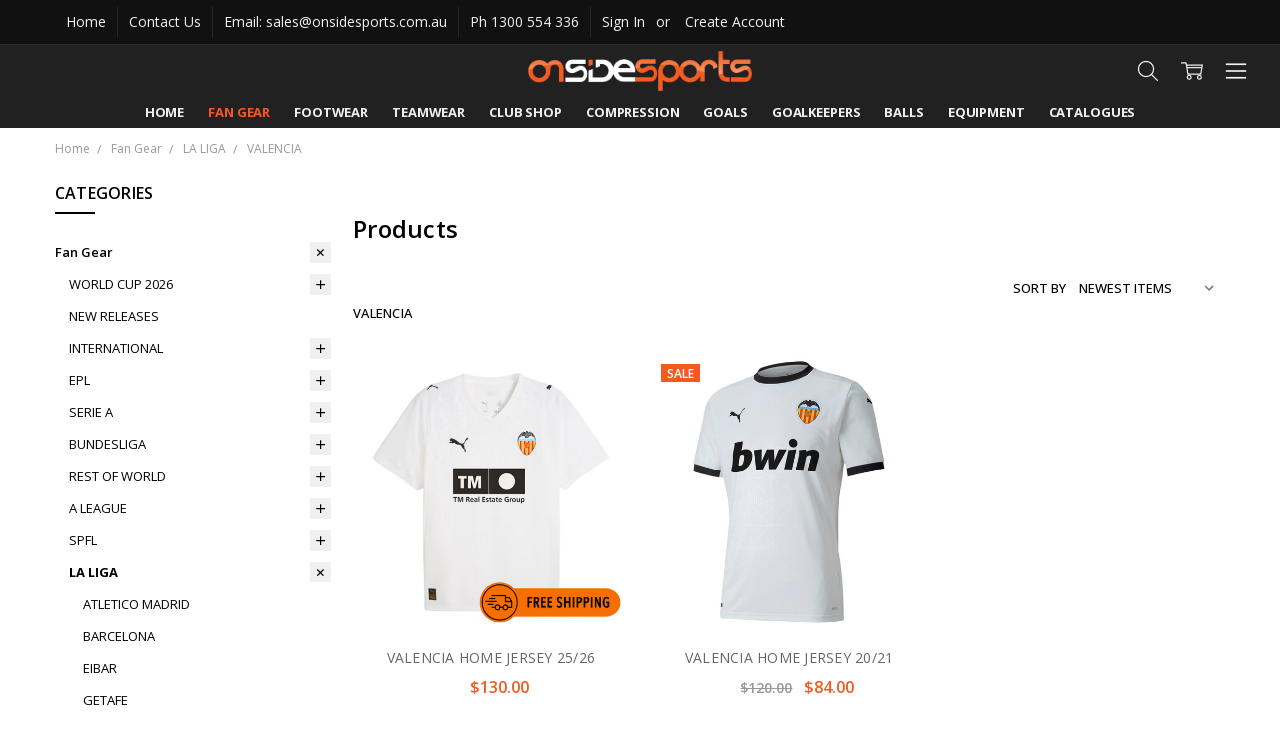

--- FILE ---
content_type: text/html; charset=UTF-8
request_url: https://onsidesports.com.au/fan-gear/la-liga-serie-a/valencia/
body_size: 39271
content:

<!DOCTYPE html>
<html class="no-js" lang="en">
   <!-- Meta Pixel Code -->
<script>
!function(f,b,e,v,n,t,s)
{if(f.fbq)return;n=f.fbq=function(){n.callMethod?
n.callMethod.apply(n,arguments):n.queue.push(arguments)};
if(!f._fbq)f._fbq=n;n.push=n;n.loaded=!0;n.version='2.0';
n.queue=[];t=b.createElement(e);t.async=!0;
t.src=v;s=b.getElementsByTagName(e)[0];
s.parentNode.insertBefore(t,s)}(window, document,'script',
'https://connect.facebook.net/en_US/fbevents.js');
fbq('init', '1126165679354492');
fbq('track', 'PageView');
</script>
<noscript><img height="1" width="1" style="display:none"
src="https://www.facebook.com/tr?id=1126165679354492&ev=PageView&noscript=1"
/></noscript>
<!-- End Meta Pixel Code -->
 <!-- Meta Pixel Code -->
<script>
!function(f,b,e,v,n,t,s)
{if(f.fbq)return;n=f.fbq=function(){n.callMethod?
n.callMethod.apply(n,arguments):n.queue.push(arguments)};
if(!f._fbq)f._fbq=n;n.push=n;n.loaded=!0;n.version='2.0';
n.queue=[];t=b.createElement(e);t.async=!0;
t.src=v;s=b.getElementsByTagName(e)[0];
s.parentNode.insertBefore(t,s)}(window, document,'script',
'https://connect.facebook.net/en_US/fbevents.js');
fbq('init', '1239429068029397');
fbq('track', 'PageView');
</script>
<noscript><img height="1" width="1" style="display:none"
src="https://www.facebook.com/tr?id=1239429068029397&ev=PageView&noscript=1"
/></noscript>
<!-- End Meta Pixel Code -->
<!-- Meta Pixel Code -->
<script>
!function(f,b,e,v,n,t,s)
{if(f.fbq)return;n=f.fbq=function(){n.callMethod?
n.callMethod.apply(n,arguments):n.queue.push(arguments)};
if(!f._fbq)f._fbq=n;n.push=n;n.loaded=!0;n.version='2.0';
n.queue=[];t=b.createElement(e);t.async=!0;
t.src=v;s=b.getElementsByTagName(e)[0];
s.parentNode.insertBefore(t,s)}(window, document,'script',
'https://connect.facebook.net/en_US/fbevents.js');
fbq('init', '2101422646939124');
fbq('track', 'PageView');
</script>
<noscript><img height="1" width="1" style="display:none"
src="https://www.facebook.com/tr?id=2101422646939124&ev=PageView&noscript=1"
/></noscript>
<!-- End Meta Pixel Code -->
    <head>
        <title>Fan Gear - LA LIGA - VALENCIA - Onside Sports</title>
        <link rel="dns-prefetch preconnect" href="https://cdn11.bigcommerce.com/s-bgbkv8f" crossorigin><link rel="dns-prefetch preconnect" href="https://fonts.googleapis.com/" crossorigin><link rel="dns-prefetch preconnect" href="https://fonts.gstatic.com/" crossorigin>
        <link rel='canonical' href='https://onsidesports.com.au/fan-gear/la-liga-serie-a/valencia/' /><meta name='platform' content='bigcommerce.stencil' />
        
        

        <link href="https://cdn11.bigcommerce.com/s-bgbkv8f/product_images/FAVICON.jpg?t=1547008215" rel="shortcut icon">
        <meta name="viewport" content="width=device-width, initial-scale=1, maximum-scale=1">
        <script>
            // Change document class from no-js to js so we can detect this in css
            document.documentElement.className = document.documentElement.className.replace('no-js', 'js');
        </script>

            <link href="https://fonts.googleapis.com/css?family=Open+Sans:600,400,700,500,300&display=swap" rel="stylesheet">
            <link data-stencil-stylesheet href="https://cdn11.bigcommerce.com/s-bgbkv8f/stencil/53f27ee0-c7d4-013c-eef1-4efd642f8916/e/555dd980-3aa8-013e-7383-3ee635857c87/css/theme-75a5cd10-cf3b-013e-c3c3-2258268df3cf.css" rel="stylesheet">


         

        <!-- Start Tracking Code for analytics_facebook -->

<script>
!function(f,b,e,v,n,t,s){if(f.fbq)return;n=f.fbq=function(){n.callMethod?n.callMethod.apply(n,arguments):n.queue.push(arguments)};if(!f._fbq)f._fbq=n;n.push=n;n.loaded=!0;n.version='2.0';n.queue=[];t=b.createElement(e);t.async=!0;t.src=v;s=b.getElementsByTagName(e)[0];s.parentNode.insertBefore(t,s)}(window,document,'script','https://connect.facebook.net/en_US/fbevents.js');

fbq('set', 'autoConfig', 'false', '1124363329510559');
fbq('dataProcessingOptions', ['LDU'], 0, 0);
fbq('init', '1124363329510559', {"external_id":"3047ae24-daa8-42c2-b17d-fc3ccf4dc5c9"});
fbq('set', 'agent', 'bigcommerce', '1124363329510559');

function trackEvents() {
    var pathName = window.location.pathname;

    fbq('track', 'PageView', {}, "");

    // Search events start -- only fire if the shopper lands on the /search.php page
    if (pathName.indexOf('/search.php') === 0 && getUrlParameter('search_query')) {
        fbq('track', 'Search', {
            content_type: 'product_group',
            content_ids: [],
            search_string: getUrlParameter('search_query')
        });
    }
    // Search events end

    // Wishlist events start -- only fire if the shopper attempts to add an item to their wishlist
    if (pathName.indexOf('/wishlist.php') === 0 && getUrlParameter('added_product_id')) {
        fbq('track', 'AddToWishlist', {
            content_type: 'product_group',
            content_ids: []
        });
    }
    // Wishlist events end

    // Lead events start -- only fire if the shopper subscribes to newsletter
    if (pathName.indexOf('/subscribe.php') === 0 && getUrlParameter('result') === 'success') {
        fbq('track', 'Lead', {});
    }
    // Lead events end

    // Registration events start -- only fire if the shopper registers an account
    if (pathName.indexOf('/login.php') === 0 && getUrlParameter('action') === 'account_created') {
        fbq('track', 'CompleteRegistration', {}, "");
    }
    // Registration events end

    

    function getUrlParameter(name) {
        var cleanName = name.replace(/[\[]/, '\[').replace(/[\]]/, '\]');
        var regex = new RegExp('[\?&]' + cleanName + '=([^&#]*)');
        var results = regex.exec(window.location.search);
        return results === null ? '' : decodeURIComponent(results[1].replace(/\+/g, ' '));
    }
}

if (window.addEventListener) {
    window.addEventListener("load", trackEvents, false)
}
</script>
<noscript><img height="1" width="1" style="display:none" alt="null" src="https://www.facebook.com/tr?id=1124363329510559&ev=PageView&noscript=1&a=plbigcommerce1.2&eid="/></noscript>

<!-- End Tracking Code for analytics_facebook -->

<!-- Start Tracking Code for analytics_siteverification -->

<meta name="google-site-verification" content="bkvz88FOPI1cjh2Ghhi2OZWyJAraSivQ15pVv5FbEHc" />

<!-- End Tracking Code for analytics_siteverification -->


<script type="text/javascript">
fbq('track', 'ViewCategory', {"content_ids":["16591","13848"],"content_type":"product_group","content_category":"VALENCIA"});
</script>
<script type="text/javascript">
var BCData = {};
</script>
<!-- Global site tag (gtag.js) - Google Ads: AW-16733652622 -->
<script async src="https://www.googletagmanager.com/gtag/js?id=AW-16733652622"></script>
<script>
  window.dataLayer = window.dataLayer || [];
  function gtag(){dataLayer.push(arguments);}
  gtag('js', new Date());

  gtag('config', 'AW-16733652622');
  gtag('set', 'developer_id.dMjk3Nj', true);
</script>
<!-- GA4 Code Start: View Product Content -->
<script>
</script>

<script nonce="">
(function () {
    var xmlHttp = new XMLHttpRequest();

    xmlHttp.open('POST', 'https://bes.gcp.data.bigcommerce.com/nobot');
    xmlHttp.setRequestHeader('Content-Type', 'application/json');
    xmlHttp.send('{"store_id":"963897","timezone_offset":"0.0","timestamp":"2026-01-14T20:15:36.65622400Z","visit_id":"d5b43ee0-11bd-4f8d-8964-909e2d35130d","channel_id":1}');
})();
</script>

        

        
        
        
        
        
        
        
        
        <!-- snippet location htmlhead -->
    </head>
    <body class="navigation-hover page-type-category
        theme-show-outstock-badge
        theme-header-sticky
        ">    
        
        <!-- snippet location header -->
        <svg data-src="https://cdn11.bigcommerce.com/s-bgbkv8f/stencil/53f27ee0-c7d4-013c-eef1-4efd642f8916/e/555dd980-3aa8-013e-7383-3ee635857c87/img/icon-sprite.svg" class="icons-svg-sprite"></svg>
        <!--  -->


        
<header class="header" role="banner" data-stickymenu>
    <!--
    <a class="mobileMenu-toggle" data-mobile-menu-toggle="menu">
        <span class="mobileMenu-toggleIcon">Toggle menu</span>
    </a>
    -->


    <div class="header-top">
        <div class="header-top-container">
            <ul class="header-top-list">
                <li class="header-top-item">
                    <a class="header-top-action" href="/">Home</a>
                </li>
                         
                <li class="header-top-item">
                    <a class="header-top-action" href="/contact-us">Contact Us</a>
                </li>
                         
                <li class="header-top-item">
                    <a class="header-top-action" href="mailto:sales@onsidesports.com.au">Email: sales@onsidesports.com.au</a>
                </li>
                         
                <li class="header-top-item">
                    <a class="header-top-action" href="tel:1300 554 336">Ph 1300 554 336</a>
                </li>


                    <li class="header-top-item header-top-item--login">
                        <a class="header-top-action" data-collapsible="navUser-more-panel" data-group-collapsible="main">Sign In</a>
                    </li>
                    
                        <li class="header-top-item header-top-item--createAccount header-top-item-noleftborder">
                            <span class="header-top-action">or</span>
                            <a class="header-top-action" href="/login.php?action=create_account">Create Account</a>
                        </li>
            </ul>
        </div>
    </div>

    <div class="header-main">
        <div class="header-main-container header-main-container--top">
                <div class="header-logo header-logo--top">
                    <a href="https://onsidesports.com.au/">
            <div class="header-logo-image-container">
                <img class="header-logo-image" src="https://cdn11.bigcommerce.com/s-bgbkv8f/stencil/53f27ee0-c7d4-013c-eef1-4efd642f8916/e/555dd980-3aa8-013e-7383-3ee635857c87/img/logo-white.png" alt="Onside Sports" title="Onside Sports">
            </div>
</a>
                </div>

            <div class="navPages-container" id="menu" data-menu>
                <p class="navPages-container-heading"><span class="navPages-container-heading-ellipse">More</span></p>
                <a class="mobile-panel-close" data-mobile-menu-toggle="menu" href="#"><svg><use xlink:href="#icon-close" aria-hidden="true" /></svg></a>
                <nav class="navPages">
    <ul class="navPages-list navPages-list--main navPages-list-depth-max" id="navPages-main">
        <li class="navPages-item navPages-item--home">
            <a class="navPages-action" href="https://onsidesports.com.au/">Home</a>
        </li>
            <li class="navPages-item navPages-item--category">
                    <a class="navPages-action navPages-action-depth-max has-subMenu is-root activePage" href="https://onsidesports.com.au/fan-gear/" data-collapsible="navPages-24"
            data-collapsible-disabled-breakpoint="large"
            data-collapsible-disabled-state="open"
            data-collapsible-enabled-state="closed"
    >
        Fan Gear <i class="icon navPages-action-moreIcon" aria-hidden="true"><svg><use xlink:href="#icon-chevron-down" /></svg></i>
    </a>
    <div class="navPage-subMenu navPage-subMenu-horizontal" id="navPages-24" aria-hidden="true" tabindex="-1">
    <ul class="navPage-subMenu-list">
        <li class="navPage-subMenu-item-parent">
            <a class="navPage-subMenu-action navPages-action navPages-action-depth-max" href="https://onsidesports.com.au/fan-gear/"><span class='navPage--viewAll'>All </span>Fan Gear</a>
        </li>
            <li class="navPage-subMenu-item-child">
                    <a class="navPage-subMenu-action navPages-action navPages-action-depth-max has-subMenu" href="https://onsidesports.com.au/world-cup-2026/" data-collapsible="navPages-1188"
                            data-collapsible-disabled-breakpoint="large"
                            data-collapsible-disabled-state="open"
                            data-collapsible-enabled-state="closed"
                    >
                        WORLD CUP 2026 <i class="icon navPages-action-moreIcon" aria-hidden="true"><svg><use xlink:href="#icon-chevron-down" /></svg></i>
                    </a>
                    <div class="navPage-subMenu navPage-subMenu-horizontal" id="navPages-1188" aria-hidden="true" tabindex="-1">
    <ul class="navPage-subMenu-list">
        <li class="navPage-subMenu-item-parent">
            <a class="navPage-subMenu-action navPages-action navPages-action-depth-max" href="https://onsidesports.com.au/world-cup-2026/"><span class='navPage--viewAll'>All </span>WORLD CUP 2026</a>
        </li>
            <li class="navPage-subMenu-item-child">
                    <a class="navPage-subMenu-action navPages-action" href="https://onsidesports.com.au/fan-gear/world-cup-2026/world-cup-jerseys-2026/">WORLD CUP JERSEYS 2026</a>
            </li>
            <li class="navPage-subMenu-item-child">
                    <a class="navPage-subMenu-action navPages-action" href="https://onsidesports.com.au/fan-gear/world-cup-2026/world-cup-balls-accessories/">WORLD CUP BALLS / ACCESSORIES</a>
            </li>
            <li class="navPage-subMenu-item-child">
                    <a class="navPage-subMenu-action navPages-action" href="https://onsidesports.com.au/fan-gear/world-cup-2026/world-cup-trophies/">WORLD CUP TROPHIES</a>
            </li>
    </ul>
</div>
            </li>
            <li class="navPage-subMenu-item-child">
                    <a class="navPage-subMenu-action navPages-action" href="https://onsidesports.com.au/fan-gear/new-releases/">NEW RELEASES</a>
            </li>
            <li class="navPage-subMenu-item-child">
                    <a class="navPage-subMenu-action navPages-action navPages-action-depth-max has-subMenu" href="https://onsidesports.com.au/fan-gear/international/" data-collapsible="navPages-638"
                            data-collapsible-disabled-breakpoint="large"
                            data-collapsible-disabled-state="open"
                            data-collapsible-enabled-state="closed"
                    >
                        INTERNATIONAL <i class="icon navPages-action-moreIcon" aria-hidden="true"><svg><use xlink:href="#icon-chevron-down" /></svg></i>
                    </a>
                    <div class="navPage-subMenu navPage-subMenu-horizontal" id="navPages-638" aria-hidden="true" tabindex="-1">
    <ul class="navPage-subMenu-list">
        <li class="navPage-subMenu-item-parent">
            <a class="navPage-subMenu-action navPages-action navPages-action-depth-max" href="https://onsidesports.com.au/fan-gear/international/"><span class='navPage--viewAll'>All </span>INTERNATIONAL</a>
        </li>
            <li class="navPage-subMenu-item-child">
                    <a class="navPage-subMenu-action navPages-action navPages-action-depth-max has-subMenu" href="https://onsidesports.com.au/fan-gear/international/a-m/" data-collapsible="navPages-1024"
                            data-collapsible-disabled-breakpoint="large"
                            data-collapsible-disabled-state="open"
                            data-collapsible-enabled-state="closed"
                    >
                        A - H <i class="icon navPages-action-moreIcon" aria-hidden="true"><svg><use xlink:href="#icon-chevron-down" /></svg></i>
                    </a>
                    <div class="navPage-subMenu navPage-subMenu-horizontal" id="navPages-1024" aria-hidden="true" tabindex="-1">
    <ul class="navPage-subMenu-list">
        <li class="navPage-subMenu-item-parent">
            <a class="navPage-subMenu-action navPages-action navPages-action-depth-max" href="https://onsidesports.com.au/fan-gear/international/a-m/"><span class='navPage--viewAll'>All </span>A - H</a>
        </li>
            <li class="navPage-subMenu-item-child">
                    <a class="navPage-subMenu-action navPages-action" href="https://onsidesports.com.au/fan-gear/international/a-m/argentina/">ARGENTINA</a>
            </li>
            <li class="navPage-subMenu-item-child">
                    <a class="navPage-subMenu-action navPages-action" href="https://onsidesports.com.au/fan-gear/international/a-m/australia/">AUSTRALIA</a>
            </li>
            <li class="navPage-subMenu-item-child">
                    <a class="navPage-subMenu-action navPages-action" href="https://onsidesports.com.au/fan-gear/international/a-m/belgium/">BELGIUM</a>
            </li>
            <li class="navPage-subMenu-item-child">
                    <a class="navPage-subMenu-action navPages-action" href="https://onsidesports.com.au/fan-gear/international/a-m/brazil/">BRAZIL</a>
            </li>
            <li class="navPage-subMenu-item-child">
                    <a class="navPage-subMenu-action navPages-action" href="https://onsidesports.com.au/fan-gear/international/a-m/cameroon/">CAMEROON</a>
            </li>
            <li class="navPage-subMenu-item-child">
                    <a class="navPage-subMenu-action navPages-action" href="https://onsidesports.com.au/fan-gear/international/a-o/canada/">CANADA</a>
            </li>
            <li class="navPage-subMenu-item-child">
                    <a class="navPage-subMenu-action navPages-action" href="https://onsidesports.com.au/fan-gear/international/a-m/chile/">CHILE</a>
            </li>
            <li class="navPage-subMenu-item-child">
                    <a class="navPage-subMenu-action navPages-action" href="https://onsidesports.com.au/fan-gear/international/a-h/colombia/">COLOMBIA</a>
            </li>
            <li class="navPage-subMenu-item-child">
                    <a class="navPage-subMenu-action navPages-action" href="https://onsidesports.com.au/fan-gear/international/a-m/costa-rica/">COSTA RICA</a>
            </li>
            <li class="navPage-subMenu-item-child">
                    <a class="navPage-subMenu-action navPages-action" href="https://onsidesports.com.au/fan-gear/international/a-m/croatia/">CROATIA</a>
            </li>
            <li class="navPage-subMenu-item-child">
                    <a class="navPage-subMenu-action navPages-action" href="https://onsidesports.com.au/fan-gear/international/a-m/czech-republic/">CZECH REPUBLIC</a>
            </li>
            <li class="navPage-subMenu-item-child">
                    <a class="navPage-subMenu-action navPages-action" href="https://onsidesports.com.au/fan-gear/international/a-o/denmark/">DENMARK</a>
            </li>
            <li class="navPage-subMenu-item-child">
                    <a class="navPage-subMenu-action navPages-action" href="https://onsidesports.com.au/fan-gear/international/a-m/ecua/">ECUADOR</a>
            </li>
            <li class="navPage-subMenu-item-child">
                    <a class="navPage-subMenu-action navPages-action" href="https://onsidesports.com.au/fan-gear/international/a-m/england/">ENGLAND</a>
            </li>
            <li class="navPage-subMenu-item-child">
                    <a class="navPage-subMenu-action navPages-action" href="https://onsidesports.com.au/fan-gear/international/a-m/france/">FRANCE</a>
            </li>
            <li class="navPage-subMenu-item-child">
                    <a class="navPage-subMenu-action navPages-action" href="https://onsidesports.com.au/fan-gear/international/a-m/germany/">GERMANY</a>
            </li>
            <li class="navPage-subMenu-item-child">
                    <a class="navPage-subMenu-action navPages-action" href="https://onsidesports.com.au/fan-gear/international/a-m/ghana/">GHANA</a>
            </li>
            <li class="navPage-subMenu-item-child">
                    <a class="navPage-subMenu-action navPages-action" href="https://onsidesports.com.au/fan-gear/international/a-h/greece/">GREECE</a>
            </li>
            <li class="navPage-subMenu-item-child">
                    <a class="navPage-subMenu-action navPages-action" href="https://onsidesports.com.au/fan-gear/international/a-h/hungary/">HUNGARY</a>
            </li>
    </ul>
</div>
            </li>
            <li class="navPage-subMenu-item-child">
                    <a class="navPage-subMenu-action navPages-action navPages-action-depth-max has-subMenu" href="https://onsidesports.com.au/fan-gear/international/i-r/" data-collapsible="navPages-1060"
                            data-collapsible-disabled-breakpoint="large"
                            data-collapsible-disabled-state="open"
                            data-collapsible-enabled-state="closed"
                    >
                        I - R <i class="icon navPages-action-moreIcon" aria-hidden="true"><svg><use xlink:href="#icon-chevron-down" /></svg></i>
                    </a>
                    <div class="navPage-subMenu navPage-subMenu-horizontal" id="navPages-1060" aria-hidden="true" tabindex="-1">
    <ul class="navPage-subMenu-list">
        <li class="navPage-subMenu-item-parent">
            <a class="navPage-subMenu-action navPages-action navPages-action-depth-max" href="https://onsidesports.com.au/fan-gear/international/i-r/"><span class='navPage--viewAll'>All </span>I - R</a>
        </li>
            <li class="navPage-subMenu-item-child">
                    <a class="navPage-subMenu-action navPages-action" href="https://onsidesports.com.au/fan-gear/international/i-r/iran/">IRAN</a>
            </li>
            <li class="navPage-subMenu-item-child">
                    <a class="navPage-subMenu-action navPages-action" href="https://onsidesports.com.au/fan-gear/international/i-r/italy/">ITALY</a>
            </li>
            <li class="navPage-subMenu-item-child">
                    <a class="navPage-subMenu-action navPages-action" href="https://onsidesports.com.au/fan-gear/international/i-r/ivory-coast/">IVORY COAST</a>
            </li>
            <li class="navPage-subMenu-item-child">
                    <a class="navPage-subMenu-action navPages-action" href="https://onsidesports.com.au/fan-gear/international/i-r/jamaica/">JAMAICA</a>
            </li>
            <li class="navPage-subMenu-item-child">
                    <a class="navPage-subMenu-action navPages-action" href="https://onsidesports.com.au/fan-gear/international/i-r/japan/">JAPAN</a>
            </li>
            <li class="navPage-subMenu-item-child">
                    <a class="navPage-subMenu-action navPages-action" href="https://onsidesports.com.au/fan-gear/international/i-r/mexico/">MEXICO</a>
            </li>
            <li class="navPage-subMenu-item-child">
                    <a class="navPage-subMenu-action navPages-action" href="https://onsidesports.com.au/fan-gear/international/i-r/morocco/">MOROCCO</a>
            </li>
            <li class="navPage-subMenu-item-child">
                    <a class="navPage-subMenu-action navPages-action" href="https://onsidesports.com.au/fan-gear/international/i-r/netherlands/">NETHERLANDS</a>
            </li>
            <li class="navPage-subMenu-item-child">
                    <a class="navPage-subMenu-action navPages-action" href="https://onsidesports.com.au/fan-gear/international/i-r/new-zealand/">NEW ZEALAND</a>
            </li>
            <li class="navPage-subMenu-item-child">
                    <a class="navPage-subMenu-action navPages-action" href="https://onsidesports.com.au/fan-gear/international/i-r/nigera/">NIGERIA</a>
            </li>
            <li class="navPage-subMenu-item-child">
                    <a class="navPage-subMenu-action navPages-action" href="https://onsidesports.com.au/fan-gear/international/i-r/northern-ireland/">NORTHERN IRELAND</a>
            </li>
            <li class="navPage-subMenu-item-child">
                    <a class="navPage-subMenu-action navPages-action" href="https://onsidesports.com.au/fan-gear/international/i-r/panama/">PANAMA</a>
            </li>
            <li class="navPage-subMenu-item-child">
                    <a class="navPage-subMenu-action navPages-action" href="https://onsidesports.com.au/fan-gear/international/i-r/poland/">POLAND</a>
            </li>
            <li class="navPage-subMenu-item-child">
                    <a class="navPage-subMenu-action navPages-action" href="https://onsidesports.com.au/fan-gear/international/i-r/portugal/">PORTUGAL</a>
            </li>
            <li class="navPage-subMenu-item-child">
                    <a class="navPage-subMenu-action navPages-action" href="https://onsidesports.com.au/fan-gear/international/i-r/qatar/">QATAR</a>
            </li>
            <li class="navPage-subMenu-item-child">
                    <a class="navPage-subMenu-action navPages-action" href="https://onsidesports.com.au/fan-gear/international/i-r/republic-of-ireland/">REPUBLIC OF IRELAND</a>
            </li>
            <li class="navPage-subMenu-item-child">
                    <a class="navPage-subMenu-action navPages-action" href="https://onsidesports.com.au/fan-gear/international/i-r/romania/">ROMANIA</a>
            </li>
            <li class="navPage-subMenu-item-child">
                    <a class="navPage-subMenu-action navPages-action" href="https://onsidesports.com.au/fan-gear/international/i-r/russia/">RUSSIA</a>
            </li>
    </ul>
</div>
            </li>
            <li class="navPage-subMenu-item-child">
                    <a class="navPage-subMenu-action navPages-action navPages-action-depth-max has-subMenu" href="https://onsidesports.com.au/fan-gear/international/new-category/" data-collapsible="navPages-1025"
                            data-collapsible-disabled-breakpoint="large"
                            data-collapsible-disabled-state="open"
                            data-collapsible-enabled-state="closed"
                    >
                        S - Z <i class="icon navPages-action-moreIcon" aria-hidden="true"><svg><use xlink:href="#icon-chevron-down" /></svg></i>
                    </a>
                    <div class="navPage-subMenu navPage-subMenu-horizontal" id="navPages-1025" aria-hidden="true" tabindex="-1">
    <ul class="navPage-subMenu-list">
        <li class="navPage-subMenu-item-parent">
            <a class="navPage-subMenu-action navPages-action navPages-action-depth-max" href="https://onsidesports.com.au/fan-gear/international/new-category/"><span class='navPage--viewAll'>All </span>S - Z</a>
        </li>
            <li class="navPage-subMenu-item-child">
                    <a class="navPage-subMenu-action navPages-action" href="https://onsidesports.com.au/fan-gear/international/n-z/saudi-arabia/">SAUDI ARABIA</a>
            </li>
            <li class="navPage-subMenu-item-child">
                    <a class="navPage-subMenu-action navPages-action" href="https://onsidesports.com.au/fan-gear/international/n-z/scotland/">SCOTLAND</a>
            </li>
            <li class="navPage-subMenu-item-child">
                    <a class="navPage-subMenu-action navPages-action" href="https://onsidesports.com.au/fan-gear/international/n-z/senegal/">SENEGAL</a>
            </li>
            <li class="navPage-subMenu-item-child">
                    <a class="navPage-subMenu-action navPages-action" href="https://onsidesports.com.au/fan-gear/international/n-z/serbia/">SERBIA</a>
            </li>
            <li class="navPage-subMenu-item-child">
                    <a class="navPage-subMenu-action navPages-action" href="https://onsidesports.com.au/fan-gear/international/n-z/south-africa/">SOUTH AFRICA</a>
            </li>
            <li class="navPage-subMenu-item-child">
                    <a class="navPage-subMenu-action navPages-action" href="https://onsidesports.com.au/fan-gear/international/n-z/south-korea/">SOUTH KOREA</a>
            </li>
            <li class="navPage-subMenu-item-child">
                    <a class="navPage-subMenu-action navPages-action" href="https://onsidesports.com.au/fan-gear/international/n-z/spain/">SPAIN</a>
            </li>
            <li class="navPage-subMenu-item-child">
                    <a class="navPage-subMenu-action navPages-action" href="https://onsidesports.com.au/fan-gear/international/n-z/sweden/">SWEDEN</a>
            </li>
            <li class="navPage-subMenu-item-child">
                    <a class="navPage-subMenu-action navPages-action" href="https://onsidesports.com.au/fan-gear/international/n-z/switzerland/">SWITZERLAND</a>
            </li>
            <li class="navPage-subMenu-item-child">
                    <a class="navPage-subMenu-action navPages-action" href="https://onsidesports.com.au/fan-gear/international/n-z/tunisia/">TUNISIA</a>
            </li>
            <li class="navPage-subMenu-item-child">
                    <a class="navPage-subMenu-action navPages-action" href="https://onsidesports.com.au/fan-gear/international/s-z/ukraine/">UKRAINE</a>
            </li>
            <li class="navPage-subMenu-item-child">
                    <a class="navPage-subMenu-action navPages-action" href="https://onsidesports.com.au/fan-gear/international/uruguay/">URUGUAY</a>
            </li>
            <li class="navPage-subMenu-item-child">
                    <a class="navPage-subMenu-action navPages-action" href="https://onsidesports.com.au/fan-gear/international/n-z/usa/">USA</a>
            </li>
            <li class="navPage-subMenu-item-child">
                    <a class="navPage-subMenu-action navPages-action" href="https://onsidesports.com.au/fan-gear/international/n-z/wales/">WALES</a>
            </li>
    </ul>
</div>
            </li>
    </ul>
</div>
            </li>
            <li class="navPage-subMenu-item-child">
                    <a class="navPage-subMenu-action navPages-action navPages-action-depth-max has-subMenu" href="https://onsidesports.com.au/fan-gear/epl/" data-collapsible="navPages-227"
                            data-collapsible-disabled-breakpoint="large"
                            data-collapsible-disabled-state="open"
                            data-collapsible-enabled-state="closed"
                    >
                        EPL <i class="icon navPages-action-moreIcon" aria-hidden="true"><svg><use xlink:href="#icon-chevron-down" /></svg></i>
                    </a>
                    <div class="navPage-subMenu navPage-subMenu-horizontal" id="navPages-227" aria-hidden="true" tabindex="-1">
    <ul class="navPage-subMenu-list">
        <li class="navPage-subMenu-item-parent">
            <a class="navPage-subMenu-action navPages-action navPages-action-depth-max" href="https://onsidesports.com.au/fan-gear/epl/"><span class='navPage--viewAll'>All </span>EPL</a>
        </li>
            <li class="navPage-subMenu-item-child">
                    <a class="navPage-subMenu-action navPages-action" href="https://onsidesports.com.au/fan-gear/epl/arsenal/">ARSENAL</a>
            </li>
            <li class="navPage-subMenu-item-child">
                    <a class="navPage-subMenu-action navPages-action" href="https://onsidesports.com.au/fan-gear/epl/swansea/">SWANSEA</a>
            </li>
            <li class="navPage-subMenu-item-child">
                    <a class="navPage-subMenu-action navPages-action" href="https://onsidesports.com.au/fan-gear/epl/aston-villa/">ASTON VILLA</a>
            </li>
            <li class="navPage-subMenu-item-child">
                    <a class="navPage-subMenu-action navPages-action" href="https://onsidesports.com.au/fan-gear/epl/brentford/">BRENTFORD</a>
            </li>
            <li class="navPage-subMenu-item-child">
                    <a class="navPage-subMenu-action navPages-action" href="https://onsidesports.com.au/fan-gear/epl/chelsea/">CHELSEA</a>
            </li>
            <li class="navPage-subMenu-item-child">
                    <a class="navPage-subMenu-action navPages-action" href="https://onsidesports.com.au/fan-gear/epl/crystal-palace/">CRYSTAL PALACE</a>
            </li>
            <li class="navPage-subMenu-item-child">
                    <a class="navPage-subMenu-action navPages-action" href="https://onsidesports.com.au/fan-gear/epl/leeds/">LEEDS</a>
            </li>
            <li class="navPage-subMenu-item-child">
                    <a class="navPage-subMenu-action navPages-action" href="https://onsidesports.com.au/fan-gear/epl/leicester/">LEICESTER</a>
            </li>
            <li class="navPage-subMenu-item-child">
                    <a class="navPage-subMenu-action navPages-action" href="https://onsidesports.com.au/fan-gear/epl/liverpool/">LIVERPOOL</a>
            </li>
            <li class="navPage-subMenu-item-child">
                    <a class="navPage-subMenu-action navPages-action" href="https://onsidesports.com.au/fan-gear/epl/manchester-city/">MAN CITY</a>
            </li>
            <li class="navPage-subMenu-item-child">
                    <a class="navPage-subMenu-action navPages-action" href="https://onsidesports.com.au/fan-gear/epl/man-utd/">MAN UTD</a>
            </li>
            <li class="navPage-subMenu-item-child">
                    <a class="navPage-subMenu-action navPages-action" href="https://onsidesports.com.au/fan-gear/epl/newcastle-utd/">NEWCASTLE UTD</a>
            </li>
            <li class="navPage-subMenu-item-child">
                    <a class="navPage-subMenu-action navPages-action" href="https://onsidesports.com.au/fan-gear/rest-of-world/ipswich-town/">IPSWICH TOWN</a>
            </li>
            <li class="navPage-subMenu-item-child">
                    <a class="navPage-subMenu-action navPages-action" href="https://onsidesports.com.au/fan-gear/rest-of-world/charlton-athletic/">CHARLTON ATHLETIC </a>
            </li>
            <li class="navPage-subMenu-item-child">
                    <a class="navPage-subMenu-action navPages-action" href="https://onsidesports.com.au/fan-gear/rest-of-world/middlesbrough/">MIDDLESBROUGH</a>
            </li>
            <li class="navPage-subMenu-item-child">
                    <a class="navPage-subMenu-action navPages-action" href="https://onsidesports.com.au/fan-gear/epl/norwich/">NORWICH</a>
            </li>
            <li class="navPage-subMenu-item-child">
                    <a class="navPage-subMenu-action navPages-action" href="https://onsidesports.com.au/fan-gear/epl/tottenham/">TOTTENHAM</a>
            </li>
            <li class="navPage-subMenu-item-child">
                    <a class="navPage-subMenu-action navPages-action" href="https://onsidesports.com.au/fan-gear/epl/west-ham/">WEST HAM</a>
            </li>
            <li class="navPage-subMenu-item-child">
                    <a class="navPage-subMenu-action navPages-action" href="https://onsidesports.com.au/fan-gear/epl/wolverhampton-wanderers/">WOLVERHAMPTON WANDERERS</a>
            </li>
    </ul>
</div>
            </li>
            <li class="navPage-subMenu-item-child">
                    <a class="navPage-subMenu-action navPages-action navPages-action-depth-max has-subMenu" href="https://onsidesports.com.au/fan-gear/serie-a/" data-collapsible="navPages-636"
                            data-collapsible-disabled-breakpoint="large"
                            data-collapsible-disabled-state="open"
                            data-collapsible-enabled-state="closed"
                    >
                        SERIE A <i class="icon navPages-action-moreIcon" aria-hidden="true"><svg><use xlink:href="#icon-chevron-down" /></svg></i>
                    </a>
                    <div class="navPage-subMenu navPage-subMenu-horizontal" id="navPages-636" aria-hidden="true" tabindex="-1">
    <ul class="navPage-subMenu-list">
        <li class="navPage-subMenu-item-parent">
            <a class="navPage-subMenu-action navPages-action navPages-action-depth-max" href="https://onsidesports.com.au/fan-gear/serie-a/"><span class='navPage--viewAll'>All </span>SERIE A</a>
        </li>
            <li class="navPage-subMenu-item-child">
                    <a class="navPage-subMenu-action navPages-action" href="https://onsidesports.com.au/fan-gear/la-liga/serie-a/ac-milan/">AC MILAN</a>
            </li>
            <li class="navPage-subMenu-item-child">
                    <a class="navPage-subMenu-action navPages-action" href="https://onsidesports.com.au/fan-gear/serie-a/hellas-verona/">HELLAS VERONA</a>
            </li>
            <li class="navPage-subMenu-item-child">
                    <a class="navPage-subMenu-action navPages-action" href="https://onsidesports.com.au/fan-gear/la-liga-serie-a/atalanta-b-c/">Atalanta B.C</a>
            </li>
            <li class="navPage-subMenu-item-child">
                    <a class="navPage-subMenu-action navPages-action" href="https://onsidesports.com.au/fan-gear/la-liga-serie-a/brescia/">BRESCIA</a>
            </li>
            <li class="navPage-subMenu-item-child">
                    <a class="navPage-subMenu-action navPages-action" href="https://onsidesports.com.au/fan-gear/la-liga-serie-a/fiorentina/">FIORENTINA</a>
            </li>
            <li class="navPage-subMenu-item-child">
                    <a class="navPage-subMenu-action navPages-action" href="https://onsidesports.com.au/fan-gear/la-liga-serie-a/genoa-fc/">GENOA FC</a>
            </li>
            <li class="navPage-subMenu-item-child">
                    <a class="navPage-subMenu-action navPages-action" href="https://onsidesports.com.au/fan-gear/serie-a/inter-milan/">INTER MILAN</a>
            </li>
            <li class="navPage-subMenu-item-child">
                    <a class="navPage-subMenu-action navPages-action" href="https://onsidesports.com.au/fan-gear/la-liga/serie-a/juventus/">JUVENTUS</a>
            </li>
            <li class="navPage-subMenu-item-child">
                    <a class="navPage-subMenu-action navPages-action" href="https://onsidesports.com.au/fan-gear/la-liga-serie-a/lazio/">LAZIO</a>
            </li>
            <li class="navPage-subMenu-item-child">
                    <a class="navPage-subMenu-action navPages-action" href="https://onsidesports.com.au/fan-gear/la-liga/napoli/">NAPOLI</a>
            </li>
            <li class="navPage-subMenu-item-child">
                    <a class="navPage-subMenu-action navPages-action" href="https://onsidesports.com.au/fan-gear/serie-a/palermo/">PALERMO</a>
            </li>
            <li class="navPage-subMenu-item-child">
                    <a class="navPage-subMenu-action navPages-action" href="https://onsidesports.com.au/fan-gear/rest-of-world/toulouse/">TOULOUSE</a>
            </li>
            <li class="navPage-subMenu-item-child">
                    <a class="navPage-subMenu-action navPages-action" href="https://onsidesports.com.au/fan-gear/rest-of-world/ssc-bari/">SSC BARI</a>
            </li>
            <li class="navPage-subMenu-item-child">
                    <a class="navPage-subMenu-action navPages-action" href="https://onsidesports.com.au/fan-gear/la-liga-serie-a/roma/">ROMA</a>
            </li>
            <li class="navPage-subMenu-item-child">
                    <a class="navPage-subMenu-action navPages-action" href="https://onsidesports.com.au/fan-gear/la-liga-serie-a/torino/">TORINO</a>
            </li>
    </ul>
</div>
            </li>
            <li class="navPage-subMenu-item-child">
                    <a class="navPage-subMenu-action navPages-action navPages-action-depth-max has-subMenu" href="https://onsidesports.com.au/fan-gear/bundesliga/" data-collapsible="navPages-1173"
                            data-collapsible-disabled-breakpoint="large"
                            data-collapsible-disabled-state="open"
                            data-collapsible-enabled-state="closed"
                    >
                        BUNDESLIGA <i class="icon navPages-action-moreIcon" aria-hidden="true"><svg><use xlink:href="#icon-chevron-down" /></svg></i>
                    </a>
                    <div class="navPage-subMenu navPage-subMenu-horizontal" id="navPages-1173" aria-hidden="true" tabindex="-1">
    <ul class="navPage-subMenu-list">
        <li class="navPage-subMenu-item-parent">
            <a class="navPage-subMenu-action navPages-action navPages-action-depth-max" href="https://onsidesports.com.au/fan-gear/bundesliga/"><span class='navPage--viewAll'>All </span>BUNDESLIGA</a>
        </li>
            <li class="navPage-subMenu-item-child">
                    <a class="navPage-subMenu-action navPages-action" href="https://onsidesports.com.au/fan-gear/bundesliga/tsv-1860-munich/">TSV 1860 MUNICH</a>
            </li>
            <li class="navPage-subMenu-item-child">
                    <a class="navPage-subMenu-action navPages-action" href="https://onsidesports.com.au/fan-gear/other/dortmund/">DORTMUND</a>
            </li>
            <li class="navPage-subMenu-item-child">
                    <a class="navPage-subMenu-action navPages-action" href="https://onsidesports.com.au/fan-gear/rest-of-world/fc-augsburg/">FC AUGSBURG</a>
            </li>
            <li class="navPage-subMenu-item-child">
                    <a class="navPage-subMenu-action navPages-action" href="https://onsidesports.com.au/fan-gear/rest-of-world/huddersfield/">HUDDERSFIELD</a>
            </li>
            <li class="navPage-subMenu-item-child">
                    <a class="navPage-subMenu-action navPages-action" href="https://onsidesports.com.au/fc-hansa-rostock/">FC HANSA ROSTOCK</a>
            </li>
            <li class="navPage-subMenu-item-child">
                    <a class="navPage-subMenu-action navPages-action" href="https://onsidesports.com.au/fan-gear/rest-of-world/red-bull-leipzig/">RED BULL LEIPZIG</a>
            </li>
            <li class="navPage-subMenu-item-child">
                    <a class="navPage-subMenu-action navPages-action" href="https://onsidesports.com.au/fan-gear/rest-of-world/hoffenheim/">HOFFENHEIM</a>
            </li>
            <li class="navPage-subMenu-item-child">
                    <a class="navPage-subMenu-action navPages-action" href="https://onsidesports.com.au/fan-gear/la-liga/bayen-munich/">BAYERN MUNICH</a>
            </li>
            <li class="navPage-subMenu-item-child">
                    <a class="navPage-subMenu-action navPages-action" href="https://onsidesports.com.au/fan-gear/rest-of-world/fc-st-pauli">FC ST PAULI</a>
            </li>
    </ul>
</div>
            </li>
            <li class="navPage-subMenu-item-child">
                    <a class="navPage-subMenu-action navPages-action navPages-action-depth-max has-subMenu" href="https://onsidesports.com.au/fan-gear/rest-of-world/" data-collapsible="navPages-501"
                            data-collapsible-disabled-breakpoint="large"
                            data-collapsible-disabled-state="open"
                            data-collapsible-enabled-state="closed"
                    >
                        REST OF WORLD <i class="icon navPages-action-moreIcon" aria-hidden="true"><svg><use xlink:href="#icon-chevron-down" /></svg></i>
                    </a>
                    <div class="navPage-subMenu navPage-subMenu-horizontal" id="navPages-501" aria-hidden="true" tabindex="-1">
    <ul class="navPage-subMenu-list">
        <li class="navPage-subMenu-item-parent">
            <a class="navPage-subMenu-action navPages-action navPages-action-depth-max" href="https://onsidesports.com.au/fan-gear/rest-of-world/"><span class='navPage--viewAll'>All </span>REST OF WORLD</a>
        </li>
            <li class="navPage-subMenu-item-child">
                    <a class="navPage-subMenu-action navPages-action" href="https://onsidesports.com.au/fan-gear/rest-of-world/ajax/">AJAX</a>
            </li>
            <li class="navPage-subMenu-item-child">
                    <a class="navPage-subMenu-action navPages-action" href="https://onsidesports.com.au/fan-gear/rest-of-world/al-nassr/">AL-NASSR</a>
            </li>
            <li class="navPage-subMenu-item-child">
                    <a class="navPage-subMenu-action navPages-action" href="https://onsidesports.com.au/fan-gear/rest-of-world/as-monaco/">AS MONACO</a>
            </li>
            <li class="navPage-subMenu-item-child">
                    <a class="navPage-subMenu-action navPages-action" href="https://onsidesports.com.au/fan-gear/rest-of-world/boca/">BOCA</a>
            </li>
            <li class="navPage-subMenu-item-child">
                    <a class="navPage-subMenu-action navPages-action" href="https://onsidesports.com.au/fan-gear/rest-of-world/f-c-lorient/">F.C. LORIENT</a>
            </li>
            <li class="navPage-subMenu-item-child">
                    <a class="navPage-subMenu-action navPages-action" href="https://onsidesports.com.au/fan-gear/rest-of-world/fc-salzburg/">FC SALZBURG</a>
            </li>
            <li class="navPage-subMenu-item-child">
                    <a class="navPage-subMenu-action navPages-action" href="https://onsidesports.com.au/fan-gear/rest-of-world/galatasaray/">GALATASARAY</a>
            </li>
            <li class="navPage-subMenu-item-child">
                    <a class="navPage-subMenu-action navPages-action" href="https://onsidesports.com.au/fan-gear/rest-of-world/cr-flamengo/">CR FLAMENGO</a>
            </li>
            <li class="navPage-subMenu-item-child">
                    <a class="navPage-subMenu-action navPages-action" href="https://onsidesports.com.au/fan-gear/rest-of-world/fenerbahce-sk/">FENERBAHCE SK</a>
            </li>
            <li class="navPage-subMenu-item-child">
                    <a class="navPage-subMenu-action navPages-action" href="https://onsidesports.com.au/fan-gear/rest-of-world/inter-miami/">INTER MIAMI</a>
            </li>
            <li class="navPage-subMenu-item-child">
                    <a class="navPage-subMenu-action navPages-action" href="https://onsidesports.com.au/fan-gear/rest-of-world/marseille/">MARSEILLE</a>
            </li>
            <li class="navPage-subMenu-item-child">
                    <a class="navPage-subMenu-action navPages-action" href="https://onsidesports.com.au/fan-gear/rest-of-world/red-bull-salzburg/">RED BULL SALZBURG</a>
            </li>
            <li class="navPage-subMenu-item-child">
                    <a class="navPage-subMenu-action navPages-action" href="https://onsidesports.com.au/fan-gear/rest-of-world/hnk-rijeka/">RIJEKA</a>
            </li>
            <li class="navPage-subMenu-item-child">
                    <a class="navPage-subMenu-action navPages-action" href="https://onsidesports.com.au/fan-gear/europe/new-category/">PSG</a>
            </li>
    </ul>
</div>
            </li>
            <li class="navPage-subMenu-item-child">
                    <a class="navPage-subMenu-action navPages-action navPages-action-depth-max has-subMenu" href="https://onsidesports.com.au/fan-gear/a-league/" data-collapsible="navPages-217"
                            data-collapsible-disabled-breakpoint="large"
                            data-collapsible-disabled-state="open"
                            data-collapsible-enabled-state="closed"
                    >
                        A LEAGUE <i class="icon navPages-action-moreIcon" aria-hidden="true"><svg><use xlink:href="#icon-chevron-down" /></svg></i>
                    </a>
                    <div class="navPage-subMenu navPage-subMenu-horizontal" id="navPages-217" aria-hidden="true" tabindex="-1">
    <ul class="navPage-subMenu-list">
        <li class="navPage-subMenu-item-parent">
            <a class="navPage-subMenu-action navPages-action navPages-action-depth-max" href="https://onsidesports.com.au/fan-gear/a-league/"><span class='navPage--viewAll'>All </span>A LEAGUE</a>
        </li>
            <li class="navPage-subMenu-item-child">
                    <a class="navPage-subMenu-action navPages-action" href="https://onsidesports.com.au/fan-gear/a-league/adelaide-united/">ADELAIDE UNITED</a>
            </li>
            <li class="navPage-subMenu-item-child">
                    <a class="navPage-subMenu-action navPages-action" href="https://onsidesports.com.au/fan-gear/a-league/brisbane/">BRISBANE ROAR</a>
            </li>
            <li class="navPage-subMenu-item-child">
                    <a class="navPage-subMenu-action navPages-action" href="https://onsidesports.com.au/fan-gear/a-league/central-coast-mariners/">CENTRAL COAST MARINERS</a>
            </li>
            <li class="navPage-subMenu-item-child">
                    <a class="navPage-subMenu-action navPages-action" href="https://onsidesports.com.au/fan-gear/a-league/macarthur-fc/">MACARTHUR FC</a>
            </li>
            <li class="navPage-subMenu-item-child">
                    <a class="navPage-subMenu-action navPages-action" href="https://onsidesports.com.au/fan-gear/a-league/melbourne-city/">MELBOURNE CITY</a>
            </li>
            <li class="navPage-subMenu-item-child">
                    <a class="navPage-subMenu-action navPages-action" href="https://onsidesports.com.au/fan-gear/a-league/melbourne-victory/">MELBOURNE VICTORY</a>
            </li>
            <li class="navPage-subMenu-item-child">
                    <a class="navPage-subMenu-action navPages-action" href="https://onsidesports.com.au/fan-gear/a-league/newcastle-jets/">NEWCASTLE JETS</a>
            </li>
            <li class="navPage-subMenu-item-child">
                    <a class="navPage-subMenu-action navPages-action" href="https://onsidesports.com.au/fan-gear/a-league/perth-glory/">PERTH GLORY</a>
            </li>
            <li class="navPage-subMenu-item-child">
                    <a class="navPage-subMenu-action navPages-action" href="https://onsidesports.com.au/fan-gear/a-league/new-category/">SYDNEY FC</a>
            </li>
            <li class="navPage-subMenu-item-child">
                    <a class="navPage-subMenu-action navPages-action" href="https://onsidesports.com.au/fan-gear/a-league/wellington/">WELLINGTON PHOENIX</a>
            </li>
            <li class="navPage-subMenu-item-child">
                    <a class="navPage-subMenu-action navPages-action" href="https://onsidesports.com.au/fan-gear/a-league/western-sydney/">WESTERN SYDNEY WANDERERS</a>
            </li>
            <li class="navPage-subMenu-item-child">
                    <a class="navPage-subMenu-action navPages-action" href="https://onsidesports.com.au/fan-gear/a-league/western-united/">WESTERN UNITED</a>
            </li>
    </ul>
</div>
            </li>
            <li class="navPage-subMenu-item-child">
                    <a class="navPage-subMenu-action navPages-action navPages-action-depth-max has-subMenu" href="https://onsidesports.com.au/fan-gear/spfl/" data-collapsible="navPages-1174"
                            data-collapsible-disabled-breakpoint="large"
                            data-collapsible-disabled-state="open"
                            data-collapsible-enabled-state="closed"
                    >
                        SPFL <i class="icon navPages-action-moreIcon" aria-hidden="true"><svg><use xlink:href="#icon-chevron-down" /></svg></i>
                    </a>
                    <div class="navPage-subMenu navPage-subMenu-horizontal" id="navPages-1174" aria-hidden="true" tabindex="-1">
    <ul class="navPage-subMenu-list">
        <li class="navPage-subMenu-item-parent">
            <a class="navPage-subMenu-action navPages-action navPages-action-depth-max" href="https://onsidesports.com.au/fan-gear/spfl/"><span class='navPage--viewAll'>All </span>SPFL</a>
        </li>
            <li class="navPage-subMenu-item-child">
                    <a class="navPage-subMenu-action navPages-action" href="https://onsidesports.com.au/fan-gear/spfl/celtic/">CELTIC</a>
            </li>
            <li class="navPage-subMenu-item-child">
                    <a class="navPage-subMenu-action navPages-action" href="https://onsidesports.com.au/fan-gear/spfl/hearts/">HEARTS</a>
            </li>
            <li class="navPage-subMenu-item-child">
                    <a class="navPage-subMenu-action navPages-action" href="https://onsidesports.com.au/fan-gear/europe/hibernaian/">HIBERNAIAN</a>
            </li>
            <li class="navPage-subMenu-item-child">
                    <a class="navPage-subMenu-action navPages-action" href="https://onsidesports.com.au/fan-gear/spfl/rangers/">RANGERS</a>
            </li>
    </ul>
</div>
            </li>
            <li class="navPage-subMenu-item-child">
                    <a class="navPage-subMenu-action navPages-action navPages-action-depth-max has-subMenu activePage" href="https://onsidesports.com.au/fan-gear/la-liga/" data-collapsible="navPages-1164"
                            data-collapsible-disabled-breakpoint="large"
                            data-collapsible-disabled-state="open"
                            data-collapsible-enabled-state="closed"
                    >
                        LA LIGA <i class="icon navPages-action-moreIcon" aria-hidden="true"><svg><use xlink:href="#icon-chevron-down" /></svg></i>
                    </a>
                    <div class="navPage-subMenu navPage-subMenu-horizontal" id="navPages-1164" aria-hidden="true" tabindex="-1">
    <ul class="navPage-subMenu-list">
        <li class="navPage-subMenu-item-parent">
            <a class="navPage-subMenu-action navPages-action navPages-action-depth-max" href="https://onsidesports.com.au/fan-gear/la-liga/"><span class='navPage--viewAll'>All </span>LA LIGA</a>
        </li>
            <li class="navPage-subMenu-item-child">
                    <a class="navPage-subMenu-action navPages-action" href="https://onsidesports.com.au/fan-gear/la-liga-serie-a/atletico-madrid/">ATLETICO MADRID</a>
            </li>
            <li class="navPage-subMenu-item-child">
                    <a class="navPage-subMenu-action navPages-action" href="https://onsidesports.com.au/fan-gear/la-liga/barcelona/">BARCELONA</a>
            </li>
            <li class="navPage-subMenu-item-child">
                    <a class="navPage-subMenu-action navPages-action" href="https://onsidesports.com.au/fan-gear/la-liga-serie-a/eibar/">EIBAR</a>
            </li>
            <li class="navPage-subMenu-item-child">
                    <a class="navPage-subMenu-action navPages-action" href="https://onsidesports.com.au/fan-gear/la-liga-serie-a/getafe/">GETAFE</a>
            </li>
            <li class="navPage-subMenu-item-child">
                    <a class="navPage-subMenu-action navPages-action" href="https://onsidesports.com.au/fan-gear/la-liga-serie-a/leganes/">LEGANES</a>
            </li>
            <li class="navPage-subMenu-item-child">
                    <a class="navPage-subMenu-action navPages-action" href="https://onsidesports.com.au/fan-gear/la-liga/real-madrid/">REAL MADRID</a>
            </li>
            <li class="navPage-subMenu-item-child">
                    <a class="navPage-subMenu-action navPages-action activePage" href="https://onsidesports.com.au/fan-gear/la-liga-serie-a/valencia/">VALENCIA</a>
            </li>
            <li class="navPage-subMenu-item-child">
                    <a class="navPage-subMenu-action navPages-action" href="https://onsidesports.com.au/fan-gear/la-liga/villareal/">VILLAREAL</a>
            </li>
    </ul>
</div>
            </li>
            <li class="navPage-subMenu-item-child">
                    <a class="navPage-subMenu-action navPages-action navPages-action-depth-max has-subMenu" href="https://onsidesports.com.au/fan-gear/brasileiro/" data-collapsible="navPages-1204"
                            data-collapsible-disabled-breakpoint="large"
                            data-collapsible-disabled-state="open"
                            data-collapsible-enabled-state="closed"
                    >
                        BRASILEIRO <i class="icon navPages-action-moreIcon" aria-hidden="true"><svg><use xlink:href="#icon-chevron-down" /></svg></i>
                    </a>
                    <div class="navPage-subMenu navPage-subMenu-horizontal" id="navPages-1204" aria-hidden="true" tabindex="-1">
    <ul class="navPage-subMenu-list">
        <li class="navPage-subMenu-item-parent">
            <a class="navPage-subMenu-action navPages-action navPages-action-depth-max" href="https://onsidesports.com.au/fan-gear/brasileiro/"><span class='navPage--viewAll'>All </span>BRASILEIRO</a>
        </li>
            <li class="navPage-subMenu-item-child">
                    <a class="navPage-subMenu-action navPages-action" href="https://onsidesports.com.au/fan-gear/brasileiro/athletico-paranaense/">ATHLETICO PARANAENSE</a>
            </li>
            <li class="navPage-subMenu-item-child">
                    <a class="navPage-subMenu-action navPages-action" href="https://onsidesports.com.au/fan-gear/brasileiro/fluminense/">FLUMINENSE</a>
            </li>
            <li class="navPage-subMenu-item-child">
                    <a class="navPage-subMenu-action navPages-action" href="https://onsidesports.com.au/fan-gear/brasileiro/gremio/">GREMIO</a>
            </li>
            <li class="navPage-subMenu-item-child">
                    <a class="navPage-subMenu-action navPages-action" href="https://onsidesports.com.au/fan-gear/brasileiro/santos/">SANTOS</a>
            </li>
            <li class="navPage-subMenu-item-child">
                    <a class="navPage-subMenu-action navPages-action" href="https://onsidesports.com.au/fan-gear/brasileiro/sport-recife/">SPORT RECIFE</a>
            </li>
    </ul>
</div>
            </li>
            <li class="navPage-subMenu-item-child">
                    <a class="navPage-subMenu-action navPages-action" href="https://onsidesports.com.au/fan-gear/casual/">CASUAL</a>
            </li>
            <li class="navPage-subMenu-item-child">
                    <a class="navPage-subMenu-action navPages-action" href="https://onsidesports.com.au/fan-gear/beanies-scarfs/">BEANIES &amp; SCARVES</a>
            </li>
            <li class="navPage-subMenu-item-child">
                    <a class="navPage-subMenu-action navPages-action" href="https://onsidesports.com.au/fan-gear/flags/">FLAGS</a>
            </li>
    </ul>
</div>
            </li>
            <li class="navPages-item navPages-item--category">
                    <a class="navPages-action navPages-action-depth-max has-subMenu is-root" href="https://onsidesports.com.au/boots/" data-collapsible="navPages-23"
            data-collapsible-disabled-breakpoint="large"
            data-collapsible-disabled-state="open"
            data-collapsible-enabled-state="closed"
    >
        Footwear <i class="icon navPages-action-moreIcon" aria-hidden="true"><svg><use xlink:href="#icon-chevron-down" /></svg></i>
    </a>
    <div class="navPage-subMenu navPage-subMenu-horizontal" id="navPages-23" aria-hidden="true" tabindex="-1">
    <ul class="navPage-subMenu-list">
        <li class="navPage-subMenu-item-parent">
            <a class="navPage-subMenu-action navPages-action navPages-action-depth-max" href="https://onsidesports.com.au/boots/"><span class='navPage--viewAll'>All </span>Footwear</a>
        </li>
            <li class="navPage-subMenu-item-child">
                    <a class="navPage-subMenu-action navPages-action" href="https://onsidesports.com.au/footwear/new-releases/">NEW RELEASES</a>
            </li>
            <li class="navPage-subMenu-item-child">
                    <a class="navPage-subMenu-action navPages-action navPages-action-depth-max has-subMenu" href="https://onsidesports.com.au/boots-1/" data-collapsible="navPages-837"
                            data-collapsible-disabled-breakpoint="large"
                            data-collapsible-disabled-state="open"
                            data-collapsible-enabled-state="closed"
                    >
                        BOOTS <i class="icon navPages-action-moreIcon" aria-hidden="true"><svg><use xlink:href="#icon-chevron-down" /></svg></i>
                    </a>
                    <div class="navPage-subMenu navPage-subMenu-horizontal" id="navPages-837" aria-hidden="true" tabindex="-1">
    <ul class="navPage-subMenu-list">
        <li class="navPage-subMenu-item-parent">
            <a class="navPage-subMenu-action navPages-action navPages-action-depth-max" href="https://onsidesports.com.au/boots-1/"><span class='navPage--viewAll'>All </span>BOOTS</a>
        </li>
            <li class="navPage-subMenu-item-child">
                    <a class="navPage-subMenu-action navPages-action" href="https://onsidesports.com.au/footwear/boots/the-og-boots/">The OG Boots</a>
            </li>
            <li class="navPage-subMenu-item-child">
                    <a class="navPage-subMenu-action navPages-action navPages-action-depth-max has-subMenu" href="https://onsidesports.com.au/footwear/boots/adidas-boots/" data-collapsible="navPages-739"
                            data-collapsible-disabled-breakpoint="large"
                            data-collapsible-disabled-state="open"
                            data-collapsible-enabled-state="closed"
                    >
                        ADIDAS BOOTS <i class="icon navPages-action-moreIcon" aria-hidden="true"><svg><use xlink:href="#icon-chevron-down" /></svg></i>
                    </a>
                    <div class="navPage-subMenu navPage-subMenu-horizontal" id="navPages-739" aria-hidden="true" tabindex="-1">
    <ul class="navPage-subMenu-list">
        <li class="navPage-subMenu-item-parent">
            <a class="navPage-subMenu-action navPages-action navPages-action-depth-max" href="https://onsidesports.com.au/footwear/boots/adidas-boots/"><span class='navPage--viewAll'>All </span>ADIDAS BOOTS</a>
        </li>
            <li class="navPage-subMenu-item-child">
                    <a class="navPage-subMenu-action navPages-action" href="https://onsidesports.com.au/footwear/boots/adidas-boots/adidas-senior/">ADIDAS SENIOR BOOTS</a>
            </li>
            <li class="navPage-subMenu-item-child">
                    <a class="navPage-subMenu-action navPages-action" href="https://onsidesports.com.au/footwear/boots/adidas-boots/adidas-junior/">ADIDAS JUNIOR BOOTS</a>
            </li>
    </ul>
</div>
            </li>
            <li class="navPage-subMenu-item-child">
                    <a class="navPage-subMenu-action navPages-action navPages-action-depth-max has-subMenu" href="https://onsidesports.com.au/footwear/mizuno/mizuno-boots/" data-collapsible="navPages-825"
                            data-collapsible-disabled-breakpoint="large"
                            data-collapsible-disabled-state="open"
                            data-collapsible-enabled-state="closed"
                    >
                        MIZUNO BOOTS <i class="icon navPages-action-moreIcon" aria-hidden="true"><svg><use xlink:href="#icon-chevron-down" /></svg></i>
                    </a>
                    <div class="navPage-subMenu navPage-subMenu-horizontal" id="navPages-825" aria-hidden="true" tabindex="-1">
    <ul class="navPage-subMenu-list">
        <li class="navPage-subMenu-item-parent">
            <a class="navPage-subMenu-action navPages-action navPages-action-depth-max" href="https://onsidesports.com.au/footwear/mizuno/mizuno-boots/"><span class='navPage--viewAll'>All </span>MIZUNO BOOTS</a>
        </li>
            <li class="navPage-subMenu-item-child">
                    <a class="navPage-subMenu-action navPages-action" href="https://onsidesports.com.au/footwear/boots/mizuno-boots/mizuno-junior-boots/">MIZUNO JUNIOR BOOTS</a>
            </li>
            <li class="navPage-subMenu-item-child">
                    <a class="navPage-subMenu-action navPages-action" href="https://onsidesports.com.au/footwear/boots/mizuno-boots/mizuno-senior-boots/">MIZUNO SENIOR BOOTS</a>
            </li>
    </ul>
</div>
            </li>
            <li class="navPage-subMenu-item-child">
                    <a class="navPage-subMenu-action navPages-action navPages-action-depth-max has-subMenu" href="https://onsidesports.com.au/footwear/new-balance/nb-boots/" data-collapsible="navPages-777"
                            data-collapsible-disabled-breakpoint="large"
                            data-collapsible-disabled-state="open"
                            data-collapsible-enabled-state="closed"
                    >
                        NEW BALANCE BOOTS <i class="icon navPages-action-moreIcon" aria-hidden="true"><svg><use xlink:href="#icon-chevron-down" /></svg></i>
                    </a>
                    <div class="navPage-subMenu navPage-subMenu-horizontal" id="navPages-777" aria-hidden="true" tabindex="-1">
    <ul class="navPage-subMenu-list">
        <li class="navPage-subMenu-item-parent">
            <a class="navPage-subMenu-action navPages-action navPages-action-depth-max" href="https://onsidesports.com.au/footwear/new-balance/nb-boots/"><span class='navPage--viewAll'>All </span>NEW BALANCE BOOTS</a>
        </li>
            <li class="navPage-subMenu-item-child">
                    <a class="navPage-subMenu-action navPages-action" href="https://onsidesports.com.au/footwear/boots/nb-boots/new-balance-senior-boots/">NEW BALANCE SENIOR BOOTS</a>
            </li>
            <li class="navPage-subMenu-item-child">
                    <a class="navPage-subMenu-action navPages-action" href="https://onsidesports.com.au/footwear/boots/nb-boots/new-balance-junior-boots/">NEW BALANCE JUNIOR BOOTS</a>
            </li>
    </ul>
</div>
            </li>
            <li class="navPage-subMenu-item-child">
                    <a class="navPage-subMenu-action navPages-action navPages-action-depth-max has-subMenu" href="https://onsidesports.com.au/footwear/boots/nike-boots/" data-collapsible="navPages-738"
                            data-collapsible-disabled-breakpoint="large"
                            data-collapsible-disabled-state="open"
                            data-collapsible-enabled-state="closed"
                    >
                        NIKE BOOTS <i class="icon navPages-action-moreIcon" aria-hidden="true"><svg><use xlink:href="#icon-chevron-down" /></svg></i>
                    </a>
                    <div class="navPage-subMenu navPage-subMenu-horizontal" id="navPages-738" aria-hidden="true" tabindex="-1">
    <ul class="navPage-subMenu-list">
        <li class="navPage-subMenu-item-parent">
            <a class="navPage-subMenu-action navPages-action navPages-action-depth-max" href="https://onsidesports.com.au/footwear/boots/nike-boots/"><span class='navPage--viewAll'>All </span>NIKE BOOTS</a>
        </li>
            <li class="navPage-subMenu-item-child">
                    <a class="navPage-subMenu-action navPages-action" href="https://onsidesports.com.au/nike-junior-boots/">NIKE JUNIOR BOOTS</a>
            </li>
            <li class="navPage-subMenu-item-child">
                    <a class="navPage-subMenu-action navPages-action" href="https://onsidesports.com.au/footwear/boots/nike-boots/nike-senior/">NIKE SENIOR BOOTS</a>
            </li>
    </ul>
</div>
            </li>
            <li class="navPage-subMenu-item-child">
                    <a class="navPage-subMenu-action navPages-action navPages-action-depth-max has-subMenu" href="https://onsidesports.com.au/footwear/boots/skechers/" data-collapsible="navPages-1115"
                            data-collapsible-disabled-breakpoint="large"
                            data-collapsible-disabled-state="open"
                            data-collapsible-enabled-state="closed"
                    >
                        SKECHERS BOOTS <i class="icon navPages-action-moreIcon" aria-hidden="true"><svg><use xlink:href="#icon-chevron-down" /></svg></i>
                    </a>
                    <div class="navPage-subMenu navPage-subMenu-horizontal" id="navPages-1115" aria-hidden="true" tabindex="-1">
    <ul class="navPage-subMenu-list">
        <li class="navPage-subMenu-item-parent">
            <a class="navPage-subMenu-action navPages-action navPages-action-depth-max" href="https://onsidesports.com.au/footwear/boots/skechers/"><span class='navPage--viewAll'>All </span>SKECHERS BOOTS</a>
        </li>
            <li class="navPage-subMenu-item-child">
                    <a class="navPage-subMenu-action navPages-action" href="https://onsidesports.com.au/footwear/boots/skecher-boots/skechers-senior-boots/">SKECHERS SENIOR BOOTS</a>
            </li>
    </ul>
</div>
            </li>
            <li class="navPage-subMenu-item-child">
                    <a class="navPage-subMenu-action navPages-action navPages-action-depth-max has-subMenu" href="https://onsidesports.com.au/footwear/boots/new-category/" data-collapsible="navPages-1113"
                            data-collapsible-disabled-breakpoint="large"
                            data-collapsible-disabled-state="open"
                            data-collapsible-enabled-state="closed"
                    >
                        UMBRO BOOTS <i class="icon navPages-action-moreIcon" aria-hidden="true"><svg><use xlink:href="#icon-chevron-down" /></svg></i>
                    </a>
                    <div class="navPage-subMenu navPage-subMenu-horizontal" id="navPages-1113" aria-hidden="true" tabindex="-1">
    <ul class="navPage-subMenu-list">
        <li class="navPage-subMenu-item-parent">
            <a class="navPage-subMenu-action navPages-action navPages-action-depth-max" href="https://onsidesports.com.au/footwear/boots/new-category/"><span class='navPage--viewAll'>All </span>UMBRO BOOTS</a>
        </li>
            <li class="navPage-subMenu-item-child">
                    <a class="navPage-subMenu-action navPages-action" href="https://onsidesports.com.au/footwear/boots/umbro-boots/umbro-senior-boots/">UMBRO SENIOR BOOTS</a>
            </li>
            <li class="navPage-subMenu-item-child">
                    <a class="navPage-subMenu-action navPages-action" href="https://onsidesports.com.au/footwear/boots/umbro-boots/umbro-junior-boots/">UMBRO JUNIOR BOOTS</a>
            </li>
    </ul>
</div>
            </li>
            <li class="navPage-subMenu-item-child">
                    <a class="navPage-subMenu-action navPages-action navPages-action-depth-max has-subMenu" href="https://onsidesports.com.au/puma-boots/" data-collapsible="navPages-773"
                            data-collapsible-disabled-breakpoint="large"
                            data-collapsible-disabled-state="open"
                            data-collapsible-enabled-state="closed"
                    >
                        PUMA BOOTS <i class="icon navPages-action-moreIcon" aria-hidden="true"><svg><use xlink:href="#icon-chevron-down" /></svg></i>
                    </a>
                    <div class="navPage-subMenu navPage-subMenu-horizontal" id="navPages-773" aria-hidden="true" tabindex="-1">
    <ul class="navPage-subMenu-list">
        <li class="navPage-subMenu-item-parent">
            <a class="navPage-subMenu-action navPages-action navPages-action-depth-max" href="https://onsidesports.com.au/puma-boots/"><span class='navPage--viewAll'>All </span>PUMA BOOTS</a>
        </li>
            <li class="navPage-subMenu-item-child">
                    <a class="navPage-subMenu-action navPages-action" href="https://onsidesports.com.au/footwear/boots/puma-boots/puma-senior-boots/">PUMA SENIOR BOOTS</a>
            </li>
            <li class="navPage-subMenu-item-child">
                    <a class="navPage-subMenu-action navPages-action" href="https://onsidesports.com.au/footwear/boots/puma-boots/puma-junior-boots/">PUMA JUNIOR BOOTS</a>
            </li>
    </ul>
</div>
            </li>
    </ul>
</div>
            </li>
            <li class="navPage-subMenu-item-child">
                    <a class="navPage-subMenu-action navPages-action navPages-action-depth-max has-subMenu" href="https://onsidesports.com.au/footwear/indoors/" data-collapsible="navPages-838"
                            data-collapsible-disabled-breakpoint="large"
                            data-collapsible-disabled-state="open"
                            data-collapsible-enabled-state="closed"
                    >
                        INDOORS <i class="icon navPages-action-moreIcon" aria-hidden="true"><svg><use xlink:href="#icon-chevron-down" /></svg></i>
                    </a>
                    <div class="navPage-subMenu navPage-subMenu-horizontal" id="navPages-838" aria-hidden="true" tabindex="-1">
    <ul class="navPage-subMenu-list">
        <li class="navPage-subMenu-item-parent">
            <a class="navPage-subMenu-action navPages-action navPages-action-depth-max" href="https://onsidesports.com.au/footwear/indoors/"><span class='navPage--viewAll'>All </span>INDOORS</a>
        </li>
            <li class="navPage-subMenu-item-child">
                    <a class="navPage-subMenu-action navPages-action navPages-action-depth-max has-subMenu" href="https://onsidesports.com.au/footwear/indoors/adidas-indoor/" data-collapsible="navPages-767"
                            data-collapsible-disabled-breakpoint="large"
                            data-collapsible-disabled-state="open"
                            data-collapsible-enabled-state="closed"
                    >
                        ADIDAS INDOOR <i class="icon navPages-action-moreIcon" aria-hidden="true"><svg><use xlink:href="#icon-chevron-down" /></svg></i>
                    </a>
                    <div class="navPage-subMenu navPage-subMenu-horizontal" id="navPages-767" aria-hidden="true" tabindex="-1">
    <ul class="navPage-subMenu-list">
        <li class="navPage-subMenu-item-parent">
            <a class="navPage-subMenu-action navPages-action navPages-action-depth-max" href="https://onsidesports.com.au/footwear/indoors/adidas-indoor/"><span class='navPage--viewAll'>All </span>ADIDAS INDOOR</a>
        </li>
            <li class="navPage-subMenu-item-child">
                    <a class="navPage-subMenu-action navPages-action" href="https://onsidesports.com.au/footwear/indoors/adidas-indoor/adidas-senior-indoors/">ADIDAS SENIOR INDOORS</a>
            </li>
            <li class="navPage-subMenu-item-child">
                    <a class="navPage-subMenu-action navPages-action" href="https://onsidesports.com.au/footwear/indoors/adidas-indoor/adidas-junior-indoors/">ADIDAS JUNIOR INDOORS</a>
            </li>
    </ul>
</div>
            </li>
            <li class="navPage-subMenu-item-child">
                    <a class="navPage-subMenu-action navPages-action navPages-action-depth-max has-subMenu" href="https://onsidesports.com.au/footwear/indoors/new-balance/" data-collapsible="navPages-1150"
                            data-collapsible-disabled-breakpoint="large"
                            data-collapsible-disabled-state="open"
                            data-collapsible-enabled-state="closed"
                    >
                        NEW BALANCE INDOOR <i class="icon navPages-action-moreIcon" aria-hidden="true"><svg><use xlink:href="#icon-chevron-down" /></svg></i>
                    </a>
                    <div class="navPage-subMenu navPage-subMenu-horizontal" id="navPages-1150" aria-hidden="true" tabindex="-1">
    <ul class="navPage-subMenu-list">
        <li class="navPage-subMenu-item-parent">
            <a class="navPage-subMenu-action navPages-action navPages-action-depth-max" href="https://onsidesports.com.au/footwear/indoors/new-balance/"><span class='navPage--viewAll'>All </span>NEW BALANCE INDOOR</a>
        </li>
            <li class="navPage-subMenu-item-child">
                    <a class="navPage-subMenu-action navPages-action" href="https://onsidesports.com.au/footwear/indoors/new-balance/new-balance-senior-indoors/">NEW BALANCE SENIOR INDOORS</a>
            </li>
    </ul>
</div>
            </li>
            <li class="navPage-subMenu-item-child">
                    <a class="navPage-subMenu-action navPages-action navPages-action-depth-max has-subMenu" href="https://onsidesports.com.au/footwear/indoors/umbro-indoors/" data-collapsible="navPages-1114"
                            data-collapsible-disabled-breakpoint="large"
                            data-collapsible-disabled-state="open"
                            data-collapsible-enabled-state="closed"
                    >
                        UMBRO INDOOR <i class="icon navPages-action-moreIcon" aria-hidden="true"><svg><use xlink:href="#icon-chevron-down" /></svg></i>
                    </a>
                    <div class="navPage-subMenu navPage-subMenu-horizontal" id="navPages-1114" aria-hidden="true" tabindex="-1">
    <ul class="navPage-subMenu-list">
        <li class="navPage-subMenu-item-parent">
            <a class="navPage-subMenu-action navPages-action navPages-action-depth-max" href="https://onsidesports.com.au/footwear/indoors/umbro-indoors/"><span class='navPage--viewAll'>All </span>UMBRO INDOOR</a>
        </li>
            <li class="navPage-subMenu-item-child">
                    <a class="navPage-subMenu-action navPages-action" href="https://onsidesports.com.au/footwear/indoors/umbro-indoor/umbro-senior-indoors/">UMBRO SENIOR INDOORS</a>
            </li>
    </ul>
</div>
            </li>
            <li class="navPage-subMenu-item-child">
                    <a class="navPage-subMenu-action navPages-action navPages-action-depth-max has-subMenu" href="https://onsidesports.com.au/kelme-indoor/" data-collapsible="navPages-782"
                            data-collapsible-disabled-breakpoint="large"
                            data-collapsible-disabled-state="open"
                            data-collapsible-enabled-state="closed"
                    >
                        KELME INDOOR <i class="icon navPages-action-moreIcon" aria-hidden="true"><svg><use xlink:href="#icon-chevron-down" /></svg></i>
                    </a>
                    <div class="navPage-subMenu navPage-subMenu-horizontal" id="navPages-782" aria-hidden="true" tabindex="-1">
    <ul class="navPage-subMenu-list">
        <li class="navPage-subMenu-item-parent">
            <a class="navPage-subMenu-action navPages-action navPages-action-depth-max" href="https://onsidesports.com.au/kelme-indoor/"><span class='navPage--viewAll'>All </span>KELME INDOOR</a>
        </li>
            <li class="navPage-subMenu-item-child">
                    <a class="navPage-subMenu-action navPages-action" href="https://onsidesports.com.au/footwear/indoors/kelme-indoor/kelme-senior-indoors/">KELME SENIOR INDOORS</a>
            </li>
            <li class="navPage-subMenu-item-child">
                    <a class="navPage-subMenu-action navPages-action" href="https://onsidesports.com.au/footwear/indoors/kelme-indoor/kelme-junior-indoors/">KELME JUNIOR INDOORS</a>
            </li>
    </ul>
</div>
            </li>
            <li class="navPage-subMenu-item-child">
                    <a class="navPage-subMenu-action navPages-action navPages-action-depth-max has-subMenu" href="https://onsidesports.com.au/footwear/indoors/joma-indoor/" data-collapsible="navPages-922"
                            data-collapsible-disabled-breakpoint="large"
                            data-collapsible-disabled-state="open"
                            data-collapsible-enabled-state="closed"
                    >
                        JOMA INDOOR <i class="icon navPages-action-moreIcon" aria-hidden="true"><svg><use xlink:href="#icon-chevron-down" /></svg></i>
                    </a>
                    <div class="navPage-subMenu navPage-subMenu-horizontal" id="navPages-922" aria-hidden="true" tabindex="-1">
    <ul class="navPage-subMenu-list">
        <li class="navPage-subMenu-item-parent">
            <a class="navPage-subMenu-action navPages-action navPages-action-depth-max" href="https://onsidesports.com.au/footwear/indoors/joma-indoor/"><span class='navPage--viewAll'>All </span>JOMA INDOOR</a>
        </li>
            <li class="navPage-subMenu-item-child">
                    <a class="navPage-subMenu-action navPages-action" href="https://onsidesports.com.au/footwear/indoors/joma-indoor/joma-senior-indoors/">JOMA SENIOR INDOORS</a>
            </li>
            <li class="navPage-subMenu-item-child">
                    <a class="navPage-subMenu-action navPages-action" href="https://onsidesports.com.au/footwear/indoors/joma-indoor/joma-junior-indoors/">JOMA JUNIOR INDOORS</a>
            </li>
    </ul>
</div>
            </li>
            <li class="navPage-subMenu-item-child">
                    <a class="navPage-subMenu-action navPages-action navPages-action-depth-max has-subMenu" href="https://onsidesports.com.au/footwear/indoors/mizuno-indoor/" data-collapsible="navPages-1059"
                            data-collapsible-disabled-breakpoint="large"
                            data-collapsible-disabled-state="open"
                            data-collapsible-enabled-state="closed"
                    >
                        MIZUNO INDOOR <i class="icon navPages-action-moreIcon" aria-hidden="true"><svg><use xlink:href="#icon-chevron-down" /></svg></i>
                    </a>
                    <div class="navPage-subMenu navPage-subMenu-horizontal" id="navPages-1059" aria-hidden="true" tabindex="-1">
    <ul class="navPage-subMenu-list">
        <li class="navPage-subMenu-item-parent">
            <a class="navPage-subMenu-action navPages-action navPages-action-depth-max" href="https://onsidesports.com.au/footwear/indoors/mizuno-indoor/"><span class='navPage--viewAll'>All </span>MIZUNO INDOOR</a>
        </li>
            <li class="navPage-subMenu-item-child">
                    <a class="navPage-subMenu-action navPages-action" href="https://onsidesports.com.au/footwear/indoors/mizuno-indoor/mizuno-senior-indoors/">MIZUNO SENIOR INDOORS</a>
            </li>
    </ul>
</div>
            </li>
            <li class="navPage-subMenu-item-child">
                    <a class="navPage-subMenu-action navPages-action navPages-action-depth-max has-subMenu" href="https://onsidesports.com.au/footwear/nike/nike-indoor/" data-collapsible="navPages-770"
                            data-collapsible-disabled-breakpoint="large"
                            data-collapsible-disabled-state="open"
                            data-collapsible-enabled-state="closed"
                    >
                        NIKE INDOOR <i class="icon navPages-action-moreIcon" aria-hidden="true"><svg><use xlink:href="#icon-chevron-down" /></svg></i>
                    </a>
                    <div class="navPage-subMenu navPage-subMenu-horizontal" id="navPages-770" aria-hidden="true" tabindex="-1">
    <ul class="navPage-subMenu-list">
        <li class="navPage-subMenu-item-parent">
            <a class="navPage-subMenu-action navPages-action navPages-action-depth-max" href="https://onsidesports.com.au/footwear/nike/nike-indoor/"><span class='navPage--viewAll'>All </span>NIKE INDOOR</a>
        </li>
            <li class="navPage-subMenu-item-child">
                    <a class="navPage-subMenu-action navPages-action" href="https://onsidesports.com.au/footwear/indoors/nike-indoor/nike-senior-indoors/">NIKE SENIOR INDOORS</a>
            </li>
    </ul>
</div>
            </li>
            <li class="navPage-subMenu-item-child">
                    <a class="navPage-subMenu-action navPages-action" href="https://onsidesports.com.au/footwear/puma/puma-indoor/">PUMA INDOOR</a>
            </li>
    </ul>
</div>
            </li>
            <li class="navPage-subMenu-item-child">
                    <a class="navPage-subMenu-action navPages-action navPages-action-depth-max has-subMenu" href="https://onsidesports.com.au/footwear/turfs/" data-collapsible="navPages-839"
                            data-collapsible-disabled-breakpoint="large"
                            data-collapsible-disabled-state="open"
                            data-collapsible-enabled-state="closed"
                    >
                        TURFS <i class="icon navPages-action-moreIcon" aria-hidden="true"><svg><use xlink:href="#icon-chevron-down" /></svg></i>
                    </a>
                    <div class="navPage-subMenu navPage-subMenu-horizontal" id="navPages-839" aria-hidden="true" tabindex="-1">
    <ul class="navPage-subMenu-list">
        <li class="navPage-subMenu-item-parent">
            <a class="navPage-subMenu-action navPages-action navPages-action-depth-max" href="https://onsidesports.com.au/footwear/turfs/"><span class='navPage--viewAll'>All </span>TURFS</a>
        </li>
            <li class="navPage-subMenu-item-child">
                    <a class="navPage-subMenu-action navPages-action" href="https://onsidesports.com.au/footwear/turfs/adidas-turf/">ADIDAS TURF</a>
            </li>
            <li class="navPage-subMenu-item-child">
                    <a class="navPage-subMenu-action navPages-action" href="https://onsidesports.com.au/footwear/turfs/joma-indoor/">JOMA TURF</a>
            </li>
            <li class="navPage-subMenu-item-child">
                    <a class="navPage-subMenu-action navPages-action" href="https://onsidesports.com.au/footwear/kelme/kelme-turf/">KELME TURF</a>
            </li>
            <li class="navPage-subMenu-item-child">
                    <a class="navPage-subMenu-action navPages-action" href="https://onsidesports.com.au/footwear/turfs/mizuno-turf/">MIZUNO TURF</a>
            </li>
            <li class="navPage-subMenu-item-child">
                    <a class="navPage-subMenu-action navPages-action" href="https://onsidesports.com.au/footwear/nike/nike-turf/">NIKE TURF</a>
            </li>
            <li class="navPage-subMenu-item-child">
                    <a class="navPage-subMenu-action navPages-action" href="https://onsidesports.com.au/footwear/puma/puma-turf/">PUMA TURF</a>
            </li>
    </ul>
</div>
            </li>
            <li class="navPage-subMenu-item-child">
                    <a class="navPage-subMenu-action navPages-action navPages-action-depth-max has-subMenu" href="https://onsidesports.com.au/footwear/slides/" data-collapsible="navPages-840"
                            data-collapsible-disabled-breakpoint="large"
                            data-collapsible-disabled-state="open"
                            data-collapsible-enabled-state="closed"
                    >
                        SLIDES <i class="icon navPages-action-moreIcon" aria-hidden="true"><svg><use xlink:href="#icon-chevron-down" /></svg></i>
                    </a>
                    <div class="navPage-subMenu navPage-subMenu-horizontal" id="navPages-840" aria-hidden="true" tabindex="-1">
    <ul class="navPage-subMenu-list">
        <li class="navPage-subMenu-item-parent">
            <a class="navPage-subMenu-action navPages-action navPages-action-depth-max" href="https://onsidesports.com.au/footwear/slides/"><span class='navPage--viewAll'>All </span>SLIDES</a>
        </li>
            <li class="navPage-subMenu-item-child">
                    <a class="navPage-subMenu-action navPages-action" href="https://onsidesports.com.au/footwear/adidas/adidas-slides/">ADIDAS SLIDES</a>
            </li>
    </ul>
</div>
            </li>
            <li class="navPage-subMenu-item-child">
                    <a class="navPage-subMenu-action navPages-action navPages-action-depth-max has-subMenu" href="https://onsidesports.com.au/footwear/accessories/" data-collapsible="navPages-150"
                            data-collapsible-disabled-breakpoint="large"
                            data-collapsible-disabled-state="open"
                            data-collapsible-enabled-state="closed"
                    >
                        FOOT ACCESSORIES <i class="icon navPages-action-moreIcon" aria-hidden="true"><svg><use xlink:href="#icon-chevron-down" /></svg></i>
                    </a>
                    <div class="navPage-subMenu navPage-subMenu-horizontal" id="navPages-150" aria-hidden="true" tabindex="-1">
    <ul class="navPage-subMenu-list">
        <li class="navPage-subMenu-item-parent">
            <a class="navPage-subMenu-action navPages-action navPages-action-depth-max" href="https://onsidesports.com.au/footwear/accessories/"><span class='navPage--viewAll'>All </span>FOOT ACCESSORIES</a>
        </li>
            <li class="navPage-subMenu-item-child">
                    <a class="navPage-subMenu-action navPages-action" href="https://onsidesports.com.au/teamwear/compression-grip-socks/grip-socks/">GRIP SOCKS - FOOTLESS SOCKS</a>
            </li>
            <li class="navPage-subMenu-item-child">
                    <a class="navPage-subMenu-action navPages-action" href="https://onsidesports.com.au/footwear/accessories/footcare/">FOOTCARE</a>
            </li>
            <li class="navPage-subMenu-item-child">
                    <a class="navPage-subMenu-action navPages-action" href="https://onsidesports.com.au/footwear/accessories/sock-stays/">TAPE -SOCK WRAP - SOCK GUARD</a>
            </li>
    </ul>
</div>
            </li>
    </ul>
</div>
            </li>
            <li class="navPages-item navPages-item--category">
                    <a class="navPages-action navPages-action-depth-max has-subMenu is-root" href="https://onsidesports.com.au/teamwear/" data-collapsible="navPages-20"
            data-collapsible-disabled-breakpoint="large"
            data-collapsible-disabled-state="open"
            data-collapsible-enabled-state="closed"
    >
        Teamwear <i class="icon navPages-action-moreIcon" aria-hidden="true"><svg><use xlink:href="#icon-chevron-down" /></svg></i>
    </a>
    <div class="navPage-subMenu navPage-subMenu-horizontal" id="navPages-20" aria-hidden="true" tabindex="-1">
    <ul class="navPage-subMenu-list">
        <li class="navPage-subMenu-item-parent">
            <a class="navPage-subMenu-action navPages-action navPages-action-depth-max" href="https://onsidesports.com.au/teamwear/"><span class='navPage--viewAll'>All </span>Teamwear</a>
        </li>
            <li class="navPage-subMenu-item-child">
                    <a class="navPage-subMenu-action navPages-action navPages-action-depth-max has-subMenu" href="https://onsidesports.com.au/teamwear/by-brand/adidas/" data-collapsible="navPages-178"
                            data-collapsible-disabled-breakpoint="large"
                            data-collapsible-disabled-state="open"
                            data-collapsible-enabled-state="closed"
                    >
                        ADIDAS <i class="icon navPages-action-moreIcon" aria-hidden="true"><svg><use xlink:href="#icon-chevron-down" /></svg></i>
                    </a>
                    <div class="navPage-subMenu navPage-subMenu-horizontal" id="navPages-178" aria-hidden="true" tabindex="-1">
    <ul class="navPage-subMenu-list">
        <li class="navPage-subMenu-item-parent">
            <a class="navPage-subMenu-action navPages-action navPages-action-depth-max" href="https://onsidesports.com.au/teamwear/by-brand/adidas/"><span class='navPage--viewAll'>All </span>ADIDAS</a>
        </li>
            <li class="navPage-subMenu-item-child">
                    <a class="navPage-subMenu-action navPages-action" href="https://onsidesports.com.au/teamwear/adidas/adidas-jersey/">JERSEYS</a>
            </li>
            <li class="navPage-subMenu-item-child">
                    <a class="navPage-subMenu-action navPages-action" href="https://onsidesports.com.au/teamwear/adidas/shorts/">SHORTS</a>
            </li>
            <li class="navPage-subMenu-item-child">
                    <a class="navPage-subMenu-action navPages-action" href="https://onsidesports.com.au/teamwear/adidas/socks/">SOCKS</a>
            </li>
            <li class="navPage-subMenu-item-child">
                    <a class="navPage-subMenu-action navPages-action" href="https://onsidesports.com.au/teamwear/adidas/adidas-polos/">POLOS</a>
            </li>
            <li class="navPage-subMenu-item-child">
                    <a class="navPage-subMenu-action navPages-action" href="https://onsidesports.com.au/adidas-jackets/">JACKETS</a>
            </li>
            <li class="navPage-subMenu-item-child">
                    <a class="navPage-subMenu-action navPages-action" href="https://onsidesports.com.au/adidas-pants/">PANTS</a>
            </li>
            <li class="navPage-subMenu-item-child">
                    <a class="navPage-subMenu-action navPages-action" href="https://onsidesports.com.au/teamwear/adidas/adidas-bags/">BAGS</a>
            </li>
            <li class="navPage-subMenu-item-child">
                    <a class="navPage-subMenu-action navPages-action" href="https://onsidesports.com.au/teamwear/adidas/casual/">CASUAL</a>
            </li>
            <li class="navPage-subMenu-item-child">
                    <a class="navPage-subMenu-action navPages-action" href="https://onsidesports.com.au/teamwear/adidas/adidas-clearance/">CLEARANCE</a>
            </li>
    </ul>
</div>
            </li>
            <li class="navPage-subMenu-item-child">
                    <a class="navPage-subMenu-action navPages-action navPages-action-depth-max has-subMenu" href="https://onsidesports.com.au/teamwear/select/" data-collapsible="navPages-812"
                            data-collapsible-disabled-breakpoint="large"
                            data-collapsible-disabled-state="open"
                            data-collapsible-enabled-state="closed"
                    >
                        SELECT  <i class="icon navPages-action-moreIcon" aria-hidden="true"><svg><use xlink:href="#icon-chevron-down" /></svg></i>
                    </a>
                    <div class="navPage-subMenu navPage-subMenu-horizontal" id="navPages-812" aria-hidden="true" tabindex="-1">
    <ul class="navPage-subMenu-list">
        <li class="navPage-subMenu-item-parent">
            <a class="navPage-subMenu-action navPages-action navPages-action-depth-max" href="https://onsidesports.com.au/teamwear/select/"><span class='navPage--viewAll'>All </span>SELECT </a>
        </li>
            <li class="navPage-subMenu-item-child">
                    <a class="navPage-subMenu-action navPages-action" href="https://onsidesports.com.au/teamwear/select/jersey/">JERSEYS</a>
            </li>
            <li class="navPage-subMenu-item-child">
                    <a class="navPage-subMenu-action navPages-action" href="https://onsidesports.com.au/teamwear/select/shorts/">SHORTS</a>
            </li>
            <li class="navPage-subMenu-item-child">
                    <a class="navPage-subMenu-action navPages-action" href="https://onsidesports.com.au/teamwear/select/socks/">SOCKS</a>
            </li>
            <li class="navPage-subMenu-item-child">
                    <a class="navPage-subMenu-action navPages-action" href="https://onsidesports.com.au/teamwear/select/polos/">POLOS</a>
            </li>
            <li class="navPage-subMenu-item-child">
                    <a class="navPage-subMenu-action navPages-action" href="https://onsidesports.com.au/teamwear/select/jackets-1/">JACKETS</a>
            </li>
            <li class="navPage-subMenu-item-child">
                    <a class="navPage-subMenu-action navPages-action" href="https://onsidesports.com.au/teamwear/select/pants/">PANTS</a>
            </li>
            <li class="navPage-subMenu-item-child">
                    <a class="navPage-subMenu-action navPages-action" href="https://onsidesports.com.au/teamwear/select/bags/">BAGS</a>
            </li>
            <li class="navPage-subMenu-item-child">
                    <a class="navPage-subMenu-action navPages-action" href="https://onsidesports.com.au/teamwear/select/jackets/">CASUAL</a>
            </li>
    </ul>
</div>
            </li>
            <li class="navPage-subMenu-item-child">
                    <a class="navPage-subMenu-action navPages-action navPages-action-depth-max has-subMenu" href="https://onsidesports.com.au/teamwear/by-brand/nike/" data-collapsible="navPages-168"
                            data-collapsible-disabled-breakpoint="large"
                            data-collapsible-disabled-state="open"
                            data-collapsible-enabled-state="closed"
                    >
                        NIKE <i class="icon navPages-action-moreIcon" aria-hidden="true"><svg><use xlink:href="#icon-chevron-down" /></svg></i>
                    </a>
                    <div class="navPage-subMenu navPage-subMenu-horizontal" id="navPages-168" aria-hidden="true" tabindex="-1">
    <ul class="navPage-subMenu-list">
        <li class="navPage-subMenu-item-parent">
            <a class="navPage-subMenu-action navPages-action navPages-action-depth-max" href="https://onsidesports.com.au/teamwear/by-brand/nike/"><span class='navPage--viewAll'>All </span>NIKE</a>
        </li>
            <li class="navPage-subMenu-item-child">
                    <a class="navPage-subMenu-action navPages-action navPages-action-depth-max has-subMenu" href="https://onsidesports.com.au/teamwear/nike/jerseys/" data-collapsible="navPages-689"
                            data-collapsible-disabled-breakpoint="large"
                            data-collapsible-disabled-state="open"
                            data-collapsible-enabled-state="closed"
                    >
                        JERSEYS <i class="icon navPages-action-moreIcon" aria-hidden="true"><svg><use xlink:href="#icon-chevron-down" /></svg></i>
                    </a>
                    <div class="navPage-subMenu navPage-subMenu-horizontal" id="navPages-689" aria-hidden="true" tabindex="-1">
    <ul class="navPage-subMenu-list">
        <li class="navPage-subMenu-item-parent">
            <a class="navPage-subMenu-action navPages-action navPages-action-depth-max" href="https://onsidesports.com.au/teamwear/nike/jerseys/"><span class='navPage--viewAll'>All </span>JERSEYS</a>
        </li>
            <li class="navPage-subMenu-item-child">
                    <a class="navPage-subMenu-action navPages-action" href="https://onsidesports.com.au/teamwear/nike/jerseys/mens-jerseys/">MENS JERSEYS </a>
            </li>
    </ul>
</div>
            </li>
            <li class="navPage-subMenu-item-child">
                    <a class="navPage-subMenu-action navPages-action" href="https://onsidesports.com.au/teamwear/nike/nike-shorts/">SHORTS</a>
            </li>
            <li class="navPage-subMenu-item-child">
                    <a class="navPage-subMenu-action navPages-action" href="https://onsidesports.com.au/teamwear/kits/nike-sets/nike-socks/">SOCKS</a>
            </li>
            <li class="navPage-subMenu-item-child">
                    <a class="navPage-subMenu-action navPages-action" href="https://onsidesports.com.au/teamwear/nike/goalkeeper/">GOALKEEPER</a>
            </li>
            <li class="navPage-subMenu-item-child">
                    <a class="navPage-subMenu-action navPages-action" href="https://onsidesports.com.au/teamwear/nike/polos/">POLOS</a>
            </li>
            <li class="navPage-subMenu-item-child">
                    <a class="navPage-subMenu-action navPages-action" href="https://onsidesports.com.au/teamwear/nike/track-jackets/">TRACK JACKETS</a>
            </li>
            <li class="navPage-subMenu-item-child">
                    <a class="navPage-subMenu-action navPages-action" href="https://onsidesports.com.au/teamwear/nike/pants/">TRACK PANTS / CASUAL SHORTS</a>
            </li>
            <li class="navPage-subMenu-item-child">
                    <a class="navPage-subMenu-action navPages-action" href="https://onsidesports.com.au/teamwear/nike/midlayers/">MIDLAYERS</a>
            </li>
            <li class="navPage-subMenu-item-child">
                    <a class="navPage-subMenu-action navPages-action" href="https://onsidesports.com.au/teamwear/nike/hoodie-sweat/">HOODIE / SWEAT</a>
            </li>
            <li class="navPage-subMenu-item-child">
                    <a class="navPage-subMenu-action navPages-action" href="https://onsidesports.com.au/teamwear/nike/rain-jackets/">RAIN JACKETS</a>
            </li>
            <li class="navPage-subMenu-item-child">
                    <a class="navPage-subMenu-action navPages-action" href="https://onsidesports.com.au/teamwear/nike/jackets/">WINTER JACKETS</a>
            </li>
            <li class="navPage-subMenu-item-child">
                    <a class="navPage-subMenu-action navPages-action" href="https://onsidesports.com.au/teamwear/nike/nike-bags/">BAGS</a>
            </li>
            <li class="navPage-subMenu-item-child">
                    <a class="navPage-subMenu-action navPages-action" href="https://onsidesports.com.au/teamwear/nike/womens-collection/">WOMENS COLLECTION</a>
            </li>
            <li class="navPage-subMenu-item-child">
                    <a class="navPage-subMenu-action navPages-action" href="https://onsidesports.com.au/teamwear/nike/nike-clearance/">CLEARANCE</a>
            </li>
            <li class="navPage-subMenu-item-child">
                    <a class="navPage-subMenu-action navPages-action" href="https://onsidesports.com.au/teamwear/casual-wear/nike-casual/">NIKE CASUAL</a>
            </li>
    </ul>
</div>
            </li>
            <li class="navPage-subMenu-item-child">
                    <a class="navPage-subMenu-action navPages-action navPages-action-depth-max has-subMenu" href="https://onsidesports.com.au/teamwear/by-brand/puma/" data-collapsible="navPages-188"
                            data-collapsible-disabled-breakpoint="large"
                            data-collapsible-disabled-state="open"
                            data-collapsible-enabled-state="closed"
                    >
                        PUMA <i class="icon navPages-action-moreIcon" aria-hidden="true"><svg><use xlink:href="#icon-chevron-down" /></svg></i>
                    </a>
                    <div class="navPage-subMenu navPage-subMenu-horizontal" id="navPages-188" aria-hidden="true" tabindex="-1">
    <ul class="navPage-subMenu-list">
        <li class="navPage-subMenu-item-parent">
            <a class="navPage-subMenu-action navPages-action navPages-action-depth-max" href="https://onsidesports.com.au/teamwear/by-brand/puma/"><span class='navPage--viewAll'>All </span>PUMA</a>
        </li>
            <li class="navPage-subMenu-item-child">
                    <a class="navPage-subMenu-action navPages-action" href="https://onsidesports.com.au/teamwear/puma/puma-jersey/">JERSEYS</a>
            </li>
            <li class="navPage-subMenu-item-child">
                    <a class="navPage-subMenu-action navPages-action" href="https://onsidesports.com.au/teamwear/puma/puma-shorts/">SHORTS</a>
            </li>
            <li class="navPage-subMenu-item-child">
                    <a class="navPage-subMenu-action navPages-action" href="https://onsidesports.com.au/teamwear/puma/socks/">SOCKS</a>
            </li>
            <li class="navPage-subMenu-item-child">
                    <a class="navPage-subMenu-action navPages-action" href="https://onsidesports.com.au/teamwear/puma/goalkeeper/">GOALKEEPER </a>
            </li>
            <li class="navPage-subMenu-item-child">
                    <a class="navPage-subMenu-action navPages-action" href="https://onsidesports.com.au/teamwear/puma/polos/">POLOS</a>
            </li>
            <li class="navPage-subMenu-item-child">
                    <a class="navPage-subMenu-action navPages-action" href="https://onsidesports.com.au/teamwear/puma/jackets/">TRACK JACKETS</a>
            </li>
            <li class="navPage-subMenu-item-child">
                    <a class="navPage-subMenu-action navPages-action" href="https://onsidesports.com.au/teamwear/puma/pants/">TRACK PANTS / CASUAL SHORTS</a>
            </li>
            <li class="navPage-subMenu-item-child">
                    <a class="navPage-subMenu-action navPages-action" href="https://onsidesports.com.au/teamwear/puma/midlayer/">MIDLAYERS</a>
            </li>
            <li class="navPage-subMenu-item-child">
                    <a class="navPage-subMenu-action navPages-action" href="https://onsidesports.com.au/teamwear/puma/hoodies-sweat/">HOODIES / SWEAT</a>
            </li>
            <li class="navPage-subMenu-item-child">
                    <a class="navPage-subMenu-action navPages-action" href="https://onsidesports.com.au/teamwear/puma/rain-jackets/">RAIN JACKETS</a>
            </li>
            <li class="navPage-subMenu-item-child">
                    <a class="navPage-subMenu-action navPages-action" href="https://onsidesports.com.au/teamwear/puma/winter-jackets/">WINTER JACKETS</a>
            </li>
            <li class="navPage-subMenu-item-child">
                    <a class="navPage-subMenu-action navPages-action" href="https://onsidesports.com.au/teamwear/puma/puma-bags/">BAGS</a>
            </li>
            <li class="navPage-subMenu-item-child">
                    <a class="navPage-subMenu-action navPages-action" href="https://onsidesports.com.au/teamwear/puma/women-collection/">WOMEN COLLECTION</a>
            </li>
            <li class="navPage-subMenu-item-child">
                    <a class="navPage-subMenu-action navPages-action" href="https://onsidesports.com.au/teamwear/puma/puma-clearance/">PUMA CLEARANCE</a>
            </li>
    </ul>
</div>
            </li>
            <li class="navPage-subMenu-item-child">
                    <a class="navPage-subMenu-action navPages-action navPages-action-depth-max has-subMenu" href="https://onsidesports.com.au/teamwear/by-brand/kelme/" data-collapsible="navPages-198"
                            data-collapsible-disabled-breakpoint="large"
                            data-collapsible-disabled-state="open"
                            data-collapsible-enabled-state="closed"
                    >
                        KELME <i class="icon navPages-action-moreIcon" aria-hidden="true"><svg><use xlink:href="#icon-chevron-down" /></svg></i>
                    </a>
                    <div class="navPage-subMenu navPage-subMenu-horizontal" id="navPages-198" aria-hidden="true" tabindex="-1">
    <ul class="navPage-subMenu-list">
        <li class="navPage-subMenu-item-parent">
            <a class="navPage-subMenu-action navPages-action navPages-action-depth-max" href="https://onsidesports.com.au/teamwear/by-brand/kelme/"><span class='navPage--viewAll'>All </span>KELME</a>
        </li>
            <li class="navPage-subMenu-item-child">
                    <a class="navPage-subMenu-action navPages-action" href="https://onsidesports.com.au/teamwear/kits/kelme-kits/">KELME SETS</a>
            </li>
            <li class="navPage-subMenu-item-child">
                    <a class="navPage-subMenu-action navPages-action" href="https://onsidesports.com.au/teamwear/kits/kelme-kits/kelme-jerseys/">KELME JERSEYS</a>
            </li>
            <li class="navPage-subMenu-item-child">
                    <a class="navPage-subMenu-action navPages-action" href="https://onsidesports.com.au/teamwear/kelme/kelme-shorts/">KELME SHORTS</a>
            </li>
            <li class="navPage-subMenu-item-child">
                    <a class="navPage-subMenu-action navPages-action" href="https://onsidesports.com.au/kelme-socks/">KELME SOCKS</a>
            </li>
            <li class="navPage-subMenu-item-child">
                    <a class="navPage-subMenu-action navPages-action" href="https://onsidesports.com.au/teamwear/casual-wear/kelme-casual/">KELME CASUAL</a>
            </li>
            <li class="navPage-subMenu-item-child">
                    <a class="navPage-subMenu-action navPages-action" href="https://onsidesports.com.au/teamwear/kelme/kelme-bags/">KELME BAGS</a>
            </li>
    </ul>
</div>
            </li>
            <li class="navPage-subMenu-item-child">
                    <a class="navPage-subMenu-action navPages-action navPages-action-depth-max has-subMenu" href="https://onsidesports.com.au/teamwear/headwear/" data-collapsible="navPages-262"
                            data-collapsible-disabled-breakpoint="large"
                            data-collapsible-disabled-state="open"
                            data-collapsible-enabled-state="closed"
                    >
                        HEADWEAR/ACCESORIES  <i class="icon navPages-action-moreIcon" aria-hidden="true"><svg><use xlink:href="#icon-chevron-down" /></svg></i>
                    </a>
                    <div class="navPage-subMenu navPage-subMenu-horizontal" id="navPages-262" aria-hidden="true" tabindex="-1">
    <ul class="navPage-subMenu-list">
        <li class="navPage-subMenu-item-parent">
            <a class="navPage-subMenu-action navPages-action navPages-action-depth-max" href="https://onsidesports.com.au/teamwear/headwear/"><span class='navPage--viewAll'>All </span>HEADWEAR/ACCESORIES </a>
        </li>
            <li class="navPage-subMenu-item-child">
                    <a class="navPage-subMenu-action navPages-action" href="https://onsidesports.com.au/teamwear/headwear/beanies/">BEANIES</a>
            </li>
            <li class="navPage-subMenu-item-child">
                    <a class="navPage-subMenu-action navPages-action" href="https://onsidesports.com.au/teamwear/headwear/caps/">CAPS</a>
            </li>
            <li class="navPage-subMenu-item-child">
                    <a class="navPage-subMenu-action navPages-action" href="https://onsidesports.com.au/teamwear/headwear-accesories/winter-gear/">WINTER GEAR</a>
            </li>
    </ul>
</div>
            </li>
            <li class="navPage-subMenu-item-child">
                    <a class="navPage-subMenu-action navPages-action" href="https://onsidesports.com.au/names-numbers/">NAMES/NUMBERS</a>
            </li>
    </ul>
</div>
            </li>
            <li class="navPages-item navPages-item--category">
                    <a class="navPages-action navPages-action-depth-max has-subMenu is-root" href="https://onsidesports.com.au/club-shop/" data-collapsible="navPages-976"
            data-collapsible-disabled-breakpoint="large"
            data-collapsible-disabled-state="open"
            data-collapsible-enabled-state="closed"
    >
        CLUB SHOP  <i class="icon navPages-action-moreIcon" aria-hidden="true"><svg><use xlink:href="#icon-chevron-down" /></svg></i>
    </a>
    <div class="navPage-subMenu navPage-subMenu-horizontal" id="navPages-976" aria-hidden="true" tabindex="-1">
    <ul class="navPage-subMenu-list">
        <li class="navPage-subMenu-item-parent">
            <a class="navPage-subMenu-action navPages-action navPages-action-depth-max" href="https://onsidesports.com.au/club-shop/"><span class='navPage--viewAll'>All </span>CLUB SHOP </a>
        </li>
            <li class="navPage-subMenu-item-child">
                    <a class="navPage-subMenu-action navPages-action navPages-action-depth-max has-subMenu" href="https://onsidesports.com.au/club-shop/club-shop-a/" data-collapsible="navPages-1161"
                            data-collapsible-disabled-breakpoint="large"
                            data-collapsible-disabled-state="open"
                            data-collapsible-enabled-state="closed"
                    >
                        CLUB SHOP A-B <i class="icon navPages-action-moreIcon" aria-hidden="true"><svg><use xlink:href="#icon-chevron-down" /></svg></i>
                    </a>
                    <div class="navPage-subMenu navPage-subMenu-horizontal" id="navPages-1161" aria-hidden="true" tabindex="-1">
    <ul class="navPage-subMenu-list">
        <li class="navPage-subMenu-item-parent">
            <a class="navPage-subMenu-action navPages-action navPages-action-depth-max" href="https://onsidesports.com.au/club-shop/club-shop-a/"><span class='navPage--viewAll'>All </span>CLUB SHOP A-B</a>
        </li>
            <li class="navPage-subMenu-item-child">
                    <a class="navPage-subMenu-action navPages-action" href="https://onsidesports.com.au/club-shop/club-shop-a-j/aubin-grove-united/">AUBIN GROVE UNITED</a>
            </li>
            <li class="navPage-subMenu-item-child">
                    <a class="navPage-subMenu-action navPages-action" href="https://onsidesports.com.au/club-shop/club-shop-a-j/balcatta-soccer-club/">BALCATTA SOCCER CLUB</a>
            </li>
            <li class="navPage-subMenu-item-child">
                    <a class="navPage-subMenu-action navPages-action" href="https://onsidesports.com.au/club-shop/club-shop-a-h/ballajura-afc/">BALLAJURA AFC</a>
            </li>
            <li class="navPage-subMenu-item-child">
                    <a class="navPage-subMenu-action navPages-action" href="https://onsidesports.com.au/club-shop/club-shop-a-h/baldivis-sc/">BALDIVIS SC</a>
            </li>
            <li class="navPage-subMenu-item-child">
                    <a class="navPage-subMenu-action navPages-action" href="https://onsidesports.com.au/club-shop/club-shop-a-h/bassendean-fc/">BASSENDEAN FC</a>
            </li>
    </ul>
</div>
            </li>
            <li class="navPage-subMenu-item-child">
                    <a class="navPage-subMenu-action navPages-action navPages-action-depth-max has-subMenu" href="https://onsidesports.com.au/club-shop/club-shop-a-j/" data-collapsible="navPages-1156"
                            data-collapsible-disabled-breakpoint="large"
                            data-collapsible-disabled-state="open"
                            data-collapsible-enabled-state="closed"
                    >
                        CLUB SHOP C-K <i class="icon navPages-action-moreIcon" aria-hidden="true"><svg><use xlink:href="#icon-chevron-down" /></svg></i>
                    </a>
                    <div class="navPage-subMenu navPage-subMenu-horizontal" id="navPages-1156" aria-hidden="true" tabindex="-1">
    <ul class="navPage-subMenu-list">
        <li class="navPage-subMenu-item-parent">
            <a class="navPage-subMenu-action navPages-action navPages-action-depth-max" href="https://onsidesports.com.au/club-shop/club-shop-a-j/"><span class='navPage--viewAll'>All </span>CLUB SHOP C-K</a>
        </li>
            <li class="navPage-subMenu-item-child">
                    <a class="navPage-subMenu-action navPages-action" href="https://onsidesports.com.au/club-shop/club-shop-a-h/cracovia-soccer-club/">CRACOVIA SOCCER CLUB</a>
            </li>
            <li class="navPage-subMenu-item-child">
                    <a class="navPage-subMenu-action navPages-action" href="https://onsidesports.com.au/club-shop/club-shop-a-h/dianella-sc/">DIANELLA SC</a>
            </li>
            <li class="navPage-subMenu-item-child">
                    <a class="navPage-subMenu-action navPages-action" href="https://onsidesports.com.au/club-shop/club-shop-a-h/floreat-athena-sc/">FLOREAT ATHENA SC</a>
            </li>
            <li class="navPage-subMenu-item-child">
                    <a class="navPage-subMenu-action navPages-action" href="https://onsidesports.com.au/club-shop/club-shop-i-p/joondalup-city-fc/">JOONDALUP CITY FC</a>
            </li>
            <li class="navPage-subMenu-item-child">
                    <a class="navPage-subMenu-action navPages-action" href="https://onsidesports.com.au/club-shop/club-shop-a-h/kelmscott-sc/">KELMSCOTT SC</a>
            </li>
    </ul>
</div>
            </li>
            <li class="navPage-subMenu-item-child">
                    <a class="navPage-subMenu-action navPages-action navPages-action-depth-max has-subMenu" href="https://onsidesports.com.au/club-shop/new-category/" data-collapsible="navPages-1154"
                            data-collapsible-disabled-breakpoint="large"
                            data-collapsible-disabled-state="open"
                            data-collapsible-enabled-state="closed"
                    >
                        CLUB SHOP L-R <i class="icon navPages-action-moreIcon" aria-hidden="true"><svg><use xlink:href="#icon-chevron-down" /></svg></i>
                    </a>
                    <div class="navPage-subMenu navPage-subMenu-horizontal" id="navPages-1154" aria-hidden="true" tabindex="-1">
    <ul class="navPage-subMenu-list">
        <li class="navPage-subMenu-item-parent">
            <a class="navPage-subMenu-action navPages-action navPages-action-depth-max" href="https://onsidesports.com.au/club-shop/new-category/"><span class='navPage--viewAll'>All </span>CLUB SHOP L-R</a>
        </li>
            <li class="navPage-subMenu-item-child">
                    <a class="navPage-subMenu-action navPages-action navPages-action-depth-max has-subMenu" href="https://onsidesports.com.au/club-shop/club-shop-i-p/perth-hills/" data-collapsible="navPages-993"
                            data-collapsible-disabled-breakpoint="large"
                            data-collapsible-disabled-state="open"
                            data-collapsible-enabled-state="closed"
                    >
                        PERTH HILLS UNITED <i class="icon navPages-action-moreIcon" aria-hidden="true"><svg><use xlink:href="#icon-chevron-down" /></svg></i>
                    </a>
                    <div class="navPage-subMenu navPage-subMenu-horizontal" id="navPages-993" aria-hidden="true" tabindex="-1">
    <ul class="navPage-subMenu-list">
        <li class="navPage-subMenu-item-parent">
            <a class="navPage-subMenu-action navPages-action navPages-action-depth-max" href="https://onsidesports.com.au/club-shop/club-shop-i-p/perth-hills/"><span class='navPage--viewAll'>All </span>PERTH HILLS UNITED</a>
        </li>
            <li class="navPage-subMenu-item-child">
                    <a class="navPage-subMenu-action navPages-action" href="https://onsidesports.com.au/club-shop/club-shop-i-p/north-beach-s-c/">NORTH BEACH S.C</a>
            </li>
    </ul>
</div>
            </li>
            <li class="navPage-subMenu-item-child">
                    <a class="navPage-subMenu-action navPages-action" href="https://onsidesports.com.au/club-shop/quinns-fc/">QUINNS FC</a>
            </li>
    </ul>
</div>
            </li>
            <li class="navPage-subMenu-item-child">
                    <a class="navPage-subMenu-action navPages-action navPages-action-depth-max has-subMenu" href="https://onsidesports.com.au/club-shop/club-shop-n-z/" data-collapsible="navPages-1155"
                            data-collapsible-disabled-breakpoint="large"
                            data-collapsible-disabled-state="open"
                            data-collapsible-enabled-state="closed"
                    >
                        CLUB SHOP S <i class="icon navPages-action-moreIcon" aria-hidden="true"><svg><use xlink:href="#icon-chevron-down" /></svg></i>
                    </a>
                    <div class="navPage-subMenu navPage-subMenu-horizontal" id="navPages-1155" aria-hidden="true" tabindex="-1">
    <ul class="navPage-subMenu-list">
        <li class="navPage-subMenu-item-parent">
            <a class="navPage-subMenu-action navPages-action navPages-action-depth-max" href="https://onsidesports.com.au/club-shop/club-shop-n-z/"><span class='navPage--viewAll'>All </span>CLUB SHOP S</a>
        </li>
            <li class="navPage-subMenu-item-child">
                    <a class="navPage-subMenu-action navPages-action" href="https://onsidesports.com.au/club-shop/club-shop-q-z/st-norberts/">ST NORBERTS</a>
            </li>
            <li class="navPage-subMenu-item-child">
                    <a class="navPage-subMenu-action navPages-action" href="https://onsidesports.com.au/club-shop/club-shop-q-z/south-west-pheonix/">SOUTH WEST PHOENIX</a>
            </li>
            <li class="navPage-subMenu-item-child">
                    <a class="navPage-subMenu-action navPages-action" href="https://onsidesports.com.au/Stirling">STIRLING LIONS</a>
            </li>
            <li class="navPage-subMenu-item-child">
                    <a class="navPage-subMenu-action navPages-action" href="https://onsidesports.com.au/club-shop/club-shop-q-z/stirling-macedonia/">STIRLING MACEDONIA</a>
            </li>
            <li class="navPage-subMenu-item-child">
                    <a class="navPage-subMenu-action navPages-action" href="https://onsidesports.com.au/club-shop/southern-spirit/">SOUTHERN SPIRIT FC</a>
            </li>
            <li class="navPage-subMenu-item-child">
                    <a class="navPage-subMenu-action navPages-action" href="https://onsidesports.com.au/club-shop/club-shop-q-z/swan-valley-s-c/">SWAN VALLEY S.C.</a>
            </li>
    </ul>
</div>
            </li>
            <li class="navPage-subMenu-item-child">
                    <a class="navPage-subMenu-action navPages-action navPages-action-depth-max has-subMenu" href="https://onsidesports.com.au/club-shop/club-shop-t-z/" data-collapsible="navPages-1162"
                            data-collapsible-disabled-breakpoint="large"
                            data-collapsible-disabled-state="open"
                            data-collapsible-enabled-state="closed"
                    >
                        CLUB SHOP T-Z <i class="icon navPages-action-moreIcon" aria-hidden="true"><svg><use xlink:href="#icon-chevron-down" /></svg></i>
                    </a>
                    <div class="navPage-subMenu navPage-subMenu-horizontal" id="navPages-1162" aria-hidden="true" tabindex="-1">
    <ul class="navPage-subMenu-list">
        <li class="navPage-subMenu-item-parent">
            <a class="navPage-subMenu-action navPages-action navPages-action-depth-max" href="https://onsidesports.com.au/club-shop/club-shop-t-z/"><span class='navPage--viewAll'>All </span>CLUB SHOP T-Z</a>
        </li>
            <li class="navPage-subMenu-item-child">
                    <a class="navPage-subMenu-action navPages-action" href="https://onsidesports.com.au/club-shop/club-shop-q-z/uwaf/">UWA FENCING</a>
            </li>
            <li class="navPage-subMenu-item-child">
                    <a class="navPage-subMenu-action navPages-action" href="https://onsidesports.com.au/club-shop/uwanfc/">UWANFC</a>
            </li>
            <li class="navPage-subMenu-item-child">
                    <a class="navPage-subMenu-action navPages-action" href="https://onsidesports.com.au/club-shop/club-shop-q-z/vic-park-victory/">VIC PARK VICTORY</a>
            </li>
            <li class="navPage-subMenu-item-child">
                    <a class="navPage-subMenu-action navPages-action" href="https://onsidesports.com.au/club-shop/western-knights/">WESTERN KNIGHTS </a>
            </li>
            <li class="navPage-subMenu-item-child">
                    <a class="navPage-subMenu-action navPages-action" href="https://onsidesports.com.au/club-shop/club-shop-p-z/whitford-city">WHITFORD CITY</a>
            </li>
    </ul>
</div>
            </li>
    </ul>
</div>
            </li>
            <li class="navPages-item navPages-item--category">
                    <a class="navPages-action navPages-action-depth-max has-subMenu is-root" href="https://onsidesports.com.au/compression/" data-collapsible="navPages-459"
            data-collapsible-disabled-breakpoint="large"
            data-collapsible-disabled-state="open"
            data-collapsible-enabled-state="closed"
    >
        Compression <i class="icon navPages-action-moreIcon" aria-hidden="true"><svg><use xlink:href="#icon-chevron-down" /></svg></i>
    </a>
    <div class="navPage-subMenu navPage-subMenu-horizontal" id="navPages-459" aria-hidden="true" tabindex="-1">
    <ul class="navPage-subMenu-list">
        <li class="navPage-subMenu-item-parent">
            <a class="navPage-subMenu-action navPages-action navPages-action-depth-max" href="https://onsidesports.com.au/compression/"><span class='navPage--viewAll'>All </span>Compression</a>
        </li>
            <li class="navPage-subMenu-item-child">
                    <a class="navPage-subMenu-action navPages-action" href="https://onsidesports.com.au/compression/compression-jerseys/">COMPRESSION JERSEYS</a>
            </li>
            <li class="navPage-subMenu-item-child">
                    <a class="navPage-subMenu-action navPages-action" href="https://onsidesports.com.au/compression/compression-shorts/">COMPRESSION SHORTS</a>
            </li>
            <li class="navPage-subMenu-item-child">
                    <a class="navPage-subMenu-action navPages-action" href="https://onsidesports.com.au/compression/compression-pants/">COMPRESSION PANTS</a>
            </li>
            <li class="navPage-subMenu-item-child">
                    <a class="navPage-subMenu-action navPages-action" href="https://onsidesports.com.au/compression/compression-clearance/">COMPRESSION CLEARANCE</a>
            </li>
    </ul>
</div>
            </li>
            <li class="navPages-item navPages-item--category">
                    <a class="navPages-action navPages-action-depth-max has-subMenu is-root" href="https://onsidesports.com.au/goal/" data-collapsible="navPages-808"
            data-collapsible-disabled-breakpoint="large"
            data-collapsible-disabled-state="open"
            data-collapsible-enabled-state="closed"
    >
        Goals <i class="icon navPages-action-moreIcon" aria-hidden="true"><svg><use xlink:href="#icon-chevron-down" /></svg></i>
    </a>
    <div class="navPage-subMenu navPage-subMenu-horizontal" id="navPages-808" aria-hidden="true" tabindex="-1">
    <ul class="navPage-subMenu-list">
        <li class="navPage-subMenu-item-parent">
            <a class="navPage-subMenu-action navPages-action navPages-action-depth-max" href="https://onsidesports.com.au/goal/"><span class='navPage--viewAll'>All </span>Goals</a>
        </li>
            <li class="navPage-subMenu-item-child">
                    <a class="navPage-subMenu-action navPages-action navPages-action-depth-max has-subMenu" href="https://onsidesports.com.au/goal/goals/" data-collapsible="navPages-908"
                            data-collapsible-disabled-breakpoint="large"
                            data-collapsible-disabled-state="open"
                            data-collapsible-enabled-state="closed"
                    >
                        GOALS <i class="icon navPages-action-moreIcon" aria-hidden="true"><svg><use xlink:href="#icon-chevron-down" /></svg></i>
                    </a>
                    <div class="navPage-subMenu navPage-subMenu-horizontal" id="navPages-908" aria-hidden="true" tabindex="-1">
    <ul class="navPage-subMenu-list">
        <li class="navPage-subMenu-item-parent">
            <a class="navPage-subMenu-action navPages-action navPages-action-depth-max" href="https://onsidesports.com.au/goal/goals/"><span class='navPage--viewAll'>All </span>GOALS</a>
        </li>
            <li class="navPage-subMenu-item-child">
                    <a class="navPage-subMenu-action navPages-action" href="https://onsidesports.com.au/goal/goals/goals-air-goal/">GOALS - AIR GOAL</a>
            </li>
            <li class="navPage-subMenu-item-child">
                    <a class="navPage-subMenu-action navPages-action" href="https://onsidesports.com.au/goals/goals/goals-back-yard/">GOALS - BACK YARD</a>
            </li>
            <li class="navPage-subMenu-item-child">
                    <a class="navPage-subMenu-action navPages-action" href="https://onsidesports.com.au/goal/goals/goals-bazooka/">GOALS - BAZOOKA</a>
            </li>
            <li class="navPage-subMenu-item-child">
                    <a class="navPage-subMenu-action navPages-action" href="https://onsidesports.com.au/goals/goals/pop-up-goals/">GOALS - POP UPS</a>
            </li>
            <li class="navPage-subMenu-item-child">
                    <a class="navPage-subMenu-action navPages-action" href="https://onsidesports.com.au/goals/goals/pvc-goals/">GOALS - PVC/HYBRID</a>
            </li>
            <li class="navPage-subMenu-item-child">
                    <a class="navPage-subMenu-action navPages-action" href="https://onsidesports.com.au/goals/goals/elite-goals/">GOALS - ELITE ALUMINIUM</a>
            </li>
            <li class="navPage-subMenu-item-child">
                    <a class="navPage-subMenu-action navPages-action" href="https://onsidesports.com.au/goals/goals/quick-goals/">GOALS - QUICK</a>
            </li>
            <li class="navPage-subMenu-item-child">
                    <a class="navPage-subMenu-action navPages-action" href="https://onsidesports.com.au/goal/goals/goals-game-day-aluminium/">GOALS - GAME DAY/ALUMINIUM</a>
            </li>
            <li class="navPage-subMenu-item-child">
                    <a class="navPage-subMenu-action navPages-action" href="https://onsidesports.com.au/goal/goals/goals-professional/">GOALS - PROFESSIONAL </a>
            </li>
    </ul>
</div>
            </li>
            <li class="navPage-subMenu-item-child">
                    <a class="navPage-subMenu-action navPages-action" href="https://onsidesports.com.au/goal/nets-accessories/">NETS &amp; ACCESSORIES</a>
            </li>
            <li class="navPage-subMenu-item-child">
                    <a class="navPage-subMenu-action navPages-action" href="https://onsidesports.com.au/goal/target-nets/">TARGET NETS</a>
            </li>
    </ul>
</div>
            </li>
            <li class="navPages-item navPages-item--category">
                    <a class="navPages-action navPages-action-depth-max has-subMenu is-root" href="https://onsidesports.com.au/keepers/" data-collapsible="navPages-21"
            data-collapsible-disabled-breakpoint="large"
            data-collapsible-disabled-state="open"
            data-collapsible-enabled-state="closed"
    >
        Goalkeepers <i class="icon navPages-action-moreIcon" aria-hidden="true"><svg><use xlink:href="#icon-chevron-down" /></svg></i>
    </a>
    <div class="navPage-subMenu navPage-subMenu-horizontal" id="navPages-21" aria-hidden="true" tabindex="-1">
    <ul class="navPage-subMenu-list">
        <li class="navPage-subMenu-item-parent">
            <a class="navPage-subMenu-action navPages-action navPages-action-depth-max" href="https://onsidesports.com.au/keepers/"><span class='navPage--viewAll'>All </span>Goalkeepers</a>
        </li>
            <li class="navPage-subMenu-item-child">
                    <a class="navPage-subMenu-action navPages-action navPages-action-depth-max has-subMenu" href="https://onsidesports.com.au/keepers/gloves-1/" data-collapsible="navPages-935"
                            data-collapsible-disabled-breakpoint="large"
                            data-collapsible-disabled-state="open"
                            data-collapsible-enabled-state="closed"
                    >
                        GLOVES <i class="icon navPages-action-moreIcon" aria-hidden="true"><svg><use xlink:href="#icon-chevron-down" /></svg></i>
                    </a>
                    <div class="navPage-subMenu navPage-subMenu-horizontal" id="navPages-935" aria-hidden="true" tabindex="-1">
    <ul class="navPage-subMenu-list">
        <li class="navPage-subMenu-item-parent">
            <a class="navPage-subMenu-action navPages-action navPages-action-depth-max" href="https://onsidesports.com.au/keepers/gloves-1/"><span class='navPage--viewAll'>All </span>GLOVES</a>
        </li>
            <li class="navPage-subMenu-item-child">
                    <a class="navPage-subMenu-action navPages-action navPages-action-depth-max has-subMenu" href="https://onsidesports.com.au/keepers/gloves/adidas-gloves/" data-collapsible="navPages-936"
                            data-collapsible-disabled-breakpoint="large"
                            data-collapsible-disabled-state="open"
                            data-collapsible-enabled-state="closed"
                    >
                        ADIDAS GLOVES <i class="icon navPages-action-moreIcon" aria-hidden="true"><svg><use xlink:href="#icon-chevron-down" /></svg></i>
                    </a>
                    <div class="navPage-subMenu navPage-subMenu-horizontal" id="navPages-936" aria-hidden="true" tabindex="-1">
    <ul class="navPage-subMenu-list">
        <li class="navPage-subMenu-item-parent">
            <a class="navPage-subMenu-action navPages-action navPages-action-depth-max" href="https://onsidesports.com.au/keepers/gloves/adidas-gloves/"><span class='navPage--viewAll'>All </span>ADIDAS GLOVES</a>
        </li>
            <li class="navPage-subMenu-item-child">
                    <a class="navPage-subMenu-action navPages-action" href="https://onsidesports.com.au/keepers/gloves/adidas-gloves/adidas-jnr/">ADIDAS JNR</a>
            </li>
            <li class="navPage-subMenu-item-child">
                    <a class="navPage-subMenu-action navPages-action" href="https://onsidesports.com.au/keepers/gloves/adidas-gloves/adidas-snr/">ADIDAS SNR</a>
            </li>
    </ul>
</div>
            </li>
            <li class="navPage-subMenu-item-child">
                    <a class="navPage-subMenu-action navPages-action navPages-action-depth-max has-subMenu" href="https://onsidesports.com.au/keepers/gioca-gloves/" data-collapsible="navPages-834"
                            data-collapsible-disabled-breakpoint="large"
                            data-collapsible-disabled-state="open"
                            data-collapsible-enabled-state="closed"
                    >
                        GIOCA GLOVES <i class="icon navPages-action-moreIcon" aria-hidden="true"><svg><use xlink:href="#icon-chevron-down" /></svg></i>
                    </a>
                    <div class="navPage-subMenu navPage-subMenu-horizontal" id="navPages-834" aria-hidden="true" tabindex="-1">
    <ul class="navPage-subMenu-list">
        <li class="navPage-subMenu-item-parent">
            <a class="navPage-subMenu-action navPages-action navPages-action-depth-max" href="https://onsidesports.com.au/keepers/gioca-gloves/"><span class='navPage--viewAll'>All </span>GIOCA GLOVES</a>
        </li>
            <li class="navPage-subMenu-item-child">
                    <a class="navPage-subMenu-action navPages-action" href="https://onsidesports.com.au/goalkeepers/gloves/gioca-gloves/gioca-jnr/">GIOCA JNR</a>
            </li>
            <li class="navPage-subMenu-item-child">
                    <a class="navPage-subMenu-action navPages-action" href="https://onsidesports.com.au/keepers/gioca-gloves/gioca-snr/">GIOCA SNR</a>
            </li>
    </ul>
</div>
            </li>
            <li class="navPage-subMenu-item-child">
                    <a class="navPage-subMenu-action navPages-action navPages-action-depth-max has-subMenu" href="https://onsidesports.com.au/keepers/gloves/nike-gloves/" data-collapsible="navPages-968"
                            data-collapsible-disabled-breakpoint="large"
                            data-collapsible-disabled-state="open"
                            data-collapsible-enabled-state="closed"
                    >
                        NIKE GLOVES <i class="icon navPages-action-moreIcon" aria-hidden="true"><svg><use xlink:href="#icon-chevron-down" /></svg></i>
                    </a>
                    <div class="navPage-subMenu navPage-subMenu-horizontal" id="navPages-968" aria-hidden="true" tabindex="-1">
    <ul class="navPage-subMenu-list">
        <li class="navPage-subMenu-item-parent">
            <a class="navPage-subMenu-action navPages-action navPages-action-depth-max" href="https://onsidesports.com.au/keepers/gloves/nike-gloves/"><span class='navPage--viewAll'>All </span>NIKE GLOVES</a>
        </li>
            <li class="navPage-subMenu-item-child">
                    <a class="navPage-subMenu-action navPages-action" href="https://onsidesports.com.au/keepers/gloves/nike-gloves/nike-jnr/">NIKE JNR</a>
            </li>
            <li class="navPage-subMenu-item-child">
                    <a class="navPage-subMenu-action navPages-action" href="https://onsidesports.com.au/keepers/gloves/nike-gloves/new-category/">NIKE SNR</a>
            </li>
    </ul>
</div>
            </li>
            <li class="navPage-subMenu-item-child">
                    <a class="navPage-subMenu-action navPages-action navPages-action-depth-max has-subMenu" href="https://onsidesports.com.au/keepers/gloves/reusch/" data-collapsible="navPages-826"
                            data-collapsible-disabled-breakpoint="large"
                            data-collapsible-disabled-state="open"
                            data-collapsible-enabled-state="closed"
                    >
                        REUSCH GLOVES <i class="icon navPages-action-moreIcon" aria-hidden="true"><svg><use xlink:href="#icon-chevron-down" /></svg></i>
                    </a>
                    <div class="navPage-subMenu navPage-subMenu-horizontal" id="navPages-826" aria-hidden="true" tabindex="-1">
    <ul class="navPage-subMenu-list">
        <li class="navPage-subMenu-item-parent">
            <a class="navPage-subMenu-action navPages-action navPages-action-depth-max" href="https://onsidesports.com.au/keepers/gloves/reusch/"><span class='navPage--viewAll'>All </span>REUSCH GLOVES</a>
        </li>
            <li class="navPage-subMenu-item-child">
                    <a class="navPage-subMenu-action navPages-action" href="https://onsidesports.com.au/keepers/reusch/reusch-jnr/">REUSCH JNR</a>
            </li>
            <li class="navPage-subMenu-item-child">
                    <a class="navPage-subMenu-action navPages-action" href="https://onsidesports.com.au/keepers/reusch/reusch-snr/">REUSCH SNR</a>
            </li>
    </ul>
</div>
            </li>
            <li class="navPage-subMenu-item-child">
                    <a class="navPage-subMenu-action navPages-action navPages-action-depth-max has-subMenu" href="https://onsidesports.com.au/keepers/select-gloves/" data-collapsible="navPages-827"
                            data-collapsible-disabled-breakpoint="large"
                            data-collapsible-disabled-state="open"
                            data-collapsible-enabled-state="closed"
                    >
                        SELECT GLOVES <i class="icon navPages-action-moreIcon" aria-hidden="true"><svg><use xlink:href="#icon-chevron-down" /></svg></i>
                    </a>
                    <div class="navPage-subMenu navPage-subMenu-horizontal" id="navPages-827" aria-hidden="true" tabindex="-1">
    <ul class="navPage-subMenu-list">
        <li class="navPage-subMenu-item-parent">
            <a class="navPage-subMenu-action navPages-action navPages-action-depth-max" href="https://onsidesports.com.au/keepers/select-gloves/"><span class='navPage--viewAll'>All </span>SELECT GLOVES</a>
        </li>
            <li class="navPage-subMenu-item-child">
                    <a class="navPage-subMenu-action navPages-action" href="https://onsidesports.com.au/keepers/select-gloves/select-jnr/">SELECT JNR </a>
            </li>
            <li class="navPage-subMenu-item-child">
                    <a class="navPage-subMenu-action navPages-action" href="https://onsidesports.com.au/keepers/select-gloves/select-snr/">SELECT SNR</a>
            </li>
            <li class="navPage-subMenu-item-child">
                    <a class="navPage-subMenu-action navPages-action" href="https://onsidesports.com.au/keepers/futsal-gloves/">FUTSAL GLOVES</a>
            </li>
    </ul>
</div>
            </li>
            <li class="navPage-subMenu-item-child">
                    <a class="navPage-subMenu-action navPages-action navPages-action-depth-max has-subMenu" href="https://onsidesports.com.au/keepers/gloves/storelli/" data-collapsible="navPages-983"
                            data-collapsible-disabled-breakpoint="large"
                            data-collapsible-disabled-state="open"
                            data-collapsible-enabled-state="closed"
                    >
                        STORELLI GLOVES <i class="icon navPages-action-moreIcon" aria-hidden="true"><svg><use xlink:href="#icon-chevron-down" /></svg></i>
                    </a>
                    <div class="navPage-subMenu navPage-subMenu-horizontal" id="navPages-983" aria-hidden="true" tabindex="-1">
    <ul class="navPage-subMenu-list">
        <li class="navPage-subMenu-item-parent">
            <a class="navPage-subMenu-action navPages-action navPages-action-depth-max" href="https://onsidesports.com.au/keepers/gloves/storelli/"><span class='navPage--viewAll'>All </span>STORELLI GLOVES</a>
        </li>
            <li class="navPage-subMenu-item-child">
                    <a class="navPage-subMenu-action navPages-action" href="https://onsidesports.com.au/keepers/gloves/storelli-gloves/storelli-jnr/">STORELLI JNR</a>
            </li>
            <li class="navPage-subMenu-item-child">
                    <a class="navPage-subMenu-action navPages-action" href="https://onsidesports.com.au/keepers/gloves/storelli/storelli-snr/">STORELLI SNR</a>
            </li>
    </ul>
</div>
            </li>
            <li class="navPage-subMenu-item-child">
                    <a class="navPage-subMenu-action navPages-action navPages-action-depth-max has-subMenu" href="https://onsidesports.com.au/keepers/gloves/uhlsport/" data-collapsible="navPages-765"
                            data-collapsible-disabled-breakpoint="large"
                            data-collapsible-disabled-state="open"
                            data-collapsible-enabled-state="closed"
                    >
                        UHLSPORT GLOVES <i class="icon navPages-action-moreIcon" aria-hidden="true"><svg><use xlink:href="#icon-chevron-down" /></svg></i>
                    </a>
                    <div class="navPage-subMenu navPage-subMenu-horizontal" id="navPages-765" aria-hidden="true" tabindex="-1">
    <ul class="navPage-subMenu-list">
        <li class="navPage-subMenu-item-parent">
            <a class="navPage-subMenu-action navPages-action navPages-action-depth-max" href="https://onsidesports.com.au/keepers/gloves/uhlsport/"><span class='navPage--viewAll'>All </span>UHLSPORT GLOVES</a>
        </li>
            <li class="navPage-subMenu-item-child">
                    <a class="navPage-subMenu-action navPages-action" href="https://onsidesports.com.au/uhlsport-snr/">UHLSPORT SNR</a>
            </li>
    </ul>
</div>
            </li>
    </ul>
</div>
            </li>
            <li class="navPage-subMenu-item-child">
                    <a class="navPage-subMenu-action navPages-action navPages-action-depth-max has-subMenu" href="https://onsidesports.com.au/keepers/gk-clothes/" data-collapsible="navPages-128"
                            data-collapsible-disabled-breakpoint="large"
                            data-collapsible-disabled-state="open"
                            data-collapsible-enabled-state="closed"
                    >
                        TEAMWEAR <i class="icon navPages-action-moreIcon" aria-hidden="true"><svg><use xlink:href="#icon-chevron-down" /></svg></i>
                    </a>
                    <div class="navPage-subMenu navPage-subMenu-horizontal" id="navPages-128" aria-hidden="true" tabindex="-1">
    <ul class="navPage-subMenu-list">
        <li class="navPage-subMenu-item-parent">
            <a class="navPage-subMenu-action navPages-action navPages-action-depth-max" href="https://onsidesports.com.au/keepers/gk-clothes/"><span class='navPage--viewAll'>All </span>TEAMWEAR</a>
        </li>
            <li class="navPage-subMenu-item-child">
                    <a class="navPage-subMenu-action navPages-action" href="https://onsidesports.com.au/keepers/clothing/gk-jerseys/">JERSEYS</a>
            </li>
            <li class="navPage-subMenu-item-child">
                    <a class="navPage-subMenu-action navPages-action" href="https://onsidesports.com.au/keepers/clothing/gk-pant/">PANTS</a>
            </li>
            <li class="navPage-subMenu-item-child">
                    <a class="navPage-subMenu-action navPages-action" href="https://onsidesports.com.au/keepers/clothing/gk-shorts/">SHORTS</a>
            </li>
            <li class="navPage-subMenu-item-child">
                    <a class="navPage-subMenu-action navPages-action" href="https://onsidesports.com.au/keepers/clothing/gk-socks/">SOCKS</a>
            </li>
            <li class="navPage-subMenu-item-child">
                    <a class="navPage-subMenu-action navPages-action" href="https://onsidesports.com.au/keepers/clothing/storelli-gk/">STORELLI GK </a>
            </li>
    </ul>
</div>
            </li>
            <li class="navPage-subMenu-item-child">
                    <a class="navPage-subMenu-action navPages-action navPages-action-depth-max has-subMenu" href="https://onsidesports.com.au/keepers/gloves/" data-collapsible="navPages-99"
                            data-collapsible-disabled-breakpoint="large"
                            data-collapsible-disabled-state="open"
                            data-collapsible-enabled-state="closed"
                    >
                        Equipment <i class="icon navPages-action-moreIcon" aria-hidden="true"><svg><use xlink:href="#icon-chevron-down" /></svg></i>
                    </a>
                    <div class="navPage-subMenu navPage-subMenu-horizontal" id="navPages-99" aria-hidden="true" tabindex="-1">
    <ul class="navPage-subMenu-list">
        <li class="navPage-subMenu-item-parent">
            <a class="navPage-subMenu-action navPages-action navPages-action-depth-max" href="https://onsidesports.com.au/keepers/gloves/"><span class='navPage--viewAll'>All </span>Equipment</a>
        </li>
            <li class="navPage-subMenu-item-child">
                    <a class="navPage-subMenu-action navPages-action" href="https://onsidesports.com.au/keepers/equipment/glove-care/">GLOVE CARE</a>
            </li>
    </ul>
</div>
            </li>
    </ul>
</div>
            </li>
            <li class="navPages-item navPages-item--category">
                    <a class="navPages-action navPages-action-depth-max has-subMenu is-root" href="https://onsidesports.com.au/balls/" data-collapsible="navPages-26"
            data-collapsible-disabled-breakpoint="large"
            data-collapsible-disabled-state="open"
            data-collapsible-enabled-state="closed"
    >
        Balls <i class="icon navPages-action-moreIcon" aria-hidden="true"><svg><use xlink:href="#icon-chevron-down" /></svg></i>
    </a>
    <div class="navPage-subMenu navPage-subMenu-horizontal" id="navPages-26" aria-hidden="true" tabindex="-1">
    <ul class="navPage-subMenu-list">
        <li class="navPage-subMenu-item-parent">
            <a class="navPage-subMenu-action navPages-action navPages-action-depth-max" href="https://onsidesports.com.au/balls/"><span class='navPage--viewAll'>All </span>Balls</a>
        </li>
            <li class="navPage-subMenu-item-child">
                    <a class="navPage-subMenu-action navPages-action navPages-action-depth-max has-subMenu" href="https://onsidesports.com.au/soccer-balls/" data-collapsible="navPages-851"
                            data-collapsible-disabled-breakpoint="large"
                            data-collapsible-disabled-state="open"
                            data-collapsible-enabled-state="closed"
                    >
                        Soccer Balls <i class="icon navPages-action-moreIcon" aria-hidden="true"><svg><use xlink:href="#icon-chevron-down" /></svg></i>
                    </a>
                    <div class="navPage-subMenu navPage-subMenu-horizontal" id="navPages-851" aria-hidden="true" tabindex="-1">
    <ul class="navPage-subMenu-list">
        <li class="navPage-subMenu-item-parent">
            <a class="navPage-subMenu-action navPages-action navPages-action-depth-max" href="https://onsidesports.com.au/soccer-balls/"><span class='navPage--viewAll'>All </span>Soccer Balls</a>
        </li>
            <li class="navPage-subMenu-item-child">
                    <a class="navPage-subMenu-action navPages-action navPages-action-depth-max has-subMenu" href="https://onsidesports.com.au/balls/soccer-balls/select/" data-collapsible="navPages-956"
                            data-collapsible-disabled-breakpoint="large"
                            data-collapsible-disabled-state="open"
                            data-collapsible-enabled-state="closed"
                    >
                        SELECT <i class="icon navPages-action-moreIcon" aria-hidden="true"><svg><use xlink:href="#icon-chevron-down" /></svg></i>
                    </a>
                    <div class="navPage-subMenu navPage-subMenu-horizontal" id="navPages-956" aria-hidden="true" tabindex="-1">
    <ul class="navPage-subMenu-list">
        <li class="navPage-subMenu-item-parent">
            <a class="navPage-subMenu-action navPages-action navPages-action-depth-max" href="https://onsidesports.com.au/balls/soccer-balls/select/"><span class='navPage--viewAll'>All </span>SELECT</a>
        </li>
            <li class="navPage-subMenu-item-child">
                    <a class="navPage-subMenu-action navPages-action" href="https://onsidesports.com.au/balls/soccer-balls/select-soccer-balls/">SOCCER BALLS</a>
            </li>
            <li class="navPage-subMenu-item-child">
                    <a class="navPage-subMenu-action navPages-action navPages-action-depth-max has-subMenu" href="https://onsidesports.com.au/balls/soccer-balls/select/ball-packs/" data-collapsible="navPages-857"
                            data-collapsible-disabled-breakpoint="large"
                            data-collapsible-disabled-state="open"
                            data-collapsible-enabled-state="closed"
                    >
                        BALL PACKS <i class="icon navPages-action-moreIcon" aria-hidden="true"><svg><use xlink:href="#icon-chevron-down" /></svg></i>
                    </a>
                    <div class="navPage-subMenu navPage-subMenu-horizontal" id="navPages-857" aria-hidden="true" tabindex="-1">
    <ul class="navPage-subMenu-list">
        <li class="navPage-subMenu-item-parent">
            <a class="navPage-subMenu-action navPages-action navPages-action-depth-max" href="https://onsidesports.com.au/balls/soccer-balls/select/ball-packs/"><span class='navPage--viewAll'>All </span>BALL PACKS</a>
        </li>
            <li class="navPage-subMenu-item-child">
                    <a class="navPage-subMenu-action navPages-action" href="https://onsidesports.com.au/balls/soccer-balls/select/ball-packs/4-ball-pack/">4 BALL PACK</a>
            </li>
            <li class="navPage-subMenu-item-child">
                    <a class="navPage-subMenu-action navPages-action" href="https://onsidesports.com.au/balls/soccer-balls/select/ball-packs/10-ball-pack/">10 BALL PACK</a>
            </li>
            <li class="navPage-subMenu-item-child">
                    <a class="navPage-subMenu-action navPages-action" href="https://onsidesports.com.au/balls/soccer-balls/select/ball-packs/15-ball-pack/">15 BALL PACK</a>
            </li>
    </ul>
</div>
            </li>
    </ul>
</div>
            </li>
            <li class="navPage-subMenu-item-child">
                    <a class="navPage-subMenu-action navPages-action" href="https://onsidesports.com.au/balls/soccer-balls/adidas-soccer-balls/">ADIDAS</a>
            </li>
            <li class="navPage-subMenu-item-child">
                    <a class="navPage-subMenu-action navPages-action" href="https://onsidesports.com.au/balls/soccer-balls/select-soccer-balls/derbystar-soccer-balls/">DERBYSTAR</a>
            </li>
            <li class="navPage-subMenu-item-child">
                    <a class="navPage-subMenu-action navPages-action" href="https://onsidesports.com.au/nike-soccer-balls-1/">NIKE</a>
            </li>
            <li class="navPage-subMenu-item-child">
                    <a class="navPage-subMenu-action navPages-action" href="https://onsidesports.com.au/balls/soccer-balls/puma-soccer-balls/">PUMA </a>
            </li>
    </ul>
</div>
            </li>
            <li class="navPage-subMenu-item-child">
                    <a class="navPage-subMenu-action navPages-action navPages-action-depth-max has-subMenu" href="https://onsidesports.com.au/balls/futsal-balls/" data-collapsible="navPages-852"
                            data-collapsible-disabled-breakpoint="large"
                            data-collapsible-disabled-state="open"
                            data-collapsible-enabled-state="closed"
                    >
                        Futsal Balls <i class="icon navPages-action-moreIcon" aria-hidden="true"><svg><use xlink:href="#icon-chevron-down" /></svg></i>
                    </a>
                    <div class="navPage-subMenu navPage-subMenu-horizontal" id="navPages-852" aria-hidden="true" tabindex="-1">
    <ul class="navPage-subMenu-list">
        <li class="navPage-subMenu-item-parent">
            <a class="navPage-subMenu-action navPages-action navPages-action-depth-max" href="https://onsidesports.com.au/balls/futsal-balls/"><span class='navPage--viewAll'>All </span>Futsal Balls</a>
        </li>
            <li class="navPage-subMenu-item-child">
                    <a class="navPage-subMenu-action navPages-action navPages-action-depth-max has-subMenu" href="https://onsidesports.com.au/balls/futsal-balls/select/" data-collapsible="navPages-957"
                            data-collapsible-disabled-breakpoint="large"
                            data-collapsible-disabled-state="open"
                            data-collapsible-enabled-state="closed"
                    >
                        SELECT <i class="icon navPages-action-moreIcon" aria-hidden="true"><svg><use xlink:href="#icon-chevron-down" /></svg></i>
                    </a>
                    <div class="navPage-subMenu navPage-subMenu-horizontal" id="navPages-957" aria-hidden="true" tabindex="-1">
    <ul class="navPage-subMenu-list">
        <li class="navPage-subMenu-item-parent">
            <a class="navPage-subMenu-action navPages-action navPages-action-depth-max" href="https://onsidesports.com.au/balls/futsal-balls/select/"><span class='navPage--viewAll'>All </span>SELECT</a>
        </li>
            <li class="navPage-subMenu-item-child">
                    <a class="navPage-subMenu-action navPages-action" href="https://onsidesports.com.au/balls/futsal-balls/select-futsal-balls/">FUTSAL BALLS</a>
            </li>
            <li class="navPage-subMenu-item-child">
                    <a class="navPage-subMenu-action navPages-action navPages-action-depth-max has-subMenu" href="https://onsidesports.com.au/balls/futsal-balls/select-futsal-ball-packs/" data-collapsible="navPages-862"
                            data-collapsible-disabled-breakpoint="large"
                            data-collapsible-disabled-state="open"
                            data-collapsible-enabled-state="closed"
                    >
                        BALL PACKS <i class="icon navPages-action-moreIcon" aria-hidden="true"><svg><use xlink:href="#icon-chevron-down" /></svg></i>
                    </a>
                    <div class="navPage-subMenu navPage-subMenu-horizontal" id="navPages-862" aria-hidden="true" tabindex="-1">
    <ul class="navPage-subMenu-list">
        <li class="navPage-subMenu-item-parent">
            <a class="navPage-subMenu-action navPages-action navPages-action-depth-max" href="https://onsidesports.com.au/balls/futsal-balls/select-futsal-ball-packs/"><span class='navPage--viewAll'>All </span>BALL PACKS</a>
        </li>
            <li class="navPage-subMenu-item-child">
                    <a class="navPage-subMenu-action navPages-action" href="https://onsidesports.com.au/balls/futsal-balls/select/ball-packs/4-futsal-pack/">4 FUTSAL PACK</a>
            </li>
            <li class="navPage-subMenu-item-child">
                    <a class="navPage-subMenu-action navPages-action" href="https://onsidesports.com.au/balls/futsal-balls/select/ball-packs/10-futsal-pack/">10 FUTSAL PACK</a>
            </li>
    </ul>
</div>
            </li>
    </ul>
</div>
            </li>
            <li class="navPage-subMenu-item-child">
                    <a class="navPage-subMenu-action navPages-action" href="https://onsidesports.com.au/balls/futsal-balls/nike-futsal-balls/">NIKE </a>
            </li>
    </ul>
</div>
            </li>
            <li class="navPage-subMenu-item-child">
                    <a class="navPage-subMenu-action navPages-action navPages-action-depth-max has-subMenu" href="https://onsidesports.com.au/balls/handballs/" data-collapsible="navPages-853"
                            data-collapsible-disabled-breakpoint="large"
                            data-collapsible-disabled-state="open"
                            data-collapsible-enabled-state="closed"
                    >
                        Handballs <i class="icon navPages-action-moreIcon" aria-hidden="true"><svg><use xlink:href="#icon-chevron-down" /></svg></i>
                    </a>
                    <div class="navPage-subMenu navPage-subMenu-horizontal" id="navPages-853" aria-hidden="true" tabindex="-1">
    <ul class="navPage-subMenu-list">
        <li class="navPage-subMenu-item-parent">
            <a class="navPage-subMenu-action navPages-action navPages-action-depth-max" href="https://onsidesports.com.au/balls/handballs/"><span class='navPage--viewAll'>All </span>Handballs</a>
        </li>
            <li class="navPage-subMenu-item-child">
                    <a class="navPage-subMenu-action navPages-action" href="https://onsidesports.com.au/balls/handballs/select-handballs/">SELECT - HANDBALLS</a>
            </li>
            <li class="navPage-subMenu-item-child">
                    <a class="navPage-subMenu-action navPages-action" href="https://onsidesports.com.au/balls/handballs/handball-accessories/">HANDBALL ACCESSORIES</a>
            </li>
            <li class="navPage-subMenu-item-child">
                    <a class="navPage-subMenu-action navPages-action" href="https://onsidesports.com.au/balls/handballs/protection-pads/">KNEE &amp; ELBOW PADS</a>
            </li>
    </ul>
</div>
            </li>
            <li class="navPage-subMenu-item-child">
                    <a class="navPage-subMenu-action navPages-action navPages-action-depth-max has-subMenu" href="https://onsidesports.com.au/balls/soccer-balls/specilaity/" data-collapsible="navPages-628"
                            data-collapsible-disabled-breakpoint="large"
                            data-collapsible-disabled-state="open"
                            data-collapsible-enabled-state="closed"
                    >
                        Specialist Balls <i class="icon navPages-action-moreIcon" aria-hidden="true"><svg><use xlink:href="#icon-chevron-down" /></svg></i>
                    </a>
                    <div class="navPage-subMenu navPage-subMenu-horizontal" id="navPages-628" aria-hidden="true" tabindex="-1">
    <ul class="navPage-subMenu-list">
        <li class="navPage-subMenu-item-parent">
            <a class="navPage-subMenu-action navPages-action navPages-action-depth-max" href="https://onsidesports.com.au/balls/soccer-balls/specilaity/"><span class='navPage--viewAll'>All </span>Specialist Balls</a>
        </li>
            <li class="navPage-subMenu-item-child">
                    <a class="navPage-subMenu-action navPages-action" href="https://onsidesports.com.au/balls/specialist-balls/select-specialist-balls/">SELECT - SPECIALISED BALLS</a>
            </li>
    </ul>
</div>
            </li>
            <li class="navPage-subMenu-item-child">
                    <a class="navPage-subMenu-action navPages-action navPages-action-depth-max has-subMenu" href="https://onsidesports.com.au/ball-accessories/" data-collapsible="navPages-854"
                            data-collapsible-disabled-breakpoint="large"
                            data-collapsible-disabled-state="open"
                            data-collapsible-enabled-state="closed"
                    >
                        Ball Accessories <i class="icon navPages-action-moreIcon" aria-hidden="true"><svg><use xlink:href="#icon-chevron-down" /></svg></i>
                    </a>
                    <div class="navPage-subMenu navPage-subMenu-horizontal" id="navPages-854" aria-hidden="true" tabindex="-1">
    <ul class="navPage-subMenu-list">
        <li class="navPage-subMenu-item-parent">
            <a class="navPage-subMenu-action navPages-action navPages-action-depth-max" href="https://onsidesports.com.au/ball-accessories/"><span class='navPage--viewAll'>All </span>Ball Accessories</a>
        </li>
            <li class="navPage-subMenu-item-child">
                    <a class="navPage-subMenu-action navPages-action" href="https://onsidesports.com.au/balls/ball-accessories/ball-bags/">BALL BAGS</a>
            </li>
            <li class="navPage-subMenu-item-child">
                    <a class="navPage-subMenu-action navPages-action" href="https://onsidesports.com.au/balls/ball-accessories/pumps-needles-gauges/">BALL CARE / PUMPS/NEEDLES/GAUGES</a>
            </li>
    </ul>
</div>
            </li>
    </ul>
</div>
            </li>
            <li class="navPages-item navPages-item--category">
                    <a class="navPages-action navPages-action-depth-max has-subMenu is-root" href="https://onsidesports.com.au/equipment/" data-collapsible="navPages-25"
            data-collapsible-disabled-breakpoint="large"
            data-collapsible-disabled-state="open"
            data-collapsible-enabled-state="closed"
    >
        Equipment <i class="icon navPages-action-moreIcon" aria-hidden="true"><svg><use xlink:href="#icon-chevron-down" /></svg></i>
    </a>
    <div class="navPage-subMenu navPage-subMenu-horizontal" id="navPages-25" aria-hidden="true" tabindex="-1">
    <ul class="navPage-subMenu-list">
        <li class="navPage-subMenu-item-parent">
            <a class="navPage-subMenu-action navPages-action navPages-action-depth-max" href="https://onsidesports.com.au/equipment/"><span class='navPage--viewAll'>All </span>Equipment</a>
        </li>
            <li class="navPage-subMenu-item-child">
                    <a class="navPage-subMenu-action navPages-action navPages-action-depth-max has-subMenu" href="https://onsidesports.com.au/medical/" data-collapsible="navPages-27"
                            data-collapsible-disabled-breakpoint="large"
                            data-collapsible-disabled-state="open"
                            data-collapsible-enabled-state="closed"
                    >
                        Medical <i class="icon navPages-action-moreIcon" aria-hidden="true"><svg><use xlink:href="#icon-chevron-down" /></svg></i>
                    </a>
                    <div class="navPage-subMenu navPage-subMenu-horizontal" id="navPages-27" aria-hidden="true" tabindex="-1">
    <ul class="navPage-subMenu-list">
        <li class="navPage-subMenu-item-parent">
            <a class="navPage-subMenu-action navPages-action navPages-action-depth-max" href="https://onsidesports.com.au/medical/"><span class='navPage--viewAll'>All </span>Medical</a>
        </li>
            <li class="navPage-subMenu-item-child">
                    <a class="navPage-subMenu-action navPages-action navPages-action-depth-max has-subMenu" href="https://onsidesports.com.au/medical/supports/" data-collapsible="navPages-330"
                            data-collapsible-disabled-breakpoint="large"
                            data-collapsible-disabled-state="open"
                            data-collapsible-enabled-state="closed"
                    >
                        Supports <i class="icon navPages-action-moreIcon" aria-hidden="true"><svg><use xlink:href="#icon-chevron-down" /></svg></i>
                    </a>
                    <div class="navPage-subMenu navPage-subMenu-horizontal" id="navPages-330" aria-hidden="true" tabindex="-1">
    <ul class="navPage-subMenu-list">
        <li class="navPage-subMenu-item-parent">
            <a class="navPage-subMenu-action navPages-action navPages-action-depth-max" href="https://onsidesports.com.au/medical/supports/"><span class='navPage--viewAll'>All </span>Supports</a>
        </li>
            <li class="navPage-subMenu-item-child">
                    <a class="navPage-subMenu-action navPages-action" href="https://onsidesports.com.au/medical/supports/wrist/">Wrist/Elbow</a>
            </li>
            <li class="navPage-subMenu-item-child">
                    <a class="navPage-subMenu-action navPages-action" href="https://onsidesports.com.au/medical/supports/ankle/">Ankle/Calf</a>
            </li>
            <li class="navPage-subMenu-item-child">
                    <a class="navPage-subMenu-action navPages-action" href="https://onsidesports.com.au/medical/supports/knee/">Knee/Thigh</a>
            </li>
            <li class="navPage-subMenu-item-child">
                    <a class="navPage-subMenu-action navPages-action" href="https://onsidesports.com.au/medical/supports/back/">Shoulder/Back</a>
            </li>
    </ul>
</div>
            </li>
            <li class="navPage-subMenu-item-child">
                    <a class="navPage-subMenu-action navPages-action navPages-action-depth-max has-subMenu" href="https://onsidesports.com.au/medical/first-aid/" data-collapsible="navPages-331"
                            data-collapsible-disabled-breakpoint="large"
                            data-collapsible-disabled-state="open"
                            data-collapsible-enabled-state="closed"
                    >
                        First Aid <i class="icon navPages-action-moreIcon" aria-hidden="true"><svg><use xlink:href="#icon-chevron-down" /></svg></i>
                    </a>
                    <div class="navPage-subMenu navPage-subMenu-horizontal" id="navPages-331" aria-hidden="true" tabindex="-1">
    <ul class="navPage-subMenu-list">
        <li class="navPage-subMenu-item-parent">
            <a class="navPage-subMenu-action navPages-action navPages-action-depth-max" href="https://onsidesports.com.au/medical/first-aid/"><span class='navPage--viewAll'>All </span>First Aid</a>
        </li>
            <li class="navPage-subMenu-item-child">
                    <a class="navPage-subMenu-action navPages-action" href="https://onsidesports.com.au/medical/first-aid/first-aid/">First Aid</a>
            </li>
            <li class="navPage-subMenu-item-child">
                    <a class="navPage-subMenu-action navPages-action" href="https://onsidesports.com.au/medical/first-aid/ice-spray-ice-packs/">Ice Spray/Ice Packs</a>
            </li>
    </ul>
</div>
            </li>
            <li class="navPage-subMenu-item-child">
                    <a class="navPage-subMenu-action navPages-action" href="https://onsidesports.com.au/medical/by-brand/profcare/">PROFCARE</a>
            </li>
            <li class="navPage-subMenu-item-child">
                    <a class="navPage-subMenu-action navPages-action" href="https://onsidesports.com.au/equipment/training/fitness/">Fitness/Recovery</a>
            </li>
            <li class="navPage-subMenu-item-child">
                    <a class="navPage-subMenu-action navPages-action navPages-action-depth-max has-subMenu" href="https://onsidesports.com.au/medical/ointments/" data-collapsible="navPages-332"
                            data-collapsible-disabled-breakpoint="large"
                            data-collapsible-disabled-state="open"
                            data-collapsible-enabled-state="closed"
                    >
                        Ointments <i class="icon navPages-action-moreIcon" aria-hidden="true"><svg><use xlink:href="#icon-chevron-down" /></svg></i>
                    </a>
                    <div class="navPage-subMenu navPage-subMenu-horizontal" id="navPages-332" aria-hidden="true" tabindex="-1">
    <ul class="navPage-subMenu-list">
        <li class="navPage-subMenu-item-parent">
            <a class="navPage-subMenu-action navPages-action navPages-action-depth-max" href="https://onsidesports.com.au/medical/ointments/"><span class='navPage--viewAll'>All </span>Ointments</a>
        </li>
            <li class="navPage-subMenu-item-child">
                    <a class="navPage-subMenu-action navPages-action" href="https://onsidesports.com.au/medical/ointments/heat-creams/">Heat Creams/Ointments</a>
            </li>
    </ul>
</div>
            </li>
    </ul>
</div>
            </li>
            <li class="navPage-subMenu-item-child">
                    <a class="navPage-subMenu-action navPages-action" href="https://onsidesports.com.au/equipment/blazepod/">BLAZEPOD</a>
            </li>
            <li class="navPage-subMenu-item-child">
                    <a class="navPage-subMenu-action navPages-action" href="https://onsidesports.com.au/equipment/ritelite/">RITELITE</a>
            </li>
            <li class="navPage-subMenu-item-child">
                    <a class="navPage-subMenu-action navPages-action navPages-action-depth-max has-subMenu" href="https://onsidesports.com.au/equipment/training-aids/" data-collapsible="navPages-108"
                            data-collapsible-disabled-breakpoint="large"
                            data-collapsible-disabled-state="open"
                            data-collapsible-enabled-state="closed"
                    >
                        TRAINING AIDS <i class="icon navPages-action-moreIcon" aria-hidden="true"><svg><use xlink:href="#icon-chevron-down" /></svg></i>
                    </a>
                    <div class="navPage-subMenu navPage-subMenu-horizontal" id="navPages-108" aria-hidden="true" tabindex="-1">
    <ul class="navPage-subMenu-list">
        <li class="navPage-subMenu-item-parent">
            <a class="navPage-subMenu-action navPages-action navPages-action-depth-max" href="https://onsidesports.com.au/equipment/training-aids/"><span class='navPage--viewAll'>All </span>TRAINING AIDS</a>
        </li>
            <li class="navPage-subMenu-item-child">
                    <a class="navPage-subMenu-action navPages-action" href="https://onsidesports.com.au/equipment/training/bibs/">BIBS / VESTS</a>
            </li>
            <li class="navPage-subMenu-item-child">
                    <a class="navPage-subMenu-action navPages-action" href="https://onsidesports.com.au/equipment/training-aids/rebounders/">REBOUNDERS</a>
            </li>
            <li class="navPage-subMenu-item-child">
                    <a class="navPage-subMenu-action navPages-action" href="https://onsidesports.com.au/equipment/training/markers/">MARKERS </a>
            </li>
            <li class="navPage-subMenu-item-child">
                    <a class="navPage-subMenu-action navPages-action" href="https://onsidesports.com.au/equipment/training/agility/">TRAINING EQUIPMENT</a>
            </li>
            <li class="navPage-subMenu-item-child">
                    <a class="navPage-subMenu-action navPages-action" href="https://onsidesports.com.au/equipment/training/coaches-boards/">COACHING BOARDS</a>
            </li>
            <li class="navPage-subMenu-item-child">
                    <a class="navPage-subMenu-action navPages-action" href="https://onsidesports.com.au/equipment/training/walls/">MAN WALLS</a>
            </li>
    </ul>
</div>
            </li>
            <li class="navPage-subMenu-item-child">
                    <a class="navPage-subMenu-action navPages-action navPages-action-depth-max has-subMenu" href="https://onsidesports.com.au/equipment/team-equipment/field-equipment/" data-collapsible="navPages-126"
                            data-collapsible-disabled-breakpoint="large"
                            data-collapsible-disabled-state="open"
                            data-collapsible-enabled-state="closed"
                    >
                        FIELD EQUIPMENT <i class="icon navPages-action-moreIcon" aria-hidden="true"><svg><use xlink:href="#icon-chevron-down" /></svg></i>
                    </a>
                    <div class="navPage-subMenu navPage-subMenu-horizontal" id="navPages-126" aria-hidden="true" tabindex="-1">
    <ul class="navPage-subMenu-list">
        <li class="navPage-subMenu-item-parent">
            <a class="navPage-subMenu-action navPages-action navPages-action-depth-max" href="https://onsidesports.com.au/equipment/team-equipment/field-equipment/"><span class='navPage--viewAll'>All </span>FIELD EQUIPMENT</a>
        </li>
            <li class="navPage-subMenu-item-child">
                    <a class="navPage-subMenu-action navPages-action" href="https://onsidesports.com.au/equipment/field/nets-benches-corner-flags/">NETS / NET ACCESSORIES</a>
            </li>
            <li class="navPage-subMenu-item-child">
                    <a class="navPage-subMenu-action navPages-action" href="https://onsidesports.com.au/equipment/field/cornerflags/">CORNERFLAGS / BENCHES</a>
            </li>
    </ul>
</div>
            </li>
            <li class="navPage-subMenu-item-child">
                    <a class="navPage-subMenu-action navPages-action" href="https://onsidesports.com.au/equipment/training/aids/">DEVELOPMENT EQUIPMENT</a>
            </li>
            <li class="navPage-subMenu-item-child">
                    <a class="navPage-subMenu-action navPages-action" href="https://onsidesports.com.au/equipment/water-bottles/">WATER BOTTLES / HOLDERS</a>
            </li>
            <li class="navPage-subMenu-item-child">
                    <a class="navPage-subMenu-action navPages-action navPages-action-depth-max has-subMenu" href="https://onsidesports.com.au/equipment/accessories/" data-collapsible="navPages-360"
                            data-collapsible-disabled-breakpoint="large"
                            data-collapsible-disabled-state="open"
                            data-collapsible-enabled-state="closed"
                    >
                        ACCESSORIES <i class="icon navPages-action-moreIcon" aria-hidden="true"><svg><use xlink:href="#icon-chevron-down" /></svg></i>
                    </a>
                    <div class="navPage-subMenu navPage-subMenu-horizontal" id="navPages-360" aria-hidden="true" tabindex="-1">
    <ul class="navPage-subMenu-list">
        <li class="navPage-subMenu-item-parent">
            <a class="navPage-subMenu-action navPages-action navPages-action-depth-max" href="https://onsidesports.com.au/equipment/accessories/"><span class='navPage--viewAll'>All </span>ACCESSORIES</a>
        </li>
            <li class="navPage-subMenu-item-child">
                    <a class="navPage-subMenu-action navPages-action" href="https://onsidesports.com.au/equipment/accessories/captain-armbands/">CAPTAIN ARMBANDS</a>
            </li>
            <li class="navPage-subMenu-item-child">
                    <a class="navPage-subMenu-action navPages-action" href="https://onsidesports.com.au/equipment/accessories/head-wrist-bands/">HEAD-WRIST BANDS</a>
            </li>
            <li class="navPage-subMenu-item-child">
                    <a class="navPage-subMenu-action navPages-action" href="https://onsidesports.com.au/equipment/training/whistles/">FOX 40 / WHISTLES</a>
            </li>
            <li class="navPage-subMenu-item-child">
                    <a class="navPage-subMenu-action navPages-action" href="https://onsidesports.com.au/equipment/accessories/pumps/">PUMPS / ACCESSORIES</a>
            </li>
    </ul>
</div>
            </li>
            <li class="navPage-subMenu-item-child">
                    <a class="navPage-subMenu-action navPages-action navPages-action-depth-max has-subMenu" href="https://onsidesports.com.au/equipment/protection/" data-collapsible="navPages-112"
                            data-collapsible-disabled-breakpoint="large"
                            data-collapsible-disabled-state="open"
                            data-collapsible-enabled-state="closed"
                    >
                        PROTECTION GUARDS <i class="icon navPages-action-moreIcon" aria-hidden="true"><svg><use xlink:href="#icon-chevron-down" /></svg></i>
                    </a>
                    <div class="navPage-subMenu navPage-subMenu-horizontal" id="navPages-112" aria-hidden="true" tabindex="-1">
    <ul class="navPage-subMenu-list">
        <li class="navPage-subMenu-item-parent">
            <a class="navPage-subMenu-action navPages-action navPages-action-depth-max" href="https://onsidesports.com.au/equipment/protection/"><span class='navPage--viewAll'>All </span>PROTECTION GUARDS</a>
        </li>
            <li class="navPage-subMenu-item-child">
                    <a class="navPage-subMenu-action navPages-action" href="https://onsidesports.com.au/equipment/protection/pads/">KNEE &amp; ELBOW PADS</a>
            </li>
            <li class="navPage-subMenu-item-child">
                    <a class="navPage-subMenu-action navPages-action" href="https://onsidesports.com.au/equipment/protection/shin-pads/">SHIN PADS</a>
            </li>
            <li class="navPage-subMenu-item-child">
                    <a class="navPage-subMenu-action navPages-action" href="https://onsidesports.com.au/equipment/accessories/sock-stays/">GUARD STAYS</a>
            </li>
            <li class="navPage-subMenu-item-child">
                    <a class="navPage-subMenu-action navPages-action" href="https://onsidesports.com.au/equipment/accessories/tape/">TAPE/WRAP</a>
            </li>
    </ul>
</div>
            </li>
            <li class="navPage-subMenu-item-child">
                    <a class="navPage-subMenu-action navPages-action" href="https://onsidesports.com.au/equipment/ground-marshal-vest/">GROUND MARSHAL VEST</a>
            </li>
            <li class="navPage-subMenu-item-child">
                    <a class="navPage-subMenu-action navPages-action navPages-action-depth-max has-subMenu" href="https://onsidesports.com.au/refs/" data-collapsible="navPages-22"
                            data-collapsible-disabled-breakpoint="large"
                            data-collapsible-disabled-state="open"
                            data-collapsible-enabled-state="closed"
                    >
                        REFS <i class="icon navPages-action-moreIcon" aria-hidden="true"><svg><use xlink:href="#icon-chevron-down" /></svg></i>
                    </a>
                    <div class="navPage-subMenu navPage-subMenu-horizontal" id="navPages-22" aria-hidden="true" tabindex="-1">
    <ul class="navPage-subMenu-list">
        <li class="navPage-subMenu-item-parent">
            <a class="navPage-subMenu-action navPages-action navPages-action-depth-max" href="https://onsidesports.com.au/refs/"><span class='navPage--viewAll'>All </span>REFS</a>
        </li>
            <li class="navPage-subMenu-item-child">
                    <a class="navPage-subMenu-action navPages-action navPages-action-depth-max has-subMenu" href="https://onsidesports.com.au/referees/new-category/" data-collapsible="navPages-336"
                            data-collapsible-disabled-breakpoint="large"
                            data-collapsible-disabled-state="open"
                            data-collapsible-enabled-state="closed"
                    >
                        REFS FOOTWEAR <i class="icon navPages-action-moreIcon" aria-hidden="true"><svg><use xlink:href="#icon-chevron-down" /></svg></i>
                    </a>
                    <div class="navPage-subMenu navPage-subMenu-horizontal" id="navPages-336" aria-hidden="true" tabindex="-1">
    <ul class="navPage-subMenu-list">
        <li class="navPage-subMenu-item-parent">
            <a class="navPage-subMenu-action navPages-action navPages-action-depth-max" href="https://onsidesports.com.au/referees/new-category/"><span class='navPage--viewAll'>All </span>REFS FOOTWEAR</a>
        </li>
            <li class="navPage-subMenu-item-child">
                    <a class="navPage-subMenu-action navPages-action" href="https://onsidesports.com.au/referees/footwear/turf-boots/">TURF BOOTS</a>
            </li>
    </ul>
</div>
            </li>
            <li class="navPage-subMenu-item-child">
                    <a class="navPage-subMenu-action navPages-action navPages-action-depth-max has-subMenu" href="https://onsidesports.com.au/referees/equipment/" data-collapsible="navPages-378"
                            data-collapsible-disabled-breakpoint="large"
                            data-collapsible-disabled-state="open"
                            data-collapsible-enabled-state="closed"
                    >
                        REFS EQUIPMENT <i class="icon navPages-action-moreIcon" aria-hidden="true"><svg><use xlink:href="#icon-chevron-down" /></svg></i>
                    </a>
                    <div class="navPage-subMenu navPage-subMenu-horizontal" id="navPages-378" aria-hidden="true" tabindex="-1">
    <ul class="navPage-subMenu-list">
        <li class="navPage-subMenu-item-parent">
            <a class="navPage-subMenu-action navPages-action navPages-action-depth-max" href="https://onsidesports.com.au/referees/equipment/"><span class='navPage--viewAll'>All </span>REFS EQUIPMENT</a>
        </li>
            <li class="navPage-subMenu-item-child">
                    <a class="navPage-subMenu-action navPages-action" href="https://onsidesports.com.au/referees/equipment/refsaccessories/">REFS ACCESSORIES</a>
            </li>
            <li class="navPage-subMenu-item-child">
                    <a class="navPage-subMenu-action navPages-action" href="https://onsidesports.com.au/referees/equipment/whistles/">FOX 40 / WHISTLES</a>
            </li>
    </ul>
</div>
            </li>
    </ul>
</div>
            </li>
    </ul>
</div>
            </li>
            <li class="navPages-item navPages-item--category">
                    <a class="navPages-action" href="https://onsidesports.com.au/catalogues/">Catalogues</a>
            </li>
            <li class="navPages-item navPages-item-page u-hiddenVisually-desktop">
                    <a class="navPages-action is-root" href="https://onsidesports.com.au/catalogues-1/">Catalogues</a>
            </li>
            <li class="navPages-item navPages-item-page u-hiddenVisually-desktop">
                    <a class="navPages-action is-root" href="https://onsidesports.com.au/sizing/">SIZING</a>
            </li>
            <li class="navPages-item navPages-item-page u-hiddenVisually-desktop">
                    <a class="navPages-action is-root" href="https://onsidesports.com.au/contact-us/">Contact Us</a>
            </li>
            <li class="navPages-item navPages-item-page u-hiddenVisually-desktop">
                    <a class="navPages-action is-root" href="https://onsidesports.com.au/shipping-returns/">Shipping &amp; Returns</a>
            </li>
        <li class="navPages-item navPages-item--dropdown-toggle u-hiddenVisually">
            <a class="navPages-action" data-dropdown="navPages-dropdown" href="#" title="Show All"><i class="icon" aria-hidden="true"><svg><use xmlns:xlink="http://www.w3.org/1999/xlink" xlink:href="#icon-more"></use></svg></i></a>
        </li>
    </ul>
    <ul class="navPages-list navPages-list--user">
            <li class="navPages-item">
                    <ul class="socialLinks socialLinks--alt socialLinks--colors">
            <li class="socialLinks-item">
                    <a class="icon icon--facebook" title="Follow us on facebook" href="https://www.facebook.com/onsidesportswa" target="_blank">
                        <svg><use xlink:href="#icon-facebook" /></svg>
                    </a>
            </li>
            <li class="socialLinks-item">
                    <a class="icon icon--instagram" title="Follow us on instagram" href="https://www.instagram.com/onsidesports_au" target="_blank">
                        <svg><use xlink:href="#icon-instagram" /></svg>
                    </a>
            </li>
    </ul>
            </li>
    </ul>

    <ul class="navPages-list navPages-list--dropdown" id="navPages-dropdown" data-dropdown-content></ul>
</nav>
            </div>

            <nav class="navUser navUser--alt">
</nav>

<nav class="navUser">
    <ul class="navUser-section">



        <li class="navUser-item navUser-item--search">
            <a class="navUser-action navUser-action--quickSearch" href="#" data-search="quickSearch" aria-controls="quickSearch" aria-expanded="false">
                <i class="navUser-item-icon"><svg><use xlink:href="#icon-search" /></svg></i>
                <span class="navUser-item-searchLabel">Search</span>
            </a>
        </li>

        <li class="navUser-item navUser-item--compare">
            <a class="navUser-action navUser-action--compare" href="/compare" data-compare-nav>
                <i class="navUser-item-icon"><svg><use xlink:href="#icon-compare" /></svg></i>
                <span class="navUser-item-compareLabel">Compare</span>
                <span class="countPill countPill--positive"></span></a>
        </li>

        <li class="navUser-item navUser-item--cart">
            <a
                class="navUser-action"
                data-cart-preview
                data-dropdown="cart-preview-dropdown"
                data-options="align:right"
                href="/cart.php">
                <i class="navUser-item-icon"><svg><use xlink:href="#icon-cart" /></svg></i>
                <span class="navUser-item-cartLabel">Cart</span>
                <span class="countPill cart-quantity"></span>
            </a>

            <div class="dropdown-menu" id="cart-preview-dropdown" data-dropdown-content aria-hidden="true"></div>
        </li>

            <li class="navUser-item navUser-item--more">
                <a class="navUser-action navUser-action--more" href="#" id="navUser-more-toggle" data-collapsible="navUser-more-panel" data-group-collapsible="main">
                    <i class="navUser-item-icon"><svg><use xlink:href="#icon-menu" /></svg></i>
                    <span class="navUser-item-moreLabel">More</span>
                </a>
            </li>
    </ul>
</nav>
        </div>
    </div>

    <div data-content-region="header_bottom"></div>
</header>

<div class="dropdown dropdown--quickSearch" id="quickSearch" aria-hidden="true" tabindex="-1" data-prevent-quick-search-close>
    <!-- snippet location forms_search -->
<a class="modal-close mobileOnly" aria-label="Close" data-drop-down-close role="button">
    <span aria-hidden="true">&#215;</span>
</a>
<form class="form" action="/search.php">
    <fieldset class="form-fieldset">
        <div class="form-field">
            <label class="is-srOnly" for="search_query">Search</label>
            <input class="form-input" data-search-quick name="search_query" id="search_query" data-error-message="Search field cannot be empty." placeholder="Search the store" autocomplete="off"
                >
        </div>
    </fieldset>
</form>
<div class="container">
    <section class="quickSearchResults" data-bind="html: results"></section>
</div>
</div>
        <div class="body" data-currency-code="AUD">
     
     
    <div class="container">
        
<ul class="breadcrumbs" itemscope itemtype="http://schema.org/BreadcrumbList">
            <li class="breadcrumb " itemprop="itemListElement" itemscope itemtype="http://schema.org/ListItem">
                <a data-instantload href="https://onsidesports.com.au/" class="breadcrumb-label" itemprop="item">
                    <span itemprop="name">Home</span>
                    <meta itemprop="position" content="0" />
                </a>
            </li>
            <li class="breadcrumb " itemprop="itemListElement" itemscope itemtype="http://schema.org/ListItem">
                <a data-instantload href="https://onsidesports.com.au/fan-gear/" class="breadcrumb-label" itemprop="item">
                    <span itemprop="name">Fan Gear</span>
                    <meta itemprop="position" content="1" />
                </a>
            </li>
            <li class="breadcrumb " itemprop="itemListElement" itemscope itemtype="http://schema.org/ListItem">
                <a data-instantload href="https://onsidesports.com.au/fan-gear/la-liga/" class="breadcrumb-label" itemprop="item">
                    <span itemprop="name">LA LIGA</span>
                    <meta itemprop="position" content="2" />
                </a>
            </li>
            <li class="breadcrumb is-active" itemprop="itemListElement" itemscope itemtype="http://schema.org/ListItem">
                <a data-instantload href="https://onsidesports.com.au/fan-gear/la-liga-serie-a/valencia/" class="breadcrumb-label" itemprop="item">
                    <span itemprop="name">VALENCIA</span>
                    <meta itemprop="position" content="3" />
                </a>
            </li>
</ul>
<div class="page">
    
<aside class="page-sidebar mobileSidebar-panel" id="mobileSidebar-panel">
    <h4 class="mobile-panel-heading"><span class="mobile-panel-heading-ellipse">Browse by</span></h4>
    <a class="mobile-panel-close" href="#" data-collapsible="mobileSidebar-panel" data-group-collapsible="main"><svg><use xlink:href="#icon-close" aria-hidden="true"></use></svg></a>
    <div id="faceted-search-container" data-lock-body-scroll>
            <nav>
    <div class="sidebarBlock sidebarBlock--categories u-hiddenVisually" id="sidebar-categories-nav">
        <h5 class="sidebarBlock-heading">Categories</h5>
        <ul class="navList">
                    <li class="navList-item has-subMenu">
        <a class="navList-action has-subMenu is-active" href="https://onsidesports.com.au/fan-gear/">Fan Gear</a>
        <a class="navList-toggle is-open" data-collapsible="navList-category-24"><i class="icon" aria-hidden="true"><svg><use xlink:href="#icon-add" /></svg></i></a>
        <ul class="navList is-open" id="navList-category-24">
                    <li class="navList-item has-subMenu">
        <a class="navList-action has-subMenu" href="https://onsidesports.com.au/world-cup-2026/">WORLD CUP 2026</a>
        <a class="navList-toggle" data-collapsible="navList-category-1188"><i class="icon" aria-hidden="true"><svg><use xlink:href="#icon-add" /></svg></i></a>
        <ul class="navList" id="navList-category-1188">
                    <li class="navList-item">
        <a class="navList-action" href="https://onsidesports.com.au/fan-gear/world-cup-2026/world-cup-jerseys-2026/">WORLD CUP JERSEYS 2026</a>
    </li>

                    <li class="navList-item">
        <a class="navList-action" href="https://onsidesports.com.au/fan-gear/world-cup-2026/world-cup-balls-accessories/">WORLD CUP BALLS / ACCESSORIES</a>
    </li>

                    <li class="navList-item">
        <a class="navList-action" href="https://onsidesports.com.au/fan-gear/world-cup-2026/world-cup-trophies/">WORLD CUP TROPHIES</a>
    </li>

        </ul>
    </li>

                    <li class="navList-item">
        <a class="navList-action" href="https://onsidesports.com.au/fan-gear/new-releases/">NEW RELEASES</a>
    </li>

                    <li class="navList-item has-subMenu">
        <a class="navList-action has-subMenu" href="https://onsidesports.com.au/fan-gear/international/">INTERNATIONAL</a>
        <a class="navList-toggle" data-collapsible="navList-category-638"><i class="icon" aria-hidden="true"><svg><use xlink:href="#icon-add" /></svg></i></a>
        <ul class="navList" id="navList-category-638">
                    <li class="navList-item has-subMenu">
        <a class="navList-action has-subMenu" href="https://onsidesports.com.au/fan-gear/international/a-m/">A - H</a>
        <a class="navList-toggle" data-collapsible="navList-category-1024"><i class="icon" aria-hidden="true"><svg><use xlink:href="#icon-add" /></svg></i></a>
        <ul class="navList" id="navList-category-1024">
                    <li class="navList-item">
        <a class="navList-action" href="https://onsidesports.com.au/fan-gear/international/a-m/argentina/">ARGENTINA</a>
    </li>

                    <li class="navList-item">
        <a class="navList-action" href="https://onsidesports.com.au/fan-gear/international/a-m/australia/">AUSTRALIA</a>
    </li>

                    <li class="navList-item">
        <a class="navList-action" href="https://onsidesports.com.au/fan-gear/international/a-m/belgium/">BELGIUM</a>
    </li>

                    <li class="navList-item">
        <a class="navList-action" href="https://onsidesports.com.au/fan-gear/international/a-m/brazil/">BRAZIL</a>
    </li>

                    <li class="navList-item">
        <a class="navList-action" href="https://onsidesports.com.au/fan-gear/international/a-m/cameroon/">CAMEROON</a>
    </li>

                    <li class="navList-item">
        <a class="navList-action" href="https://onsidesports.com.au/fan-gear/international/a-o/canada/">CANADA</a>
    </li>

                    <li class="navList-item">
        <a class="navList-action" href="https://onsidesports.com.au/fan-gear/international/a-m/chile/">CHILE</a>
    </li>

                    <li class="navList-item">
        <a class="navList-action" href="https://onsidesports.com.au/fan-gear/international/a-h/colombia/">COLOMBIA</a>
    </li>

                    <li class="navList-item">
        <a class="navList-action" href="https://onsidesports.com.au/fan-gear/international/a-m/costa-rica/">COSTA RICA</a>
    </li>

                    <li class="navList-item">
        <a class="navList-action" href="https://onsidesports.com.au/fan-gear/international/a-m/croatia/">CROATIA</a>
    </li>

                    <li class="navList-item">
        <a class="navList-action" href="https://onsidesports.com.au/fan-gear/international/a-m/czech-republic/">CZECH REPUBLIC</a>
    </li>

                    <li class="navList-item">
        <a class="navList-action" href="https://onsidesports.com.au/fan-gear/international/a-o/denmark/">DENMARK</a>
    </li>

                    <li class="navList-item">
        <a class="navList-action" href="https://onsidesports.com.au/fan-gear/international/a-m/ecua/">ECUADOR</a>
    </li>

                    <li class="navList-item">
        <a class="navList-action" href="https://onsidesports.com.au/fan-gear/international/a-m/england/">ENGLAND</a>
    </li>

                    <li class="navList-item">
        <a class="navList-action" href="https://onsidesports.com.au/fan-gear/international/a-m/france/">FRANCE</a>
    </li>

                    <li class="navList-item">
        <a class="navList-action" href="https://onsidesports.com.au/fan-gear/international/a-m/germany/">GERMANY</a>
    </li>

                    <li class="navList-item">
        <a class="navList-action" href="https://onsidesports.com.au/fan-gear/international/a-m/ghana/">GHANA</a>
    </li>

                    <li class="navList-item">
        <a class="navList-action" href="https://onsidesports.com.au/fan-gear/international/a-h/greece/">GREECE</a>
    </li>

                    <li class="navList-item">
        <a class="navList-action" href="https://onsidesports.com.au/fan-gear/international/a-h/hungary/">HUNGARY</a>
    </li>

        </ul>
    </li>

                    <li class="navList-item has-subMenu">
        <a class="navList-action has-subMenu" href="https://onsidesports.com.au/fan-gear/international/i-r/">I - R</a>
        <a class="navList-toggle" data-collapsible="navList-category-1060"><i class="icon" aria-hidden="true"><svg><use xlink:href="#icon-add" /></svg></i></a>
        <ul class="navList" id="navList-category-1060">
                    <li class="navList-item">
        <a class="navList-action" href="https://onsidesports.com.au/fan-gear/international/i-r/iran/">IRAN</a>
    </li>

                    <li class="navList-item">
        <a class="navList-action" href="https://onsidesports.com.au/fan-gear/international/i-r/italy/">ITALY</a>
    </li>

                    <li class="navList-item">
        <a class="navList-action" href="https://onsidesports.com.au/fan-gear/international/i-r/ivory-coast/">IVORY COAST</a>
    </li>

                    <li class="navList-item">
        <a class="navList-action" href="https://onsidesports.com.au/fan-gear/international/i-r/jamaica/">JAMAICA</a>
    </li>

                    <li class="navList-item">
        <a class="navList-action" href="https://onsidesports.com.au/fan-gear/international/i-r/japan/">JAPAN</a>
    </li>

                    <li class="navList-item">
        <a class="navList-action" href="https://onsidesports.com.au/fan-gear/international/i-r/mexico/">MEXICO</a>
    </li>

                    <li class="navList-item">
        <a class="navList-action" href="https://onsidesports.com.au/fan-gear/international/i-r/morocco/">MOROCCO</a>
    </li>

                    <li class="navList-item">
        <a class="navList-action" href="https://onsidesports.com.au/fan-gear/international/i-r/netherlands/">NETHERLANDS</a>
    </li>

                    <li class="navList-item">
        <a class="navList-action" href="https://onsidesports.com.au/fan-gear/international/i-r/new-zealand/">NEW ZEALAND</a>
    </li>

                    <li class="navList-item">
        <a class="navList-action" href="https://onsidesports.com.au/fan-gear/international/i-r/nigera/">NIGERIA</a>
    </li>

                    <li class="navList-item">
        <a class="navList-action" href="https://onsidesports.com.au/fan-gear/international/i-r/northern-ireland/">NORTHERN IRELAND</a>
    </li>

                    <li class="navList-item">
        <a class="navList-action" href="https://onsidesports.com.au/fan-gear/international/i-r/panama/">PANAMA</a>
    </li>

                    <li class="navList-item">
        <a class="navList-action" href="https://onsidesports.com.au/fan-gear/international/i-r/poland/">POLAND</a>
    </li>

                    <li class="navList-item">
        <a class="navList-action" href="https://onsidesports.com.au/fan-gear/international/i-r/portugal/">PORTUGAL</a>
    </li>

                    <li class="navList-item">
        <a class="navList-action" href="https://onsidesports.com.au/fan-gear/international/i-r/qatar/">QATAR</a>
    </li>

                    <li class="navList-item">
        <a class="navList-action" href="https://onsidesports.com.au/fan-gear/international/i-r/republic-of-ireland/">REPUBLIC OF IRELAND</a>
    </li>

                    <li class="navList-item">
        <a class="navList-action" href="https://onsidesports.com.au/fan-gear/international/i-r/romania/">ROMANIA</a>
    </li>

                    <li class="navList-item">
        <a class="navList-action" href="https://onsidesports.com.au/fan-gear/international/i-r/russia/">RUSSIA</a>
    </li>

        </ul>
    </li>

                    <li class="navList-item has-subMenu">
        <a class="navList-action has-subMenu" href="https://onsidesports.com.au/fan-gear/international/new-category/">S - Z</a>
        <a class="navList-toggle" data-collapsible="navList-category-1025"><i class="icon" aria-hidden="true"><svg><use xlink:href="#icon-add" /></svg></i></a>
        <ul class="navList" id="navList-category-1025">
                    <li class="navList-item">
        <a class="navList-action" href="https://onsidesports.com.au/fan-gear/international/n-z/saudi-arabia/">SAUDI ARABIA</a>
    </li>

                    <li class="navList-item">
        <a class="navList-action" href="https://onsidesports.com.au/fan-gear/international/n-z/scotland/">SCOTLAND</a>
    </li>

                    <li class="navList-item">
        <a class="navList-action" href="https://onsidesports.com.au/fan-gear/international/n-z/senegal/">SENEGAL</a>
    </li>

                    <li class="navList-item">
        <a class="navList-action" href="https://onsidesports.com.au/fan-gear/international/n-z/serbia/">SERBIA</a>
    </li>

                    <li class="navList-item">
        <a class="navList-action" href="https://onsidesports.com.au/fan-gear/international/n-z/south-africa/">SOUTH AFRICA</a>
    </li>

                    <li class="navList-item">
        <a class="navList-action" href="https://onsidesports.com.au/fan-gear/international/n-z/south-korea/">SOUTH KOREA</a>
    </li>

                    <li class="navList-item">
        <a class="navList-action" href="https://onsidesports.com.au/fan-gear/international/n-z/spain/">SPAIN</a>
    </li>

                    <li class="navList-item">
        <a class="navList-action" href="https://onsidesports.com.au/fan-gear/international/n-z/sweden/">SWEDEN</a>
    </li>

                    <li class="navList-item">
        <a class="navList-action" href="https://onsidesports.com.au/fan-gear/international/n-z/switzerland/">SWITZERLAND</a>
    </li>

                    <li class="navList-item">
        <a class="navList-action" href="https://onsidesports.com.au/fan-gear/international/n-z/tunisia/">TUNISIA</a>
    </li>

                    <li class="navList-item">
        <a class="navList-action" href="https://onsidesports.com.au/fan-gear/international/s-z/ukraine/">UKRAINE</a>
    </li>

                    <li class="navList-item">
        <a class="navList-action" href="https://onsidesports.com.au/fan-gear/international/uruguay/">URUGUAY</a>
    </li>

                    <li class="navList-item">
        <a class="navList-action" href="https://onsidesports.com.au/fan-gear/international/n-z/usa/">USA</a>
    </li>

                    <li class="navList-item">
        <a class="navList-action" href="https://onsidesports.com.au/fan-gear/international/n-z/wales/">WALES</a>
    </li>

        </ul>
    </li>

        </ul>
    </li>

                    <li class="navList-item has-subMenu">
        <a class="navList-action has-subMenu" href="https://onsidesports.com.au/fan-gear/epl/">EPL</a>
        <a class="navList-toggle" data-collapsible="navList-category-227"><i class="icon" aria-hidden="true"><svg><use xlink:href="#icon-add" /></svg></i></a>
        <ul class="navList" id="navList-category-227">
                    <li class="navList-item">
        <a class="navList-action" href="https://onsidesports.com.au/fan-gear/epl/arsenal/">ARSENAL</a>
    </li>

                    <li class="navList-item">
        <a class="navList-action" href="https://onsidesports.com.au/fan-gear/epl/swansea/">SWANSEA</a>
    </li>

                    <li class="navList-item">
        <a class="navList-action" href="https://onsidesports.com.au/fan-gear/epl/aston-villa/">ASTON VILLA</a>
    </li>

                    <li class="navList-item">
        <a class="navList-action" href="https://onsidesports.com.au/fan-gear/epl/brentford/">BRENTFORD</a>
    </li>

                    <li class="navList-item">
        <a class="navList-action" href="https://onsidesports.com.au/fan-gear/epl/chelsea/">CHELSEA</a>
    </li>

                    <li class="navList-item">
        <a class="navList-action" href="https://onsidesports.com.au/fan-gear/epl/crystal-palace/">CRYSTAL PALACE</a>
    </li>

                    <li class="navList-item">
        <a class="navList-action" href="https://onsidesports.com.au/fan-gear/epl/leeds/">LEEDS</a>
    </li>

                    <li class="navList-item">
        <a class="navList-action" href="https://onsidesports.com.au/fan-gear/epl/leicester/">LEICESTER</a>
    </li>

                    <li class="navList-item">
        <a class="navList-action" href="https://onsidesports.com.au/fan-gear/epl/liverpool/">LIVERPOOL</a>
    </li>

                    <li class="navList-item">
        <a class="navList-action" href="https://onsidesports.com.au/fan-gear/epl/manchester-city/">MAN CITY</a>
    </li>

                    <li class="navList-item">
        <a class="navList-action" href="https://onsidesports.com.au/fan-gear/epl/man-utd/">MAN UTD</a>
    </li>

                    <li class="navList-item">
        <a class="navList-action" href="https://onsidesports.com.au/fan-gear/epl/newcastle-utd/">NEWCASTLE UTD</a>
    </li>

                    <li class="navList-item">
        <a class="navList-action" href="https://onsidesports.com.au/fan-gear/rest-of-world/ipswich-town/">IPSWICH TOWN</a>
    </li>

                    <li class="navList-item">
        <a class="navList-action" href="https://onsidesports.com.au/fan-gear/rest-of-world/charlton-athletic/">CHARLTON ATHLETIC </a>
    </li>

                    <li class="navList-item">
        <a class="navList-action" href="https://onsidesports.com.au/fan-gear/rest-of-world/middlesbrough/">MIDDLESBROUGH</a>
    </li>

                    <li class="navList-item">
        <a class="navList-action" href="https://onsidesports.com.au/fan-gear/epl/norwich/">NORWICH</a>
    </li>

                    <li class="navList-item">
        <a class="navList-action" href="https://onsidesports.com.au/fan-gear/epl/tottenham/">TOTTENHAM</a>
    </li>

                    <li class="navList-item">
        <a class="navList-action" href="https://onsidesports.com.au/fan-gear/epl/west-ham/">WEST HAM</a>
    </li>

                    <li class="navList-item">
        <a class="navList-action" href="https://onsidesports.com.au/fan-gear/epl/wolverhampton-wanderers/">WOLVERHAMPTON WANDERERS</a>
    </li>

        </ul>
    </li>

                    <li class="navList-item has-subMenu">
        <a class="navList-action has-subMenu" href="https://onsidesports.com.au/fan-gear/serie-a/">SERIE A</a>
        <a class="navList-toggle" data-collapsible="navList-category-636"><i class="icon" aria-hidden="true"><svg><use xlink:href="#icon-add" /></svg></i></a>
        <ul class="navList" id="navList-category-636">
                    <li class="navList-item">
        <a class="navList-action" href="https://onsidesports.com.au/fan-gear/la-liga/serie-a/ac-milan/">AC MILAN</a>
    </li>

                    <li class="navList-item">
        <a class="navList-action" href="https://onsidesports.com.au/fan-gear/serie-a/hellas-verona/">HELLAS VERONA</a>
    </li>

                    <li class="navList-item">
        <a class="navList-action" href="https://onsidesports.com.au/fan-gear/la-liga-serie-a/atalanta-b-c/">Atalanta B.C</a>
    </li>

                    <li class="navList-item">
        <a class="navList-action" href="https://onsidesports.com.au/fan-gear/la-liga-serie-a/brescia/">BRESCIA</a>
    </li>

                    <li class="navList-item">
        <a class="navList-action" href="https://onsidesports.com.au/fan-gear/la-liga-serie-a/fiorentina/">FIORENTINA</a>
    </li>

                    <li class="navList-item">
        <a class="navList-action" href="https://onsidesports.com.au/fan-gear/la-liga-serie-a/genoa-fc/">GENOA FC</a>
    </li>

                    <li class="navList-item">
        <a class="navList-action" href="https://onsidesports.com.au/fan-gear/serie-a/inter-milan/">INTER MILAN</a>
    </li>

                    <li class="navList-item">
        <a class="navList-action" href="https://onsidesports.com.au/fan-gear/la-liga/serie-a/juventus/">JUVENTUS</a>
    </li>

                    <li class="navList-item">
        <a class="navList-action" href="https://onsidesports.com.au/fan-gear/la-liga-serie-a/lazio/">LAZIO</a>
    </li>

                    <li class="navList-item">
        <a class="navList-action" href="https://onsidesports.com.au/fan-gear/la-liga/napoli/">NAPOLI</a>
    </li>

                    <li class="navList-item">
        <a class="navList-action" href="https://onsidesports.com.au/fan-gear/serie-a/palermo/">PALERMO</a>
    </li>

                    <li class="navList-item">
        <a class="navList-action" href="https://onsidesports.com.au/fan-gear/rest-of-world/toulouse/">TOULOUSE</a>
    </li>

                    <li class="navList-item">
        <a class="navList-action" href="https://onsidesports.com.au/fan-gear/rest-of-world/ssc-bari/">SSC BARI</a>
    </li>

                    <li class="navList-item">
        <a class="navList-action" href="https://onsidesports.com.au/fan-gear/la-liga-serie-a/roma/">ROMA</a>
    </li>

                    <li class="navList-item">
        <a class="navList-action" href="https://onsidesports.com.au/fan-gear/la-liga-serie-a/torino/">TORINO</a>
    </li>

        </ul>
    </li>

                    <li class="navList-item has-subMenu">
        <a class="navList-action has-subMenu" href="https://onsidesports.com.au/fan-gear/bundesliga/">BUNDESLIGA</a>
        <a class="navList-toggle" data-collapsible="navList-category-1173"><i class="icon" aria-hidden="true"><svg><use xlink:href="#icon-add" /></svg></i></a>
        <ul class="navList" id="navList-category-1173">
                    <li class="navList-item">
        <a class="navList-action" href="https://onsidesports.com.au/fan-gear/bundesliga/tsv-1860-munich/">TSV 1860 MUNICH</a>
    </li>

                    <li class="navList-item">
        <a class="navList-action" href="https://onsidesports.com.au/fan-gear/other/dortmund/">DORTMUND</a>
    </li>

                    <li class="navList-item">
        <a class="navList-action" href="https://onsidesports.com.au/fan-gear/rest-of-world/fc-augsburg/">FC AUGSBURG</a>
    </li>

                    <li class="navList-item">
        <a class="navList-action" href="https://onsidesports.com.au/fan-gear/rest-of-world/huddersfield/">HUDDERSFIELD</a>
    </li>

                    <li class="navList-item">
        <a class="navList-action" href="https://onsidesports.com.au/fc-hansa-rostock/">FC HANSA ROSTOCK</a>
    </li>

                    <li class="navList-item">
        <a class="navList-action" href="https://onsidesports.com.au/fan-gear/rest-of-world/red-bull-leipzig/">RED BULL LEIPZIG</a>
    </li>

                    <li class="navList-item">
        <a class="navList-action" href="https://onsidesports.com.au/fan-gear/rest-of-world/hoffenheim/">HOFFENHEIM</a>
    </li>

                    <li class="navList-item">
        <a class="navList-action" href="https://onsidesports.com.au/fan-gear/la-liga/bayen-munich/">BAYERN MUNICH</a>
    </li>

                    <li class="navList-item">
        <a class="navList-action" href="https://onsidesports.com.au/fan-gear/rest-of-world/fc-st-pauli">FC ST PAULI</a>
    </li>

        </ul>
    </li>

                    <li class="navList-item has-subMenu">
        <a class="navList-action has-subMenu" href="https://onsidesports.com.au/fan-gear/rest-of-world/">REST OF WORLD</a>
        <a class="navList-toggle" data-collapsible="navList-category-501"><i class="icon" aria-hidden="true"><svg><use xlink:href="#icon-add" /></svg></i></a>
        <ul class="navList" id="navList-category-501">
                    <li class="navList-item">
        <a class="navList-action" href="https://onsidesports.com.au/fan-gear/rest-of-world/ajax/">AJAX</a>
    </li>

                    <li class="navList-item">
        <a class="navList-action" href="https://onsidesports.com.au/fan-gear/rest-of-world/al-nassr/">AL-NASSR</a>
    </li>

                    <li class="navList-item">
        <a class="navList-action" href="https://onsidesports.com.au/fan-gear/rest-of-world/as-monaco/">AS MONACO</a>
    </li>

                    <li class="navList-item">
        <a class="navList-action" href="https://onsidesports.com.au/fan-gear/rest-of-world/boca/">BOCA</a>
    </li>

                    <li class="navList-item">
        <a class="navList-action" href="https://onsidesports.com.au/fan-gear/rest-of-world/f-c-lorient/">F.C. LORIENT</a>
    </li>

                    <li class="navList-item">
        <a class="navList-action" href="https://onsidesports.com.au/fan-gear/rest-of-world/fc-salzburg/">FC SALZBURG</a>
    </li>

                    <li class="navList-item">
        <a class="navList-action" href="https://onsidesports.com.au/fan-gear/rest-of-world/galatasaray/">GALATASARAY</a>
    </li>

                    <li class="navList-item">
        <a class="navList-action" href="https://onsidesports.com.au/fan-gear/rest-of-world/cr-flamengo/">CR FLAMENGO</a>
    </li>

                    <li class="navList-item">
        <a class="navList-action" href="https://onsidesports.com.au/fan-gear/rest-of-world/fenerbahce-sk/">FENERBAHCE SK</a>
    </li>

                    <li class="navList-item">
        <a class="navList-action" href="https://onsidesports.com.au/fan-gear/rest-of-world/inter-miami/">INTER MIAMI</a>
    </li>

                    <li class="navList-item">
        <a class="navList-action" href="https://onsidesports.com.au/fan-gear/rest-of-world/marseille/">MARSEILLE</a>
    </li>

                    <li class="navList-item">
        <a class="navList-action" href="https://onsidesports.com.au/fan-gear/rest-of-world/red-bull-salzburg/">RED BULL SALZBURG</a>
    </li>

                    <li class="navList-item">
        <a class="navList-action" href="https://onsidesports.com.au/fan-gear/rest-of-world/hnk-rijeka/">RIJEKA</a>
    </li>

                    <li class="navList-item">
        <a class="navList-action" href="https://onsidesports.com.au/fan-gear/europe/new-category/">PSG</a>
    </li>

        </ul>
    </li>

                    <li class="navList-item has-subMenu">
        <a class="navList-action has-subMenu" href="https://onsidesports.com.au/fan-gear/a-league/">A LEAGUE</a>
        <a class="navList-toggle" data-collapsible="navList-category-217"><i class="icon" aria-hidden="true"><svg><use xlink:href="#icon-add" /></svg></i></a>
        <ul class="navList" id="navList-category-217">
                    <li class="navList-item">
        <a class="navList-action" href="https://onsidesports.com.au/fan-gear/a-league/adelaide-united/">ADELAIDE UNITED</a>
    </li>

                    <li class="navList-item">
        <a class="navList-action" href="https://onsidesports.com.au/fan-gear/a-league/brisbane/">BRISBANE ROAR</a>
    </li>

                    <li class="navList-item">
        <a class="navList-action" href="https://onsidesports.com.au/fan-gear/a-league/central-coast-mariners/">CENTRAL COAST MARINERS</a>
    </li>

                    <li class="navList-item">
        <a class="navList-action" href="https://onsidesports.com.au/fan-gear/a-league/macarthur-fc/">MACARTHUR FC</a>
    </li>

                    <li class="navList-item">
        <a class="navList-action" href="https://onsidesports.com.au/fan-gear/a-league/melbourne-city/">MELBOURNE CITY</a>
    </li>

                    <li class="navList-item">
        <a class="navList-action" href="https://onsidesports.com.au/fan-gear/a-league/melbourne-victory/">MELBOURNE VICTORY</a>
    </li>

                    <li class="navList-item">
        <a class="navList-action" href="https://onsidesports.com.au/fan-gear/a-league/newcastle-jets/">NEWCASTLE JETS</a>
    </li>

                    <li class="navList-item">
        <a class="navList-action" href="https://onsidesports.com.au/fan-gear/a-league/perth-glory/">PERTH GLORY</a>
    </li>

                    <li class="navList-item">
        <a class="navList-action" href="https://onsidesports.com.au/fan-gear/a-league/new-category/">SYDNEY FC</a>
    </li>

                    <li class="navList-item">
        <a class="navList-action" href="https://onsidesports.com.au/fan-gear/a-league/wellington/">WELLINGTON PHOENIX</a>
    </li>

                    <li class="navList-item">
        <a class="navList-action" href="https://onsidesports.com.au/fan-gear/a-league/western-sydney/">WESTERN SYDNEY WANDERERS</a>
    </li>

                    <li class="navList-item">
        <a class="navList-action" href="https://onsidesports.com.au/fan-gear/a-league/western-united/">WESTERN UNITED</a>
    </li>

        </ul>
    </li>

                    <li class="navList-item has-subMenu">
        <a class="navList-action has-subMenu" href="https://onsidesports.com.au/fan-gear/spfl/">SPFL</a>
        <a class="navList-toggle" data-collapsible="navList-category-1174"><i class="icon" aria-hidden="true"><svg><use xlink:href="#icon-add" /></svg></i></a>
        <ul class="navList" id="navList-category-1174">
                    <li class="navList-item">
        <a class="navList-action" href="https://onsidesports.com.au/fan-gear/spfl/celtic/">CELTIC</a>
    </li>

                    <li class="navList-item">
        <a class="navList-action" href="https://onsidesports.com.au/fan-gear/spfl/hearts/">HEARTS</a>
    </li>

                    <li class="navList-item">
        <a class="navList-action" href="https://onsidesports.com.au/fan-gear/europe/hibernaian/">HIBERNAIAN</a>
    </li>

                    <li class="navList-item">
        <a class="navList-action" href="https://onsidesports.com.au/fan-gear/spfl/rangers/">RANGERS</a>
    </li>

        </ul>
    </li>

                    <li class="navList-item has-subMenu">
        <a class="navList-action has-subMenu is-active" href="https://onsidesports.com.au/fan-gear/la-liga/">LA LIGA</a>
        <a class="navList-toggle is-open" data-collapsible="navList-category-1164"><i class="icon" aria-hidden="true"><svg><use xlink:href="#icon-add" /></svg></i></a>
        <ul class="navList is-open" id="navList-category-1164">
                    <li class="navList-item">
        <a class="navList-action" href="https://onsidesports.com.au/fan-gear/la-liga-serie-a/atletico-madrid/">ATLETICO MADRID</a>
    </li>

                    <li class="navList-item">
        <a class="navList-action" href="https://onsidesports.com.au/fan-gear/la-liga/barcelona/">BARCELONA</a>
    </li>

                    <li class="navList-item">
        <a class="navList-action" href="https://onsidesports.com.au/fan-gear/la-liga-serie-a/eibar/">EIBAR</a>
    </li>

                    <li class="navList-item">
        <a class="navList-action" href="https://onsidesports.com.au/fan-gear/la-liga-serie-a/getafe/">GETAFE</a>
    </li>

                    <li class="navList-item">
        <a class="navList-action" href="https://onsidesports.com.au/fan-gear/la-liga-serie-a/leganes/">LEGANES</a>
    </li>

                    <li class="navList-item">
        <a class="navList-action" href="https://onsidesports.com.au/fan-gear/la-liga/real-madrid/">REAL MADRID</a>
    </li>

                    <li class="navList-item">
        <a class="navList-action is-active" href="https://onsidesports.com.au/fan-gear/la-liga-serie-a/valencia/">VALENCIA</a>
    </li>

            
                            <li class="navList-item">
        <a class="navList-action" href="https://onsidesports.com.au/fan-gear/la-liga/villareal/">VILLAREAL</a>
    </li>

        </ul>
    </li>

                    <li class="navList-item has-subMenu">
        <a class="navList-action has-subMenu" href="https://onsidesports.com.au/fan-gear/brasileiro/">BRASILEIRO</a>
        <a class="navList-toggle" data-collapsible="navList-category-1204"><i class="icon" aria-hidden="true"><svg><use xlink:href="#icon-add" /></svg></i></a>
        <ul class="navList" id="navList-category-1204">
                    <li class="navList-item">
        <a class="navList-action" href="https://onsidesports.com.au/fan-gear/brasileiro/athletico-paranaense/">ATHLETICO PARANAENSE</a>
    </li>

                    <li class="navList-item">
        <a class="navList-action" href="https://onsidesports.com.au/fan-gear/brasileiro/fluminense/">FLUMINENSE</a>
    </li>

                    <li class="navList-item">
        <a class="navList-action" href="https://onsidesports.com.au/fan-gear/brasileiro/gremio/">GREMIO</a>
    </li>

                    <li class="navList-item">
        <a class="navList-action" href="https://onsidesports.com.au/fan-gear/brasileiro/santos/">SANTOS</a>
    </li>

                    <li class="navList-item">
        <a class="navList-action" href="https://onsidesports.com.au/fan-gear/brasileiro/sport-recife/">SPORT RECIFE</a>
    </li>

        </ul>
    </li>

                    <li class="navList-item">
        <a class="navList-action" href="https://onsidesports.com.au/fan-gear/casual/">CASUAL</a>
    </li>

                    <li class="navList-item">
        <a class="navList-action" href="https://onsidesports.com.au/fan-gear/beanies-scarfs/">BEANIES &amp; SCARVES</a>
    </li>

                    <li class="navList-item">
        <a class="navList-action" href="https://onsidesports.com.au/fan-gear/flags/">FLAGS</a>
    </li>

        </ul>
    </li>

                    <li class="navList-item has-subMenu">
        <a class="navList-action has-subMenu" href="https://onsidesports.com.au/boots/">Footwear</a>
        <a class="navList-toggle" data-collapsible="navList-category-23"><i class="icon" aria-hidden="true"><svg><use xlink:href="#icon-add" /></svg></i></a>
        <ul class="navList" id="navList-category-23">
                    <li class="navList-item">
        <a class="navList-action" href="https://onsidesports.com.au/footwear/new-releases/">NEW RELEASES</a>
    </li>

                    <li class="navList-item has-subMenu">
        <a class="navList-action has-subMenu" href="https://onsidesports.com.au/boots-1/">BOOTS</a>
        <a class="navList-toggle" data-collapsible="navList-category-837"><i class="icon" aria-hidden="true"><svg><use xlink:href="#icon-add" /></svg></i></a>
        <ul class="navList" id="navList-category-837">
                    <li class="navList-item">
        <a class="navList-action" href="https://onsidesports.com.au/footwear/boots/the-og-boots/">The OG Boots</a>
    </li>

                    <li class="navList-item has-subMenu">
        <a class="navList-action has-subMenu" href="https://onsidesports.com.au/footwear/boots/adidas-boots/">ADIDAS BOOTS</a>
        <a class="navList-toggle" data-collapsible="navList-category-739"><i class="icon" aria-hidden="true"><svg><use xlink:href="#icon-add" /></svg></i></a>
        <ul class="navList" id="navList-category-739">
                    <li class="navList-item">
        <a class="navList-action" href="https://onsidesports.com.au/footwear/boots/adidas-boots/adidas-senior/">ADIDAS SENIOR BOOTS</a>
    </li>

                    <li class="navList-item">
        <a class="navList-action" href="https://onsidesports.com.au/footwear/boots/adidas-boots/adidas-junior/">ADIDAS JUNIOR BOOTS</a>
    </li>

        </ul>
    </li>

                    <li class="navList-item has-subMenu">
        <a class="navList-action has-subMenu" href="https://onsidesports.com.au/footwear/mizuno/mizuno-boots/">MIZUNO BOOTS</a>
        <a class="navList-toggle" data-collapsible="navList-category-825"><i class="icon" aria-hidden="true"><svg><use xlink:href="#icon-add" /></svg></i></a>
        <ul class="navList" id="navList-category-825">
                    <li class="navList-item">
        <a class="navList-action" href="https://onsidesports.com.au/footwear/boots/mizuno-boots/mizuno-junior-boots/">MIZUNO JUNIOR BOOTS</a>
    </li>

                    <li class="navList-item">
        <a class="navList-action" href="https://onsidesports.com.au/footwear/boots/mizuno-boots/mizuno-senior-boots/">MIZUNO SENIOR BOOTS</a>
    </li>

        </ul>
    </li>

                    <li class="navList-item has-subMenu">
        <a class="navList-action has-subMenu" href="https://onsidesports.com.au/footwear/new-balance/nb-boots/">NEW BALANCE BOOTS</a>
        <a class="navList-toggle" data-collapsible="navList-category-777"><i class="icon" aria-hidden="true"><svg><use xlink:href="#icon-add" /></svg></i></a>
        <ul class="navList" id="navList-category-777">
                    <li class="navList-item">
        <a class="navList-action" href="https://onsidesports.com.au/footwear/boots/nb-boots/new-balance-senior-boots/">NEW BALANCE SENIOR BOOTS</a>
    </li>

                    <li class="navList-item">
        <a class="navList-action" href="https://onsidesports.com.au/footwear/boots/nb-boots/new-balance-junior-boots/">NEW BALANCE JUNIOR BOOTS</a>
    </li>

        </ul>
    </li>

                    <li class="navList-item has-subMenu">
        <a class="navList-action has-subMenu" href="https://onsidesports.com.au/footwear/boots/nike-boots/">NIKE BOOTS</a>
        <a class="navList-toggle" data-collapsible="navList-category-738"><i class="icon" aria-hidden="true"><svg><use xlink:href="#icon-add" /></svg></i></a>
        <ul class="navList" id="navList-category-738">
                    <li class="navList-item">
        <a class="navList-action" href="https://onsidesports.com.au/nike-junior-boots/">NIKE JUNIOR BOOTS</a>
    </li>

                    <li class="navList-item">
        <a class="navList-action" href="https://onsidesports.com.au/footwear/boots/nike-boots/nike-senior/">NIKE SENIOR BOOTS</a>
    </li>

        </ul>
    </li>

                    <li class="navList-item has-subMenu">
        <a class="navList-action has-subMenu" href="https://onsidesports.com.au/footwear/boots/skechers/">SKECHERS BOOTS</a>
        <a class="navList-toggle" data-collapsible="navList-category-1115"><i class="icon" aria-hidden="true"><svg><use xlink:href="#icon-add" /></svg></i></a>
        <ul class="navList" id="navList-category-1115">
                    <li class="navList-item">
        <a class="navList-action" href="https://onsidesports.com.au/footwear/boots/skecher-boots/skechers-senior-boots/">SKECHERS SENIOR BOOTS</a>
    </li>

        </ul>
    </li>

                    <li class="navList-item has-subMenu">
        <a class="navList-action has-subMenu" href="https://onsidesports.com.au/footwear/boots/new-category/">UMBRO BOOTS</a>
        <a class="navList-toggle" data-collapsible="navList-category-1113"><i class="icon" aria-hidden="true"><svg><use xlink:href="#icon-add" /></svg></i></a>
        <ul class="navList" id="navList-category-1113">
                    <li class="navList-item">
        <a class="navList-action" href="https://onsidesports.com.au/footwear/boots/umbro-boots/umbro-senior-boots/">UMBRO SENIOR BOOTS</a>
    </li>

                    <li class="navList-item">
        <a class="navList-action" href="https://onsidesports.com.au/footwear/boots/umbro-boots/umbro-junior-boots/">UMBRO JUNIOR BOOTS</a>
    </li>

        </ul>
    </li>

                    <li class="navList-item has-subMenu">
        <a class="navList-action has-subMenu" href="https://onsidesports.com.au/puma-boots/">PUMA BOOTS</a>
        <a class="navList-toggle" data-collapsible="navList-category-773"><i class="icon" aria-hidden="true"><svg><use xlink:href="#icon-add" /></svg></i></a>
        <ul class="navList" id="navList-category-773">
                    <li class="navList-item">
        <a class="navList-action" href="https://onsidesports.com.au/footwear/boots/puma-boots/puma-senior-boots/">PUMA SENIOR BOOTS</a>
    </li>

                    <li class="navList-item">
        <a class="navList-action" href="https://onsidesports.com.au/footwear/boots/puma-boots/puma-junior-boots/">PUMA JUNIOR BOOTS</a>
    </li>

        </ul>
    </li>

        </ul>
    </li>

                    <li class="navList-item has-subMenu">
        <a class="navList-action has-subMenu" href="https://onsidesports.com.au/footwear/indoors/">INDOORS</a>
        <a class="navList-toggle" data-collapsible="navList-category-838"><i class="icon" aria-hidden="true"><svg><use xlink:href="#icon-add" /></svg></i></a>
        <ul class="navList" id="navList-category-838">
                    <li class="navList-item has-subMenu">
        <a class="navList-action has-subMenu" href="https://onsidesports.com.au/footwear/indoors/adidas-indoor/">ADIDAS INDOOR</a>
        <a class="navList-toggle" data-collapsible="navList-category-767"><i class="icon" aria-hidden="true"><svg><use xlink:href="#icon-add" /></svg></i></a>
        <ul class="navList" id="navList-category-767">
                    <li class="navList-item">
        <a class="navList-action" href="https://onsidesports.com.au/footwear/indoors/adidas-indoor/adidas-senior-indoors/">ADIDAS SENIOR INDOORS</a>
    </li>

                    <li class="navList-item">
        <a class="navList-action" href="https://onsidesports.com.au/footwear/indoors/adidas-indoor/adidas-junior-indoors/">ADIDAS JUNIOR INDOORS</a>
    </li>

        </ul>
    </li>

                    <li class="navList-item has-subMenu">
        <a class="navList-action has-subMenu" href="https://onsidesports.com.au/footwear/indoors/new-balance/">NEW BALANCE INDOOR</a>
        <a class="navList-toggle" data-collapsible="navList-category-1150"><i class="icon" aria-hidden="true"><svg><use xlink:href="#icon-add" /></svg></i></a>
        <ul class="navList" id="navList-category-1150">
                    <li class="navList-item">
        <a class="navList-action" href="https://onsidesports.com.au/footwear/indoors/new-balance/new-balance-senior-indoors/">NEW BALANCE SENIOR INDOORS</a>
    </li>

        </ul>
    </li>

                    <li class="navList-item has-subMenu">
        <a class="navList-action has-subMenu" href="https://onsidesports.com.au/footwear/indoors/umbro-indoors/">UMBRO INDOOR</a>
        <a class="navList-toggle" data-collapsible="navList-category-1114"><i class="icon" aria-hidden="true"><svg><use xlink:href="#icon-add" /></svg></i></a>
        <ul class="navList" id="navList-category-1114">
                    <li class="navList-item">
        <a class="navList-action" href="https://onsidesports.com.au/footwear/indoors/umbro-indoor/umbro-senior-indoors/">UMBRO SENIOR INDOORS</a>
    </li>

        </ul>
    </li>

                    <li class="navList-item has-subMenu">
        <a class="navList-action has-subMenu" href="https://onsidesports.com.au/kelme-indoor/">KELME INDOOR</a>
        <a class="navList-toggle" data-collapsible="navList-category-782"><i class="icon" aria-hidden="true"><svg><use xlink:href="#icon-add" /></svg></i></a>
        <ul class="navList" id="navList-category-782">
                    <li class="navList-item">
        <a class="navList-action" href="https://onsidesports.com.au/footwear/indoors/kelme-indoor/kelme-senior-indoors/">KELME SENIOR INDOORS</a>
    </li>

                    <li class="navList-item">
        <a class="navList-action" href="https://onsidesports.com.au/footwear/indoors/kelme-indoor/kelme-junior-indoors/">KELME JUNIOR INDOORS</a>
    </li>

        </ul>
    </li>

                    <li class="navList-item has-subMenu">
        <a class="navList-action has-subMenu" href="https://onsidesports.com.au/footwear/indoors/joma-indoor/">JOMA INDOOR</a>
        <a class="navList-toggle" data-collapsible="navList-category-922"><i class="icon" aria-hidden="true"><svg><use xlink:href="#icon-add" /></svg></i></a>
        <ul class="navList" id="navList-category-922">
                    <li class="navList-item">
        <a class="navList-action" href="https://onsidesports.com.au/footwear/indoors/joma-indoor/joma-senior-indoors/">JOMA SENIOR INDOORS</a>
    </li>

                    <li class="navList-item">
        <a class="navList-action" href="https://onsidesports.com.au/footwear/indoors/joma-indoor/joma-junior-indoors/">JOMA JUNIOR INDOORS</a>
    </li>

        </ul>
    </li>

                    <li class="navList-item has-subMenu">
        <a class="navList-action has-subMenu" href="https://onsidesports.com.au/footwear/indoors/mizuno-indoor/">MIZUNO INDOOR</a>
        <a class="navList-toggle" data-collapsible="navList-category-1059"><i class="icon" aria-hidden="true"><svg><use xlink:href="#icon-add" /></svg></i></a>
        <ul class="navList" id="navList-category-1059">
                    <li class="navList-item">
        <a class="navList-action" href="https://onsidesports.com.au/footwear/indoors/mizuno-indoor/mizuno-senior-indoors/">MIZUNO SENIOR INDOORS</a>
    </li>

        </ul>
    </li>

                    <li class="navList-item has-subMenu">
        <a class="navList-action has-subMenu" href="https://onsidesports.com.au/footwear/nike/nike-indoor/">NIKE INDOOR</a>
        <a class="navList-toggle" data-collapsible="navList-category-770"><i class="icon" aria-hidden="true"><svg><use xlink:href="#icon-add" /></svg></i></a>
        <ul class="navList" id="navList-category-770">
                    <li class="navList-item">
        <a class="navList-action" href="https://onsidesports.com.au/footwear/indoors/nike-indoor/nike-senior-indoors/">NIKE SENIOR INDOORS</a>
    </li>

        </ul>
    </li>

                    <li class="navList-item">
        <a class="navList-action" href="https://onsidesports.com.au/footwear/puma/puma-indoor/">PUMA INDOOR</a>
    </li>

        </ul>
    </li>

                    <li class="navList-item has-subMenu">
        <a class="navList-action has-subMenu" href="https://onsidesports.com.au/footwear/turfs/">TURFS</a>
        <a class="navList-toggle" data-collapsible="navList-category-839"><i class="icon" aria-hidden="true"><svg><use xlink:href="#icon-add" /></svg></i></a>
        <ul class="navList" id="navList-category-839">
                    <li class="navList-item">
        <a class="navList-action" href="https://onsidesports.com.au/footwear/turfs/adidas-turf/">ADIDAS TURF</a>
    </li>

                    <li class="navList-item">
        <a class="navList-action" href="https://onsidesports.com.au/footwear/turfs/joma-indoor/">JOMA TURF</a>
    </li>

                    <li class="navList-item">
        <a class="navList-action" href="https://onsidesports.com.au/footwear/kelme/kelme-turf/">KELME TURF</a>
    </li>

                    <li class="navList-item">
        <a class="navList-action" href="https://onsidesports.com.au/footwear/turfs/mizuno-turf/">MIZUNO TURF</a>
    </li>

                    <li class="navList-item">
        <a class="navList-action" href="https://onsidesports.com.au/footwear/nike/nike-turf/">NIKE TURF</a>
    </li>

                    <li class="navList-item">
        <a class="navList-action" href="https://onsidesports.com.au/footwear/puma/puma-turf/">PUMA TURF</a>
    </li>

        </ul>
    </li>

                    <li class="navList-item has-subMenu">
        <a class="navList-action has-subMenu" href="https://onsidesports.com.au/footwear/slides/">SLIDES</a>
        <a class="navList-toggle" data-collapsible="navList-category-840"><i class="icon" aria-hidden="true"><svg><use xlink:href="#icon-add" /></svg></i></a>
        <ul class="navList" id="navList-category-840">
                    <li class="navList-item">
        <a class="navList-action" href="https://onsidesports.com.au/footwear/adidas/adidas-slides/">ADIDAS SLIDES</a>
    </li>

        </ul>
    </li>

                    <li class="navList-item has-subMenu">
        <a class="navList-action has-subMenu" href="https://onsidesports.com.au/footwear/accessories/">FOOT ACCESSORIES</a>
        <a class="navList-toggle" data-collapsible="navList-category-150"><i class="icon" aria-hidden="true"><svg><use xlink:href="#icon-add" /></svg></i></a>
        <ul class="navList" id="navList-category-150">
                    <li class="navList-item">
        <a class="navList-action" href="https://onsidesports.com.au/teamwear/compression-grip-socks/grip-socks/">GRIP SOCKS - FOOTLESS SOCKS</a>
    </li>

                    <li class="navList-item">
        <a class="navList-action" href="https://onsidesports.com.au/footwear/accessories/footcare/">FOOTCARE</a>
    </li>

                    <li class="navList-item">
        <a class="navList-action" href="https://onsidesports.com.au/footwear/accessories/sock-stays/">TAPE -SOCK WRAP - SOCK GUARD</a>
    </li>

        </ul>
    </li>

        </ul>
    </li>

                    <li class="navList-item has-subMenu">
        <a class="navList-action has-subMenu" href="https://onsidesports.com.au/teamwear/">Teamwear</a>
        <a class="navList-toggle" data-collapsible="navList-category-20"><i class="icon" aria-hidden="true"><svg><use xlink:href="#icon-add" /></svg></i></a>
        <ul class="navList" id="navList-category-20">
                    <li class="navList-item has-subMenu">
        <a class="navList-action has-subMenu" href="https://onsidesports.com.au/teamwear/by-brand/adidas/">ADIDAS</a>
        <a class="navList-toggle" data-collapsible="navList-category-178"><i class="icon" aria-hidden="true"><svg><use xlink:href="#icon-add" /></svg></i></a>
        <ul class="navList" id="navList-category-178">
                    <li class="navList-item">
        <a class="navList-action" href="https://onsidesports.com.au/teamwear/adidas/adidas-jersey/">JERSEYS</a>
    </li>

                    <li class="navList-item">
        <a class="navList-action" href="https://onsidesports.com.au/teamwear/adidas/shorts/">SHORTS</a>
    </li>

                    <li class="navList-item">
        <a class="navList-action" href="https://onsidesports.com.au/teamwear/adidas/socks/">SOCKS</a>
    </li>

                    <li class="navList-item">
        <a class="navList-action" href="https://onsidesports.com.au/teamwear/adidas/adidas-polos/">POLOS</a>
    </li>

                    <li class="navList-item">
        <a class="navList-action" href="https://onsidesports.com.au/adidas-jackets/">JACKETS</a>
    </li>

                    <li class="navList-item">
        <a class="navList-action" href="https://onsidesports.com.au/adidas-pants/">PANTS</a>
    </li>

                    <li class="navList-item">
        <a class="navList-action" href="https://onsidesports.com.au/teamwear/adidas/adidas-bags/">BAGS</a>
    </li>

                    <li class="navList-item">
        <a class="navList-action" href="https://onsidesports.com.au/teamwear/adidas/casual/">CASUAL</a>
    </li>

                    <li class="navList-item">
        <a class="navList-action" href="https://onsidesports.com.au/teamwear/adidas/adidas-clearance/">CLEARANCE</a>
    </li>

        </ul>
    </li>

                    <li class="navList-item has-subMenu">
        <a class="navList-action has-subMenu" href="https://onsidesports.com.au/teamwear/select/">SELECT </a>
        <a class="navList-toggle" data-collapsible="navList-category-812"><i class="icon" aria-hidden="true"><svg><use xlink:href="#icon-add" /></svg></i></a>
        <ul class="navList" id="navList-category-812">
                    <li class="navList-item">
        <a class="navList-action" href="https://onsidesports.com.au/teamwear/select/jersey/">JERSEYS</a>
    </li>

                    <li class="navList-item">
        <a class="navList-action" href="https://onsidesports.com.au/teamwear/select/shorts/">SHORTS</a>
    </li>

                    <li class="navList-item">
        <a class="navList-action" href="https://onsidesports.com.au/teamwear/select/socks/">SOCKS</a>
    </li>

                    <li class="navList-item">
        <a class="navList-action" href="https://onsidesports.com.au/teamwear/select/polos/">POLOS</a>
    </li>

                    <li class="navList-item">
        <a class="navList-action" href="https://onsidesports.com.au/teamwear/select/jackets-1/">JACKETS</a>
    </li>

                    <li class="navList-item">
        <a class="navList-action" href="https://onsidesports.com.au/teamwear/select/pants/">PANTS</a>
    </li>

                    <li class="navList-item">
        <a class="navList-action" href="https://onsidesports.com.au/teamwear/select/bags/">BAGS</a>
    </li>

                    <li class="navList-item">
        <a class="navList-action" href="https://onsidesports.com.au/teamwear/select/jackets/">CASUAL</a>
    </li>

        </ul>
    </li>

                    <li class="navList-item has-subMenu">
        <a class="navList-action has-subMenu" href="https://onsidesports.com.au/teamwear/by-brand/nike/">NIKE</a>
        <a class="navList-toggle" data-collapsible="navList-category-168"><i class="icon" aria-hidden="true"><svg><use xlink:href="#icon-add" /></svg></i></a>
        <ul class="navList" id="navList-category-168">
                    <li class="navList-item has-subMenu">
        <a class="navList-action has-subMenu" href="https://onsidesports.com.au/teamwear/nike/jerseys/">JERSEYS</a>
        <a class="navList-toggle" data-collapsible="navList-category-689"><i class="icon" aria-hidden="true"><svg><use xlink:href="#icon-add" /></svg></i></a>
        <ul class="navList" id="navList-category-689">
                    <li class="navList-item">
        <a class="navList-action" href="https://onsidesports.com.au/teamwear/nike/jerseys/mens-jerseys/">MENS JERSEYS </a>
    </li>

        </ul>
    </li>

                    <li class="navList-item">
        <a class="navList-action" href="https://onsidesports.com.au/teamwear/nike/nike-shorts/">SHORTS</a>
    </li>

                    <li class="navList-item">
        <a class="navList-action" href="https://onsidesports.com.au/teamwear/kits/nike-sets/nike-socks/">SOCKS</a>
    </li>

                    <li class="navList-item">
        <a class="navList-action" href="https://onsidesports.com.au/teamwear/nike/goalkeeper/">GOALKEEPER</a>
    </li>

                    <li class="navList-item">
        <a class="navList-action" href="https://onsidesports.com.au/teamwear/nike/polos/">POLOS</a>
    </li>

                    <li class="navList-item">
        <a class="navList-action" href="https://onsidesports.com.au/teamwear/nike/track-jackets/">TRACK JACKETS</a>
    </li>

                    <li class="navList-item">
        <a class="navList-action" href="https://onsidesports.com.au/teamwear/nike/pants/">TRACK PANTS / CASUAL SHORTS</a>
    </li>

                    <li class="navList-item">
        <a class="navList-action" href="https://onsidesports.com.au/teamwear/nike/midlayers/">MIDLAYERS</a>
    </li>

                    <li class="navList-item">
        <a class="navList-action" href="https://onsidesports.com.au/teamwear/nike/hoodie-sweat/">HOODIE / SWEAT</a>
    </li>

                    <li class="navList-item">
        <a class="navList-action" href="https://onsidesports.com.au/teamwear/nike/rain-jackets/">RAIN JACKETS</a>
    </li>

                    <li class="navList-item">
        <a class="navList-action" href="https://onsidesports.com.au/teamwear/nike/jackets/">WINTER JACKETS</a>
    </li>

                    <li class="navList-item">
        <a class="navList-action" href="https://onsidesports.com.au/teamwear/nike/nike-bags/">BAGS</a>
    </li>

                    <li class="navList-item">
        <a class="navList-action" href="https://onsidesports.com.au/teamwear/nike/womens-collection/">WOMENS COLLECTION</a>
    </li>

                    <li class="navList-item">
        <a class="navList-action" href="https://onsidesports.com.au/teamwear/nike/nike-clearance/">CLEARANCE</a>
    </li>

                    <li class="navList-item">
        <a class="navList-action" href="https://onsidesports.com.au/teamwear/casual-wear/nike-casual/">NIKE CASUAL</a>
    </li>

        </ul>
    </li>

                    <li class="navList-item has-subMenu">
        <a class="navList-action has-subMenu" href="https://onsidesports.com.au/teamwear/by-brand/puma/">PUMA</a>
        <a class="navList-toggle" data-collapsible="navList-category-188"><i class="icon" aria-hidden="true"><svg><use xlink:href="#icon-add" /></svg></i></a>
        <ul class="navList" id="navList-category-188">
                    <li class="navList-item">
        <a class="navList-action" href="https://onsidesports.com.au/teamwear/puma/puma-jersey/">JERSEYS</a>
    </li>

                    <li class="navList-item">
        <a class="navList-action" href="https://onsidesports.com.au/teamwear/puma/puma-shorts/">SHORTS</a>
    </li>

                    <li class="navList-item">
        <a class="navList-action" href="https://onsidesports.com.au/teamwear/puma/socks/">SOCKS</a>
    </li>

                    <li class="navList-item">
        <a class="navList-action" href="https://onsidesports.com.au/teamwear/puma/goalkeeper/">GOALKEEPER </a>
    </li>

                    <li class="navList-item">
        <a class="navList-action" href="https://onsidesports.com.au/teamwear/puma/polos/">POLOS</a>
    </li>

                    <li class="navList-item">
        <a class="navList-action" href="https://onsidesports.com.au/teamwear/puma/jackets/">TRACK JACKETS</a>
    </li>

                    <li class="navList-item">
        <a class="navList-action" href="https://onsidesports.com.au/teamwear/puma/pants/">TRACK PANTS / CASUAL SHORTS</a>
    </li>

                    <li class="navList-item">
        <a class="navList-action" href="https://onsidesports.com.au/teamwear/puma/midlayer/">MIDLAYERS</a>
    </li>

                    <li class="navList-item">
        <a class="navList-action" href="https://onsidesports.com.au/teamwear/puma/hoodies-sweat/">HOODIES / SWEAT</a>
    </li>

                    <li class="navList-item">
        <a class="navList-action" href="https://onsidesports.com.au/teamwear/puma/rain-jackets/">RAIN JACKETS</a>
    </li>

                    <li class="navList-item">
        <a class="navList-action" href="https://onsidesports.com.au/teamwear/puma/winter-jackets/">WINTER JACKETS</a>
    </li>

                    <li class="navList-item">
        <a class="navList-action" href="https://onsidesports.com.au/teamwear/puma/puma-bags/">BAGS</a>
    </li>

                    <li class="navList-item">
        <a class="navList-action" href="https://onsidesports.com.au/teamwear/puma/women-collection/">WOMEN COLLECTION</a>
    </li>

                    <li class="navList-item">
        <a class="navList-action" href="https://onsidesports.com.au/teamwear/puma/puma-clearance/">PUMA CLEARANCE</a>
    </li>

        </ul>
    </li>

                    <li class="navList-item has-subMenu">
        <a class="navList-action has-subMenu" href="https://onsidesports.com.au/teamwear/by-brand/kelme/">KELME</a>
        <a class="navList-toggle" data-collapsible="navList-category-198"><i class="icon" aria-hidden="true"><svg><use xlink:href="#icon-add" /></svg></i></a>
        <ul class="navList" id="navList-category-198">
                    <li class="navList-item">
        <a class="navList-action" href="https://onsidesports.com.au/teamwear/kits/kelme-kits/">KELME SETS</a>
    </li>

                    <li class="navList-item">
        <a class="navList-action" href="https://onsidesports.com.au/teamwear/kits/kelme-kits/kelme-jerseys/">KELME JERSEYS</a>
    </li>

                    <li class="navList-item">
        <a class="navList-action" href="https://onsidesports.com.au/teamwear/kelme/kelme-shorts/">KELME SHORTS</a>
    </li>

                    <li class="navList-item">
        <a class="navList-action" href="https://onsidesports.com.au/kelme-socks/">KELME SOCKS</a>
    </li>

                    <li class="navList-item">
        <a class="navList-action" href="https://onsidesports.com.au/teamwear/casual-wear/kelme-casual/">KELME CASUAL</a>
    </li>

                    <li class="navList-item">
        <a class="navList-action" href="https://onsidesports.com.au/teamwear/kelme/kelme-bags/">KELME BAGS</a>
    </li>

        </ul>
    </li>

                    <li class="navList-item has-subMenu">
        <a class="navList-action has-subMenu" href="https://onsidesports.com.au/teamwear/headwear/">HEADWEAR/ACCESORIES </a>
        <a class="navList-toggle" data-collapsible="navList-category-262"><i class="icon" aria-hidden="true"><svg><use xlink:href="#icon-add" /></svg></i></a>
        <ul class="navList" id="navList-category-262">
                    <li class="navList-item">
        <a class="navList-action" href="https://onsidesports.com.au/teamwear/headwear/beanies/">BEANIES</a>
    </li>

                    <li class="navList-item">
        <a class="navList-action" href="https://onsidesports.com.au/teamwear/headwear/caps/">CAPS</a>
    </li>

                    <li class="navList-item">
        <a class="navList-action" href="https://onsidesports.com.au/teamwear/headwear-accesories/winter-gear/">WINTER GEAR</a>
    </li>

        </ul>
    </li>

                    <li class="navList-item">
        <a class="navList-action" href="https://onsidesports.com.au/names-numbers/">NAMES/NUMBERS</a>
    </li>

        </ul>
    </li>

                    <li class="navList-item has-subMenu">
        <a class="navList-action has-subMenu" href="https://onsidesports.com.au/club-shop/">CLUB SHOP </a>
        <a class="navList-toggle" data-collapsible="navList-category-976"><i class="icon" aria-hidden="true"><svg><use xlink:href="#icon-add" /></svg></i></a>
        <ul class="navList" id="navList-category-976">
                    <li class="navList-item has-subMenu">
        <a class="navList-action has-subMenu" href="https://onsidesports.com.au/club-shop/club-shop-a/">CLUB SHOP A-B</a>
        <a class="navList-toggle" data-collapsible="navList-category-1161"><i class="icon" aria-hidden="true"><svg><use xlink:href="#icon-add" /></svg></i></a>
        <ul class="navList" id="navList-category-1161">
                    <li class="navList-item">
        <a class="navList-action" href="https://onsidesports.com.au/club-shop/club-shop-a-j/aubin-grove-united/">AUBIN GROVE UNITED</a>
    </li>

                    <li class="navList-item">
        <a class="navList-action" href="https://onsidesports.com.au/club-shop/club-shop-a-j/balcatta-soccer-club/">BALCATTA SOCCER CLUB</a>
    </li>

                    <li class="navList-item">
        <a class="navList-action" href="https://onsidesports.com.au/club-shop/club-shop-a-h/ballajura-afc/">BALLAJURA AFC</a>
    </li>

                    <li class="navList-item">
        <a class="navList-action" href="https://onsidesports.com.au/club-shop/club-shop-a-h/baldivis-sc/">BALDIVIS SC</a>
    </li>

                    <li class="navList-item">
        <a class="navList-action" href="https://onsidesports.com.au/club-shop/club-shop-a-h/bassendean-fc/">BASSENDEAN FC</a>
    </li>

        </ul>
    </li>

                    <li class="navList-item has-subMenu">
        <a class="navList-action has-subMenu" href="https://onsidesports.com.au/club-shop/club-shop-a-j/">CLUB SHOP C-K</a>
        <a class="navList-toggle" data-collapsible="navList-category-1156"><i class="icon" aria-hidden="true"><svg><use xlink:href="#icon-add" /></svg></i></a>
        <ul class="navList" id="navList-category-1156">
                    <li class="navList-item">
        <a class="navList-action" href="https://onsidesports.com.au/club-shop/club-shop-a-h/cracovia-soccer-club/">CRACOVIA SOCCER CLUB</a>
    </li>

                    <li class="navList-item">
        <a class="navList-action" href="https://onsidesports.com.au/club-shop/club-shop-a-h/dianella-sc/">DIANELLA SC</a>
    </li>

                    <li class="navList-item">
        <a class="navList-action" href="https://onsidesports.com.au/club-shop/club-shop-a-h/floreat-athena-sc/">FLOREAT ATHENA SC</a>
    </li>

                    <li class="navList-item">
        <a class="navList-action" href="https://onsidesports.com.au/club-shop/club-shop-i-p/joondalup-city-fc/">JOONDALUP CITY FC</a>
    </li>

                    <li class="navList-item">
        <a class="navList-action" href="https://onsidesports.com.au/club-shop/club-shop-a-h/kelmscott-sc/">KELMSCOTT SC</a>
    </li>

        </ul>
    </li>

                    <li class="navList-item has-subMenu">
        <a class="navList-action has-subMenu" href="https://onsidesports.com.au/club-shop/new-category/">CLUB SHOP L-R</a>
        <a class="navList-toggle" data-collapsible="navList-category-1154"><i class="icon" aria-hidden="true"><svg><use xlink:href="#icon-add" /></svg></i></a>
        <ul class="navList" id="navList-category-1154">
                    <li class="navList-item has-subMenu">
        <a class="navList-action has-subMenu" href="https://onsidesports.com.au/club-shop/club-shop-i-p/perth-hills/">PERTH HILLS UNITED</a>
        <a class="navList-toggle" data-collapsible="navList-category-993"><i class="icon" aria-hidden="true"><svg><use xlink:href="#icon-add" /></svg></i></a>
        <ul class="navList" id="navList-category-993">
                    <li class="navList-item">
        <a class="navList-action" href="https://onsidesports.com.au/club-shop/club-shop-i-p/north-beach-s-c/">NORTH BEACH S.C</a>
    </li>

        </ul>
    </li>

                    <li class="navList-item">
        <a class="navList-action" href="https://onsidesports.com.au/club-shop/quinns-fc/">QUINNS FC</a>
    </li>

        </ul>
    </li>

                    <li class="navList-item has-subMenu">
        <a class="navList-action has-subMenu" href="https://onsidesports.com.au/club-shop/club-shop-n-z/">CLUB SHOP S</a>
        <a class="navList-toggle" data-collapsible="navList-category-1155"><i class="icon" aria-hidden="true"><svg><use xlink:href="#icon-add" /></svg></i></a>
        <ul class="navList" id="navList-category-1155">
                    <li class="navList-item">
        <a class="navList-action" href="https://onsidesports.com.au/club-shop/club-shop-q-z/st-norberts/">ST NORBERTS</a>
    </li>

                    <li class="navList-item">
        <a class="navList-action" href="https://onsidesports.com.au/club-shop/club-shop-q-z/south-west-pheonix/">SOUTH WEST PHOENIX</a>
    </li>

                    <li class="navList-item">
        <a class="navList-action" href="https://onsidesports.com.au/Stirling">STIRLING LIONS</a>
    </li>

                    <li class="navList-item">
        <a class="navList-action" href="https://onsidesports.com.au/club-shop/club-shop-q-z/stirling-macedonia/">STIRLING MACEDONIA</a>
    </li>

                    <li class="navList-item">
        <a class="navList-action" href="https://onsidesports.com.au/club-shop/southern-spirit/">SOUTHERN SPIRIT FC</a>
    </li>

                    <li class="navList-item">
        <a class="navList-action" href="https://onsidesports.com.au/club-shop/club-shop-q-z/swan-valley-s-c/">SWAN VALLEY S.C.</a>
    </li>

        </ul>
    </li>

                    <li class="navList-item has-subMenu">
        <a class="navList-action has-subMenu" href="https://onsidesports.com.au/club-shop/club-shop-t-z/">CLUB SHOP T-Z</a>
        <a class="navList-toggle" data-collapsible="navList-category-1162"><i class="icon" aria-hidden="true"><svg><use xlink:href="#icon-add" /></svg></i></a>
        <ul class="navList" id="navList-category-1162">
                    <li class="navList-item">
        <a class="navList-action" href="https://onsidesports.com.au/club-shop/club-shop-q-z/uwaf/">UWA FENCING</a>
    </li>

                    <li class="navList-item">
        <a class="navList-action" href="https://onsidesports.com.au/club-shop/uwanfc/">UWANFC</a>
    </li>

                    <li class="navList-item">
        <a class="navList-action" href="https://onsidesports.com.au/club-shop/club-shop-q-z/vic-park-victory/">VIC PARK VICTORY</a>
    </li>

                    <li class="navList-item">
        <a class="navList-action" href="https://onsidesports.com.au/club-shop/western-knights/">WESTERN KNIGHTS </a>
    </li>

                    <li class="navList-item">
        <a class="navList-action" href="https://onsidesports.com.au/club-shop/club-shop-p-z/whitford-city">WHITFORD CITY</a>
    </li>

        </ul>
    </li>

        </ul>
    </li>

                    <li class="navList-item has-subMenu">
        <a class="navList-action has-subMenu" href="https://onsidesports.com.au/compression/">Compression</a>
        <a class="navList-toggle" data-collapsible="navList-category-459"><i class="icon" aria-hidden="true"><svg><use xlink:href="#icon-add" /></svg></i></a>
        <ul class="navList" id="navList-category-459">
                    <li class="navList-item">
        <a class="navList-action" href="https://onsidesports.com.au/compression/compression-jerseys/">COMPRESSION JERSEYS</a>
    </li>

                    <li class="navList-item">
        <a class="navList-action" href="https://onsidesports.com.au/compression/compression-shorts/">COMPRESSION SHORTS</a>
    </li>

                    <li class="navList-item">
        <a class="navList-action" href="https://onsidesports.com.au/compression/compression-pants/">COMPRESSION PANTS</a>
    </li>

                    <li class="navList-item">
        <a class="navList-action" href="https://onsidesports.com.au/compression/compression-clearance/">COMPRESSION CLEARANCE</a>
    </li>

        </ul>
    </li>

                    <li class="navList-item has-subMenu">
        <a class="navList-action has-subMenu" href="https://onsidesports.com.au/goal/">Goals</a>
        <a class="navList-toggle" data-collapsible="navList-category-808"><i class="icon" aria-hidden="true"><svg><use xlink:href="#icon-add" /></svg></i></a>
        <ul class="navList" id="navList-category-808">
                    <li class="navList-item has-subMenu">
        <a class="navList-action has-subMenu" href="https://onsidesports.com.au/goal/goals/">GOALS</a>
        <a class="navList-toggle" data-collapsible="navList-category-908"><i class="icon" aria-hidden="true"><svg><use xlink:href="#icon-add" /></svg></i></a>
        <ul class="navList" id="navList-category-908">
                    <li class="navList-item">
        <a class="navList-action" href="https://onsidesports.com.au/goal/goals/goals-air-goal/">GOALS - AIR GOAL</a>
    </li>

                    <li class="navList-item">
        <a class="navList-action" href="https://onsidesports.com.au/goals/goals/goals-back-yard/">GOALS - BACK YARD</a>
    </li>

                    <li class="navList-item">
        <a class="navList-action" href="https://onsidesports.com.au/goal/goals/goals-bazooka/">GOALS - BAZOOKA</a>
    </li>

                    <li class="navList-item">
        <a class="navList-action" href="https://onsidesports.com.au/goals/goals/pop-up-goals/">GOALS - POP UPS</a>
    </li>

                    <li class="navList-item">
        <a class="navList-action" href="https://onsidesports.com.au/goals/goals/pvc-goals/">GOALS - PVC/HYBRID</a>
    </li>

                    <li class="navList-item">
        <a class="navList-action" href="https://onsidesports.com.au/goals/goals/elite-goals/">GOALS - ELITE ALUMINIUM</a>
    </li>

                    <li class="navList-item">
        <a class="navList-action" href="https://onsidesports.com.au/goals/goals/quick-goals/">GOALS - QUICK</a>
    </li>

                    <li class="navList-item">
        <a class="navList-action" href="https://onsidesports.com.au/goal/goals/goals-game-day-aluminium/">GOALS - GAME DAY/ALUMINIUM</a>
    </li>

                    <li class="navList-item">
        <a class="navList-action" href="https://onsidesports.com.au/goal/goals/goals-professional/">GOALS - PROFESSIONAL </a>
    </li>

        </ul>
    </li>

                    <li class="navList-item">
        <a class="navList-action" href="https://onsidesports.com.au/goal/nets-accessories/">NETS &amp; ACCESSORIES</a>
    </li>

                    <li class="navList-item">
        <a class="navList-action" href="https://onsidesports.com.au/goal/target-nets/">TARGET NETS</a>
    </li>

        </ul>
    </li>

                    <li class="navList-item has-subMenu">
        <a class="navList-action has-subMenu" href="https://onsidesports.com.au/keepers/">Goalkeepers</a>
        <a class="navList-toggle" data-collapsible="navList-category-21"><i class="icon" aria-hidden="true"><svg><use xlink:href="#icon-add" /></svg></i></a>
        <ul class="navList" id="navList-category-21">
                    <li class="navList-item has-subMenu">
        <a class="navList-action has-subMenu" href="https://onsidesports.com.au/keepers/gloves-1/">GLOVES</a>
        <a class="navList-toggle" data-collapsible="navList-category-935"><i class="icon" aria-hidden="true"><svg><use xlink:href="#icon-add" /></svg></i></a>
        <ul class="navList" id="navList-category-935">
                    <li class="navList-item has-subMenu">
        <a class="navList-action has-subMenu" href="https://onsidesports.com.au/keepers/gloves/adidas-gloves/">ADIDAS GLOVES</a>
        <a class="navList-toggle" data-collapsible="navList-category-936"><i class="icon" aria-hidden="true"><svg><use xlink:href="#icon-add" /></svg></i></a>
        <ul class="navList" id="navList-category-936">
                    <li class="navList-item">
        <a class="navList-action" href="https://onsidesports.com.au/keepers/gloves/adidas-gloves/adidas-jnr/">ADIDAS JNR</a>
    </li>

                    <li class="navList-item">
        <a class="navList-action" href="https://onsidesports.com.au/keepers/gloves/adidas-gloves/adidas-snr/">ADIDAS SNR</a>
    </li>

        </ul>
    </li>

                    <li class="navList-item has-subMenu">
        <a class="navList-action has-subMenu" href="https://onsidesports.com.au/keepers/gioca-gloves/">GIOCA GLOVES</a>
        <a class="navList-toggle" data-collapsible="navList-category-834"><i class="icon" aria-hidden="true"><svg><use xlink:href="#icon-add" /></svg></i></a>
        <ul class="navList" id="navList-category-834">
                    <li class="navList-item">
        <a class="navList-action" href="https://onsidesports.com.au/goalkeepers/gloves/gioca-gloves/gioca-jnr/">GIOCA JNR</a>
    </li>

                    <li class="navList-item">
        <a class="navList-action" href="https://onsidesports.com.au/keepers/gioca-gloves/gioca-snr/">GIOCA SNR</a>
    </li>

        </ul>
    </li>

                    <li class="navList-item has-subMenu">
        <a class="navList-action has-subMenu" href="https://onsidesports.com.au/keepers/gloves/nike-gloves/">NIKE GLOVES</a>
        <a class="navList-toggle" data-collapsible="navList-category-968"><i class="icon" aria-hidden="true"><svg><use xlink:href="#icon-add" /></svg></i></a>
        <ul class="navList" id="navList-category-968">
                    <li class="navList-item">
        <a class="navList-action" href="https://onsidesports.com.au/keepers/gloves/nike-gloves/nike-jnr/">NIKE JNR</a>
    </li>

                    <li class="navList-item">
        <a class="navList-action" href="https://onsidesports.com.au/keepers/gloves/nike-gloves/new-category/">NIKE SNR</a>
    </li>

        </ul>
    </li>

                    <li class="navList-item has-subMenu">
        <a class="navList-action has-subMenu" href="https://onsidesports.com.au/keepers/gloves/reusch/">REUSCH GLOVES</a>
        <a class="navList-toggle" data-collapsible="navList-category-826"><i class="icon" aria-hidden="true"><svg><use xlink:href="#icon-add" /></svg></i></a>
        <ul class="navList" id="navList-category-826">
                    <li class="navList-item">
        <a class="navList-action" href="https://onsidesports.com.au/keepers/reusch/reusch-jnr/">REUSCH JNR</a>
    </li>

                    <li class="navList-item">
        <a class="navList-action" href="https://onsidesports.com.au/keepers/reusch/reusch-snr/">REUSCH SNR</a>
    </li>

        </ul>
    </li>

                    <li class="navList-item has-subMenu">
        <a class="navList-action has-subMenu" href="https://onsidesports.com.au/keepers/select-gloves/">SELECT GLOVES</a>
        <a class="navList-toggle" data-collapsible="navList-category-827"><i class="icon" aria-hidden="true"><svg><use xlink:href="#icon-add" /></svg></i></a>
        <ul class="navList" id="navList-category-827">
                    <li class="navList-item">
        <a class="navList-action" href="https://onsidesports.com.au/keepers/select-gloves/select-jnr/">SELECT JNR </a>
    </li>

                    <li class="navList-item">
        <a class="navList-action" href="https://onsidesports.com.au/keepers/select-gloves/select-snr/">SELECT SNR</a>
    </li>

                    <li class="navList-item">
        <a class="navList-action" href="https://onsidesports.com.au/keepers/futsal-gloves/">FUTSAL GLOVES</a>
    </li>

        </ul>
    </li>

                    <li class="navList-item has-subMenu">
        <a class="navList-action has-subMenu" href="https://onsidesports.com.au/keepers/gloves/storelli/">STORELLI GLOVES</a>
        <a class="navList-toggle" data-collapsible="navList-category-983"><i class="icon" aria-hidden="true"><svg><use xlink:href="#icon-add" /></svg></i></a>
        <ul class="navList" id="navList-category-983">
                    <li class="navList-item">
        <a class="navList-action" href="https://onsidesports.com.au/keepers/gloves/storelli-gloves/storelli-jnr/">STORELLI JNR</a>
    </li>

                    <li class="navList-item">
        <a class="navList-action" href="https://onsidesports.com.au/keepers/gloves/storelli/storelli-snr/">STORELLI SNR</a>
    </li>

        </ul>
    </li>

                    <li class="navList-item has-subMenu">
        <a class="navList-action has-subMenu" href="https://onsidesports.com.au/keepers/gloves/uhlsport/">UHLSPORT GLOVES</a>
        <a class="navList-toggle" data-collapsible="navList-category-765"><i class="icon" aria-hidden="true"><svg><use xlink:href="#icon-add" /></svg></i></a>
        <ul class="navList" id="navList-category-765">
                    <li class="navList-item">
        <a class="navList-action" href="https://onsidesports.com.au/uhlsport-snr/">UHLSPORT SNR</a>
    </li>

        </ul>
    </li>

        </ul>
    </li>

                    <li class="navList-item has-subMenu">
        <a class="navList-action has-subMenu" href="https://onsidesports.com.au/keepers/gk-clothes/">TEAMWEAR</a>
        <a class="navList-toggle" data-collapsible="navList-category-128"><i class="icon" aria-hidden="true"><svg><use xlink:href="#icon-add" /></svg></i></a>
        <ul class="navList" id="navList-category-128">
                    <li class="navList-item">
        <a class="navList-action" href="https://onsidesports.com.au/keepers/clothing/gk-jerseys/">JERSEYS</a>
    </li>

                    <li class="navList-item">
        <a class="navList-action" href="https://onsidesports.com.au/keepers/clothing/gk-pant/">PANTS</a>
    </li>

                    <li class="navList-item">
        <a class="navList-action" href="https://onsidesports.com.au/keepers/clothing/gk-shorts/">SHORTS</a>
    </li>

                    <li class="navList-item">
        <a class="navList-action" href="https://onsidesports.com.au/keepers/clothing/gk-socks/">SOCKS</a>
    </li>

                    <li class="navList-item">
        <a class="navList-action" href="https://onsidesports.com.au/keepers/clothing/storelli-gk/">STORELLI GK </a>
    </li>

        </ul>
    </li>

                    <li class="navList-item has-subMenu">
        <a class="navList-action has-subMenu" href="https://onsidesports.com.au/keepers/gloves/">Equipment</a>
        <a class="navList-toggle" data-collapsible="navList-category-99"><i class="icon" aria-hidden="true"><svg><use xlink:href="#icon-add" /></svg></i></a>
        <ul class="navList" id="navList-category-99">
                    <li class="navList-item">
        <a class="navList-action" href="https://onsidesports.com.au/keepers/equipment/glove-care/">GLOVE CARE</a>
    </li>

        </ul>
    </li>

        </ul>
    </li>

                    <li class="navList-item has-subMenu">
        <a class="navList-action has-subMenu" href="https://onsidesports.com.au/balls/">Balls</a>
        <a class="navList-toggle" data-collapsible="navList-category-26"><i class="icon" aria-hidden="true"><svg><use xlink:href="#icon-add" /></svg></i></a>
        <ul class="navList" id="navList-category-26">
                    <li class="navList-item has-subMenu">
        <a class="navList-action has-subMenu" href="https://onsidesports.com.au/soccer-balls/">Soccer Balls</a>
        <a class="navList-toggle" data-collapsible="navList-category-851"><i class="icon" aria-hidden="true"><svg><use xlink:href="#icon-add" /></svg></i></a>
        <ul class="navList" id="navList-category-851">
                    <li class="navList-item has-subMenu">
        <a class="navList-action has-subMenu" href="https://onsidesports.com.au/balls/soccer-balls/select/">SELECT</a>
        <a class="navList-toggle" data-collapsible="navList-category-956"><i class="icon" aria-hidden="true"><svg><use xlink:href="#icon-add" /></svg></i></a>
        <ul class="navList" id="navList-category-956">
                    <li class="navList-item">
        <a class="navList-action" href="https://onsidesports.com.au/balls/soccer-balls/select-soccer-balls/">SOCCER BALLS</a>
    </li>

                    <li class="navList-item has-subMenu">
        <a class="navList-action has-subMenu" href="https://onsidesports.com.au/balls/soccer-balls/select/ball-packs/">BALL PACKS</a>
        <a class="navList-toggle" data-collapsible="navList-category-857"><i class="icon" aria-hidden="true"><svg><use xlink:href="#icon-add" /></svg></i></a>
        <ul class="navList" id="navList-category-857">
                    <li class="navList-item">
        <a class="navList-action" href="https://onsidesports.com.au/balls/soccer-balls/select/ball-packs/4-ball-pack/">4 BALL PACK</a>
    </li>

                    <li class="navList-item">
        <a class="navList-action" href="https://onsidesports.com.au/balls/soccer-balls/select/ball-packs/10-ball-pack/">10 BALL PACK</a>
    </li>

                    <li class="navList-item">
        <a class="navList-action" href="https://onsidesports.com.au/balls/soccer-balls/select/ball-packs/15-ball-pack/">15 BALL PACK</a>
    </li>

        </ul>
    </li>

        </ul>
    </li>

                    <li class="navList-item">
        <a class="navList-action" href="https://onsidesports.com.au/balls/soccer-balls/adidas-soccer-balls/">ADIDAS</a>
    </li>

                    <li class="navList-item">
        <a class="navList-action" href="https://onsidesports.com.au/balls/soccer-balls/select-soccer-balls/derbystar-soccer-balls/">DERBYSTAR</a>
    </li>

                    <li class="navList-item">
        <a class="navList-action" href="https://onsidesports.com.au/nike-soccer-balls-1/">NIKE</a>
    </li>

                    <li class="navList-item">
        <a class="navList-action" href="https://onsidesports.com.au/balls/soccer-balls/puma-soccer-balls/">PUMA </a>
    </li>

        </ul>
    </li>

                    <li class="navList-item has-subMenu">
        <a class="navList-action has-subMenu" href="https://onsidesports.com.au/balls/futsal-balls/">Futsal Balls</a>
        <a class="navList-toggle" data-collapsible="navList-category-852"><i class="icon" aria-hidden="true"><svg><use xlink:href="#icon-add" /></svg></i></a>
        <ul class="navList" id="navList-category-852">
                    <li class="navList-item has-subMenu">
        <a class="navList-action has-subMenu" href="https://onsidesports.com.au/balls/futsal-balls/select/">SELECT</a>
        <a class="navList-toggle" data-collapsible="navList-category-957"><i class="icon" aria-hidden="true"><svg><use xlink:href="#icon-add" /></svg></i></a>
        <ul class="navList" id="navList-category-957">
                    <li class="navList-item">
        <a class="navList-action" href="https://onsidesports.com.au/balls/futsal-balls/select-futsal-balls/">FUTSAL BALLS</a>
    </li>

                    <li class="navList-item has-subMenu">
        <a class="navList-action has-subMenu" href="https://onsidesports.com.au/balls/futsal-balls/select-futsal-ball-packs/">BALL PACKS</a>
        <a class="navList-toggle" data-collapsible="navList-category-862"><i class="icon" aria-hidden="true"><svg><use xlink:href="#icon-add" /></svg></i></a>
        <ul class="navList" id="navList-category-862">
                    <li class="navList-item">
        <a class="navList-action" href="https://onsidesports.com.au/balls/futsal-balls/select/ball-packs/4-futsal-pack/">4 FUTSAL PACK</a>
    </li>

                    <li class="navList-item">
        <a class="navList-action" href="https://onsidesports.com.au/balls/futsal-balls/select/ball-packs/10-futsal-pack/">10 FUTSAL PACK</a>
    </li>

        </ul>
    </li>

        </ul>
    </li>

                    <li class="navList-item">
        <a class="navList-action" href="https://onsidesports.com.au/balls/futsal-balls/nike-futsal-balls/">NIKE </a>
    </li>

        </ul>
    </li>

                    <li class="navList-item has-subMenu">
        <a class="navList-action has-subMenu" href="https://onsidesports.com.au/balls/handballs/">Handballs</a>
        <a class="navList-toggle" data-collapsible="navList-category-853"><i class="icon" aria-hidden="true"><svg><use xlink:href="#icon-add" /></svg></i></a>
        <ul class="navList" id="navList-category-853">
                    <li class="navList-item">
        <a class="navList-action" href="https://onsidesports.com.au/balls/handballs/select-handballs/">SELECT - HANDBALLS</a>
    </li>

                    <li class="navList-item">
        <a class="navList-action" href="https://onsidesports.com.au/balls/handballs/handball-accessories/">HANDBALL ACCESSORIES</a>
    </li>

                    <li class="navList-item">
        <a class="navList-action" href="https://onsidesports.com.au/balls/handballs/protection-pads/">KNEE &amp; ELBOW PADS</a>
    </li>

        </ul>
    </li>

                    <li class="navList-item has-subMenu">
        <a class="navList-action has-subMenu" href="https://onsidesports.com.au/balls/soccer-balls/specilaity/">Specialist Balls</a>
        <a class="navList-toggle" data-collapsible="navList-category-628"><i class="icon" aria-hidden="true"><svg><use xlink:href="#icon-add" /></svg></i></a>
        <ul class="navList" id="navList-category-628">
                    <li class="navList-item">
        <a class="navList-action" href="https://onsidesports.com.au/balls/specialist-balls/select-specialist-balls/">SELECT - SPECIALISED BALLS</a>
    </li>

        </ul>
    </li>

                    <li class="navList-item has-subMenu">
        <a class="navList-action has-subMenu" href="https://onsidesports.com.au/ball-accessories/">Ball Accessories</a>
        <a class="navList-toggle" data-collapsible="navList-category-854"><i class="icon" aria-hidden="true"><svg><use xlink:href="#icon-add" /></svg></i></a>
        <ul class="navList" id="navList-category-854">
                    <li class="navList-item">
        <a class="navList-action" href="https://onsidesports.com.au/balls/ball-accessories/ball-bags/">BALL BAGS</a>
    </li>

                    <li class="navList-item">
        <a class="navList-action" href="https://onsidesports.com.au/balls/ball-accessories/pumps-needles-gauges/">BALL CARE / PUMPS/NEEDLES/GAUGES</a>
    </li>

        </ul>
    </li>

        </ul>
    </li>

                    <li class="navList-item has-subMenu">
        <a class="navList-action has-subMenu" href="https://onsidesports.com.au/equipment/">Equipment</a>
        <a class="navList-toggle" data-collapsible="navList-category-25"><i class="icon" aria-hidden="true"><svg><use xlink:href="#icon-add" /></svg></i></a>
        <ul class="navList" id="navList-category-25">
                    <li class="navList-item has-subMenu">
        <a class="navList-action has-subMenu" href="https://onsidesports.com.au/medical/">Medical</a>
        <a class="navList-toggle" data-collapsible="navList-category-27"><i class="icon" aria-hidden="true"><svg><use xlink:href="#icon-add" /></svg></i></a>
        <ul class="navList" id="navList-category-27">
                    <li class="navList-item has-subMenu">
        <a class="navList-action has-subMenu" href="https://onsidesports.com.au/medical/supports/">Supports</a>
        <a class="navList-toggle" data-collapsible="navList-category-330"><i class="icon" aria-hidden="true"><svg><use xlink:href="#icon-add" /></svg></i></a>
        <ul class="navList" id="navList-category-330">
                    <li class="navList-item">
        <a class="navList-action" href="https://onsidesports.com.au/medical/supports/wrist/">Wrist/Elbow</a>
    </li>

                    <li class="navList-item">
        <a class="navList-action" href="https://onsidesports.com.au/medical/supports/ankle/">Ankle/Calf</a>
    </li>

                    <li class="navList-item">
        <a class="navList-action" href="https://onsidesports.com.au/medical/supports/knee/">Knee/Thigh</a>
    </li>

                    <li class="navList-item">
        <a class="navList-action" href="https://onsidesports.com.au/medical/supports/back/">Shoulder/Back</a>
    </li>

        </ul>
    </li>

                    <li class="navList-item has-subMenu">
        <a class="navList-action has-subMenu" href="https://onsidesports.com.au/medical/first-aid/">First Aid</a>
        <a class="navList-toggle" data-collapsible="navList-category-331"><i class="icon" aria-hidden="true"><svg><use xlink:href="#icon-add" /></svg></i></a>
        <ul class="navList" id="navList-category-331">
                    <li class="navList-item">
        <a class="navList-action" href="https://onsidesports.com.au/medical/first-aid/first-aid/">First Aid</a>
    </li>

                    <li class="navList-item">
        <a class="navList-action" href="https://onsidesports.com.au/medical/first-aid/ice-spray-ice-packs/">Ice Spray/Ice Packs</a>
    </li>

        </ul>
    </li>

                    <li class="navList-item">
        <a class="navList-action" href="https://onsidesports.com.au/medical/by-brand/profcare/">PROFCARE</a>
    </li>

                    <li class="navList-item">
        <a class="navList-action" href="https://onsidesports.com.au/equipment/training/fitness/">Fitness/Recovery</a>
    </li>

                    <li class="navList-item has-subMenu">
        <a class="navList-action has-subMenu" href="https://onsidesports.com.au/medical/ointments/">Ointments</a>
        <a class="navList-toggle" data-collapsible="navList-category-332"><i class="icon" aria-hidden="true"><svg><use xlink:href="#icon-add" /></svg></i></a>
        <ul class="navList" id="navList-category-332">
                    <li class="navList-item">
        <a class="navList-action" href="https://onsidesports.com.au/medical/ointments/heat-creams/">Heat Creams/Ointments</a>
    </li>

        </ul>
    </li>

        </ul>
    </li>

                    <li class="navList-item">
        <a class="navList-action" href="https://onsidesports.com.au/equipment/blazepod/">BLAZEPOD</a>
    </li>

                    <li class="navList-item">
        <a class="navList-action" href="https://onsidesports.com.au/equipment/ritelite/">RITELITE</a>
    </li>

                    <li class="navList-item has-subMenu">
        <a class="navList-action has-subMenu" href="https://onsidesports.com.au/equipment/training-aids/">TRAINING AIDS</a>
        <a class="navList-toggle" data-collapsible="navList-category-108"><i class="icon" aria-hidden="true"><svg><use xlink:href="#icon-add" /></svg></i></a>
        <ul class="navList" id="navList-category-108">
                    <li class="navList-item">
        <a class="navList-action" href="https://onsidesports.com.au/equipment/training/bibs/">BIBS / VESTS</a>
    </li>

                    <li class="navList-item">
        <a class="navList-action" href="https://onsidesports.com.au/equipment/training-aids/rebounders/">REBOUNDERS</a>
    </li>

                    <li class="navList-item">
        <a class="navList-action" href="https://onsidesports.com.au/equipment/training/markers/">MARKERS </a>
    </li>

                    <li class="navList-item">
        <a class="navList-action" href="https://onsidesports.com.au/equipment/training/agility/">TRAINING EQUIPMENT</a>
    </li>

                    <li class="navList-item">
        <a class="navList-action" href="https://onsidesports.com.au/equipment/training/coaches-boards/">COACHING BOARDS</a>
    </li>

                    <li class="navList-item">
        <a class="navList-action" href="https://onsidesports.com.au/equipment/training/walls/">MAN WALLS</a>
    </li>

        </ul>
    </li>

                    <li class="navList-item has-subMenu">
        <a class="navList-action has-subMenu" href="https://onsidesports.com.au/equipment/team-equipment/field-equipment/">FIELD EQUIPMENT</a>
        <a class="navList-toggle" data-collapsible="navList-category-126"><i class="icon" aria-hidden="true"><svg><use xlink:href="#icon-add" /></svg></i></a>
        <ul class="navList" id="navList-category-126">
                    <li class="navList-item">
        <a class="navList-action" href="https://onsidesports.com.au/equipment/field/nets-benches-corner-flags/">NETS / NET ACCESSORIES</a>
    </li>

                    <li class="navList-item">
        <a class="navList-action" href="https://onsidesports.com.au/equipment/field/cornerflags/">CORNERFLAGS / BENCHES</a>
    </li>

        </ul>
    </li>

                    <li class="navList-item">
        <a class="navList-action" href="https://onsidesports.com.au/equipment/training/aids/">DEVELOPMENT EQUIPMENT</a>
    </li>

                    <li class="navList-item">
        <a class="navList-action" href="https://onsidesports.com.au/equipment/water-bottles/">WATER BOTTLES / HOLDERS</a>
    </li>

                    <li class="navList-item has-subMenu">
        <a class="navList-action has-subMenu" href="https://onsidesports.com.au/equipment/accessories/">ACCESSORIES</a>
        <a class="navList-toggle" data-collapsible="navList-category-360"><i class="icon" aria-hidden="true"><svg><use xlink:href="#icon-add" /></svg></i></a>
        <ul class="navList" id="navList-category-360">
                    <li class="navList-item">
        <a class="navList-action" href="https://onsidesports.com.au/equipment/accessories/captain-armbands/">CAPTAIN ARMBANDS</a>
    </li>

                    <li class="navList-item">
        <a class="navList-action" href="https://onsidesports.com.au/equipment/accessories/head-wrist-bands/">HEAD-WRIST BANDS</a>
    </li>

                    <li class="navList-item">
        <a class="navList-action" href="https://onsidesports.com.au/equipment/training/whistles/">FOX 40 / WHISTLES</a>
    </li>

                    <li class="navList-item">
        <a class="navList-action" href="https://onsidesports.com.au/equipment/accessories/pumps/">PUMPS / ACCESSORIES</a>
    </li>

        </ul>
    </li>

                    <li class="navList-item has-subMenu">
        <a class="navList-action has-subMenu" href="https://onsidesports.com.au/equipment/protection/">PROTECTION GUARDS</a>
        <a class="navList-toggle" data-collapsible="navList-category-112"><i class="icon" aria-hidden="true"><svg><use xlink:href="#icon-add" /></svg></i></a>
        <ul class="navList" id="navList-category-112">
                    <li class="navList-item">
        <a class="navList-action" href="https://onsidesports.com.au/equipment/protection/pads/">KNEE &amp; ELBOW PADS</a>
    </li>

                    <li class="navList-item">
        <a class="navList-action" href="https://onsidesports.com.au/equipment/protection/shin-pads/">SHIN PADS</a>
    </li>

                    <li class="navList-item">
        <a class="navList-action" href="https://onsidesports.com.au/equipment/accessories/sock-stays/">GUARD STAYS</a>
    </li>

                    <li class="navList-item">
        <a class="navList-action" href="https://onsidesports.com.au/equipment/accessories/tape/">TAPE/WRAP</a>
    </li>

        </ul>
    </li>

                    <li class="navList-item">
        <a class="navList-action" href="https://onsidesports.com.au/equipment/ground-marshal-vest/">GROUND MARSHAL VEST</a>
    </li>

                    <li class="navList-item has-subMenu">
        <a class="navList-action has-subMenu" href="https://onsidesports.com.au/refs/">REFS</a>
        <a class="navList-toggle" data-collapsible="navList-category-22"><i class="icon" aria-hidden="true"><svg><use xlink:href="#icon-add" /></svg></i></a>
        <ul class="navList" id="navList-category-22">
                    <li class="navList-item has-subMenu">
        <a class="navList-action has-subMenu" href="https://onsidesports.com.au/referees/new-category/">REFS FOOTWEAR</a>
        <a class="navList-toggle" data-collapsible="navList-category-336"><i class="icon" aria-hidden="true"><svg><use xlink:href="#icon-add" /></svg></i></a>
        <ul class="navList" id="navList-category-336">
                    <li class="navList-item">
        <a class="navList-action" href="https://onsidesports.com.au/referees/footwear/turf-boots/">TURF BOOTS</a>
    </li>

        </ul>
    </li>

                    <li class="navList-item has-subMenu">
        <a class="navList-action has-subMenu" href="https://onsidesports.com.au/referees/equipment/">REFS EQUIPMENT</a>
        <a class="navList-toggle" data-collapsible="navList-category-378"><i class="icon" aria-hidden="true"><svg><use xlink:href="#icon-add" /></svg></i></a>
        <ul class="navList" id="navList-category-378">
                    <li class="navList-item">
        <a class="navList-action" href="https://onsidesports.com.au/referees/equipment/refsaccessories/">REFS ACCESSORIES</a>
    </li>

                    <li class="navList-item">
        <a class="navList-action" href="https://onsidesports.com.au/referees/equipment/whistles/">FOX 40 / WHISTLES</a>
    </li>

        </ul>
    </li>

        </ul>
    </li>

        </ul>
    </li>

                    <li class="navList-item">
        <a class="navList-action" href="https://onsidesports.com.au/catalogues/">Catalogues</a>
    </li>

        </ul>
    </div>

        <script>document.getElementById('sidebar-categories-nav').classList.remove('u-hiddenVisually');</script>
    

            <div class="sidebarBlock">
        <h5 class="sidebarBlock-heading">Shop By Price</h5>
        <ul class="navList">

        </ul>
    </div>


     

        <div class="sidebarBlock sidebarBlock--products sidebarBlock--newProducts">
            <h5 class="sidebarBlock-heading">New Products</h5>
            <ul class="productGrid productGrid--maxCol1" data-product-type="new">
                    <li class="product">
                        <article class="card  " data-product-id="17071" 
    >
    <div class="card-wrapper" data-product-id="17071" data-product-card-colorswatches>
    <figure class="card-figure">
                <a href="https://onsidesports.com.au/copy-of-numero-10-15-pack-size-5/" >
                    <div class="card-img-container">
                        <span class="card-image-wrapper"><img class="card-image lazyload" data-sizes="auto" src="https://cdn11.bigcommerce.com/s-bgbkv8f/stencil/53f27ee0-c7d4-013c-eef1-4efd642f8916/e/555dd980-3aa8-013e-7383-3ee635857c87/img/loading.svg" data-src="https://cdn11.bigcommerce.com/s-bgbkv8f/images/stencil/532x532/products/17071/45731/Numero_10_size_4_15_pack__91146.1768202020.png?c=2" alt=" NUMERO 10 - 15 PACK - SIZE 4" title=" NUMERO 10 - 15 PACK - SIZE 4"/></span>
                    </div>
                </a>
        <figcaption class="card-figcaption">
            <div class="card-figcaption-body">
                            <a href="https://onsidesports.com.au/copy-of-numero-10-15-pack-size-5/" data-event-type="product-click" class="button button--small card-figcaption-button quickview-alt" data-product-id="17071">Choose Options</a>
            </div>

            <div class="card-figcaption-body-alt">
                            <a class="button button--icon card-figcaption-button quickview" data-product-id="17071" data-tooltip="Quick view">
                                <span class="is-srOnly">Quick view</span>
                                <i class="icon" aria-hidden="true"><svg><use xlink:href="#icon-zoom-in" /></svg></i>
                            </a>
            </div>
        </figcaption>
    </figure>
    <div class="card-body">
        <h4 class="card-title">
                <a href="https://onsidesports.com.au/copy-of-numero-10-15-pack-size-5/" > NUMERO 10 - 15 PACK - SIZE 4</a>
        </h4>

        <div class="card-text" data-test-info-type="price">
                    
    <ul class="pricing-list">
            <div class="price-section-group price-section-group--withTax">
                <!-- Retail price with Tax -->
                <div class="price-section price-section--withTax rrp-price--withTax" >
                    <span class="price-label">
                        RRP
                    </span>
                    <span data-product-rrp-with-tax class="price price--rrp">
                        $1,405.00
                    </span>
                </div>

                <!-- Sale price with Tax -->
                <div class="price-section price-section--withTax price-section--main" >
                    <span class="price-label" >
                        Web Price
                    </span>
                    <span class="price-now-label" style="display: none;">
                        
                    </span>
                    
                    <span data-product-price-with-tax class="price price--withTax price--main">$1,050.00</span>


                </div>

                <!-- Non-sale price with Tax -->
                <div class="price-section price-section--withTax non-sale-price--withTax" style="display: none;">
                    <span class="price-was-label"></span>
                    <span data-product-non-sale-price-with-tax class="price price--non-sale">
                        
                    </span>
                </div>

            </div>
    </ul>
        </div>
        
        

<script>
    function cleanupQuantity() {
        document.querySelectorAll('.bulk-quantity').forEach(function (that) {
            that.innerHTML = that.innerHTML.replace(/(\d)\-/, '$1 - ');
        });
    }

    cleanupQuantity();
</script>

        

            <div class="card-text card-text--colorswatches" data-product-card-colorswatches-content></div>
    </div>
    </div>
</article>
                    </li>
                    <li class="product">
                        <article class="card  " data-product-id="17070" 
    >
    <div class="card-wrapper" data-product-id="17070" data-product-card-colorswatches>
    <figure class="card-figure">
                <a href="https://onsidesports.com.au/copy-of-numero-10-ten-ball-pack-size-5-only/" >
                    <div class="card-img-container">
                        <span class="card-image-wrapper"><img class="card-image lazyload" data-sizes="auto" src="https://cdn11.bigcommerce.com/s-bgbkv8f/stencil/53f27ee0-c7d4-013c-eef1-4efd642f8916/e/555dd980-3aa8-013e-7383-3ee635857c87/img/loading.svg" data-src="https://cdn11.bigcommerce.com/s-bgbkv8f/images/stencil/532x532/products/17070/45729/Numero_10_size_5_15_pack__31768.1768201100.png?c=2" alt="NUMERO 10 - 15 PACK - SIZE 5" title="NUMERO 10 - 15 PACK - SIZE 5"/></span>
                    </div>
                </a>
        <figcaption class="card-figcaption">
            <div class="card-figcaption-body">
                            <a href="https://onsidesports.com.au/copy-of-numero-10-ten-ball-pack-size-5-only/" data-event-type="product-click" class="button button--small card-figcaption-button quickview-alt" data-product-id="17070">Choose Options</a>
            </div>

            <div class="card-figcaption-body-alt">
                            <a class="button button--icon card-figcaption-button quickview" data-product-id="17070" data-tooltip="Quick view">
                                <span class="is-srOnly">Quick view</span>
                                <i class="icon" aria-hidden="true"><svg><use xlink:href="#icon-zoom-in" /></svg></i>
                            </a>
            </div>
        </figcaption>
    </figure>
    <div class="card-body">
        <h4 class="card-title">
                <a href="https://onsidesports.com.au/copy-of-numero-10-ten-ball-pack-size-5-only/" >NUMERO 10 - 15 PACK - SIZE 5</a>
        </h4>

        <div class="card-text" data-test-info-type="price">
                    
    <ul class="pricing-list">
            <div class="price-section-group price-section-group--withTax">
                <!-- Retail price with Tax -->
                <div class="price-section price-section--withTax rrp-price--withTax" >
                    <span class="price-label">
                        RRP
                    </span>
                    <span data-product-rrp-with-tax class="price price--rrp">
                        $1,405.00
                    </span>
                </div>

                <!-- Sale price with Tax -->
                <div class="price-section price-section--withTax price-section--main" >
                    <span class="price-label" >
                        Web Price
                    </span>
                    <span class="price-now-label" style="display: none;">
                        
                    </span>
                    
                    <span data-product-price-with-tax class="price price--withTax price--main">$1,050.00</span>


                </div>

                <!-- Non-sale price with Tax -->
                <div class="price-section price-section--withTax non-sale-price--withTax" style="display: none;">
                    <span class="price-was-label"></span>
                    <span data-product-non-sale-price-with-tax class="price price--non-sale">
                        
                    </span>
                </div>

            </div>
    </ul>
        </div>
        
        

<script>
    function cleanupQuantity() {
        document.querySelectorAll('.bulk-quantity').forEach(function (that) {
            that.innerHTML = that.innerHTML.replace(/(\d)\-/, '$1 - ');
        });
    }

    cleanupQuantity();
</script>

        

            <div class="card-text card-text--colorswatches" data-product-card-colorswatches-content></div>
    </div>
    </div>
</article>
                    </li>
                    <li class="product">
                        <article class="card  " data-product-id="17069" 
    >
    <div class="card-wrapper" data-product-id="17069" data-product-card-colorswatches>
    <figure class="card-figure">
                <a href="https://onsidesports.com.au/copy-of-brazil-ten-ball-pack-size-4-only-1/" >
                    <div class="card-img-container">
                        <span class="card-image-wrapper"><img class="card-image lazyload" data-sizes="auto" src="https://cdn11.bigcommerce.com/s-bgbkv8f/stencil/53f27ee0-c7d4-013c-eef1-4efd642f8916/e/555dd980-3aa8-013e-7383-3ee635857c87/img/loading.svg" data-src="https://cdn11.bigcommerce.com/s-bgbkv8f/images/stencil/532x532/products/17069/45722/Brazil_G4_10_pack_new__65582.1768198968.png?c=2" alt="BRAZIL Y 10 PACK - SIZE 4" title="BRAZIL Y 10 PACK - SIZE 4"/></span>
                    </div>
                </a>
        <figcaption class="card-figcaption">
            <div class="card-figcaption-body">
                            <a href="https://onsidesports.com.au/copy-of-brazil-ten-ball-pack-size-4-only-1/" data-event-type="product-click" class="button button--small card-figcaption-button quickview-alt" data-product-id="17069">Choose Options</a>
            </div>

            <div class="card-figcaption-body-alt">
                            <a class="button button--icon card-figcaption-button quickview" data-product-id="17069" data-tooltip="Quick view">
                                <span class="is-srOnly">Quick view</span>
                                <i class="icon" aria-hidden="true"><svg><use xlink:href="#icon-zoom-in" /></svg></i>
                            </a>
            </div>
        </figcaption>
    </figure>
    <div class="card-body">
        <h4 class="card-title">
                <a href="https://onsidesports.com.au/copy-of-brazil-ten-ball-pack-size-4-only-1/" >BRAZIL Y 10 PACK - SIZE 4</a>
        </h4>

        <div class="card-text" data-test-info-type="price">
                    
    <ul class="pricing-list">
            <div class="price-section-group price-section-group--withTax">
                <!-- Retail price with Tax -->
                <div class="price-section price-section--withTax rrp-price--withTax" >
                    <span class="price-label">
                        RRP
                    </span>
                    <span data-product-rrp-with-tax class="price price--rrp">
                        $300.00
                    </span>
                </div>

                <!-- Sale price with Tax -->
                <div class="price-section price-section--withTax price-section--main" >
                    <span class="price-label" >
                        Web Price
                    </span>
                    <span class="price-now-label" style="display: none;">
                        
                    </span>
                    
                    <span data-product-price-with-tax class="price price--withTax price--main">$220.00</span>


                </div>

                <!-- Non-sale price with Tax -->
                <div class="price-section price-section--withTax non-sale-price--withTax" style="display: none;">
                    <span class="price-was-label"></span>
                    <span data-product-non-sale-price-with-tax class="price price--non-sale">
                        
                    </span>
                </div>

            </div>
    </ul>
        </div>
        
        

<script>
    function cleanupQuantity() {
        document.querySelectorAll('.bulk-quantity').forEach(function (that) {
            that.innerHTML = that.innerHTML.replace(/(\d)\-/, '$1 - ');
        });
    }

    cleanupQuantity();
</script>

        

            <div class="card-text card-text--colorswatches" data-product-card-colorswatches-content></div>
    </div>
    </div>
</article>
                    </li>
            </ul>
        </div>



     

</nav>
            </div>
</aside>

    <main class="page-content">
        <div data-content-region="category_below_header"></div>
        <div class="category-banner category-banner--1" id="chiara-category-banner1"></div>
        <div class="category-banner category-banner--2" id="chiara-category-banner2"></div>
        

        <div class="chiara-category-description">
        
        <!-- snippet location categories -->
        </div>


        <div class="product-listing-container
            infiniteScroll"
            data-category-infinite-scroll
            id="product-listing-container">
                <h3>Products</h3>
                <div class="actionBar-headingWrapper">
    <h1 class="page-heading">VALENCIA</h1>
    <form class="actionBar" method="get" data-sort-by>
    <fieldset class="form-fieldset actionBar-section">
    <div class="form-field">
        <label class="form-label" for="sort">Sort By</label>
        <select class="form-select form-select--small" name="sort" id="sort">
            <option value="featured" >Featured Items</option>
            <option value="newest" selected>Newest Items</option>
            <option value="bestselling" >Best Selling</option>
            <option value="alphaasc" >A to Z</option>
            <option value="alphadesc" >Z to A</option>
            <option value="avgcustomerreview" >By Review</option>
            <option value="priceasc" >Price: Ascending</option>
            <option value="pricedesc" >Price: Descending</option>
        </select>
    </div>
</fieldset>
</form>

<a class="mobileSortBy-toggle" 
    data-collapsible="mobileSortBy-panel-" 
    data-collapsible-disabled-breakpoint="medium"
    data-collapsible-disabled-state="closed"
    data-group-collapsible="main">
    <span class="is-srOnly">Sort By</span>
    <i class="icon on" aria-hidden="true">Sort</i>
    <i class="icon off" aria-hidden="true"><svg><use xlink:href="#icon-close" /></svg></i>
</a>

<div class="mobileSortBy-panel" id="mobileSortBy-panel-" data-mobile-sort-by>
    <h4 class="mobile-panel-heading"><span class="mobile-panel-heading-ellipse">Sort By</span></h4>
    <a class="mobile-panel-close" href="#" data-collapsible="mobileSortBy-panel-" data-group-collapsible="main"><svg><use xlink:href="#icon-close" aria-hidden="true"></use></svg></a>
    <div class="mobileSortBy-panel-body" data-lock-body-scroll>
        <ul class="navList navList--mobileSelectList">
                <li class="navList-item"><a href="#" data-value="featured" class="navList-action">Featured Items</a></li>
                <li class="navList-item"><a href="#" data-value="newest" class="navList-action is-active">Newest Items</a></li>
                <li class="navList-item"><a href="#" data-value="bestselling" class="navList-action">Best Selling</a></li>
                <li class="navList-item"><a href="#" data-value="alphaasc" class="navList-action">A to Z</a></li>
                <li class="navList-item"><a href="#" data-value="alphadesc" class="navList-action">Z to A</a></li>
                <li class="navList-item"><a href="#" data-value="avgcustomerreview" class="navList-action">By Review</a></li>
                <li class="navList-item"><a href="#" data-value="priceasc" class="navList-action">Price: Ascending</a></li>
                <li class="navList-item"><a href="#" data-value="pricedesc" class="navList-action">Price: Descending</a></li>
        </ul>
    </div>
</div>
</div>

<form action="/compare" method='POST'  data-product-compare>
            <ul class="productGrid productGrid--maxCol3">
    <li class="product">
        <article class="card  " data-product-id="16591" 
    >
    <div class="card-wrapper" data-product-id="16591" data-product-card-colorswatches>
    <figure class="card-figure">
                <a href="https://onsidesports.com.au/valencia-home-jersey-25-26/" >
                    <div class="card-img-container">
                        <span class="card-image-wrapper"><img class="card-image lazyload" data-sizes="auto" src="https://cdn11.bigcommerce.com/s-bgbkv8f/stencil/53f27ee0-c7d4-013c-eef1-4efd642f8916/e/555dd980-3aa8-013e-7383-3ee635857c87/img/loading.svg" data-src="https://cdn11.bigcommerce.com/s-bgbkv8f/images/stencil/532x532/products/16591/40264/Valencia_Home_Front__51265.1751852316.jpg?c=2" alt="VALENCIA HOME JERSEY 25/26" title="VALENCIA HOME JERSEY 25/26"/></span>
                    </div>
                </a>
        <figcaption class="card-figcaption">
            <div class="card-figcaption-body">
                            <a href="https://onsidesports.com.au/valencia-home-jersey-25-26/" data-event-type="product-click" class="button button--small card-figcaption-button quickview-alt" data-product-id="16591">Choose Options</a>
            </div>

            <div class="card-figcaption-body-alt">
                            <a class="button button--icon card-figcaption-button quickview" data-product-id="16591" data-tooltip="Quick view">
                                <span class="is-srOnly">Quick view</span>
                                <i class="icon" aria-hidden="true"><svg><use xlink:href="#icon-zoom-in" /></svg></i>
                            </a>
            </div>
        </figcaption>
    </figure>
    <div class="card-body">
        <h4 class="card-title">
                <a href="https://onsidesports.com.au/valencia-home-jersey-25-26/" >VALENCIA HOME JERSEY 25/26</a>
        </h4>

        <div class="card-text" data-test-info-type="price">
                    
    <ul class="pricing-list">
            <div class="price-section-group price-section-group--withTax">
                <!-- Retail price with Tax -->
                <div class="price-section price-section--withTax rrp-price--withTax" style="display: none;">
                    <span class="price-label">
                        RRP
                    </span>
                    <span data-product-rrp-with-tax class="price price--rrp">
                        
                    </span>
                </div>

                <!-- Sale price with Tax -->
                <div class="price-section price-section--withTax price-section--main" >
                    <span class="price-label" >
                        Web Price
                    </span>
                    <span class="price-now-label" style="display: none;">
                        
                    </span>
                    
                    <span data-product-price-with-tax class="price price--withTax price--main">$130.00</span>


                </div>

                <!-- Non-sale price with Tax -->
                <div class="price-section price-section--withTax non-sale-price--withTax" style="display: none;">
                    <span class="price-was-label"></span>
                    <span data-product-non-sale-price-with-tax class="price price--non-sale">
                        
                    </span>
                </div>

            </div>
    </ul>
        </div>
        
        

<script>
    function cleanupQuantity() {
        document.querySelectorAll('.bulk-quantity').forEach(function (that) {
            that.innerHTML = that.innerHTML.replace(/(\d)\-/, '$1 - ');
        });
    }

    cleanupQuantity();
</script>

        

            <div class="card-text card-text--colorswatches" data-product-card-colorswatches-content></div>
    </div>
    </div>
</article>
    </li>
    <li class="product">
        <article class="card  " data-product-id="13848" 
    >
    <div class="card-wrapper" data-product-id="13848" data-product-card-colorswatches>
    <figure class="card-figure">
                <div class="sale-flag-side">
                    <span class="sale-text">Sale</span>
                </div>
                <a href="https://onsidesports.com.au/valencia-home-jersey-20-21/" >
                    <div class="card-img-container">
                        <span class="card-image-wrapper"><img class="card-image lazyload" data-sizes="auto" src="https://cdn11.bigcommerce.com/s-bgbkv8f/stencil/53f27ee0-c7d4-013c-eef1-4efd642f8916/e/555dd980-3aa8-013e-7383-3ee635857c87/img/loading.svg" data-src="https://cdn11.bigcommerce.com/s-bgbkv8f/images/stencil/532x532/products/13848/17531/PUM-757470_pum-757470-01_image_front_1024x1024__65319.1604983911.jpg?c=2" alt="VALENCIA HOME JERSEY 20/21" title="VALENCIA HOME JERSEY 20/21"/></span>
                    </div>
                </a>
        <figcaption class="card-figcaption">
            <div class="card-figcaption-body">
                            <a href="https://onsidesports.com.au/valencia-home-jersey-20-21/" data-event-type="product-click" class="button button--small card-figcaption-button quickview-alt" data-product-id="13848">Choose Options</a>
            </div>

            <div class="card-figcaption-body-alt">
                            <a class="button button--icon card-figcaption-button quickview" data-product-id="13848" data-tooltip="Quick view">
                                <span class="is-srOnly">Quick view</span>
                                <i class="icon" aria-hidden="true"><svg><use xlink:href="#icon-zoom-in" /></svg></i>
                            </a>
            </div>
        </figcaption>
    </figure>
    <div class="card-body">
        <h4 class="card-title">
                <a href="https://onsidesports.com.au/valencia-home-jersey-20-21/" >VALENCIA HOME JERSEY 20/21</a>
        </h4>

        <div class="card-text" data-test-info-type="price">
                    
    <ul class="pricing-list">
            <div class="price-section-group price-section-group--withTax">
                <!-- Retail price with Tax -->
                <div class="price-section price-section--withTax rrp-price--withTax" >
                    <span class="price-label">
                        RRP
                    </span>
                    <span data-product-rrp-with-tax class="price price--rrp">
                        $120.00
                    </span>
                </div>

                <!-- Sale price with Tax -->
                <div class="price-section price-section--withTax price-section--main" >
                    <span class="price-label" style="display: none;">
                        Web Price
                    </span>
                    <span class="price-now-label" >
                        
                    </span>
                    
                    <span data-product-price-with-tax class="price price--withTax price--main">$84.00</span>


                </div>

                <!-- Non-sale price with Tax -->
                <div class="price-section price-section--withTax non-sale-price--withTax" >
                    <span class="price-was-label"></span>
                    <span data-product-non-sale-price-with-tax class="price price--non-sale">
                        $108.00
                    </span>
                </div>

            </div>
    </ul>
        </div>
        
        

<script>
    function cleanupQuantity() {
        document.querySelectorAll('.bulk-quantity').forEach(function (that) {
            that.innerHTML = that.innerHTML.replace(/(\d)\-/, '$1 - ');
        });
    }

    cleanupQuantity();
</script>

        

            <div class="card-text card-text--colorswatches" data-product-card-colorswatches-content></div>
    </div>
    </div>
</article>
    </li>
</ul>
</form>

<div class="pagination">
    <ul class="pagination-list">

    </ul>
</div>
        </div>

        <div class="category-banner category-banner--3" id="chiara-category-banner3"></div>
        <div class="category-banner category-banner--4" id="chiara-category-banner4"></div>
        <div data-content-region="category_below_content"></div>
    </main>
</div>


    </div>
     
    <div id="modal" class="modal" data-reveal data-prevent-quick-search-close>
    <a href="#" class="modal-close" aria-label="Close" role="button">
        <span aria-hidden="true">&#215;</span>
    </a>
    <div class="modal-content"></div>
    <div class="loadingOverlay"></div>
</div>

<div id="previewModal" class="modal modal--large" data-reveal>
    <a href="#" class="modal-close" aria-label="Close" role="button">
        <span aria-hidden="true">&#215;</span>
    </a>
    <div class="modal-content"></div>
    <div class="loadingOverlay"></div>
</div>
    <div id="alert-modal" class="modal modal--alert modal--small" data-reveal data-prevent-quick-search-close>
    <div class="swal2-icon swal2-error swal2-animate-error-icon"><span class="swal2-x-mark swal2-animate-x-mark"><span class="swal2-x-mark-line-left"></span><span class="swal2-x-mark-line-right"></span></span></div>

    <div class="modal-content"></div>

    <div class="button-container"><button type="button" class="confirm button" data-reveal-close>OK</button></div>
</div>
</div>
        
<footer class="footer" role="contentinfo">

    <div class="container">
        <section class="footer-info">
            <div class="footer-info-left">
                <article class="footer-info-col footer-info-col--webpages" data-section-type="footer-webPages">
                    <h5 class="footer-info-heading" 
                        data-collapsible="footer-info-list-webpages"
                        data-collapsible-disabled-breakpoint="medium"
                        data-collapsible-disabled-state="open"
                        data-collapsible-enabled-state="closed">Info</h5>
                    <ul class="footer-info-list" id="footer-info-list-webpages">
                        <li><a href="https://onsidesports.com.au/catalogues-1/">Catalogues</a></li>
                        <li><a href="https://onsidesports.com.au/sizing/">SIZING</a></li>
                        <li><a href="https://onsidesports.com.au/contact-us/">Contact Us</a></li>
                        <li><a href="https://onsidesports.com.au/shipping-returns/">Shipping &amp; Returns</a></li>
                    </ul>
                </article>

                <article class="footer-info-col footer-info-col--categories" data-section-type="footer-categories">
                    <h5 class="footer-info-heading"
                        data-collapsible="footer-info-list-categories"
                        data-collapsible-disabled-breakpoint="medium"
                        data-collapsible-disabled-state="open"
                        data-collapsible-enabled-state="closed">Products</h5>
                    <ul class="footer-info-list" id="footer-info-list-categories">
                        <li><a href="https://onsidesports.com.au/fan-gear/">Fan Gear</a></li>
                        <li><a href="https://onsidesports.com.au/boots/">Footwear</a></li>
                        <li><a href="https://onsidesports.com.au/teamwear/">Teamwear</a></li>
                        <li><a href="https://onsidesports.com.au/club-shop/">CLUB SHOP </a></li>
                        <li><a href="https://onsidesports.com.au/compression/">Compression</a></li>
                        <li><a href="https://onsidesports.com.au/goal/">Goals</a></li>
                        <li><a href="https://onsidesports.com.au/keepers/">Goalkeepers</a></li>
                        <li><a href="https://onsidesports.com.au/balls/">Balls</a></li>
                        <li><a href="https://onsidesports.com.au/equipment/">Equipment</a></li>
                        <li><a href="https://onsidesports.com.au/catalogues/">Catalogues</a></li>
                    </ul>
                </article>

                <article class="footer-info-col footer-info-col--brands" data-section-type="footer-brands">
                    <h5 class="footer-info-heading"
                        data-collapsible="footer-info-list-brands"
                        data-collapsible-disabled-breakpoint="medium"
                        data-collapsible-disabled-state="open"
                        data-collapsible-enabled-state="closed">Our Brands</h5>
                    <ul class="footer-info-list" id="footer-info-list-brands">
                        <li><a href="https://onsidesports.com.au/brands/PUMA.html">PUMA</a></li>
                        <li><a href="https://onsidesports.com.au/brands/Select.html">SELECT</a></li>
                        <li><a href="https://onsidesports.com.au/brands/Profcare.html">PROFCARE</a></li>
                        <li><a href="https://onsidesports.com.au/brands/Kelme.html">KELME</a></li>
                        <li><a href="https://onsidesports.com.au/brands/NIKE.html">NIKE</a></li>
                        <li><a href="https://onsidesports.com.au/brands/SKLZ.html">SKLZ</a></li>
                        <li><a href="https://onsidesports.com.au/brands/ADIDAS.html">ADIDAS</a></li>
                        <li><a href="https://onsidesports.com.au/brands/PARTRICK.html">PARTRICK</a></li>
                        <li><a href="https://onsidesports.com.au/brands/ESI.html">ESI</a></li>
                        <li><a href="https://onsidesports.com.au/brands/">View all brands</a></li>
                    </ul>
                </article>



            </div>
            <div class="footer-info-right">
                <article class="footer-info-col footer-info-col--address" data-section-type="footer-webPages">
                    <h5 class="footer-info-heading"><a href="https://onsidesports.com.au/">
            <span class="footer-logo-image-container">
                <img class="footer-logo-image" src="https://cdn11.bigcommerce.com/s-bgbkv8f/stencil/53f27ee0-c7d4-013c-eef1-4efd642f8916/e/555dd980-3aa8-013e-7383-3ee635857c87/img/logo-white.png" alt="Onside Sports" title="Onside Sports">
            </span>
</a>
</h5>
                    <ul class="footer-info-list">
                            <li><b>MALAGA - Head Office</b></li>

                                <li><address>22 Enterprise Cresent<br>
 Malaga WA 6090<br>
 Australia</address></li>
                         
                                <li><a href="mailto:sales@onsidesports.com.au">sales@onsidesports.com.au</a></li>
                         
                                <li><a href="tel:1300554336">Customer Service: 1300 554 336</a></li>
                         
                                <li><a href="tel:08 9248 6677">Phone: (08) 9248 6677</a></li>

                            <li><b>CANNING VALE</b></li>

                                <li><address>Unit 1, 257 Bannister Road<br>
 Canning Vale WA 6155<br>
 Australia</address></li>
                         
                                <li><a href="mailto:canningvale@onsidesports.com.au">canningvale@onsidesports.com.au</a></li>
                         
                                <li><a href="tel:08 6143 3482">Phone: (08) 6143 3482</a></li>
                         

                        <li><b>&nbsp;</b></li>
                            
                            <li><a href="/contact-us">Contact Us</a></li>
                    </ul>
                </article>
                    <article class="footer-info-col footer-info-col--newsletter" data-section-type="newsletterSubscription">
    <div class="footer-newsletter-content">
        <h5 class="footer-info-heading">Subscribe to our newsletter</h5>
    </div>
    <form class="form footer-newsletter-form" action="/subscribe.php" method="post">
        <fieldset class="form-fieldset">
            <input type="hidden" name="action" value="subscribe">
            <input type="hidden" name="nl_first_name" value="bc">
            <input type="hidden" name="check" value="1">
            <div class="form-field">
                <label class="form-label is-srOnly" for="nl_email">Email Address</label>
                <div class="form-prefixPostfix wrap">
                    <input class="form-input" id="nl_email" name="nl_email" type="email" value="" placeholder="Your email address">
                    <input class="button button--primary form-prefixPostfix-button--postfix" type="submit" value="Subscribe">
                </div>
            </div>
        </fieldset>
    </form>
</article>
                <article class="footer-info-col footer-info-col--socials" data-section-type="newsletterSubscription">
                    <h5 class="footer-info-heading">Connect With Us</h5>
                        <ul class="socialLinks socialLinks--alt socialLinks--colors">
            <li class="socialLinks-item">
                    <a class="icon icon--facebook" title="Follow us on facebook" href="https://www.facebook.com/onsidesportswa" target="_blank">
                        <svg><use xlink:href="#icon-facebook" /></svg>
                    </a>
            </li>
            <li class="socialLinks-item">
                    <a class="icon icon--instagram" title="Follow us on instagram" href="https://www.instagram.com/onsidesports_au" target="_blank">
                        <svg><use xlink:href="#icon-instagram" /></svg>
                    </a>
            </li>
    </ul>

                </article>
            </div>
        </section>
    </div>

    <div class="footer-copyright">
        <div class="container">
            <section class="footer-icons">
                        <div class="footer-payment-icons">
                <svg class="footer-payment-icon"><use xlink:href="#icon-logo-mastercard-color"></use></svg>
                <svg class="footer-payment-icon"><use xlink:href="#icon-logo-visa-color"></use></svg>
        </div>
    
            </section>
                
                <p class="powered-by">&copy; 2026 Onside Sports.</p>
            
            
            <p class="powered-by">Website by <b>AB Web Developers Perth</b>.</p>
        </div>
    </div>
    <div data-content-region="popup--global"><div data-layout-id="8719ed53-7381-46db-8c53-9c98c08b2e7f">       <div data-sub-layout-container="756a9098-015c-406c-8318-5ef1a579aabb" data-layout-name="Layout">
    <style data-container-styling="756a9098-015c-406c-8318-5ef1a579aabb">
        [data-sub-layout-container="756a9098-015c-406c-8318-5ef1a579aabb"] {
            box-sizing: border-box;
            display: flex;
            flex-wrap: wrap;
            z-index: 0;
            position: relative;
            height: ;
            padding-top: 0px;
            padding-right: 0px;
            padding-bottom: 0px;
            padding-left: 0px;
            margin-top: 0px;
            margin-right: 0px;
            margin-bottom: 0px;
            margin-left: 0px;
            border-width: 0px;
            border-style: solid;
            border-color: #333333;
        }

        [data-sub-layout-container="756a9098-015c-406c-8318-5ef1a579aabb"]:after {
            display: block;
            position: absolute;
            top: 0;
            left: 0;
            bottom: 0;
            right: 0;
            background-size: cover;
            z-index: auto;
        }
    </style>

    <div data-sub-layout="07ec54a3-57b1-4ca2-9670-fbb4535729bc">
        <style data-column-styling="07ec54a3-57b1-4ca2-9670-fbb4535729bc">
            [data-sub-layout="07ec54a3-57b1-4ca2-9670-fbb4535729bc"] {
                display: flex;
                flex-direction: column;
                box-sizing: border-box;
                flex-basis: 100%;
                max-width: 100%;
                z-index: 0;
                position: relative;
                height: ;
                padding-top: 0px;
                padding-right: 10.5px;
                padding-bottom: 0px;
                padding-left: 10.5px;
                margin-top: 0px;
                margin-right: 0px;
                margin-bottom: 0px;
                margin-left: 0px;
                border-width: 0px;
                border-style: solid;
                border-color: #333333;
                justify-content: center;
            }
            [data-sub-layout="07ec54a3-57b1-4ca2-9670-fbb4535729bc"]:after {
                display: block;
                position: absolute;
                top: 0;
                left: 0;
                bottom: 0;
                right: 0;
                background-size: cover;
                z-index: auto;
            }
            @media only screen and (max-width: 700px) {
                [data-sub-layout="07ec54a3-57b1-4ca2-9670-fbb4535729bc"] {
                    flex-basis: 100%;
                    max-width: 100%;
                }
            }
        </style>
        <div data-widget-id="6d3dd725-d916-4e83-9e7b-3bf23aae33c1" data-placement-id="a5c721db-01aa-4e23-860a-6c6932a8e6a4" data-placement-status="ACTIVE"><style> .modalWidget { display: none; position: fixed; z-index: 9999; left: 0; top: 0; width: 100%; height: 100%; overflow: auto; background-color: rgba(0, 0, 0, 0.5); } .modalWidget h1 { margin-bottom: 24px; } .modalWidget-content { background-color: #fefefe; margin: 0% auto; padding: 20px; border: 1px solid #888; width: 85%; max-width: 700px; text-align: center; top: 50%; left: 50%; position: absolute; border-radius: 12px; transform: translate(-50%,-50%); } .modalWidget-content span.close { color: #aaa; float: right; font-size: 28px; font-weight: bold; } .modalWidget-content span.close:hover, .modalWidget-content span.close:focus { color: black; text-decoration: none; cursor: pointer; } .modalWidget .btn { background: #f15b22; padding: 8px 20px;height:auto; border-radius: 5px; color: #fff; text-decoration: none; display: block; max-width: 140px; margin: 0 auto; } .modalWidget .htmlCode{ color:#000 !important; margin-bottom: 40px; } .modalWidget span.close { color: #000; position: absolute; right: 20px; top: 8px; font-size: 26px !important; cursor: pointer; } .htmlCode { font-weight: bold; } .htmlCode li { margin: 16px auto; max-width: 95%; font-weight: 100; line-height: 1.5; } .popupcontent li {list-style:none;}.modalWidget span.close{color:#fff!important;}.popupcontent{width:70% !important; margin: 50px auto 0px!important;} .popupcontent li{color:#fff !important;} .modalWidget span.close{color:#fff;}.modalWidget h1{color:#f15b22!important;} .modalWidget .htmlCode {color:#fff !important;}.modalWidget.btn{margin:0px auto 20px!important;}.modalWidget-content{background:linear-gradient(to bottom right, #333, #000)!important;} </style> <script> function setModalCookie(cname, cvalue, exdays) { const d = new Date(); d.setTime(d.getTime() + (exdays * 24 * 60 * 60 * 1000)); let expires = 'expires=' + d.toUTCString(); document.cookie = cname + '=' + cvalue + ';' + expires + ';path=/'; } function getModalCookie(cname) { let name = cname + '='; let ca = document.cookie.split(';'); for (let i = 0; i < ca.length; i++) { let c = ca[i]; while (c.charAt(0) == ' ') { c = c.substring(1); } if (c.indexOf(name) == 0) { return c.substring(name.length, c.length); } } return ''; } document.addEventListener('click', function (e) { const target = e.target.closest(`.modalWidget`); console.log(target); if (e.target.className == 'modalWidget' || e.target.className.includes('closeModalWidget') || e.target.className.includes('close')) { e.preventDefault(); target.style.display = 'none'; } }); </script>  <div id="modalWidget-teamwear" class="modalWidget"> <div class="modalWidget-content"> <span class="close-teamwear close closeModalWidget">×</span>   <div class="htmlCode"><img src="https://cdn11.bigcommerce.com/s-bgbkv8f/stencil/a9bee1d0-d803-013a-2301-56a58db09f2c/e/0f2b7820-3af1-013a-bd5f-22c20ebd1030/img/logo-white.png" style="height:50px;">
<h1>Welcome to Onside Sports Teamwear</h1>
<ul class="popupcontent">
  <li>
    Please note that delivery may take up to 2-3 weeks due to stock availability of suppliers and customization of garments. 
  </li>
  <li>
  Our customer service representative will be in contact with you in regards to estimated delivery times within 1-2 working days.
  </li>
</ul>
 </div>   <span class="btn closeModalWidget"> Close </span>  </div> </div> <script> var modalWidget = document.getElementById(`modalWidget-teamwear`); var closeButton = document.getElementsByClassName(`close-teamwear`)[0]; var path = window.location.pathname; if (path.includes(`teamwear`) && getModalCookie(`teamwear`) == 'yes') { modalWidget.style.display = 'none'; } if (path.includes(`teamwear`) && getModalCookie(`teamwear`) == '') { modalWidget.style.display = 'block'; setModalCookie(`teamwear`,'yes',`7`); }  if(document.querySelector('head')) {document.querySelector('head').after(modalWidget);} </script>  <div id="modalWidget-club-shop" class="modalWidget"> <div class="modalWidget-content"> <span class="close-club-shop close closeModalWidget">×</span>   <div class="htmlCode"><img src="https://cdn11.bigcommerce.com/s-bgbkv8f/stencil/a9bee1d0-d803-013a-2301-56a58db09f2c/e/0f2b7820-3af1-013a-bd5f-22c20ebd1030/img/logo-white.png" style="height:50px;">
<h1>Welcome to Onside Sports Club Shop</h1>
<ul class="popupcontent">
  <li>
    Please note that delivery may take up to 2-3 weeks due to stock availability of suppliers and customization of garments.
  </li>
  <li style="list-style:none;">
  Our customer service representative will be in contact with you in regards to estimated delivery times within 1-2 working days
  </li>
</ul>
 </div>   <span class="btn closeModalWidget"> Close </span>  </div> </div> <script> var modalWidget = document.getElementById(`modalWidget-club-shop`); var closeButton = document.getElementsByClassName(`close-club-shop`)[0]; var path = window.location.pathname; if (path.includes(`club-shop`) && getModalCookie(`club-shop`) == 'yes') { modalWidget.style.display = 'none'; } if (path.includes(`club-shop`) && getModalCookie(`club-shop`) == '') { modalWidget.style.display = 'block'; setModalCookie(`club-shop`,'yes',`7`); }  if(document.querySelector('head')) {document.querySelector('head').after(modalWidget);} </script> </div>
    </div>
</div>

</div></div>

</footer>

<div class="navCatalog-panel" id="navCatalog-panel">
    <p class="mobile-panel-heading"><span class="mobile-panel-heading-ellipse">Products</span></p>
    <a class="mobile-panel-close" data-collapsible="navCatalog-panel" data-group-collapsible="main"><svg><use xlink:href="#icon-close" aria-hidden="true"></use></svg></a>
    <div class="navCatalog-panel-body" data-lock-body-scroll>
        <nav class="navPages navPages--catalogPanel">
            <ul class="navPages-list">
                    <li class="navPages-item">
                        <a class="navPages-action has-subMenu is-root activePage" href="https://onsidesports.com.au/fan-gear/" data-collapsible="navPages-24-catalogPanel"
            data-collapsible-disabled-breakpoint="large"
            data-collapsible-disabled-state="open"
            data-collapsible-enabled-state="closed"
    >
        Fan Gear <i class="icon navPages-action-moreIcon" aria-hidden="true"><svg><use xlink:href="#icon-chevron-down" /></svg></i>
    </a>
    <div class="navPage-subMenu navPage-subMenu-horizontal" id="navPages-24-catalogPanel" aria-hidden="true" tabindex="-1">
    <ul class="navPage-subMenu-list">
        <li class="navPage-subMenu-item-parent">
            <a class="navPage-subMenu-action navPages-action" href="https://onsidesports.com.au/fan-gear/"><span class='navPage--viewAll'>All </span>Fan Gear</a>
        </li>
            <li class="navPage-subMenu-item-child">
                    <a class="navPage-subMenu-action navPages-action has-subMenu" href="https://onsidesports.com.au/world-cup-2026/" data-collapsible="navPages-1188-catalogPanel"
                            data-collapsible-disabled-breakpoint="large"
                            data-collapsible-disabled-state="open"
                            data-collapsible-enabled-state="closed"
                    >
                        WORLD CUP 2026 <i class="icon navPages-action-moreIcon" aria-hidden="true"><svg><use xlink:href="#icon-chevron-down" /></svg></i>
                    </a>
                    <div class="navPage-subMenu navPage-subMenu-horizontal" id="navPages-1188-catalogPanel" aria-hidden="true" tabindex="-1">
    <ul class="navPage-subMenu-list">
        <li class="navPage-subMenu-item-parent">
            <a class="navPage-subMenu-action navPages-action" href="https://onsidesports.com.au/world-cup-2026/"><span class='navPage--viewAll'>All </span>WORLD CUP 2026</a>
        </li>
            <li class="navPage-subMenu-item-child">
                    <a class="navPage-subMenu-action navPages-action" href="https://onsidesports.com.au/fan-gear/world-cup-2026/world-cup-jerseys-2026/">WORLD CUP JERSEYS 2026</a>
            </li>
            <li class="navPage-subMenu-item-child">
                    <a class="navPage-subMenu-action navPages-action" href="https://onsidesports.com.au/fan-gear/world-cup-2026/world-cup-balls-accessories/">WORLD CUP BALLS / ACCESSORIES</a>
            </li>
            <li class="navPage-subMenu-item-child">
                    <a class="navPage-subMenu-action navPages-action" href="https://onsidesports.com.au/fan-gear/world-cup-2026/world-cup-trophies/">WORLD CUP TROPHIES</a>
            </li>
    </ul>
</div>
            </li>
            <li class="navPage-subMenu-item-child">
                    <a class="navPage-subMenu-action navPages-action" href="https://onsidesports.com.au/fan-gear/new-releases/">NEW RELEASES</a>
            </li>
            <li class="navPage-subMenu-item-child">
                    <a class="navPage-subMenu-action navPages-action has-subMenu" href="https://onsidesports.com.au/fan-gear/international/" data-collapsible="navPages-638-catalogPanel"
                            data-collapsible-disabled-breakpoint="large"
                            data-collapsible-disabled-state="open"
                            data-collapsible-enabled-state="closed"
                    >
                        INTERNATIONAL <i class="icon navPages-action-moreIcon" aria-hidden="true"><svg><use xlink:href="#icon-chevron-down" /></svg></i>
                    </a>
                    <div class="navPage-subMenu navPage-subMenu-horizontal" id="navPages-638-catalogPanel" aria-hidden="true" tabindex="-1">
    <ul class="navPage-subMenu-list">
        <li class="navPage-subMenu-item-parent">
            <a class="navPage-subMenu-action navPages-action" href="https://onsidesports.com.au/fan-gear/international/"><span class='navPage--viewAll'>All </span>INTERNATIONAL</a>
        </li>
            <li class="navPage-subMenu-item-child">
                    <a class="navPage-subMenu-action navPages-action has-subMenu" href="https://onsidesports.com.au/fan-gear/international/a-m/" data-collapsible="navPages-1024-catalogPanel"
                            data-collapsible-disabled-breakpoint="large"
                            data-collapsible-disabled-state="open"
                            data-collapsible-enabled-state="closed"
                    >
                        A - H <i class="icon navPages-action-moreIcon" aria-hidden="true"><svg><use xlink:href="#icon-chevron-down" /></svg></i>
                    </a>
                    <div class="navPage-subMenu navPage-subMenu-horizontal" id="navPages-1024-catalogPanel" aria-hidden="true" tabindex="-1">
    <ul class="navPage-subMenu-list">
        <li class="navPage-subMenu-item-parent">
            <a class="navPage-subMenu-action navPages-action" href="https://onsidesports.com.au/fan-gear/international/a-m/"><span class='navPage--viewAll'>All </span>A - H</a>
        </li>
            <li class="navPage-subMenu-item-child">
                    <a class="navPage-subMenu-action navPages-action" href="https://onsidesports.com.au/fan-gear/international/a-m/argentina/">ARGENTINA</a>
            </li>
            <li class="navPage-subMenu-item-child">
                    <a class="navPage-subMenu-action navPages-action" href="https://onsidesports.com.au/fan-gear/international/a-m/australia/">AUSTRALIA</a>
            </li>
            <li class="navPage-subMenu-item-child">
                    <a class="navPage-subMenu-action navPages-action" href="https://onsidesports.com.au/fan-gear/international/a-m/belgium/">BELGIUM</a>
            </li>
            <li class="navPage-subMenu-item-child">
                    <a class="navPage-subMenu-action navPages-action" href="https://onsidesports.com.au/fan-gear/international/a-m/brazil/">BRAZIL</a>
            </li>
            <li class="navPage-subMenu-item-child">
                    <a class="navPage-subMenu-action navPages-action" href="https://onsidesports.com.au/fan-gear/international/a-m/cameroon/">CAMEROON</a>
            </li>
            <li class="navPage-subMenu-item-child">
                    <a class="navPage-subMenu-action navPages-action" href="https://onsidesports.com.au/fan-gear/international/a-o/canada/">CANADA</a>
            </li>
            <li class="navPage-subMenu-item-child">
                    <a class="navPage-subMenu-action navPages-action" href="https://onsidesports.com.au/fan-gear/international/a-m/chile/">CHILE</a>
            </li>
            <li class="navPage-subMenu-item-child">
                    <a class="navPage-subMenu-action navPages-action" href="https://onsidesports.com.au/fan-gear/international/a-h/colombia/">COLOMBIA</a>
            </li>
            <li class="navPage-subMenu-item-child">
                    <a class="navPage-subMenu-action navPages-action" href="https://onsidesports.com.au/fan-gear/international/a-m/costa-rica/">COSTA RICA</a>
            </li>
            <li class="navPage-subMenu-item-child">
                    <a class="navPage-subMenu-action navPages-action" href="https://onsidesports.com.au/fan-gear/international/a-m/croatia/">CROATIA</a>
            </li>
            <li class="navPage-subMenu-item-child">
                    <a class="navPage-subMenu-action navPages-action" href="https://onsidesports.com.au/fan-gear/international/a-m/czech-republic/">CZECH REPUBLIC</a>
            </li>
            <li class="navPage-subMenu-item-child">
                    <a class="navPage-subMenu-action navPages-action" href="https://onsidesports.com.au/fan-gear/international/a-o/denmark/">DENMARK</a>
            </li>
            <li class="navPage-subMenu-item-child">
                    <a class="navPage-subMenu-action navPages-action" href="https://onsidesports.com.au/fan-gear/international/a-m/ecua/">ECUADOR</a>
            </li>
            <li class="navPage-subMenu-item-child">
                    <a class="navPage-subMenu-action navPages-action" href="https://onsidesports.com.au/fan-gear/international/a-m/england/">ENGLAND</a>
            </li>
            <li class="navPage-subMenu-item-child">
                    <a class="navPage-subMenu-action navPages-action" href="https://onsidesports.com.au/fan-gear/international/a-m/france/">FRANCE</a>
            </li>
            <li class="navPage-subMenu-item-child">
                    <a class="navPage-subMenu-action navPages-action" href="https://onsidesports.com.au/fan-gear/international/a-m/germany/">GERMANY</a>
            </li>
            <li class="navPage-subMenu-item-child">
                    <a class="navPage-subMenu-action navPages-action" href="https://onsidesports.com.au/fan-gear/international/a-m/ghana/">GHANA</a>
            </li>
            <li class="navPage-subMenu-item-child">
                    <a class="navPage-subMenu-action navPages-action" href="https://onsidesports.com.au/fan-gear/international/a-h/greece/">GREECE</a>
            </li>
            <li class="navPage-subMenu-item-child">
                    <a class="navPage-subMenu-action navPages-action" href="https://onsidesports.com.au/fan-gear/international/a-h/hungary/">HUNGARY</a>
            </li>
    </ul>
</div>
            </li>
            <li class="navPage-subMenu-item-child">
                    <a class="navPage-subMenu-action navPages-action has-subMenu" href="https://onsidesports.com.au/fan-gear/international/i-r/" data-collapsible="navPages-1060-catalogPanel"
                            data-collapsible-disabled-breakpoint="large"
                            data-collapsible-disabled-state="open"
                            data-collapsible-enabled-state="closed"
                    >
                        I - R <i class="icon navPages-action-moreIcon" aria-hidden="true"><svg><use xlink:href="#icon-chevron-down" /></svg></i>
                    </a>
                    <div class="navPage-subMenu navPage-subMenu-horizontal" id="navPages-1060-catalogPanel" aria-hidden="true" tabindex="-1">
    <ul class="navPage-subMenu-list">
        <li class="navPage-subMenu-item-parent">
            <a class="navPage-subMenu-action navPages-action" href="https://onsidesports.com.au/fan-gear/international/i-r/"><span class='navPage--viewAll'>All </span>I - R</a>
        </li>
            <li class="navPage-subMenu-item-child">
                    <a class="navPage-subMenu-action navPages-action" href="https://onsidesports.com.au/fan-gear/international/i-r/iran/">IRAN</a>
            </li>
            <li class="navPage-subMenu-item-child">
                    <a class="navPage-subMenu-action navPages-action" href="https://onsidesports.com.au/fan-gear/international/i-r/italy/">ITALY</a>
            </li>
            <li class="navPage-subMenu-item-child">
                    <a class="navPage-subMenu-action navPages-action" href="https://onsidesports.com.au/fan-gear/international/i-r/ivory-coast/">IVORY COAST</a>
            </li>
            <li class="navPage-subMenu-item-child">
                    <a class="navPage-subMenu-action navPages-action" href="https://onsidesports.com.au/fan-gear/international/i-r/jamaica/">JAMAICA</a>
            </li>
            <li class="navPage-subMenu-item-child">
                    <a class="navPage-subMenu-action navPages-action" href="https://onsidesports.com.au/fan-gear/international/i-r/japan/">JAPAN</a>
            </li>
            <li class="navPage-subMenu-item-child">
                    <a class="navPage-subMenu-action navPages-action" href="https://onsidesports.com.au/fan-gear/international/i-r/mexico/">MEXICO</a>
            </li>
            <li class="navPage-subMenu-item-child">
                    <a class="navPage-subMenu-action navPages-action" href="https://onsidesports.com.au/fan-gear/international/i-r/morocco/">MOROCCO</a>
            </li>
            <li class="navPage-subMenu-item-child">
                    <a class="navPage-subMenu-action navPages-action" href="https://onsidesports.com.au/fan-gear/international/i-r/netherlands/">NETHERLANDS</a>
            </li>
            <li class="navPage-subMenu-item-child">
                    <a class="navPage-subMenu-action navPages-action" href="https://onsidesports.com.au/fan-gear/international/i-r/new-zealand/">NEW ZEALAND</a>
            </li>
            <li class="navPage-subMenu-item-child">
                    <a class="navPage-subMenu-action navPages-action" href="https://onsidesports.com.au/fan-gear/international/i-r/nigera/">NIGERIA</a>
            </li>
            <li class="navPage-subMenu-item-child">
                    <a class="navPage-subMenu-action navPages-action" href="https://onsidesports.com.au/fan-gear/international/i-r/northern-ireland/">NORTHERN IRELAND</a>
            </li>
            <li class="navPage-subMenu-item-child">
                    <a class="navPage-subMenu-action navPages-action" href="https://onsidesports.com.au/fan-gear/international/i-r/panama/">PANAMA</a>
            </li>
            <li class="navPage-subMenu-item-child">
                    <a class="navPage-subMenu-action navPages-action" href="https://onsidesports.com.au/fan-gear/international/i-r/poland/">POLAND</a>
            </li>
            <li class="navPage-subMenu-item-child">
                    <a class="navPage-subMenu-action navPages-action" href="https://onsidesports.com.au/fan-gear/international/i-r/portugal/">PORTUGAL</a>
            </li>
            <li class="navPage-subMenu-item-child">
                    <a class="navPage-subMenu-action navPages-action" href="https://onsidesports.com.au/fan-gear/international/i-r/qatar/">QATAR</a>
            </li>
            <li class="navPage-subMenu-item-child">
                    <a class="navPage-subMenu-action navPages-action" href="https://onsidesports.com.au/fan-gear/international/i-r/republic-of-ireland/">REPUBLIC OF IRELAND</a>
            </li>
            <li class="navPage-subMenu-item-child">
                    <a class="navPage-subMenu-action navPages-action" href="https://onsidesports.com.au/fan-gear/international/i-r/romania/">ROMANIA</a>
            </li>
            <li class="navPage-subMenu-item-child">
                    <a class="navPage-subMenu-action navPages-action" href="https://onsidesports.com.au/fan-gear/international/i-r/russia/">RUSSIA</a>
            </li>
    </ul>
</div>
            </li>
            <li class="navPage-subMenu-item-child">
                    <a class="navPage-subMenu-action navPages-action has-subMenu" href="https://onsidesports.com.au/fan-gear/international/new-category/" data-collapsible="navPages-1025-catalogPanel"
                            data-collapsible-disabled-breakpoint="large"
                            data-collapsible-disabled-state="open"
                            data-collapsible-enabled-state="closed"
                    >
                        S - Z <i class="icon navPages-action-moreIcon" aria-hidden="true"><svg><use xlink:href="#icon-chevron-down" /></svg></i>
                    </a>
                    <div class="navPage-subMenu navPage-subMenu-horizontal" id="navPages-1025-catalogPanel" aria-hidden="true" tabindex="-1">
    <ul class="navPage-subMenu-list">
        <li class="navPage-subMenu-item-parent">
            <a class="navPage-subMenu-action navPages-action" href="https://onsidesports.com.au/fan-gear/international/new-category/"><span class='navPage--viewAll'>All </span>S - Z</a>
        </li>
            <li class="navPage-subMenu-item-child">
                    <a class="navPage-subMenu-action navPages-action" href="https://onsidesports.com.au/fan-gear/international/n-z/saudi-arabia/">SAUDI ARABIA</a>
            </li>
            <li class="navPage-subMenu-item-child">
                    <a class="navPage-subMenu-action navPages-action" href="https://onsidesports.com.au/fan-gear/international/n-z/scotland/">SCOTLAND</a>
            </li>
            <li class="navPage-subMenu-item-child">
                    <a class="navPage-subMenu-action navPages-action" href="https://onsidesports.com.au/fan-gear/international/n-z/senegal/">SENEGAL</a>
            </li>
            <li class="navPage-subMenu-item-child">
                    <a class="navPage-subMenu-action navPages-action" href="https://onsidesports.com.au/fan-gear/international/n-z/serbia/">SERBIA</a>
            </li>
            <li class="navPage-subMenu-item-child">
                    <a class="navPage-subMenu-action navPages-action" href="https://onsidesports.com.au/fan-gear/international/n-z/south-africa/">SOUTH AFRICA</a>
            </li>
            <li class="navPage-subMenu-item-child">
                    <a class="navPage-subMenu-action navPages-action" href="https://onsidesports.com.au/fan-gear/international/n-z/south-korea/">SOUTH KOREA</a>
            </li>
            <li class="navPage-subMenu-item-child">
                    <a class="navPage-subMenu-action navPages-action" href="https://onsidesports.com.au/fan-gear/international/n-z/spain/">SPAIN</a>
            </li>
            <li class="navPage-subMenu-item-child">
                    <a class="navPage-subMenu-action navPages-action" href="https://onsidesports.com.au/fan-gear/international/n-z/sweden/">SWEDEN</a>
            </li>
            <li class="navPage-subMenu-item-child">
                    <a class="navPage-subMenu-action navPages-action" href="https://onsidesports.com.au/fan-gear/international/n-z/switzerland/">SWITZERLAND</a>
            </li>
            <li class="navPage-subMenu-item-child">
                    <a class="navPage-subMenu-action navPages-action" href="https://onsidesports.com.au/fan-gear/international/n-z/tunisia/">TUNISIA</a>
            </li>
            <li class="navPage-subMenu-item-child">
                    <a class="navPage-subMenu-action navPages-action" href="https://onsidesports.com.au/fan-gear/international/s-z/ukraine/">UKRAINE</a>
            </li>
            <li class="navPage-subMenu-item-child">
                    <a class="navPage-subMenu-action navPages-action" href="https://onsidesports.com.au/fan-gear/international/uruguay/">URUGUAY</a>
            </li>
            <li class="navPage-subMenu-item-child">
                    <a class="navPage-subMenu-action navPages-action" href="https://onsidesports.com.au/fan-gear/international/n-z/usa/">USA</a>
            </li>
            <li class="navPage-subMenu-item-child">
                    <a class="navPage-subMenu-action navPages-action" href="https://onsidesports.com.au/fan-gear/international/n-z/wales/">WALES</a>
            </li>
    </ul>
</div>
            </li>
    </ul>
</div>
            </li>
            <li class="navPage-subMenu-item-child">
                    <a class="navPage-subMenu-action navPages-action has-subMenu" href="https://onsidesports.com.au/fan-gear/epl/" data-collapsible="navPages-227-catalogPanel"
                            data-collapsible-disabled-breakpoint="large"
                            data-collapsible-disabled-state="open"
                            data-collapsible-enabled-state="closed"
                    >
                        EPL <i class="icon navPages-action-moreIcon" aria-hidden="true"><svg><use xlink:href="#icon-chevron-down" /></svg></i>
                    </a>
                    <div class="navPage-subMenu navPage-subMenu-horizontal" id="navPages-227-catalogPanel" aria-hidden="true" tabindex="-1">
    <ul class="navPage-subMenu-list">
        <li class="navPage-subMenu-item-parent">
            <a class="navPage-subMenu-action navPages-action" href="https://onsidesports.com.au/fan-gear/epl/"><span class='navPage--viewAll'>All </span>EPL</a>
        </li>
            <li class="navPage-subMenu-item-child">
                    <a class="navPage-subMenu-action navPages-action" href="https://onsidesports.com.au/fan-gear/epl/arsenal/">ARSENAL</a>
            </li>
            <li class="navPage-subMenu-item-child">
                    <a class="navPage-subMenu-action navPages-action" href="https://onsidesports.com.au/fan-gear/epl/swansea/">SWANSEA</a>
            </li>
            <li class="navPage-subMenu-item-child">
                    <a class="navPage-subMenu-action navPages-action" href="https://onsidesports.com.au/fan-gear/epl/aston-villa/">ASTON VILLA</a>
            </li>
            <li class="navPage-subMenu-item-child">
                    <a class="navPage-subMenu-action navPages-action" href="https://onsidesports.com.au/fan-gear/epl/brentford/">BRENTFORD</a>
            </li>
            <li class="navPage-subMenu-item-child">
                    <a class="navPage-subMenu-action navPages-action" href="https://onsidesports.com.au/fan-gear/epl/chelsea/">CHELSEA</a>
            </li>
            <li class="navPage-subMenu-item-child">
                    <a class="navPage-subMenu-action navPages-action" href="https://onsidesports.com.au/fan-gear/epl/crystal-palace/">CRYSTAL PALACE</a>
            </li>
            <li class="navPage-subMenu-item-child">
                    <a class="navPage-subMenu-action navPages-action" href="https://onsidesports.com.au/fan-gear/epl/leeds/">LEEDS</a>
            </li>
            <li class="navPage-subMenu-item-child">
                    <a class="navPage-subMenu-action navPages-action" href="https://onsidesports.com.au/fan-gear/epl/leicester/">LEICESTER</a>
            </li>
            <li class="navPage-subMenu-item-child">
                    <a class="navPage-subMenu-action navPages-action" href="https://onsidesports.com.au/fan-gear/epl/liverpool/">LIVERPOOL</a>
            </li>
            <li class="navPage-subMenu-item-child">
                    <a class="navPage-subMenu-action navPages-action" href="https://onsidesports.com.au/fan-gear/epl/manchester-city/">MAN CITY</a>
            </li>
            <li class="navPage-subMenu-item-child">
                    <a class="navPage-subMenu-action navPages-action" href="https://onsidesports.com.au/fan-gear/epl/man-utd/">MAN UTD</a>
            </li>
            <li class="navPage-subMenu-item-child">
                    <a class="navPage-subMenu-action navPages-action" href="https://onsidesports.com.au/fan-gear/epl/newcastle-utd/">NEWCASTLE UTD</a>
            </li>
            <li class="navPage-subMenu-item-child">
                    <a class="navPage-subMenu-action navPages-action" href="https://onsidesports.com.au/fan-gear/rest-of-world/ipswich-town/">IPSWICH TOWN</a>
            </li>
            <li class="navPage-subMenu-item-child">
                    <a class="navPage-subMenu-action navPages-action" href="https://onsidesports.com.au/fan-gear/rest-of-world/charlton-athletic/">CHARLTON ATHLETIC </a>
            </li>
            <li class="navPage-subMenu-item-child">
                    <a class="navPage-subMenu-action navPages-action" href="https://onsidesports.com.au/fan-gear/rest-of-world/middlesbrough/">MIDDLESBROUGH</a>
            </li>
            <li class="navPage-subMenu-item-child">
                    <a class="navPage-subMenu-action navPages-action" href="https://onsidesports.com.au/fan-gear/epl/norwich/">NORWICH</a>
            </li>
            <li class="navPage-subMenu-item-child">
                    <a class="navPage-subMenu-action navPages-action" href="https://onsidesports.com.au/fan-gear/epl/tottenham/">TOTTENHAM</a>
            </li>
            <li class="navPage-subMenu-item-child">
                    <a class="navPage-subMenu-action navPages-action" href="https://onsidesports.com.au/fan-gear/epl/west-ham/">WEST HAM</a>
            </li>
            <li class="navPage-subMenu-item-child">
                    <a class="navPage-subMenu-action navPages-action" href="https://onsidesports.com.au/fan-gear/epl/wolverhampton-wanderers/">WOLVERHAMPTON WANDERERS</a>
            </li>
    </ul>
</div>
            </li>
            <li class="navPage-subMenu-item-child">
                    <a class="navPage-subMenu-action navPages-action has-subMenu" href="https://onsidesports.com.au/fan-gear/serie-a/" data-collapsible="navPages-636-catalogPanel"
                            data-collapsible-disabled-breakpoint="large"
                            data-collapsible-disabled-state="open"
                            data-collapsible-enabled-state="closed"
                    >
                        SERIE A <i class="icon navPages-action-moreIcon" aria-hidden="true"><svg><use xlink:href="#icon-chevron-down" /></svg></i>
                    </a>
                    <div class="navPage-subMenu navPage-subMenu-horizontal" id="navPages-636-catalogPanel" aria-hidden="true" tabindex="-1">
    <ul class="navPage-subMenu-list">
        <li class="navPage-subMenu-item-parent">
            <a class="navPage-subMenu-action navPages-action" href="https://onsidesports.com.au/fan-gear/serie-a/"><span class='navPage--viewAll'>All </span>SERIE A</a>
        </li>
            <li class="navPage-subMenu-item-child">
                    <a class="navPage-subMenu-action navPages-action" href="https://onsidesports.com.au/fan-gear/la-liga/serie-a/ac-milan/">AC MILAN</a>
            </li>
            <li class="navPage-subMenu-item-child">
                    <a class="navPage-subMenu-action navPages-action" href="https://onsidesports.com.au/fan-gear/serie-a/hellas-verona/">HELLAS VERONA</a>
            </li>
            <li class="navPage-subMenu-item-child">
                    <a class="navPage-subMenu-action navPages-action" href="https://onsidesports.com.au/fan-gear/la-liga-serie-a/atalanta-b-c/">Atalanta B.C</a>
            </li>
            <li class="navPage-subMenu-item-child">
                    <a class="navPage-subMenu-action navPages-action" href="https://onsidesports.com.au/fan-gear/la-liga-serie-a/brescia/">BRESCIA</a>
            </li>
            <li class="navPage-subMenu-item-child">
                    <a class="navPage-subMenu-action navPages-action" href="https://onsidesports.com.au/fan-gear/la-liga-serie-a/fiorentina/">FIORENTINA</a>
            </li>
            <li class="navPage-subMenu-item-child">
                    <a class="navPage-subMenu-action navPages-action" href="https://onsidesports.com.au/fan-gear/la-liga-serie-a/genoa-fc/">GENOA FC</a>
            </li>
            <li class="navPage-subMenu-item-child">
                    <a class="navPage-subMenu-action navPages-action" href="https://onsidesports.com.au/fan-gear/serie-a/inter-milan/">INTER MILAN</a>
            </li>
            <li class="navPage-subMenu-item-child">
                    <a class="navPage-subMenu-action navPages-action" href="https://onsidesports.com.au/fan-gear/la-liga/serie-a/juventus/">JUVENTUS</a>
            </li>
            <li class="navPage-subMenu-item-child">
                    <a class="navPage-subMenu-action navPages-action" href="https://onsidesports.com.au/fan-gear/la-liga-serie-a/lazio/">LAZIO</a>
            </li>
            <li class="navPage-subMenu-item-child">
                    <a class="navPage-subMenu-action navPages-action" href="https://onsidesports.com.au/fan-gear/la-liga/napoli/">NAPOLI</a>
            </li>
            <li class="navPage-subMenu-item-child">
                    <a class="navPage-subMenu-action navPages-action" href="https://onsidesports.com.au/fan-gear/serie-a/palermo/">PALERMO</a>
            </li>
            <li class="navPage-subMenu-item-child">
                    <a class="navPage-subMenu-action navPages-action" href="https://onsidesports.com.au/fan-gear/rest-of-world/toulouse/">TOULOUSE</a>
            </li>
            <li class="navPage-subMenu-item-child">
                    <a class="navPage-subMenu-action navPages-action" href="https://onsidesports.com.au/fan-gear/rest-of-world/ssc-bari/">SSC BARI</a>
            </li>
            <li class="navPage-subMenu-item-child">
                    <a class="navPage-subMenu-action navPages-action" href="https://onsidesports.com.au/fan-gear/la-liga-serie-a/roma/">ROMA</a>
            </li>
            <li class="navPage-subMenu-item-child">
                    <a class="navPage-subMenu-action navPages-action" href="https://onsidesports.com.au/fan-gear/la-liga-serie-a/torino/">TORINO</a>
            </li>
    </ul>
</div>
            </li>
            <li class="navPage-subMenu-item-child">
                    <a class="navPage-subMenu-action navPages-action has-subMenu" href="https://onsidesports.com.au/fan-gear/bundesliga/" data-collapsible="navPages-1173-catalogPanel"
                            data-collapsible-disabled-breakpoint="large"
                            data-collapsible-disabled-state="open"
                            data-collapsible-enabled-state="closed"
                    >
                        BUNDESLIGA <i class="icon navPages-action-moreIcon" aria-hidden="true"><svg><use xlink:href="#icon-chevron-down" /></svg></i>
                    </a>
                    <div class="navPage-subMenu navPage-subMenu-horizontal" id="navPages-1173-catalogPanel" aria-hidden="true" tabindex="-1">
    <ul class="navPage-subMenu-list">
        <li class="navPage-subMenu-item-parent">
            <a class="navPage-subMenu-action navPages-action" href="https://onsidesports.com.au/fan-gear/bundesliga/"><span class='navPage--viewAll'>All </span>BUNDESLIGA</a>
        </li>
            <li class="navPage-subMenu-item-child">
                    <a class="navPage-subMenu-action navPages-action" href="https://onsidesports.com.au/fan-gear/bundesliga/tsv-1860-munich/">TSV 1860 MUNICH</a>
            </li>
            <li class="navPage-subMenu-item-child">
                    <a class="navPage-subMenu-action navPages-action" href="https://onsidesports.com.au/fan-gear/other/dortmund/">DORTMUND</a>
            </li>
            <li class="navPage-subMenu-item-child">
                    <a class="navPage-subMenu-action navPages-action" href="https://onsidesports.com.au/fan-gear/rest-of-world/fc-augsburg/">FC AUGSBURG</a>
            </li>
            <li class="navPage-subMenu-item-child">
                    <a class="navPage-subMenu-action navPages-action" href="https://onsidesports.com.au/fan-gear/rest-of-world/huddersfield/">HUDDERSFIELD</a>
            </li>
            <li class="navPage-subMenu-item-child">
                    <a class="navPage-subMenu-action navPages-action" href="https://onsidesports.com.au/fc-hansa-rostock/">FC HANSA ROSTOCK</a>
            </li>
            <li class="navPage-subMenu-item-child">
                    <a class="navPage-subMenu-action navPages-action" href="https://onsidesports.com.au/fan-gear/rest-of-world/red-bull-leipzig/">RED BULL LEIPZIG</a>
            </li>
            <li class="navPage-subMenu-item-child">
                    <a class="navPage-subMenu-action navPages-action" href="https://onsidesports.com.au/fan-gear/rest-of-world/hoffenheim/">HOFFENHEIM</a>
            </li>
            <li class="navPage-subMenu-item-child">
                    <a class="navPage-subMenu-action navPages-action" href="https://onsidesports.com.au/fan-gear/la-liga/bayen-munich/">BAYERN MUNICH</a>
            </li>
            <li class="navPage-subMenu-item-child">
                    <a class="navPage-subMenu-action navPages-action" href="https://onsidesports.com.au/fan-gear/rest-of-world/fc-st-pauli">FC ST PAULI</a>
            </li>
    </ul>
</div>
            </li>
            <li class="navPage-subMenu-item-child">
                    <a class="navPage-subMenu-action navPages-action has-subMenu" href="https://onsidesports.com.au/fan-gear/rest-of-world/" data-collapsible="navPages-501-catalogPanel"
                            data-collapsible-disabled-breakpoint="large"
                            data-collapsible-disabled-state="open"
                            data-collapsible-enabled-state="closed"
                    >
                        REST OF WORLD <i class="icon navPages-action-moreIcon" aria-hidden="true"><svg><use xlink:href="#icon-chevron-down" /></svg></i>
                    </a>
                    <div class="navPage-subMenu navPage-subMenu-horizontal" id="navPages-501-catalogPanel" aria-hidden="true" tabindex="-1">
    <ul class="navPage-subMenu-list">
        <li class="navPage-subMenu-item-parent">
            <a class="navPage-subMenu-action navPages-action" href="https://onsidesports.com.au/fan-gear/rest-of-world/"><span class='navPage--viewAll'>All </span>REST OF WORLD</a>
        </li>
            <li class="navPage-subMenu-item-child">
                    <a class="navPage-subMenu-action navPages-action" href="https://onsidesports.com.au/fan-gear/rest-of-world/ajax/">AJAX</a>
            </li>
            <li class="navPage-subMenu-item-child">
                    <a class="navPage-subMenu-action navPages-action" href="https://onsidesports.com.au/fan-gear/rest-of-world/al-nassr/">AL-NASSR</a>
            </li>
            <li class="navPage-subMenu-item-child">
                    <a class="navPage-subMenu-action navPages-action" href="https://onsidesports.com.au/fan-gear/rest-of-world/as-monaco/">AS MONACO</a>
            </li>
            <li class="navPage-subMenu-item-child">
                    <a class="navPage-subMenu-action navPages-action" href="https://onsidesports.com.au/fan-gear/rest-of-world/boca/">BOCA</a>
            </li>
            <li class="navPage-subMenu-item-child">
                    <a class="navPage-subMenu-action navPages-action" href="https://onsidesports.com.au/fan-gear/rest-of-world/f-c-lorient/">F.C. LORIENT</a>
            </li>
            <li class="navPage-subMenu-item-child">
                    <a class="navPage-subMenu-action navPages-action" href="https://onsidesports.com.au/fan-gear/rest-of-world/fc-salzburg/">FC SALZBURG</a>
            </li>
            <li class="navPage-subMenu-item-child">
                    <a class="navPage-subMenu-action navPages-action" href="https://onsidesports.com.au/fan-gear/rest-of-world/galatasaray/">GALATASARAY</a>
            </li>
            <li class="navPage-subMenu-item-child">
                    <a class="navPage-subMenu-action navPages-action" href="https://onsidesports.com.au/fan-gear/rest-of-world/cr-flamengo/">CR FLAMENGO</a>
            </li>
            <li class="navPage-subMenu-item-child">
                    <a class="navPage-subMenu-action navPages-action" href="https://onsidesports.com.au/fan-gear/rest-of-world/fenerbahce-sk/">FENERBAHCE SK</a>
            </li>
            <li class="navPage-subMenu-item-child">
                    <a class="navPage-subMenu-action navPages-action" href="https://onsidesports.com.au/fan-gear/rest-of-world/inter-miami/">INTER MIAMI</a>
            </li>
            <li class="navPage-subMenu-item-child">
                    <a class="navPage-subMenu-action navPages-action" href="https://onsidesports.com.au/fan-gear/rest-of-world/marseille/">MARSEILLE</a>
            </li>
            <li class="navPage-subMenu-item-child">
                    <a class="navPage-subMenu-action navPages-action" href="https://onsidesports.com.au/fan-gear/rest-of-world/red-bull-salzburg/">RED BULL SALZBURG</a>
            </li>
            <li class="navPage-subMenu-item-child">
                    <a class="navPage-subMenu-action navPages-action" href="https://onsidesports.com.au/fan-gear/rest-of-world/hnk-rijeka/">RIJEKA</a>
            </li>
            <li class="navPage-subMenu-item-child">
                    <a class="navPage-subMenu-action navPages-action" href="https://onsidesports.com.au/fan-gear/europe/new-category/">PSG</a>
            </li>
    </ul>
</div>
            </li>
            <li class="navPage-subMenu-item-child">
                    <a class="navPage-subMenu-action navPages-action has-subMenu" href="https://onsidesports.com.au/fan-gear/a-league/" data-collapsible="navPages-217-catalogPanel"
                            data-collapsible-disabled-breakpoint="large"
                            data-collapsible-disabled-state="open"
                            data-collapsible-enabled-state="closed"
                    >
                        A LEAGUE <i class="icon navPages-action-moreIcon" aria-hidden="true"><svg><use xlink:href="#icon-chevron-down" /></svg></i>
                    </a>
                    <div class="navPage-subMenu navPage-subMenu-horizontal" id="navPages-217-catalogPanel" aria-hidden="true" tabindex="-1">
    <ul class="navPage-subMenu-list">
        <li class="navPage-subMenu-item-parent">
            <a class="navPage-subMenu-action navPages-action" href="https://onsidesports.com.au/fan-gear/a-league/"><span class='navPage--viewAll'>All </span>A LEAGUE</a>
        </li>
            <li class="navPage-subMenu-item-child">
                    <a class="navPage-subMenu-action navPages-action" href="https://onsidesports.com.au/fan-gear/a-league/adelaide-united/">ADELAIDE UNITED</a>
            </li>
            <li class="navPage-subMenu-item-child">
                    <a class="navPage-subMenu-action navPages-action" href="https://onsidesports.com.au/fan-gear/a-league/brisbane/">BRISBANE ROAR</a>
            </li>
            <li class="navPage-subMenu-item-child">
                    <a class="navPage-subMenu-action navPages-action" href="https://onsidesports.com.au/fan-gear/a-league/central-coast-mariners/">CENTRAL COAST MARINERS</a>
            </li>
            <li class="navPage-subMenu-item-child">
                    <a class="navPage-subMenu-action navPages-action" href="https://onsidesports.com.au/fan-gear/a-league/macarthur-fc/">MACARTHUR FC</a>
            </li>
            <li class="navPage-subMenu-item-child">
                    <a class="navPage-subMenu-action navPages-action" href="https://onsidesports.com.au/fan-gear/a-league/melbourne-city/">MELBOURNE CITY</a>
            </li>
            <li class="navPage-subMenu-item-child">
                    <a class="navPage-subMenu-action navPages-action" href="https://onsidesports.com.au/fan-gear/a-league/melbourne-victory/">MELBOURNE VICTORY</a>
            </li>
            <li class="navPage-subMenu-item-child">
                    <a class="navPage-subMenu-action navPages-action" href="https://onsidesports.com.au/fan-gear/a-league/newcastle-jets/">NEWCASTLE JETS</a>
            </li>
            <li class="navPage-subMenu-item-child">
                    <a class="navPage-subMenu-action navPages-action" href="https://onsidesports.com.au/fan-gear/a-league/perth-glory/">PERTH GLORY</a>
            </li>
            <li class="navPage-subMenu-item-child">
                    <a class="navPage-subMenu-action navPages-action" href="https://onsidesports.com.au/fan-gear/a-league/new-category/">SYDNEY FC</a>
            </li>
            <li class="navPage-subMenu-item-child">
                    <a class="navPage-subMenu-action navPages-action" href="https://onsidesports.com.au/fan-gear/a-league/wellington/">WELLINGTON PHOENIX</a>
            </li>
            <li class="navPage-subMenu-item-child">
                    <a class="navPage-subMenu-action navPages-action" href="https://onsidesports.com.au/fan-gear/a-league/western-sydney/">WESTERN SYDNEY WANDERERS</a>
            </li>
            <li class="navPage-subMenu-item-child">
                    <a class="navPage-subMenu-action navPages-action" href="https://onsidesports.com.au/fan-gear/a-league/western-united/">WESTERN UNITED</a>
            </li>
    </ul>
</div>
            </li>
            <li class="navPage-subMenu-item-child">
                    <a class="navPage-subMenu-action navPages-action has-subMenu" href="https://onsidesports.com.au/fan-gear/spfl/" data-collapsible="navPages-1174-catalogPanel"
                            data-collapsible-disabled-breakpoint="large"
                            data-collapsible-disabled-state="open"
                            data-collapsible-enabled-state="closed"
                    >
                        SPFL <i class="icon navPages-action-moreIcon" aria-hidden="true"><svg><use xlink:href="#icon-chevron-down" /></svg></i>
                    </a>
                    <div class="navPage-subMenu navPage-subMenu-horizontal" id="navPages-1174-catalogPanel" aria-hidden="true" tabindex="-1">
    <ul class="navPage-subMenu-list">
        <li class="navPage-subMenu-item-parent">
            <a class="navPage-subMenu-action navPages-action" href="https://onsidesports.com.au/fan-gear/spfl/"><span class='navPage--viewAll'>All </span>SPFL</a>
        </li>
            <li class="navPage-subMenu-item-child">
                    <a class="navPage-subMenu-action navPages-action" href="https://onsidesports.com.au/fan-gear/spfl/celtic/">CELTIC</a>
            </li>
            <li class="navPage-subMenu-item-child">
                    <a class="navPage-subMenu-action navPages-action" href="https://onsidesports.com.au/fan-gear/spfl/hearts/">HEARTS</a>
            </li>
            <li class="navPage-subMenu-item-child">
                    <a class="navPage-subMenu-action navPages-action" href="https://onsidesports.com.au/fan-gear/europe/hibernaian/">HIBERNAIAN</a>
            </li>
            <li class="navPage-subMenu-item-child">
                    <a class="navPage-subMenu-action navPages-action" href="https://onsidesports.com.au/fan-gear/spfl/rangers/">RANGERS</a>
            </li>
    </ul>
</div>
            </li>
            <li class="navPage-subMenu-item-child">
                    <a class="navPage-subMenu-action navPages-action has-subMenu activePage" href="https://onsidesports.com.au/fan-gear/la-liga/" data-collapsible="navPages-1164-catalogPanel"
                            data-collapsible-disabled-breakpoint="large"
                            data-collapsible-disabled-state="open"
                            data-collapsible-enabled-state="closed"
                    >
                        LA LIGA <i class="icon navPages-action-moreIcon" aria-hidden="true"><svg><use xlink:href="#icon-chevron-down" /></svg></i>
                    </a>
                    <div class="navPage-subMenu navPage-subMenu-horizontal" id="navPages-1164-catalogPanel" aria-hidden="true" tabindex="-1">
    <ul class="navPage-subMenu-list">
        <li class="navPage-subMenu-item-parent">
            <a class="navPage-subMenu-action navPages-action" href="https://onsidesports.com.au/fan-gear/la-liga/"><span class='navPage--viewAll'>All </span>LA LIGA</a>
        </li>
            <li class="navPage-subMenu-item-child">
                    <a class="navPage-subMenu-action navPages-action" href="https://onsidesports.com.au/fan-gear/la-liga-serie-a/atletico-madrid/">ATLETICO MADRID</a>
            </li>
            <li class="navPage-subMenu-item-child">
                    <a class="navPage-subMenu-action navPages-action" href="https://onsidesports.com.au/fan-gear/la-liga/barcelona/">BARCELONA</a>
            </li>
            <li class="navPage-subMenu-item-child">
                    <a class="navPage-subMenu-action navPages-action" href="https://onsidesports.com.au/fan-gear/la-liga-serie-a/eibar/">EIBAR</a>
            </li>
            <li class="navPage-subMenu-item-child">
                    <a class="navPage-subMenu-action navPages-action" href="https://onsidesports.com.au/fan-gear/la-liga-serie-a/getafe/">GETAFE</a>
            </li>
            <li class="navPage-subMenu-item-child">
                    <a class="navPage-subMenu-action navPages-action" href="https://onsidesports.com.au/fan-gear/la-liga-serie-a/leganes/">LEGANES</a>
            </li>
            <li class="navPage-subMenu-item-child">
                    <a class="navPage-subMenu-action navPages-action" href="https://onsidesports.com.au/fan-gear/la-liga/real-madrid/">REAL MADRID</a>
            </li>
            <li class="navPage-subMenu-item-child">
                    <a class="navPage-subMenu-action navPages-action activePage" href="https://onsidesports.com.au/fan-gear/la-liga-serie-a/valencia/">VALENCIA</a>
            </li>
            <li class="navPage-subMenu-item-child">
                    <a class="navPage-subMenu-action navPages-action" href="https://onsidesports.com.au/fan-gear/la-liga/villareal/">VILLAREAL</a>
            </li>
    </ul>
</div>
            </li>
            <li class="navPage-subMenu-item-child">
                    <a class="navPage-subMenu-action navPages-action has-subMenu" href="https://onsidesports.com.au/fan-gear/brasileiro/" data-collapsible="navPages-1204-catalogPanel"
                            data-collapsible-disabled-breakpoint="large"
                            data-collapsible-disabled-state="open"
                            data-collapsible-enabled-state="closed"
                    >
                        BRASILEIRO <i class="icon navPages-action-moreIcon" aria-hidden="true"><svg><use xlink:href="#icon-chevron-down" /></svg></i>
                    </a>
                    <div class="navPage-subMenu navPage-subMenu-horizontal" id="navPages-1204-catalogPanel" aria-hidden="true" tabindex="-1">
    <ul class="navPage-subMenu-list">
        <li class="navPage-subMenu-item-parent">
            <a class="navPage-subMenu-action navPages-action" href="https://onsidesports.com.au/fan-gear/brasileiro/"><span class='navPage--viewAll'>All </span>BRASILEIRO</a>
        </li>
            <li class="navPage-subMenu-item-child">
                    <a class="navPage-subMenu-action navPages-action" href="https://onsidesports.com.au/fan-gear/brasileiro/athletico-paranaense/">ATHLETICO PARANAENSE</a>
            </li>
            <li class="navPage-subMenu-item-child">
                    <a class="navPage-subMenu-action navPages-action" href="https://onsidesports.com.au/fan-gear/brasileiro/fluminense/">FLUMINENSE</a>
            </li>
            <li class="navPage-subMenu-item-child">
                    <a class="navPage-subMenu-action navPages-action" href="https://onsidesports.com.au/fan-gear/brasileiro/gremio/">GREMIO</a>
            </li>
            <li class="navPage-subMenu-item-child">
                    <a class="navPage-subMenu-action navPages-action" href="https://onsidesports.com.au/fan-gear/brasileiro/santos/">SANTOS</a>
            </li>
            <li class="navPage-subMenu-item-child">
                    <a class="navPage-subMenu-action navPages-action" href="https://onsidesports.com.au/fan-gear/brasileiro/sport-recife/">SPORT RECIFE</a>
            </li>
    </ul>
</div>
            </li>
            <li class="navPage-subMenu-item-child">
                    <a class="navPage-subMenu-action navPages-action" href="https://onsidesports.com.au/fan-gear/casual/">CASUAL</a>
            </li>
            <li class="navPage-subMenu-item-child">
                    <a class="navPage-subMenu-action navPages-action" href="https://onsidesports.com.au/fan-gear/beanies-scarfs/">BEANIES &amp; SCARVES</a>
            </li>
            <li class="navPage-subMenu-item-child">
                    <a class="navPage-subMenu-action navPages-action" href="https://onsidesports.com.au/fan-gear/flags/">FLAGS</a>
            </li>
    </ul>
</div>
                    </li>
                    <li class="navPages-item">
                        <a class="navPages-action has-subMenu is-root" href="https://onsidesports.com.au/boots/" data-collapsible="navPages-23-catalogPanel"
            data-collapsible-disabled-breakpoint="large"
            data-collapsible-disabled-state="open"
            data-collapsible-enabled-state="closed"
    >
        Footwear <i class="icon navPages-action-moreIcon" aria-hidden="true"><svg><use xlink:href="#icon-chevron-down" /></svg></i>
    </a>
    <div class="navPage-subMenu navPage-subMenu-horizontal" id="navPages-23-catalogPanel" aria-hidden="true" tabindex="-1">
    <ul class="navPage-subMenu-list">
        <li class="navPage-subMenu-item-parent">
            <a class="navPage-subMenu-action navPages-action" href="https://onsidesports.com.au/boots/"><span class='navPage--viewAll'>All </span>Footwear</a>
        </li>
            <li class="navPage-subMenu-item-child">
                    <a class="navPage-subMenu-action navPages-action" href="https://onsidesports.com.au/footwear/new-releases/">NEW RELEASES</a>
            </li>
            <li class="navPage-subMenu-item-child">
                    <a class="navPage-subMenu-action navPages-action has-subMenu" href="https://onsidesports.com.au/boots-1/" data-collapsible="navPages-837-catalogPanel"
                            data-collapsible-disabled-breakpoint="large"
                            data-collapsible-disabled-state="open"
                            data-collapsible-enabled-state="closed"
                    >
                        BOOTS <i class="icon navPages-action-moreIcon" aria-hidden="true"><svg><use xlink:href="#icon-chevron-down" /></svg></i>
                    </a>
                    <div class="navPage-subMenu navPage-subMenu-horizontal" id="navPages-837-catalogPanel" aria-hidden="true" tabindex="-1">
    <ul class="navPage-subMenu-list">
        <li class="navPage-subMenu-item-parent">
            <a class="navPage-subMenu-action navPages-action" href="https://onsidesports.com.au/boots-1/"><span class='navPage--viewAll'>All </span>BOOTS</a>
        </li>
            <li class="navPage-subMenu-item-child">
                    <a class="navPage-subMenu-action navPages-action" href="https://onsidesports.com.au/footwear/boots/the-og-boots/">The OG Boots</a>
            </li>
            <li class="navPage-subMenu-item-child">
                    <a class="navPage-subMenu-action navPages-action has-subMenu" href="https://onsidesports.com.au/footwear/boots/adidas-boots/" data-collapsible="navPages-739-catalogPanel"
                            data-collapsible-disabled-breakpoint="large"
                            data-collapsible-disabled-state="open"
                            data-collapsible-enabled-state="closed"
                    >
                        ADIDAS BOOTS <i class="icon navPages-action-moreIcon" aria-hidden="true"><svg><use xlink:href="#icon-chevron-down" /></svg></i>
                    </a>
                    <div class="navPage-subMenu navPage-subMenu-horizontal" id="navPages-739-catalogPanel" aria-hidden="true" tabindex="-1">
    <ul class="navPage-subMenu-list">
        <li class="navPage-subMenu-item-parent">
            <a class="navPage-subMenu-action navPages-action" href="https://onsidesports.com.au/footwear/boots/adidas-boots/"><span class='navPage--viewAll'>All </span>ADIDAS BOOTS</a>
        </li>
            <li class="navPage-subMenu-item-child">
                    <a class="navPage-subMenu-action navPages-action" href="https://onsidesports.com.au/footwear/boots/adidas-boots/adidas-senior/">ADIDAS SENIOR BOOTS</a>
            </li>
            <li class="navPage-subMenu-item-child">
                    <a class="navPage-subMenu-action navPages-action" href="https://onsidesports.com.au/footwear/boots/adidas-boots/adidas-junior/">ADIDAS JUNIOR BOOTS</a>
            </li>
    </ul>
</div>
            </li>
            <li class="navPage-subMenu-item-child">
                    <a class="navPage-subMenu-action navPages-action has-subMenu" href="https://onsidesports.com.au/footwear/mizuno/mizuno-boots/" data-collapsible="navPages-825-catalogPanel"
                            data-collapsible-disabled-breakpoint="large"
                            data-collapsible-disabled-state="open"
                            data-collapsible-enabled-state="closed"
                    >
                        MIZUNO BOOTS <i class="icon navPages-action-moreIcon" aria-hidden="true"><svg><use xlink:href="#icon-chevron-down" /></svg></i>
                    </a>
                    <div class="navPage-subMenu navPage-subMenu-horizontal" id="navPages-825-catalogPanel" aria-hidden="true" tabindex="-1">
    <ul class="navPage-subMenu-list">
        <li class="navPage-subMenu-item-parent">
            <a class="navPage-subMenu-action navPages-action" href="https://onsidesports.com.au/footwear/mizuno/mizuno-boots/"><span class='navPage--viewAll'>All </span>MIZUNO BOOTS</a>
        </li>
            <li class="navPage-subMenu-item-child">
                    <a class="navPage-subMenu-action navPages-action" href="https://onsidesports.com.au/footwear/boots/mizuno-boots/mizuno-junior-boots/">MIZUNO JUNIOR BOOTS</a>
            </li>
            <li class="navPage-subMenu-item-child">
                    <a class="navPage-subMenu-action navPages-action" href="https://onsidesports.com.au/footwear/boots/mizuno-boots/mizuno-senior-boots/">MIZUNO SENIOR BOOTS</a>
            </li>
    </ul>
</div>
            </li>
            <li class="navPage-subMenu-item-child">
                    <a class="navPage-subMenu-action navPages-action has-subMenu" href="https://onsidesports.com.au/footwear/new-balance/nb-boots/" data-collapsible="navPages-777-catalogPanel"
                            data-collapsible-disabled-breakpoint="large"
                            data-collapsible-disabled-state="open"
                            data-collapsible-enabled-state="closed"
                    >
                        NEW BALANCE BOOTS <i class="icon navPages-action-moreIcon" aria-hidden="true"><svg><use xlink:href="#icon-chevron-down" /></svg></i>
                    </a>
                    <div class="navPage-subMenu navPage-subMenu-horizontal" id="navPages-777-catalogPanel" aria-hidden="true" tabindex="-1">
    <ul class="navPage-subMenu-list">
        <li class="navPage-subMenu-item-parent">
            <a class="navPage-subMenu-action navPages-action" href="https://onsidesports.com.au/footwear/new-balance/nb-boots/"><span class='navPage--viewAll'>All </span>NEW BALANCE BOOTS</a>
        </li>
            <li class="navPage-subMenu-item-child">
                    <a class="navPage-subMenu-action navPages-action" href="https://onsidesports.com.au/footwear/boots/nb-boots/new-balance-senior-boots/">NEW BALANCE SENIOR BOOTS</a>
            </li>
            <li class="navPage-subMenu-item-child">
                    <a class="navPage-subMenu-action navPages-action" href="https://onsidesports.com.au/footwear/boots/nb-boots/new-balance-junior-boots/">NEW BALANCE JUNIOR BOOTS</a>
            </li>
    </ul>
</div>
            </li>
            <li class="navPage-subMenu-item-child">
                    <a class="navPage-subMenu-action navPages-action has-subMenu" href="https://onsidesports.com.au/footwear/boots/nike-boots/" data-collapsible="navPages-738-catalogPanel"
                            data-collapsible-disabled-breakpoint="large"
                            data-collapsible-disabled-state="open"
                            data-collapsible-enabled-state="closed"
                    >
                        NIKE BOOTS <i class="icon navPages-action-moreIcon" aria-hidden="true"><svg><use xlink:href="#icon-chevron-down" /></svg></i>
                    </a>
                    <div class="navPage-subMenu navPage-subMenu-horizontal" id="navPages-738-catalogPanel" aria-hidden="true" tabindex="-1">
    <ul class="navPage-subMenu-list">
        <li class="navPage-subMenu-item-parent">
            <a class="navPage-subMenu-action navPages-action" href="https://onsidesports.com.au/footwear/boots/nike-boots/"><span class='navPage--viewAll'>All </span>NIKE BOOTS</a>
        </li>
            <li class="navPage-subMenu-item-child">
                    <a class="navPage-subMenu-action navPages-action" href="https://onsidesports.com.au/nike-junior-boots/">NIKE JUNIOR BOOTS</a>
            </li>
            <li class="navPage-subMenu-item-child">
                    <a class="navPage-subMenu-action navPages-action" href="https://onsidesports.com.au/footwear/boots/nike-boots/nike-senior/">NIKE SENIOR BOOTS</a>
            </li>
    </ul>
</div>
            </li>
            <li class="navPage-subMenu-item-child">
                    <a class="navPage-subMenu-action navPages-action has-subMenu" href="https://onsidesports.com.au/footwear/boots/skechers/" data-collapsible="navPages-1115-catalogPanel"
                            data-collapsible-disabled-breakpoint="large"
                            data-collapsible-disabled-state="open"
                            data-collapsible-enabled-state="closed"
                    >
                        SKECHERS BOOTS <i class="icon navPages-action-moreIcon" aria-hidden="true"><svg><use xlink:href="#icon-chevron-down" /></svg></i>
                    </a>
                    <div class="navPage-subMenu navPage-subMenu-horizontal" id="navPages-1115-catalogPanel" aria-hidden="true" tabindex="-1">
    <ul class="navPage-subMenu-list">
        <li class="navPage-subMenu-item-parent">
            <a class="navPage-subMenu-action navPages-action" href="https://onsidesports.com.au/footwear/boots/skechers/"><span class='navPage--viewAll'>All </span>SKECHERS BOOTS</a>
        </li>
            <li class="navPage-subMenu-item-child">
                    <a class="navPage-subMenu-action navPages-action" href="https://onsidesports.com.au/footwear/boots/skecher-boots/skechers-senior-boots/">SKECHERS SENIOR BOOTS</a>
            </li>
    </ul>
</div>
            </li>
            <li class="navPage-subMenu-item-child">
                    <a class="navPage-subMenu-action navPages-action has-subMenu" href="https://onsidesports.com.au/footwear/boots/new-category/" data-collapsible="navPages-1113-catalogPanel"
                            data-collapsible-disabled-breakpoint="large"
                            data-collapsible-disabled-state="open"
                            data-collapsible-enabled-state="closed"
                    >
                        UMBRO BOOTS <i class="icon navPages-action-moreIcon" aria-hidden="true"><svg><use xlink:href="#icon-chevron-down" /></svg></i>
                    </a>
                    <div class="navPage-subMenu navPage-subMenu-horizontal" id="navPages-1113-catalogPanel" aria-hidden="true" tabindex="-1">
    <ul class="navPage-subMenu-list">
        <li class="navPage-subMenu-item-parent">
            <a class="navPage-subMenu-action navPages-action" href="https://onsidesports.com.au/footwear/boots/new-category/"><span class='navPage--viewAll'>All </span>UMBRO BOOTS</a>
        </li>
            <li class="navPage-subMenu-item-child">
                    <a class="navPage-subMenu-action navPages-action" href="https://onsidesports.com.au/footwear/boots/umbro-boots/umbro-senior-boots/">UMBRO SENIOR BOOTS</a>
            </li>
            <li class="navPage-subMenu-item-child">
                    <a class="navPage-subMenu-action navPages-action" href="https://onsidesports.com.au/footwear/boots/umbro-boots/umbro-junior-boots/">UMBRO JUNIOR BOOTS</a>
            </li>
    </ul>
</div>
            </li>
            <li class="navPage-subMenu-item-child">
                    <a class="navPage-subMenu-action navPages-action has-subMenu" href="https://onsidesports.com.au/puma-boots/" data-collapsible="navPages-773-catalogPanel"
                            data-collapsible-disabled-breakpoint="large"
                            data-collapsible-disabled-state="open"
                            data-collapsible-enabled-state="closed"
                    >
                        PUMA BOOTS <i class="icon navPages-action-moreIcon" aria-hidden="true"><svg><use xlink:href="#icon-chevron-down" /></svg></i>
                    </a>
                    <div class="navPage-subMenu navPage-subMenu-horizontal" id="navPages-773-catalogPanel" aria-hidden="true" tabindex="-1">
    <ul class="navPage-subMenu-list">
        <li class="navPage-subMenu-item-parent">
            <a class="navPage-subMenu-action navPages-action" href="https://onsidesports.com.au/puma-boots/"><span class='navPage--viewAll'>All </span>PUMA BOOTS</a>
        </li>
            <li class="navPage-subMenu-item-child">
                    <a class="navPage-subMenu-action navPages-action" href="https://onsidesports.com.au/footwear/boots/puma-boots/puma-senior-boots/">PUMA SENIOR BOOTS</a>
            </li>
            <li class="navPage-subMenu-item-child">
                    <a class="navPage-subMenu-action navPages-action" href="https://onsidesports.com.au/footwear/boots/puma-boots/puma-junior-boots/">PUMA JUNIOR BOOTS</a>
            </li>
    </ul>
</div>
            </li>
    </ul>
</div>
            </li>
            <li class="navPage-subMenu-item-child">
                    <a class="navPage-subMenu-action navPages-action has-subMenu" href="https://onsidesports.com.au/footwear/indoors/" data-collapsible="navPages-838-catalogPanel"
                            data-collapsible-disabled-breakpoint="large"
                            data-collapsible-disabled-state="open"
                            data-collapsible-enabled-state="closed"
                    >
                        INDOORS <i class="icon navPages-action-moreIcon" aria-hidden="true"><svg><use xlink:href="#icon-chevron-down" /></svg></i>
                    </a>
                    <div class="navPage-subMenu navPage-subMenu-horizontal" id="navPages-838-catalogPanel" aria-hidden="true" tabindex="-1">
    <ul class="navPage-subMenu-list">
        <li class="navPage-subMenu-item-parent">
            <a class="navPage-subMenu-action navPages-action" href="https://onsidesports.com.au/footwear/indoors/"><span class='navPage--viewAll'>All </span>INDOORS</a>
        </li>
            <li class="navPage-subMenu-item-child">
                    <a class="navPage-subMenu-action navPages-action has-subMenu" href="https://onsidesports.com.au/footwear/indoors/adidas-indoor/" data-collapsible="navPages-767-catalogPanel"
                            data-collapsible-disabled-breakpoint="large"
                            data-collapsible-disabled-state="open"
                            data-collapsible-enabled-state="closed"
                    >
                        ADIDAS INDOOR <i class="icon navPages-action-moreIcon" aria-hidden="true"><svg><use xlink:href="#icon-chevron-down" /></svg></i>
                    </a>
                    <div class="navPage-subMenu navPage-subMenu-horizontal" id="navPages-767-catalogPanel" aria-hidden="true" tabindex="-1">
    <ul class="navPage-subMenu-list">
        <li class="navPage-subMenu-item-parent">
            <a class="navPage-subMenu-action navPages-action" href="https://onsidesports.com.au/footwear/indoors/adidas-indoor/"><span class='navPage--viewAll'>All </span>ADIDAS INDOOR</a>
        </li>
            <li class="navPage-subMenu-item-child">
                    <a class="navPage-subMenu-action navPages-action" href="https://onsidesports.com.au/footwear/indoors/adidas-indoor/adidas-senior-indoors/">ADIDAS SENIOR INDOORS</a>
            </li>
            <li class="navPage-subMenu-item-child">
                    <a class="navPage-subMenu-action navPages-action" href="https://onsidesports.com.au/footwear/indoors/adidas-indoor/adidas-junior-indoors/">ADIDAS JUNIOR INDOORS</a>
            </li>
    </ul>
</div>
            </li>
            <li class="navPage-subMenu-item-child">
                    <a class="navPage-subMenu-action navPages-action has-subMenu" href="https://onsidesports.com.au/footwear/indoors/new-balance/" data-collapsible="navPages-1150-catalogPanel"
                            data-collapsible-disabled-breakpoint="large"
                            data-collapsible-disabled-state="open"
                            data-collapsible-enabled-state="closed"
                    >
                        NEW BALANCE INDOOR <i class="icon navPages-action-moreIcon" aria-hidden="true"><svg><use xlink:href="#icon-chevron-down" /></svg></i>
                    </a>
                    <div class="navPage-subMenu navPage-subMenu-horizontal" id="navPages-1150-catalogPanel" aria-hidden="true" tabindex="-1">
    <ul class="navPage-subMenu-list">
        <li class="navPage-subMenu-item-parent">
            <a class="navPage-subMenu-action navPages-action" href="https://onsidesports.com.au/footwear/indoors/new-balance/"><span class='navPage--viewAll'>All </span>NEW BALANCE INDOOR</a>
        </li>
            <li class="navPage-subMenu-item-child">
                    <a class="navPage-subMenu-action navPages-action" href="https://onsidesports.com.au/footwear/indoors/new-balance/new-balance-senior-indoors/">NEW BALANCE SENIOR INDOORS</a>
            </li>
    </ul>
</div>
            </li>
            <li class="navPage-subMenu-item-child">
                    <a class="navPage-subMenu-action navPages-action has-subMenu" href="https://onsidesports.com.au/footwear/indoors/umbro-indoors/" data-collapsible="navPages-1114-catalogPanel"
                            data-collapsible-disabled-breakpoint="large"
                            data-collapsible-disabled-state="open"
                            data-collapsible-enabled-state="closed"
                    >
                        UMBRO INDOOR <i class="icon navPages-action-moreIcon" aria-hidden="true"><svg><use xlink:href="#icon-chevron-down" /></svg></i>
                    </a>
                    <div class="navPage-subMenu navPage-subMenu-horizontal" id="navPages-1114-catalogPanel" aria-hidden="true" tabindex="-1">
    <ul class="navPage-subMenu-list">
        <li class="navPage-subMenu-item-parent">
            <a class="navPage-subMenu-action navPages-action" href="https://onsidesports.com.au/footwear/indoors/umbro-indoors/"><span class='navPage--viewAll'>All </span>UMBRO INDOOR</a>
        </li>
            <li class="navPage-subMenu-item-child">
                    <a class="navPage-subMenu-action navPages-action" href="https://onsidesports.com.au/footwear/indoors/umbro-indoor/umbro-senior-indoors/">UMBRO SENIOR INDOORS</a>
            </li>
    </ul>
</div>
            </li>
            <li class="navPage-subMenu-item-child">
                    <a class="navPage-subMenu-action navPages-action has-subMenu" href="https://onsidesports.com.au/kelme-indoor/" data-collapsible="navPages-782-catalogPanel"
                            data-collapsible-disabled-breakpoint="large"
                            data-collapsible-disabled-state="open"
                            data-collapsible-enabled-state="closed"
                    >
                        KELME INDOOR <i class="icon navPages-action-moreIcon" aria-hidden="true"><svg><use xlink:href="#icon-chevron-down" /></svg></i>
                    </a>
                    <div class="navPage-subMenu navPage-subMenu-horizontal" id="navPages-782-catalogPanel" aria-hidden="true" tabindex="-1">
    <ul class="navPage-subMenu-list">
        <li class="navPage-subMenu-item-parent">
            <a class="navPage-subMenu-action navPages-action" href="https://onsidesports.com.au/kelme-indoor/"><span class='navPage--viewAll'>All </span>KELME INDOOR</a>
        </li>
            <li class="navPage-subMenu-item-child">
                    <a class="navPage-subMenu-action navPages-action" href="https://onsidesports.com.au/footwear/indoors/kelme-indoor/kelme-senior-indoors/">KELME SENIOR INDOORS</a>
            </li>
            <li class="navPage-subMenu-item-child">
                    <a class="navPage-subMenu-action navPages-action" href="https://onsidesports.com.au/footwear/indoors/kelme-indoor/kelme-junior-indoors/">KELME JUNIOR INDOORS</a>
            </li>
    </ul>
</div>
            </li>
            <li class="navPage-subMenu-item-child">
                    <a class="navPage-subMenu-action navPages-action has-subMenu" href="https://onsidesports.com.au/footwear/indoors/joma-indoor/" data-collapsible="navPages-922-catalogPanel"
                            data-collapsible-disabled-breakpoint="large"
                            data-collapsible-disabled-state="open"
                            data-collapsible-enabled-state="closed"
                    >
                        JOMA INDOOR <i class="icon navPages-action-moreIcon" aria-hidden="true"><svg><use xlink:href="#icon-chevron-down" /></svg></i>
                    </a>
                    <div class="navPage-subMenu navPage-subMenu-horizontal" id="navPages-922-catalogPanel" aria-hidden="true" tabindex="-1">
    <ul class="navPage-subMenu-list">
        <li class="navPage-subMenu-item-parent">
            <a class="navPage-subMenu-action navPages-action" href="https://onsidesports.com.au/footwear/indoors/joma-indoor/"><span class='navPage--viewAll'>All </span>JOMA INDOOR</a>
        </li>
            <li class="navPage-subMenu-item-child">
                    <a class="navPage-subMenu-action navPages-action" href="https://onsidesports.com.au/footwear/indoors/joma-indoor/joma-senior-indoors/">JOMA SENIOR INDOORS</a>
            </li>
            <li class="navPage-subMenu-item-child">
                    <a class="navPage-subMenu-action navPages-action" href="https://onsidesports.com.au/footwear/indoors/joma-indoor/joma-junior-indoors/">JOMA JUNIOR INDOORS</a>
            </li>
    </ul>
</div>
            </li>
            <li class="navPage-subMenu-item-child">
                    <a class="navPage-subMenu-action navPages-action has-subMenu" href="https://onsidesports.com.au/footwear/indoors/mizuno-indoor/" data-collapsible="navPages-1059-catalogPanel"
                            data-collapsible-disabled-breakpoint="large"
                            data-collapsible-disabled-state="open"
                            data-collapsible-enabled-state="closed"
                    >
                        MIZUNO INDOOR <i class="icon navPages-action-moreIcon" aria-hidden="true"><svg><use xlink:href="#icon-chevron-down" /></svg></i>
                    </a>
                    <div class="navPage-subMenu navPage-subMenu-horizontal" id="navPages-1059-catalogPanel" aria-hidden="true" tabindex="-1">
    <ul class="navPage-subMenu-list">
        <li class="navPage-subMenu-item-parent">
            <a class="navPage-subMenu-action navPages-action" href="https://onsidesports.com.au/footwear/indoors/mizuno-indoor/"><span class='navPage--viewAll'>All </span>MIZUNO INDOOR</a>
        </li>
            <li class="navPage-subMenu-item-child">
                    <a class="navPage-subMenu-action navPages-action" href="https://onsidesports.com.au/footwear/indoors/mizuno-indoor/mizuno-senior-indoors/">MIZUNO SENIOR INDOORS</a>
            </li>
    </ul>
</div>
            </li>
            <li class="navPage-subMenu-item-child">
                    <a class="navPage-subMenu-action navPages-action has-subMenu" href="https://onsidesports.com.au/footwear/nike/nike-indoor/" data-collapsible="navPages-770-catalogPanel"
                            data-collapsible-disabled-breakpoint="large"
                            data-collapsible-disabled-state="open"
                            data-collapsible-enabled-state="closed"
                    >
                        NIKE INDOOR <i class="icon navPages-action-moreIcon" aria-hidden="true"><svg><use xlink:href="#icon-chevron-down" /></svg></i>
                    </a>
                    <div class="navPage-subMenu navPage-subMenu-horizontal" id="navPages-770-catalogPanel" aria-hidden="true" tabindex="-1">
    <ul class="navPage-subMenu-list">
        <li class="navPage-subMenu-item-parent">
            <a class="navPage-subMenu-action navPages-action" href="https://onsidesports.com.au/footwear/nike/nike-indoor/"><span class='navPage--viewAll'>All </span>NIKE INDOOR</a>
        </li>
            <li class="navPage-subMenu-item-child">
                    <a class="navPage-subMenu-action navPages-action" href="https://onsidesports.com.au/footwear/indoors/nike-indoor/nike-senior-indoors/">NIKE SENIOR INDOORS</a>
            </li>
    </ul>
</div>
            </li>
            <li class="navPage-subMenu-item-child">
                    <a class="navPage-subMenu-action navPages-action" href="https://onsidesports.com.au/footwear/puma/puma-indoor/">PUMA INDOOR</a>
            </li>
    </ul>
</div>
            </li>
            <li class="navPage-subMenu-item-child">
                    <a class="navPage-subMenu-action navPages-action has-subMenu" href="https://onsidesports.com.au/footwear/turfs/" data-collapsible="navPages-839-catalogPanel"
                            data-collapsible-disabled-breakpoint="large"
                            data-collapsible-disabled-state="open"
                            data-collapsible-enabled-state="closed"
                    >
                        TURFS <i class="icon navPages-action-moreIcon" aria-hidden="true"><svg><use xlink:href="#icon-chevron-down" /></svg></i>
                    </a>
                    <div class="navPage-subMenu navPage-subMenu-horizontal" id="navPages-839-catalogPanel" aria-hidden="true" tabindex="-1">
    <ul class="navPage-subMenu-list">
        <li class="navPage-subMenu-item-parent">
            <a class="navPage-subMenu-action navPages-action" href="https://onsidesports.com.au/footwear/turfs/"><span class='navPage--viewAll'>All </span>TURFS</a>
        </li>
            <li class="navPage-subMenu-item-child">
                    <a class="navPage-subMenu-action navPages-action" href="https://onsidesports.com.au/footwear/turfs/adidas-turf/">ADIDAS TURF</a>
            </li>
            <li class="navPage-subMenu-item-child">
                    <a class="navPage-subMenu-action navPages-action" href="https://onsidesports.com.au/footwear/turfs/joma-indoor/">JOMA TURF</a>
            </li>
            <li class="navPage-subMenu-item-child">
                    <a class="navPage-subMenu-action navPages-action" href="https://onsidesports.com.au/footwear/kelme/kelme-turf/">KELME TURF</a>
            </li>
            <li class="navPage-subMenu-item-child">
                    <a class="navPage-subMenu-action navPages-action" href="https://onsidesports.com.au/footwear/turfs/mizuno-turf/">MIZUNO TURF</a>
            </li>
            <li class="navPage-subMenu-item-child">
                    <a class="navPage-subMenu-action navPages-action" href="https://onsidesports.com.au/footwear/nike/nike-turf/">NIKE TURF</a>
            </li>
            <li class="navPage-subMenu-item-child">
                    <a class="navPage-subMenu-action navPages-action" href="https://onsidesports.com.au/footwear/puma/puma-turf/">PUMA TURF</a>
            </li>
    </ul>
</div>
            </li>
            <li class="navPage-subMenu-item-child">
                    <a class="navPage-subMenu-action navPages-action has-subMenu" href="https://onsidesports.com.au/footwear/slides/" data-collapsible="navPages-840-catalogPanel"
                            data-collapsible-disabled-breakpoint="large"
                            data-collapsible-disabled-state="open"
                            data-collapsible-enabled-state="closed"
                    >
                        SLIDES <i class="icon navPages-action-moreIcon" aria-hidden="true"><svg><use xlink:href="#icon-chevron-down" /></svg></i>
                    </a>
                    <div class="navPage-subMenu navPage-subMenu-horizontal" id="navPages-840-catalogPanel" aria-hidden="true" tabindex="-1">
    <ul class="navPage-subMenu-list">
        <li class="navPage-subMenu-item-parent">
            <a class="navPage-subMenu-action navPages-action" href="https://onsidesports.com.au/footwear/slides/"><span class='navPage--viewAll'>All </span>SLIDES</a>
        </li>
            <li class="navPage-subMenu-item-child">
                    <a class="navPage-subMenu-action navPages-action" href="https://onsidesports.com.au/footwear/adidas/adidas-slides/">ADIDAS SLIDES</a>
            </li>
    </ul>
</div>
            </li>
            <li class="navPage-subMenu-item-child">
                    <a class="navPage-subMenu-action navPages-action has-subMenu" href="https://onsidesports.com.au/footwear/accessories/" data-collapsible="navPages-150-catalogPanel"
                            data-collapsible-disabled-breakpoint="large"
                            data-collapsible-disabled-state="open"
                            data-collapsible-enabled-state="closed"
                    >
                        FOOT ACCESSORIES <i class="icon navPages-action-moreIcon" aria-hidden="true"><svg><use xlink:href="#icon-chevron-down" /></svg></i>
                    </a>
                    <div class="navPage-subMenu navPage-subMenu-horizontal" id="navPages-150-catalogPanel" aria-hidden="true" tabindex="-1">
    <ul class="navPage-subMenu-list">
        <li class="navPage-subMenu-item-parent">
            <a class="navPage-subMenu-action navPages-action" href="https://onsidesports.com.au/footwear/accessories/"><span class='navPage--viewAll'>All </span>FOOT ACCESSORIES</a>
        </li>
            <li class="navPage-subMenu-item-child">
                    <a class="navPage-subMenu-action navPages-action" href="https://onsidesports.com.au/teamwear/compression-grip-socks/grip-socks/">GRIP SOCKS - FOOTLESS SOCKS</a>
            </li>
            <li class="navPage-subMenu-item-child">
                    <a class="navPage-subMenu-action navPages-action" href="https://onsidesports.com.au/footwear/accessories/footcare/">FOOTCARE</a>
            </li>
            <li class="navPage-subMenu-item-child">
                    <a class="navPage-subMenu-action navPages-action" href="https://onsidesports.com.au/footwear/accessories/sock-stays/">TAPE -SOCK WRAP - SOCK GUARD</a>
            </li>
    </ul>
</div>
            </li>
    </ul>
</div>
                    </li>
                    <li class="navPages-item">
                        <a class="navPages-action has-subMenu is-root" href="https://onsidesports.com.au/teamwear/" data-collapsible="navPages-20-catalogPanel"
            data-collapsible-disabled-breakpoint="large"
            data-collapsible-disabled-state="open"
            data-collapsible-enabled-state="closed"
    >
        Teamwear <i class="icon navPages-action-moreIcon" aria-hidden="true"><svg><use xlink:href="#icon-chevron-down" /></svg></i>
    </a>
    <div class="navPage-subMenu navPage-subMenu-horizontal" id="navPages-20-catalogPanel" aria-hidden="true" tabindex="-1">
    <ul class="navPage-subMenu-list">
        <li class="navPage-subMenu-item-parent">
            <a class="navPage-subMenu-action navPages-action" href="https://onsidesports.com.au/teamwear/"><span class='navPage--viewAll'>All </span>Teamwear</a>
        </li>
            <li class="navPage-subMenu-item-child">
                    <a class="navPage-subMenu-action navPages-action has-subMenu" href="https://onsidesports.com.au/teamwear/by-brand/adidas/" data-collapsible="navPages-178-catalogPanel"
                            data-collapsible-disabled-breakpoint="large"
                            data-collapsible-disabled-state="open"
                            data-collapsible-enabled-state="closed"
                    >
                        ADIDAS <i class="icon navPages-action-moreIcon" aria-hidden="true"><svg><use xlink:href="#icon-chevron-down" /></svg></i>
                    </a>
                    <div class="navPage-subMenu navPage-subMenu-horizontal" id="navPages-178-catalogPanel" aria-hidden="true" tabindex="-1">
    <ul class="navPage-subMenu-list">
        <li class="navPage-subMenu-item-parent">
            <a class="navPage-subMenu-action navPages-action" href="https://onsidesports.com.au/teamwear/by-brand/adidas/"><span class='navPage--viewAll'>All </span>ADIDAS</a>
        </li>
            <li class="navPage-subMenu-item-child">
                    <a class="navPage-subMenu-action navPages-action" href="https://onsidesports.com.au/teamwear/adidas/adidas-jersey/">JERSEYS</a>
            </li>
            <li class="navPage-subMenu-item-child">
                    <a class="navPage-subMenu-action navPages-action" href="https://onsidesports.com.au/teamwear/adidas/shorts/">SHORTS</a>
            </li>
            <li class="navPage-subMenu-item-child">
                    <a class="navPage-subMenu-action navPages-action" href="https://onsidesports.com.au/teamwear/adidas/socks/">SOCKS</a>
            </li>
            <li class="navPage-subMenu-item-child">
                    <a class="navPage-subMenu-action navPages-action" href="https://onsidesports.com.au/teamwear/adidas/adidas-polos/">POLOS</a>
            </li>
            <li class="navPage-subMenu-item-child">
                    <a class="navPage-subMenu-action navPages-action" href="https://onsidesports.com.au/adidas-jackets/">JACKETS</a>
            </li>
            <li class="navPage-subMenu-item-child">
                    <a class="navPage-subMenu-action navPages-action" href="https://onsidesports.com.au/adidas-pants/">PANTS</a>
            </li>
            <li class="navPage-subMenu-item-child">
                    <a class="navPage-subMenu-action navPages-action" href="https://onsidesports.com.au/teamwear/adidas/adidas-bags/">BAGS</a>
            </li>
            <li class="navPage-subMenu-item-child">
                    <a class="navPage-subMenu-action navPages-action" href="https://onsidesports.com.au/teamwear/adidas/casual/">CASUAL</a>
            </li>
            <li class="navPage-subMenu-item-child">
                    <a class="navPage-subMenu-action navPages-action" href="https://onsidesports.com.au/teamwear/adidas/adidas-clearance/">CLEARANCE</a>
            </li>
    </ul>
</div>
            </li>
            <li class="navPage-subMenu-item-child">
                    <a class="navPage-subMenu-action navPages-action has-subMenu" href="https://onsidesports.com.au/teamwear/select/" data-collapsible="navPages-812-catalogPanel"
                            data-collapsible-disabled-breakpoint="large"
                            data-collapsible-disabled-state="open"
                            data-collapsible-enabled-state="closed"
                    >
                        SELECT  <i class="icon navPages-action-moreIcon" aria-hidden="true"><svg><use xlink:href="#icon-chevron-down" /></svg></i>
                    </a>
                    <div class="navPage-subMenu navPage-subMenu-horizontal" id="navPages-812-catalogPanel" aria-hidden="true" tabindex="-1">
    <ul class="navPage-subMenu-list">
        <li class="navPage-subMenu-item-parent">
            <a class="navPage-subMenu-action navPages-action" href="https://onsidesports.com.au/teamwear/select/"><span class='navPage--viewAll'>All </span>SELECT </a>
        </li>
            <li class="navPage-subMenu-item-child">
                    <a class="navPage-subMenu-action navPages-action" href="https://onsidesports.com.au/teamwear/select/jersey/">JERSEYS</a>
            </li>
            <li class="navPage-subMenu-item-child">
                    <a class="navPage-subMenu-action navPages-action" href="https://onsidesports.com.au/teamwear/select/shorts/">SHORTS</a>
            </li>
            <li class="navPage-subMenu-item-child">
                    <a class="navPage-subMenu-action navPages-action" href="https://onsidesports.com.au/teamwear/select/socks/">SOCKS</a>
            </li>
            <li class="navPage-subMenu-item-child">
                    <a class="navPage-subMenu-action navPages-action" href="https://onsidesports.com.au/teamwear/select/polos/">POLOS</a>
            </li>
            <li class="navPage-subMenu-item-child">
                    <a class="navPage-subMenu-action navPages-action" href="https://onsidesports.com.au/teamwear/select/jackets-1/">JACKETS</a>
            </li>
            <li class="navPage-subMenu-item-child">
                    <a class="navPage-subMenu-action navPages-action" href="https://onsidesports.com.au/teamwear/select/pants/">PANTS</a>
            </li>
            <li class="navPage-subMenu-item-child">
                    <a class="navPage-subMenu-action navPages-action" href="https://onsidesports.com.au/teamwear/select/bags/">BAGS</a>
            </li>
            <li class="navPage-subMenu-item-child">
                    <a class="navPage-subMenu-action navPages-action" href="https://onsidesports.com.au/teamwear/select/jackets/">CASUAL</a>
            </li>
    </ul>
</div>
            </li>
            <li class="navPage-subMenu-item-child">
                    <a class="navPage-subMenu-action navPages-action has-subMenu" href="https://onsidesports.com.au/teamwear/by-brand/nike/" data-collapsible="navPages-168-catalogPanel"
                            data-collapsible-disabled-breakpoint="large"
                            data-collapsible-disabled-state="open"
                            data-collapsible-enabled-state="closed"
                    >
                        NIKE <i class="icon navPages-action-moreIcon" aria-hidden="true"><svg><use xlink:href="#icon-chevron-down" /></svg></i>
                    </a>
                    <div class="navPage-subMenu navPage-subMenu-horizontal" id="navPages-168-catalogPanel" aria-hidden="true" tabindex="-1">
    <ul class="navPage-subMenu-list">
        <li class="navPage-subMenu-item-parent">
            <a class="navPage-subMenu-action navPages-action" href="https://onsidesports.com.au/teamwear/by-brand/nike/"><span class='navPage--viewAll'>All </span>NIKE</a>
        </li>
            <li class="navPage-subMenu-item-child">
                    <a class="navPage-subMenu-action navPages-action has-subMenu" href="https://onsidesports.com.au/teamwear/nike/jerseys/" data-collapsible="navPages-689-catalogPanel"
                            data-collapsible-disabled-breakpoint="large"
                            data-collapsible-disabled-state="open"
                            data-collapsible-enabled-state="closed"
                    >
                        JERSEYS <i class="icon navPages-action-moreIcon" aria-hidden="true"><svg><use xlink:href="#icon-chevron-down" /></svg></i>
                    </a>
                    <div class="navPage-subMenu navPage-subMenu-horizontal" id="navPages-689-catalogPanel" aria-hidden="true" tabindex="-1">
    <ul class="navPage-subMenu-list">
        <li class="navPage-subMenu-item-parent">
            <a class="navPage-subMenu-action navPages-action" href="https://onsidesports.com.au/teamwear/nike/jerseys/"><span class='navPage--viewAll'>All </span>JERSEYS</a>
        </li>
            <li class="navPage-subMenu-item-child">
                    <a class="navPage-subMenu-action navPages-action" href="https://onsidesports.com.au/teamwear/nike/jerseys/mens-jerseys/">MENS JERSEYS </a>
            </li>
    </ul>
</div>
            </li>
            <li class="navPage-subMenu-item-child">
                    <a class="navPage-subMenu-action navPages-action" href="https://onsidesports.com.au/teamwear/nike/nike-shorts/">SHORTS</a>
            </li>
            <li class="navPage-subMenu-item-child">
                    <a class="navPage-subMenu-action navPages-action" href="https://onsidesports.com.au/teamwear/kits/nike-sets/nike-socks/">SOCKS</a>
            </li>
            <li class="navPage-subMenu-item-child">
                    <a class="navPage-subMenu-action navPages-action" href="https://onsidesports.com.au/teamwear/nike/goalkeeper/">GOALKEEPER</a>
            </li>
            <li class="navPage-subMenu-item-child">
                    <a class="navPage-subMenu-action navPages-action" href="https://onsidesports.com.au/teamwear/nike/polos/">POLOS</a>
            </li>
            <li class="navPage-subMenu-item-child">
                    <a class="navPage-subMenu-action navPages-action" href="https://onsidesports.com.au/teamwear/nike/track-jackets/">TRACK JACKETS</a>
            </li>
            <li class="navPage-subMenu-item-child">
                    <a class="navPage-subMenu-action navPages-action" href="https://onsidesports.com.au/teamwear/nike/pants/">TRACK PANTS / CASUAL SHORTS</a>
            </li>
            <li class="navPage-subMenu-item-child">
                    <a class="navPage-subMenu-action navPages-action" href="https://onsidesports.com.au/teamwear/nike/midlayers/">MIDLAYERS</a>
            </li>
            <li class="navPage-subMenu-item-child">
                    <a class="navPage-subMenu-action navPages-action" href="https://onsidesports.com.au/teamwear/nike/hoodie-sweat/">HOODIE / SWEAT</a>
            </li>
            <li class="navPage-subMenu-item-child">
                    <a class="navPage-subMenu-action navPages-action" href="https://onsidesports.com.au/teamwear/nike/rain-jackets/">RAIN JACKETS</a>
            </li>
            <li class="navPage-subMenu-item-child">
                    <a class="navPage-subMenu-action navPages-action" href="https://onsidesports.com.au/teamwear/nike/jackets/">WINTER JACKETS</a>
            </li>
            <li class="navPage-subMenu-item-child">
                    <a class="navPage-subMenu-action navPages-action" href="https://onsidesports.com.au/teamwear/nike/nike-bags/">BAGS</a>
            </li>
            <li class="navPage-subMenu-item-child">
                    <a class="navPage-subMenu-action navPages-action" href="https://onsidesports.com.au/teamwear/nike/womens-collection/">WOMENS COLLECTION</a>
            </li>
            <li class="navPage-subMenu-item-child">
                    <a class="navPage-subMenu-action navPages-action" href="https://onsidesports.com.au/teamwear/nike/nike-clearance/">CLEARANCE</a>
            </li>
            <li class="navPage-subMenu-item-child">
                    <a class="navPage-subMenu-action navPages-action" href="https://onsidesports.com.au/teamwear/casual-wear/nike-casual/">NIKE CASUAL</a>
            </li>
    </ul>
</div>
            </li>
            <li class="navPage-subMenu-item-child">
                    <a class="navPage-subMenu-action navPages-action has-subMenu" href="https://onsidesports.com.au/teamwear/by-brand/puma/" data-collapsible="navPages-188-catalogPanel"
                            data-collapsible-disabled-breakpoint="large"
                            data-collapsible-disabled-state="open"
                            data-collapsible-enabled-state="closed"
                    >
                        PUMA <i class="icon navPages-action-moreIcon" aria-hidden="true"><svg><use xlink:href="#icon-chevron-down" /></svg></i>
                    </a>
                    <div class="navPage-subMenu navPage-subMenu-horizontal" id="navPages-188-catalogPanel" aria-hidden="true" tabindex="-1">
    <ul class="navPage-subMenu-list">
        <li class="navPage-subMenu-item-parent">
            <a class="navPage-subMenu-action navPages-action" href="https://onsidesports.com.au/teamwear/by-brand/puma/"><span class='navPage--viewAll'>All </span>PUMA</a>
        </li>
            <li class="navPage-subMenu-item-child">
                    <a class="navPage-subMenu-action navPages-action" href="https://onsidesports.com.au/teamwear/puma/puma-jersey/">JERSEYS</a>
            </li>
            <li class="navPage-subMenu-item-child">
                    <a class="navPage-subMenu-action navPages-action" href="https://onsidesports.com.au/teamwear/puma/puma-shorts/">SHORTS</a>
            </li>
            <li class="navPage-subMenu-item-child">
                    <a class="navPage-subMenu-action navPages-action" href="https://onsidesports.com.au/teamwear/puma/socks/">SOCKS</a>
            </li>
            <li class="navPage-subMenu-item-child">
                    <a class="navPage-subMenu-action navPages-action" href="https://onsidesports.com.au/teamwear/puma/goalkeeper/">GOALKEEPER </a>
            </li>
            <li class="navPage-subMenu-item-child">
                    <a class="navPage-subMenu-action navPages-action" href="https://onsidesports.com.au/teamwear/puma/polos/">POLOS</a>
            </li>
            <li class="navPage-subMenu-item-child">
                    <a class="navPage-subMenu-action navPages-action" href="https://onsidesports.com.au/teamwear/puma/jackets/">TRACK JACKETS</a>
            </li>
            <li class="navPage-subMenu-item-child">
                    <a class="navPage-subMenu-action navPages-action" href="https://onsidesports.com.au/teamwear/puma/pants/">TRACK PANTS / CASUAL SHORTS</a>
            </li>
            <li class="navPage-subMenu-item-child">
                    <a class="navPage-subMenu-action navPages-action" href="https://onsidesports.com.au/teamwear/puma/midlayer/">MIDLAYERS</a>
            </li>
            <li class="navPage-subMenu-item-child">
                    <a class="navPage-subMenu-action navPages-action" href="https://onsidesports.com.au/teamwear/puma/hoodies-sweat/">HOODIES / SWEAT</a>
            </li>
            <li class="navPage-subMenu-item-child">
                    <a class="navPage-subMenu-action navPages-action" href="https://onsidesports.com.au/teamwear/puma/rain-jackets/">RAIN JACKETS</a>
            </li>
            <li class="navPage-subMenu-item-child">
                    <a class="navPage-subMenu-action navPages-action" href="https://onsidesports.com.au/teamwear/puma/winter-jackets/">WINTER JACKETS</a>
            </li>
            <li class="navPage-subMenu-item-child">
                    <a class="navPage-subMenu-action navPages-action" href="https://onsidesports.com.au/teamwear/puma/puma-bags/">BAGS</a>
            </li>
            <li class="navPage-subMenu-item-child">
                    <a class="navPage-subMenu-action navPages-action" href="https://onsidesports.com.au/teamwear/puma/women-collection/">WOMEN COLLECTION</a>
            </li>
            <li class="navPage-subMenu-item-child">
                    <a class="navPage-subMenu-action navPages-action" href="https://onsidesports.com.au/teamwear/puma/puma-clearance/">PUMA CLEARANCE</a>
            </li>
    </ul>
</div>
            </li>
            <li class="navPage-subMenu-item-child">
                    <a class="navPage-subMenu-action navPages-action has-subMenu" href="https://onsidesports.com.au/teamwear/by-brand/kelme/" data-collapsible="navPages-198-catalogPanel"
                            data-collapsible-disabled-breakpoint="large"
                            data-collapsible-disabled-state="open"
                            data-collapsible-enabled-state="closed"
                    >
                        KELME <i class="icon navPages-action-moreIcon" aria-hidden="true"><svg><use xlink:href="#icon-chevron-down" /></svg></i>
                    </a>
                    <div class="navPage-subMenu navPage-subMenu-horizontal" id="navPages-198-catalogPanel" aria-hidden="true" tabindex="-1">
    <ul class="navPage-subMenu-list">
        <li class="navPage-subMenu-item-parent">
            <a class="navPage-subMenu-action navPages-action" href="https://onsidesports.com.au/teamwear/by-brand/kelme/"><span class='navPage--viewAll'>All </span>KELME</a>
        </li>
            <li class="navPage-subMenu-item-child">
                    <a class="navPage-subMenu-action navPages-action" href="https://onsidesports.com.au/teamwear/kits/kelme-kits/">KELME SETS</a>
            </li>
            <li class="navPage-subMenu-item-child">
                    <a class="navPage-subMenu-action navPages-action" href="https://onsidesports.com.au/teamwear/kits/kelme-kits/kelme-jerseys/">KELME JERSEYS</a>
            </li>
            <li class="navPage-subMenu-item-child">
                    <a class="navPage-subMenu-action navPages-action" href="https://onsidesports.com.au/teamwear/kelme/kelme-shorts/">KELME SHORTS</a>
            </li>
            <li class="navPage-subMenu-item-child">
                    <a class="navPage-subMenu-action navPages-action" href="https://onsidesports.com.au/kelme-socks/">KELME SOCKS</a>
            </li>
            <li class="navPage-subMenu-item-child">
                    <a class="navPage-subMenu-action navPages-action" href="https://onsidesports.com.au/teamwear/casual-wear/kelme-casual/">KELME CASUAL</a>
            </li>
            <li class="navPage-subMenu-item-child">
                    <a class="navPage-subMenu-action navPages-action" href="https://onsidesports.com.au/teamwear/kelme/kelme-bags/">KELME BAGS</a>
            </li>
    </ul>
</div>
            </li>
            <li class="navPage-subMenu-item-child">
                    <a class="navPage-subMenu-action navPages-action has-subMenu" href="https://onsidesports.com.au/teamwear/headwear/" data-collapsible="navPages-262-catalogPanel"
                            data-collapsible-disabled-breakpoint="large"
                            data-collapsible-disabled-state="open"
                            data-collapsible-enabled-state="closed"
                    >
                        HEADWEAR/ACCESORIES  <i class="icon navPages-action-moreIcon" aria-hidden="true"><svg><use xlink:href="#icon-chevron-down" /></svg></i>
                    </a>
                    <div class="navPage-subMenu navPage-subMenu-horizontal" id="navPages-262-catalogPanel" aria-hidden="true" tabindex="-1">
    <ul class="navPage-subMenu-list">
        <li class="navPage-subMenu-item-parent">
            <a class="navPage-subMenu-action navPages-action" href="https://onsidesports.com.au/teamwear/headwear/"><span class='navPage--viewAll'>All </span>HEADWEAR/ACCESORIES </a>
        </li>
            <li class="navPage-subMenu-item-child">
                    <a class="navPage-subMenu-action navPages-action" href="https://onsidesports.com.au/teamwear/headwear/beanies/">BEANIES</a>
            </li>
            <li class="navPage-subMenu-item-child">
                    <a class="navPage-subMenu-action navPages-action" href="https://onsidesports.com.au/teamwear/headwear/caps/">CAPS</a>
            </li>
            <li class="navPage-subMenu-item-child">
                    <a class="navPage-subMenu-action navPages-action" href="https://onsidesports.com.au/teamwear/headwear-accesories/winter-gear/">WINTER GEAR</a>
            </li>
    </ul>
</div>
            </li>
            <li class="navPage-subMenu-item-child">
                    <a class="navPage-subMenu-action navPages-action" href="https://onsidesports.com.au/names-numbers/">NAMES/NUMBERS</a>
            </li>
    </ul>
</div>
                    </li>
                    <li class="navPages-item">
                        <a class="navPages-action has-subMenu is-root" href="https://onsidesports.com.au/club-shop/" data-collapsible="navPages-976-catalogPanel"
            data-collapsible-disabled-breakpoint="large"
            data-collapsible-disabled-state="open"
            data-collapsible-enabled-state="closed"
    >
        CLUB SHOP  <i class="icon navPages-action-moreIcon" aria-hidden="true"><svg><use xlink:href="#icon-chevron-down" /></svg></i>
    </a>
    <div class="navPage-subMenu navPage-subMenu-horizontal" id="navPages-976-catalogPanel" aria-hidden="true" tabindex="-1">
    <ul class="navPage-subMenu-list">
        <li class="navPage-subMenu-item-parent">
            <a class="navPage-subMenu-action navPages-action" href="https://onsidesports.com.au/club-shop/"><span class='navPage--viewAll'>All </span>CLUB SHOP </a>
        </li>
            <li class="navPage-subMenu-item-child">
                    <a class="navPage-subMenu-action navPages-action has-subMenu" href="https://onsidesports.com.au/club-shop/club-shop-a/" data-collapsible="navPages-1161-catalogPanel"
                            data-collapsible-disabled-breakpoint="large"
                            data-collapsible-disabled-state="open"
                            data-collapsible-enabled-state="closed"
                    >
                        CLUB SHOP A-B <i class="icon navPages-action-moreIcon" aria-hidden="true"><svg><use xlink:href="#icon-chevron-down" /></svg></i>
                    </a>
                    <div class="navPage-subMenu navPage-subMenu-horizontal" id="navPages-1161-catalogPanel" aria-hidden="true" tabindex="-1">
    <ul class="navPage-subMenu-list">
        <li class="navPage-subMenu-item-parent">
            <a class="navPage-subMenu-action navPages-action" href="https://onsidesports.com.au/club-shop/club-shop-a/"><span class='navPage--viewAll'>All </span>CLUB SHOP A-B</a>
        </li>
            <li class="navPage-subMenu-item-child">
                    <a class="navPage-subMenu-action navPages-action" href="https://onsidesports.com.au/club-shop/club-shop-a-j/aubin-grove-united/">AUBIN GROVE UNITED</a>
            </li>
            <li class="navPage-subMenu-item-child">
                    <a class="navPage-subMenu-action navPages-action" href="https://onsidesports.com.au/club-shop/club-shop-a-j/balcatta-soccer-club/">BALCATTA SOCCER CLUB</a>
            </li>
            <li class="navPage-subMenu-item-child">
                    <a class="navPage-subMenu-action navPages-action" href="https://onsidesports.com.au/club-shop/club-shop-a-h/ballajura-afc/">BALLAJURA AFC</a>
            </li>
            <li class="navPage-subMenu-item-child">
                    <a class="navPage-subMenu-action navPages-action" href="https://onsidesports.com.au/club-shop/club-shop-a-h/baldivis-sc/">BALDIVIS SC</a>
            </li>
            <li class="navPage-subMenu-item-child">
                    <a class="navPage-subMenu-action navPages-action" href="https://onsidesports.com.au/club-shop/club-shop-a-h/bassendean-fc/">BASSENDEAN FC</a>
            </li>
    </ul>
</div>
            </li>
            <li class="navPage-subMenu-item-child">
                    <a class="navPage-subMenu-action navPages-action has-subMenu" href="https://onsidesports.com.au/club-shop/club-shop-a-j/" data-collapsible="navPages-1156-catalogPanel"
                            data-collapsible-disabled-breakpoint="large"
                            data-collapsible-disabled-state="open"
                            data-collapsible-enabled-state="closed"
                    >
                        CLUB SHOP C-K <i class="icon navPages-action-moreIcon" aria-hidden="true"><svg><use xlink:href="#icon-chevron-down" /></svg></i>
                    </a>
                    <div class="navPage-subMenu navPage-subMenu-horizontal" id="navPages-1156-catalogPanel" aria-hidden="true" tabindex="-1">
    <ul class="navPage-subMenu-list">
        <li class="navPage-subMenu-item-parent">
            <a class="navPage-subMenu-action navPages-action" href="https://onsidesports.com.au/club-shop/club-shop-a-j/"><span class='navPage--viewAll'>All </span>CLUB SHOP C-K</a>
        </li>
            <li class="navPage-subMenu-item-child">
                    <a class="navPage-subMenu-action navPages-action" href="https://onsidesports.com.au/club-shop/club-shop-a-h/cracovia-soccer-club/">CRACOVIA SOCCER CLUB</a>
            </li>
            <li class="navPage-subMenu-item-child">
                    <a class="navPage-subMenu-action navPages-action" href="https://onsidesports.com.au/club-shop/club-shop-a-h/dianella-sc/">DIANELLA SC</a>
            </li>
            <li class="navPage-subMenu-item-child">
                    <a class="navPage-subMenu-action navPages-action" href="https://onsidesports.com.au/club-shop/club-shop-a-h/floreat-athena-sc/">FLOREAT ATHENA SC</a>
            </li>
            <li class="navPage-subMenu-item-child">
                    <a class="navPage-subMenu-action navPages-action" href="https://onsidesports.com.au/club-shop/club-shop-i-p/joondalup-city-fc/">JOONDALUP CITY FC</a>
            </li>
            <li class="navPage-subMenu-item-child">
                    <a class="navPage-subMenu-action navPages-action" href="https://onsidesports.com.au/club-shop/club-shop-a-h/kelmscott-sc/">KELMSCOTT SC</a>
            </li>
    </ul>
</div>
            </li>
            <li class="navPage-subMenu-item-child">
                    <a class="navPage-subMenu-action navPages-action has-subMenu" href="https://onsidesports.com.au/club-shop/new-category/" data-collapsible="navPages-1154-catalogPanel"
                            data-collapsible-disabled-breakpoint="large"
                            data-collapsible-disabled-state="open"
                            data-collapsible-enabled-state="closed"
                    >
                        CLUB SHOP L-R <i class="icon navPages-action-moreIcon" aria-hidden="true"><svg><use xlink:href="#icon-chevron-down" /></svg></i>
                    </a>
                    <div class="navPage-subMenu navPage-subMenu-horizontal" id="navPages-1154-catalogPanel" aria-hidden="true" tabindex="-1">
    <ul class="navPage-subMenu-list">
        <li class="navPage-subMenu-item-parent">
            <a class="navPage-subMenu-action navPages-action" href="https://onsidesports.com.au/club-shop/new-category/"><span class='navPage--viewAll'>All </span>CLUB SHOP L-R</a>
        </li>
            <li class="navPage-subMenu-item-child">
                    <a class="navPage-subMenu-action navPages-action has-subMenu" href="https://onsidesports.com.au/club-shop/club-shop-i-p/perth-hills/" data-collapsible="navPages-993-catalogPanel"
                            data-collapsible-disabled-breakpoint="large"
                            data-collapsible-disabled-state="open"
                            data-collapsible-enabled-state="closed"
                    >
                        PERTH HILLS UNITED <i class="icon navPages-action-moreIcon" aria-hidden="true"><svg><use xlink:href="#icon-chevron-down" /></svg></i>
                    </a>
                    <div class="navPage-subMenu navPage-subMenu-horizontal" id="navPages-993-catalogPanel" aria-hidden="true" tabindex="-1">
    <ul class="navPage-subMenu-list">
        <li class="navPage-subMenu-item-parent">
            <a class="navPage-subMenu-action navPages-action" href="https://onsidesports.com.au/club-shop/club-shop-i-p/perth-hills/"><span class='navPage--viewAll'>All </span>PERTH HILLS UNITED</a>
        </li>
            <li class="navPage-subMenu-item-child">
                    <a class="navPage-subMenu-action navPages-action" href="https://onsidesports.com.au/club-shop/club-shop-i-p/north-beach-s-c/">NORTH BEACH S.C</a>
            </li>
    </ul>
</div>
            </li>
            <li class="navPage-subMenu-item-child">
                    <a class="navPage-subMenu-action navPages-action" href="https://onsidesports.com.au/club-shop/quinns-fc/">QUINNS FC</a>
            </li>
    </ul>
</div>
            </li>
            <li class="navPage-subMenu-item-child">
                    <a class="navPage-subMenu-action navPages-action has-subMenu" href="https://onsidesports.com.au/club-shop/club-shop-n-z/" data-collapsible="navPages-1155-catalogPanel"
                            data-collapsible-disabled-breakpoint="large"
                            data-collapsible-disabled-state="open"
                            data-collapsible-enabled-state="closed"
                    >
                        CLUB SHOP S <i class="icon navPages-action-moreIcon" aria-hidden="true"><svg><use xlink:href="#icon-chevron-down" /></svg></i>
                    </a>
                    <div class="navPage-subMenu navPage-subMenu-horizontal" id="navPages-1155-catalogPanel" aria-hidden="true" tabindex="-1">
    <ul class="navPage-subMenu-list">
        <li class="navPage-subMenu-item-parent">
            <a class="navPage-subMenu-action navPages-action" href="https://onsidesports.com.au/club-shop/club-shop-n-z/"><span class='navPage--viewAll'>All </span>CLUB SHOP S</a>
        </li>
            <li class="navPage-subMenu-item-child">
                    <a class="navPage-subMenu-action navPages-action" href="https://onsidesports.com.au/club-shop/club-shop-q-z/st-norberts/">ST NORBERTS</a>
            </li>
            <li class="navPage-subMenu-item-child">
                    <a class="navPage-subMenu-action navPages-action" href="https://onsidesports.com.au/club-shop/club-shop-q-z/south-west-pheonix/">SOUTH WEST PHOENIX</a>
            </li>
            <li class="navPage-subMenu-item-child">
                    <a class="navPage-subMenu-action navPages-action" href="https://onsidesports.com.au/Stirling">STIRLING LIONS</a>
            </li>
            <li class="navPage-subMenu-item-child">
                    <a class="navPage-subMenu-action navPages-action" href="https://onsidesports.com.au/club-shop/club-shop-q-z/stirling-macedonia/">STIRLING MACEDONIA</a>
            </li>
            <li class="navPage-subMenu-item-child">
                    <a class="navPage-subMenu-action navPages-action" href="https://onsidesports.com.au/club-shop/southern-spirit/">SOUTHERN SPIRIT FC</a>
            </li>
            <li class="navPage-subMenu-item-child">
                    <a class="navPage-subMenu-action navPages-action" href="https://onsidesports.com.au/club-shop/club-shop-q-z/swan-valley-s-c/">SWAN VALLEY S.C.</a>
            </li>
    </ul>
</div>
            </li>
            <li class="navPage-subMenu-item-child">
                    <a class="navPage-subMenu-action navPages-action has-subMenu" href="https://onsidesports.com.au/club-shop/club-shop-t-z/" data-collapsible="navPages-1162-catalogPanel"
                            data-collapsible-disabled-breakpoint="large"
                            data-collapsible-disabled-state="open"
                            data-collapsible-enabled-state="closed"
                    >
                        CLUB SHOP T-Z <i class="icon navPages-action-moreIcon" aria-hidden="true"><svg><use xlink:href="#icon-chevron-down" /></svg></i>
                    </a>
                    <div class="navPage-subMenu navPage-subMenu-horizontal" id="navPages-1162-catalogPanel" aria-hidden="true" tabindex="-1">
    <ul class="navPage-subMenu-list">
        <li class="navPage-subMenu-item-parent">
            <a class="navPage-subMenu-action navPages-action" href="https://onsidesports.com.au/club-shop/club-shop-t-z/"><span class='navPage--viewAll'>All </span>CLUB SHOP T-Z</a>
        </li>
            <li class="navPage-subMenu-item-child">
                    <a class="navPage-subMenu-action navPages-action" href="https://onsidesports.com.au/club-shop/club-shop-q-z/uwaf/">UWA FENCING</a>
            </li>
            <li class="navPage-subMenu-item-child">
                    <a class="navPage-subMenu-action navPages-action" href="https://onsidesports.com.au/club-shop/uwanfc/">UWANFC</a>
            </li>
            <li class="navPage-subMenu-item-child">
                    <a class="navPage-subMenu-action navPages-action" href="https://onsidesports.com.au/club-shop/club-shop-q-z/vic-park-victory/">VIC PARK VICTORY</a>
            </li>
            <li class="navPage-subMenu-item-child">
                    <a class="navPage-subMenu-action navPages-action" href="https://onsidesports.com.au/club-shop/western-knights/">WESTERN KNIGHTS </a>
            </li>
            <li class="navPage-subMenu-item-child">
                    <a class="navPage-subMenu-action navPages-action" href="https://onsidesports.com.au/club-shop/club-shop-p-z/whitford-city">WHITFORD CITY</a>
            </li>
    </ul>
</div>
            </li>
    </ul>
</div>
                    </li>
                    <li class="navPages-item">
                        <a class="navPages-action has-subMenu is-root" href="https://onsidesports.com.au/compression/" data-collapsible="navPages-459-catalogPanel"
            data-collapsible-disabled-breakpoint="large"
            data-collapsible-disabled-state="open"
            data-collapsible-enabled-state="closed"
    >
        Compression <i class="icon navPages-action-moreIcon" aria-hidden="true"><svg><use xlink:href="#icon-chevron-down" /></svg></i>
    </a>
    <div class="navPage-subMenu navPage-subMenu-horizontal" id="navPages-459-catalogPanel" aria-hidden="true" tabindex="-1">
    <ul class="navPage-subMenu-list">
        <li class="navPage-subMenu-item-parent">
            <a class="navPage-subMenu-action navPages-action" href="https://onsidesports.com.au/compression/"><span class='navPage--viewAll'>All </span>Compression</a>
        </li>
            <li class="navPage-subMenu-item-child">
                    <a class="navPage-subMenu-action navPages-action" href="https://onsidesports.com.au/compression/compression-jerseys/">COMPRESSION JERSEYS</a>
            </li>
            <li class="navPage-subMenu-item-child">
                    <a class="navPage-subMenu-action navPages-action" href="https://onsidesports.com.au/compression/compression-shorts/">COMPRESSION SHORTS</a>
            </li>
            <li class="navPage-subMenu-item-child">
                    <a class="navPage-subMenu-action navPages-action" href="https://onsidesports.com.au/compression/compression-pants/">COMPRESSION PANTS</a>
            </li>
            <li class="navPage-subMenu-item-child">
                    <a class="navPage-subMenu-action navPages-action" href="https://onsidesports.com.au/compression/compression-clearance/">COMPRESSION CLEARANCE</a>
            </li>
    </ul>
</div>
                    </li>
                    <li class="navPages-item">
                        <a class="navPages-action has-subMenu is-root" href="https://onsidesports.com.au/goal/" data-collapsible="navPages-808-catalogPanel"
            data-collapsible-disabled-breakpoint="large"
            data-collapsible-disabled-state="open"
            data-collapsible-enabled-state="closed"
    >
        Goals <i class="icon navPages-action-moreIcon" aria-hidden="true"><svg><use xlink:href="#icon-chevron-down" /></svg></i>
    </a>
    <div class="navPage-subMenu navPage-subMenu-horizontal" id="navPages-808-catalogPanel" aria-hidden="true" tabindex="-1">
    <ul class="navPage-subMenu-list">
        <li class="navPage-subMenu-item-parent">
            <a class="navPage-subMenu-action navPages-action" href="https://onsidesports.com.au/goal/"><span class='navPage--viewAll'>All </span>Goals</a>
        </li>
            <li class="navPage-subMenu-item-child">
                    <a class="navPage-subMenu-action navPages-action has-subMenu" href="https://onsidesports.com.au/goal/goals/" data-collapsible="navPages-908-catalogPanel"
                            data-collapsible-disabled-breakpoint="large"
                            data-collapsible-disabled-state="open"
                            data-collapsible-enabled-state="closed"
                    >
                        GOALS <i class="icon navPages-action-moreIcon" aria-hidden="true"><svg><use xlink:href="#icon-chevron-down" /></svg></i>
                    </a>
                    <div class="navPage-subMenu navPage-subMenu-horizontal" id="navPages-908-catalogPanel" aria-hidden="true" tabindex="-1">
    <ul class="navPage-subMenu-list">
        <li class="navPage-subMenu-item-parent">
            <a class="navPage-subMenu-action navPages-action" href="https://onsidesports.com.au/goal/goals/"><span class='navPage--viewAll'>All </span>GOALS</a>
        </li>
            <li class="navPage-subMenu-item-child">
                    <a class="navPage-subMenu-action navPages-action" href="https://onsidesports.com.au/goal/goals/goals-air-goal/">GOALS - AIR GOAL</a>
            </li>
            <li class="navPage-subMenu-item-child">
                    <a class="navPage-subMenu-action navPages-action" href="https://onsidesports.com.au/goals/goals/goals-back-yard/">GOALS - BACK YARD</a>
            </li>
            <li class="navPage-subMenu-item-child">
                    <a class="navPage-subMenu-action navPages-action" href="https://onsidesports.com.au/goal/goals/goals-bazooka/">GOALS - BAZOOKA</a>
            </li>
            <li class="navPage-subMenu-item-child">
                    <a class="navPage-subMenu-action navPages-action" href="https://onsidesports.com.au/goals/goals/pop-up-goals/">GOALS - POP UPS</a>
            </li>
            <li class="navPage-subMenu-item-child">
                    <a class="navPage-subMenu-action navPages-action" href="https://onsidesports.com.au/goals/goals/pvc-goals/">GOALS - PVC/HYBRID</a>
            </li>
            <li class="navPage-subMenu-item-child">
                    <a class="navPage-subMenu-action navPages-action" href="https://onsidesports.com.au/goals/goals/elite-goals/">GOALS - ELITE ALUMINIUM</a>
            </li>
            <li class="navPage-subMenu-item-child">
                    <a class="navPage-subMenu-action navPages-action" href="https://onsidesports.com.au/goals/goals/quick-goals/">GOALS - QUICK</a>
            </li>
            <li class="navPage-subMenu-item-child">
                    <a class="navPage-subMenu-action navPages-action" href="https://onsidesports.com.au/goal/goals/goals-game-day-aluminium/">GOALS - GAME DAY/ALUMINIUM</a>
            </li>
            <li class="navPage-subMenu-item-child">
                    <a class="navPage-subMenu-action navPages-action" href="https://onsidesports.com.au/goal/goals/goals-professional/">GOALS - PROFESSIONAL </a>
            </li>
    </ul>
</div>
            </li>
            <li class="navPage-subMenu-item-child">
                    <a class="navPage-subMenu-action navPages-action" href="https://onsidesports.com.au/goal/nets-accessories/">NETS &amp; ACCESSORIES</a>
            </li>
            <li class="navPage-subMenu-item-child">
                    <a class="navPage-subMenu-action navPages-action" href="https://onsidesports.com.au/goal/target-nets/">TARGET NETS</a>
            </li>
    </ul>
</div>
                    </li>
                    <li class="navPages-item">
                        <a class="navPages-action has-subMenu is-root" href="https://onsidesports.com.au/keepers/" data-collapsible="navPages-21-catalogPanel"
            data-collapsible-disabled-breakpoint="large"
            data-collapsible-disabled-state="open"
            data-collapsible-enabled-state="closed"
    >
        Goalkeepers <i class="icon navPages-action-moreIcon" aria-hidden="true"><svg><use xlink:href="#icon-chevron-down" /></svg></i>
    </a>
    <div class="navPage-subMenu navPage-subMenu-horizontal" id="navPages-21-catalogPanel" aria-hidden="true" tabindex="-1">
    <ul class="navPage-subMenu-list">
        <li class="navPage-subMenu-item-parent">
            <a class="navPage-subMenu-action navPages-action" href="https://onsidesports.com.au/keepers/"><span class='navPage--viewAll'>All </span>Goalkeepers</a>
        </li>
            <li class="navPage-subMenu-item-child">
                    <a class="navPage-subMenu-action navPages-action has-subMenu" href="https://onsidesports.com.au/keepers/gloves-1/" data-collapsible="navPages-935-catalogPanel"
                            data-collapsible-disabled-breakpoint="large"
                            data-collapsible-disabled-state="open"
                            data-collapsible-enabled-state="closed"
                    >
                        GLOVES <i class="icon navPages-action-moreIcon" aria-hidden="true"><svg><use xlink:href="#icon-chevron-down" /></svg></i>
                    </a>
                    <div class="navPage-subMenu navPage-subMenu-horizontal" id="navPages-935-catalogPanel" aria-hidden="true" tabindex="-1">
    <ul class="navPage-subMenu-list">
        <li class="navPage-subMenu-item-parent">
            <a class="navPage-subMenu-action navPages-action" href="https://onsidesports.com.au/keepers/gloves-1/"><span class='navPage--viewAll'>All </span>GLOVES</a>
        </li>
            <li class="navPage-subMenu-item-child">
                    <a class="navPage-subMenu-action navPages-action has-subMenu" href="https://onsidesports.com.au/keepers/gloves/adidas-gloves/" data-collapsible="navPages-936-catalogPanel"
                            data-collapsible-disabled-breakpoint="large"
                            data-collapsible-disabled-state="open"
                            data-collapsible-enabled-state="closed"
                    >
                        ADIDAS GLOVES <i class="icon navPages-action-moreIcon" aria-hidden="true"><svg><use xlink:href="#icon-chevron-down" /></svg></i>
                    </a>
                    <div class="navPage-subMenu navPage-subMenu-horizontal" id="navPages-936-catalogPanel" aria-hidden="true" tabindex="-1">
    <ul class="navPage-subMenu-list">
        <li class="navPage-subMenu-item-parent">
            <a class="navPage-subMenu-action navPages-action" href="https://onsidesports.com.au/keepers/gloves/adidas-gloves/"><span class='navPage--viewAll'>All </span>ADIDAS GLOVES</a>
        </li>
            <li class="navPage-subMenu-item-child">
                    <a class="navPage-subMenu-action navPages-action" href="https://onsidesports.com.au/keepers/gloves/adidas-gloves/adidas-jnr/">ADIDAS JNR</a>
            </li>
            <li class="navPage-subMenu-item-child">
                    <a class="navPage-subMenu-action navPages-action" href="https://onsidesports.com.au/keepers/gloves/adidas-gloves/adidas-snr/">ADIDAS SNR</a>
            </li>
    </ul>
</div>
            </li>
            <li class="navPage-subMenu-item-child">
                    <a class="navPage-subMenu-action navPages-action has-subMenu" href="https://onsidesports.com.au/keepers/gioca-gloves/" data-collapsible="navPages-834-catalogPanel"
                            data-collapsible-disabled-breakpoint="large"
                            data-collapsible-disabled-state="open"
                            data-collapsible-enabled-state="closed"
                    >
                        GIOCA GLOVES <i class="icon navPages-action-moreIcon" aria-hidden="true"><svg><use xlink:href="#icon-chevron-down" /></svg></i>
                    </a>
                    <div class="navPage-subMenu navPage-subMenu-horizontal" id="navPages-834-catalogPanel" aria-hidden="true" tabindex="-1">
    <ul class="navPage-subMenu-list">
        <li class="navPage-subMenu-item-parent">
            <a class="navPage-subMenu-action navPages-action" href="https://onsidesports.com.au/keepers/gioca-gloves/"><span class='navPage--viewAll'>All </span>GIOCA GLOVES</a>
        </li>
            <li class="navPage-subMenu-item-child">
                    <a class="navPage-subMenu-action navPages-action" href="https://onsidesports.com.au/goalkeepers/gloves/gioca-gloves/gioca-jnr/">GIOCA JNR</a>
            </li>
            <li class="navPage-subMenu-item-child">
                    <a class="navPage-subMenu-action navPages-action" href="https://onsidesports.com.au/keepers/gioca-gloves/gioca-snr/">GIOCA SNR</a>
            </li>
    </ul>
</div>
            </li>
            <li class="navPage-subMenu-item-child">
                    <a class="navPage-subMenu-action navPages-action has-subMenu" href="https://onsidesports.com.au/keepers/gloves/nike-gloves/" data-collapsible="navPages-968-catalogPanel"
                            data-collapsible-disabled-breakpoint="large"
                            data-collapsible-disabled-state="open"
                            data-collapsible-enabled-state="closed"
                    >
                        NIKE GLOVES <i class="icon navPages-action-moreIcon" aria-hidden="true"><svg><use xlink:href="#icon-chevron-down" /></svg></i>
                    </a>
                    <div class="navPage-subMenu navPage-subMenu-horizontal" id="navPages-968-catalogPanel" aria-hidden="true" tabindex="-1">
    <ul class="navPage-subMenu-list">
        <li class="navPage-subMenu-item-parent">
            <a class="navPage-subMenu-action navPages-action" href="https://onsidesports.com.au/keepers/gloves/nike-gloves/"><span class='navPage--viewAll'>All </span>NIKE GLOVES</a>
        </li>
            <li class="navPage-subMenu-item-child">
                    <a class="navPage-subMenu-action navPages-action" href="https://onsidesports.com.au/keepers/gloves/nike-gloves/nike-jnr/">NIKE JNR</a>
            </li>
            <li class="navPage-subMenu-item-child">
                    <a class="navPage-subMenu-action navPages-action" href="https://onsidesports.com.au/keepers/gloves/nike-gloves/new-category/">NIKE SNR</a>
            </li>
    </ul>
</div>
            </li>
            <li class="navPage-subMenu-item-child">
                    <a class="navPage-subMenu-action navPages-action has-subMenu" href="https://onsidesports.com.au/keepers/gloves/reusch/" data-collapsible="navPages-826-catalogPanel"
                            data-collapsible-disabled-breakpoint="large"
                            data-collapsible-disabled-state="open"
                            data-collapsible-enabled-state="closed"
                    >
                        REUSCH GLOVES <i class="icon navPages-action-moreIcon" aria-hidden="true"><svg><use xlink:href="#icon-chevron-down" /></svg></i>
                    </a>
                    <div class="navPage-subMenu navPage-subMenu-horizontal" id="navPages-826-catalogPanel" aria-hidden="true" tabindex="-1">
    <ul class="navPage-subMenu-list">
        <li class="navPage-subMenu-item-parent">
            <a class="navPage-subMenu-action navPages-action" href="https://onsidesports.com.au/keepers/gloves/reusch/"><span class='navPage--viewAll'>All </span>REUSCH GLOVES</a>
        </li>
            <li class="navPage-subMenu-item-child">
                    <a class="navPage-subMenu-action navPages-action" href="https://onsidesports.com.au/keepers/reusch/reusch-jnr/">REUSCH JNR</a>
            </li>
            <li class="navPage-subMenu-item-child">
                    <a class="navPage-subMenu-action navPages-action" href="https://onsidesports.com.au/keepers/reusch/reusch-snr/">REUSCH SNR</a>
            </li>
    </ul>
</div>
            </li>
            <li class="navPage-subMenu-item-child">
                    <a class="navPage-subMenu-action navPages-action has-subMenu" href="https://onsidesports.com.au/keepers/select-gloves/" data-collapsible="navPages-827-catalogPanel"
                            data-collapsible-disabled-breakpoint="large"
                            data-collapsible-disabled-state="open"
                            data-collapsible-enabled-state="closed"
                    >
                        SELECT GLOVES <i class="icon navPages-action-moreIcon" aria-hidden="true"><svg><use xlink:href="#icon-chevron-down" /></svg></i>
                    </a>
                    <div class="navPage-subMenu navPage-subMenu-horizontal" id="navPages-827-catalogPanel" aria-hidden="true" tabindex="-1">
    <ul class="navPage-subMenu-list">
        <li class="navPage-subMenu-item-parent">
            <a class="navPage-subMenu-action navPages-action" href="https://onsidesports.com.au/keepers/select-gloves/"><span class='navPage--viewAll'>All </span>SELECT GLOVES</a>
        </li>
            <li class="navPage-subMenu-item-child">
                    <a class="navPage-subMenu-action navPages-action" href="https://onsidesports.com.au/keepers/select-gloves/select-jnr/">SELECT JNR </a>
            </li>
            <li class="navPage-subMenu-item-child">
                    <a class="navPage-subMenu-action navPages-action" href="https://onsidesports.com.au/keepers/select-gloves/select-snr/">SELECT SNR</a>
            </li>
            <li class="navPage-subMenu-item-child">
                    <a class="navPage-subMenu-action navPages-action" href="https://onsidesports.com.au/keepers/futsal-gloves/">FUTSAL GLOVES</a>
            </li>
    </ul>
</div>
            </li>
            <li class="navPage-subMenu-item-child">
                    <a class="navPage-subMenu-action navPages-action has-subMenu" href="https://onsidesports.com.au/keepers/gloves/storelli/" data-collapsible="navPages-983-catalogPanel"
                            data-collapsible-disabled-breakpoint="large"
                            data-collapsible-disabled-state="open"
                            data-collapsible-enabled-state="closed"
                    >
                        STORELLI GLOVES <i class="icon navPages-action-moreIcon" aria-hidden="true"><svg><use xlink:href="#icon-chevron-down" /></svg></i>
                    </a>
                    <div class="navPage-subMenu navPage-subMenu-horizontal" id="navPages-983-catalogPanel" aria-hidden="true" tabindex="-1">
    <ul class="navPage-subMenu-list">
        <li class="navPage-subMenu-item-parent">
            <a class="navPage-subMenu-action navPages-action" href="https://onsidesports.com.au/keepers/gloves/storelli/"><span class='navPage--viewAll'>All </span>STORELLI GLOVES</a>
        </li>
            <li class="navPage-subMenu-item-child">
                    <a class="navPage-subMenu-action navPages-action" href="https://onsidesports.com.au/keepers/gloves/storelli-gloves/storelli-jnr/">STORELLI JNR</a>
            </li>
            <li class="navPage-subMenu-item-child">
                    <a class="navPage-subMenu-action navPages-action" href="https://onsidesports.com.au/keepers/gloves/storelli/storelli-snr/">STORELLI SNR</a>
            </li>
    </ul>
</div>
            </li>
            <li class="navPage-subMenu-item-child">
                    <a class="navPage-subMenu-action navPages-action has-subMenu" href="https://onsidesports.com.au/keepers/gloves/uhlsport/" data-collapsible="navPages-765-catalogPanel"
                            data-collapsible-disabled-breakpoint="large"
                            data-collapsible-disabled-state="open"
                            data-collapsible-enabled-state="closed"
                    >
                        UHLSPORT GLOVES <i class="icon navPages-action-moreIcon" aria-hidden="true"><svg><use xlink:href="#icon-chevron-down" /></svg></i>
                    </a>
                    <div class="navPage-subMenu navPage-subMenu-horizontal" id="navPages-765-catalogPanel" aria-hidden="true" tabindex="-1">
    <ul class="navPage-subMenu-list">
        <li class="navPage-subMenu-item-parent">
            <a class="navPage-subMenu-action navPages-action" href="https://onsidesports.com.au/keepers/gloves/uhlsport/"><span class='navPage--viewAll'>All </span>UHLSPORT GLOVES</a>
        </li>
            <li class="navPage-subMenu-item-child">
                    <a class="navPage-subMenu-action navPages-action" href="https://onsidesports.com.au/uhlsport-snr/">UHLSPORT SNR</a>
            </li>
    </ul>
</div>
            </li>
    </ul>
</div>
            </li>
            <li class="navPage-subMenu-item-child">
                    <a class="navPage-subMenu-action navPages-action has-subMenu" href="https://onsidesports.com.au/keepers/gk-clothes/" data-collapsible="navPages-128-catalogPanel"
                            data-collapsible-disabled-breakpoint="large"
                            data-collapsible-disabled-state="open"
                            data-collapsible-enabled-state="closed"
                    >
                        TEAMWEAR <i class="icon navPages-action-moreIcon" aria-hidden="true"><svg><use xlink:href="#icon-chevron-down" /></svg></i>
                    </a>
                    <div class="navPage-subMenu navPage-subMenu-horizontal" id="navPages-128-catalogPanel" aria-hidden="true" tabindex="-1">
    <ul class="navPage-subMenu-list">
        <li class="navPage-subMenu-item-parent">
            <a class="navPage-subMenu-action navPages-action" href="https://onsidesports.com.au/keepers/gk-clothes/"><span class='navPage--viewAll'>All </span>TEAMWEAR</a>
        </li>
            <li class="navPage-subMenu-item-child">
                    <a class="navPage-subMenu-action navPages-action" href="https://onsidesports.com.au/keepers/clothing/gk-jerseys/">JERSEYS</a>
            </li>
            <li class="navPage-subMenu-item-child">
                    <a class="navPage-subMenu-action navPages-action" href="https://onsidesports.com.au/keepers/clothing/gk-pant/">PANTS</a>
            </li>
            <li class="navPage-subMenu-item-child">
                    <a class="navPage-subMenu-action navPages-action" href="https://onsidesports.com.au/keepers/clothing/gk-shorts/">SHORTS</a>
            </li>
            <li class="navPage-subMenu-item-child">
                    <a class="navPage-subMenu-action navPages-action" href="https://onsidesports.com.au/keepers/clothing/gk-socks/">SOCKS</a>
            </li>
            <li class="navPage-subMenu-item-child">
                    <a class="navPage-subMenu-action navPages-action" href="https://onsidesports.com.au/keepers/clothing/storelli-gk/">STORELLI GK </a>
            </li>
    </ul>
</div>
            </li>
            <li class="navPage-subMenu-item-child">
                    <a class="navPage-subMenu-action navPages-action has-subMenu" href="https://onsidesports.com.au/keepers/gloves/" data-collapsible="navPages-99-catalogPanel"
                            data-collapsible-disabled-breakpoint="large"
                            data-collapsible-disabled-state="open"
                            data-collapsible-enabled-state="closed"
                    >
                        Equipment <i class="icon navPages-action-moreIcon" aria-hidden="true"><svg><use xlink:href="#icon-chevron-down" /></svg></i>
                    </a>
                    <div class="navPage-subMenu navPage-subMenu-horizontal" id="navPages-99-catalogPanel" aria-hidden="true" tabindex="-1">
    <ul class="navPage-subMenu-list">
        <li class="navPage-subMenu-item-parent">
            <a class="navPage-subMenu-action navPages-action" href="https://onsidesports.com.au/keepers/gloves/"><span class='navPage--viewAll'>All </span>Equipment</a>
        </li>
            <li class="navPage-subMenu-item-child">
                    <a class="navPage-subMenu-action navPages-action" href="https://onsidesports.com.au/keepers/equipment/glove-care/">GLOVE CARE</a>
            </li>
    </ul>
</div>
            </li>
    </ul>
</div>
                    </li>
                    <li class="navPages-item">
                        <a class="navPages-action has-subMenu is-root" href="https://onsidesports.com.au/balls/" data-collapsible="navPages-26-catalogPanel"
            data-collapsible-disabled-breakpoint="large"
            data-collapsible-disabled-state="open"
            data-collapsible-enabled-state="closed"
    >
        Balls <i class="icon navPages-action-moreIcon" aria-hidden="true"><svg><use xlink:href="#icon-chevron-down" /></svg></i>
    </a>
    <div class="navPage-subMenu navPage-subMenu-horizontal" id="navPages-26-catalogPanel" aria-hidden="true" tabindex="-1">
    <ul class="navPage-subMenu-list">
        <li class="navPage-subMenu-item-parent">
            <a class="navPage-subMenu-action navPages-action" href="https://onsidesports.com.au/balls/"><span class='navPage--viewAll'>All </span>Balls</a>
        </li>
            <li class="navPage-subMenu-item-child">
                    <a class="navPage-subMenu-action navPages-action has-subMenu" href="https://onsidesports.com.au/soccer-balls/" data-collapsible="navPages-851-catalogPanel"
                            data-collapsible-disabled-breakpoint="large"
                            data-collapsible-disabled-state="open"
                            data-collapsible-enabled-state="closed"
                    >
                        Soccer Balls <i class="icon navPages-action-moreIcon" aria-hidden="true"><svg><use xlink:href="#icon-chevron-down" /></svg></i>
                    </a>
                    <div class="navPage-subMenu navPage-subMenu-horizontal" id="navPages-851-catalogPanel" aria-hidden="true" tabindex="-1">
    <ul class="navPage-subMenu-list">
        <li class="navPage-subMenu-item-parent">
            <a class="navPage-subMenu-action navPages-action" href="https://onsidesports.com.au/soccer-balls/"><span class='navPage--viewAll'>All </span>Soccer Balls</a>
        </li>
            <li class="navPage-subMenu-item-child">
                    <a class="navPage-subMenu-action navPages-action has-subMenu" href="https://onsidesports.com.au/balls/soccer-balls/select/" data-collapsible="navPages-956-catalogPanel"
                            data-collapsible-disabled-breakpoint="large"
                            data-collapsible-disabled-state="open"
                            data-collapsible-enabled-state="closed"
                    >
                        SELECT <i class="icon navPages-action-moreIcon" aria-hidden="true"><svg><use xlink:href="#icon-chevron-down" /></svg></i>
                    </a>
                    <div class="navPage-subMenu navPage-subMenu-horizontal" id="navPages-956-catalogPanel" aria-hidden="true" tabindex="-1">
    <ul class="navPage-subMenu-list">
        <li class="navPage-subMenu-item-parent">
            <a class="navPage-subMenu-action navPages-action" href="https://onsidesports.com.au/balls/soccer-balls/select/"><span class='navPage--viewAll'>All </span>SELECT</a>
        </li>
            <li class="navPage-subMenu-item-child">
                    <a class="navPage-subMenu-action navPages-action" href="https://onsidesports.com.au/balls/soccer-balls/select-soccer-balls/">SOCCER BALLS</a>
            </li>
            <li class="navPage-subMenu-item-child">
                    <a class="navPage-subMenu-action navPages-action has-subMenu" href="https://onsidesports.com.au/balls/soccer-balls/select/ball-packs/" data-collapsible="navPages-857-catalogPanel"
                            data-collapsible-disabled-breakpoint="large"
                            data-collapsible-disabled-state="open"
                            data-collapsible-enabled-state="closed"
                    >
                        BALL PACKS <i class="icon navPages-action-moreIcon" aria-hidden="true"><svg><use xlink:href="#icon-chevron-down" /></svg></i>
                    </a>
                    <div class="navPage-subMenu navPage-subMenu-horizontal" id="navPages-857-catalogPanel" aria-hidden="true" tabindex="-1">
    <ul class="navPage-subMenu-list">
        <li class="navPage-subMenu-item-parent">
            <a class="navPage-subMenu-action navPages-action" href="https://onsidesports.com.au/balls/soccer-balls/select/ball-packs/"><span class='navPage--viewAll'>All </span>BALL PACKS</a>
        </li>
            <li class="navPage-subMenu-item-child">
                    <a class="navPage-subMenu-action navPages-action" href="https://onsidesports.com.au/balls/soccer-balls/select/ball-packs/4-ball-pack/">4 BALL PACK</a>
            </li>
            <li class="navPage-subMenu-item-child">
                    <a class="navPage-subMenu-action navPages-action" href="https://onsidesports.com.au/balls/soccer-balls/select/ball-packs/10-ball-pack/">10 BALL PACK</a>
            </li>
            <li class="navPage-subMenu-item-child">
                    <a class="navPage-subMenu-action navPages-action" href="https://onsidesports.com.au/balls/soccer-balls/select/ball-packs/15-ball-pack/">15 BALL PACK</a>
            </li>
    </ul>
</div>
            </li>
    </ul>
</div>
            </li>
            <li class="navPage-subMenu-item-child">
                    <a class="navPage-subMenu-action navPages-action" href="https://onsidesports.com.au/balls/soccer-balls/adidas-soccer-balls/">ADIDAS</a>
            </li>
            <li class="navPage-subMenu-item-child">
                    <a class="navPage-subMenu-action navPages-action" href="https://onsidesports.com.au/balls/soccer-balls/select-soccer-balls/derbystar-soccer-balls/">DERBYSTAR</a>
            </li>
            <li class="navPage-subMenu-item-child">
                    <a class="navPage-subMenu-action navPages-action" href="https://onsidesports.com.au/nike-soccer-balls-1/">NIKE</a>
            </li>
            <li class="navPage-subMenu-item-child">
                    <a class="navPage-subMenu-action navPages-action" href="https://onsidesports.com.au/balls/soccer-balls/puma-soccer-balls/">PUMA </a>
            </li>
    </ul>
</div>
            </li>
            <li class="navPage-subMenu-item-child">
                    <a class="navPage-subMenu-action navPages-action has-subMenu" href="https://onsidesports.com.au/balls/futsal-balls/" data-collapsible="navPages-852-catalogPanel"
                            data-collapsible-disabled-breakpoint="large"
                            data-collapsible-disabled-state="open"
                            data-collapsible-enabled-state="closed"
                    >
                        Futsal Balls <i class="icon navPages-action-moreIcon" aria-hidden="true"><svg><use xlink:href="#icon-chevron-down" /></svg></i>
                    </a>
                    <div class="navPage-subMenu navPage-subMenu-horizontal" id="navPages-852-catalogPanel" aria-hidden="true" tabindex="-1">
    <ul class="navPage-subMenu-list">
        <li class="navPage-subMenu-item-parent">
            <a class="navPage-subMenu-action navPages-action" href="https://onsidesports.com.au/balls/futsal-balls/"><span class='navPage--viewAll'>All </span>Futsal Balls</a>
        </li>
            <li class="navPage-subMenu-item-child">
                    <a class="navPage-subMenu-action navPages-action has-subMenu" href="https://onsidesports.com.au/balls/futsal-balls/select/" data-collapsible="navPages-957-catalogPanel"
                            data-collapsible-disabled-breakpoint="large"
                            data-collapsible-disabled-state="open"
                            data-collapsible-enabled-state="closed"
                    >
                        SELECT <i class="icon navPages-action-moreIcon" aria-hidden="true"><svg><use xlink:href="#icon-chevron-down" /></svg></i>
                    </a>
                    <div class="navPage-subMenu navPage-subMenu-horizontal" id="navPages-957-catalogPanel" aria-hidden="true" tabindex="-1">
    <ul class="navPage-subMenu-list">
        <li class="navPage-subMenu-item-parent">
            <a class="navPage-subMenu-action navPages-action" href="https://onsidesports.com.au/balls/futsal-balls/select/"><span class='navPage--viewAll'>All </span>SELECT</a>
        </li>
            <li class="navPage-subMenu-item-child">
                    <a class="navPage-subMenu-action navPages-action" href="https://onsidesports.com.au/balls/futsal-balls/select-futsal-balls/">FUTSAL BALLS</a>
            </li>
            <li class="navPage-subMenu-item-child">
                    <a class="navPage-subMenu-action navPages-action has-subMenu" href="https://onsidesports.com.au/balls/futsal-balls/select-futsal-ball-packs/" data-collapsible="navPages-862-catalogPanel"
                            data-collapsible-disabled-breakpoint="large"
                            data-collapsible-disabled-state="open"
                            data-collapsible-enabled-state="closed"
                    >
                        BALL PACKS <i class="icon navPages-action-moreIcon" aria-hidden="true"><svg><use xlink:href="#icon-chevron-down" /></svg></i>
                    </a>
                    <div class="navPage-subMenu navPage-subMenu-horizontal" id="navPages-862-catalogPanel" aria-hidden="true" tabindex="-1">
    <ul class="navPage-subMenu-list">
        <li class="navPage-subMenu-item-parent">
            <a class="navPage-subMenu-action navPages-action" href="https://onsidesports.com.au/balls/futsal-balls/select-futsal-ball-packs/"><span class='navPage--viewAll'>All </span>BALL PACKS</a>
        </li>
            <li class="navPage-subMenu-item-child">
                    <a class="navPage-subMenu-action navPages-action" href="https://onsidesports.com.au/balls/futsal-balls/select/ball-packs/4-futsal-pack/">4 FUTSAL PACK</a>
            </li>
            <li class="navPage-subMenu-item-child">
                    <a class="navPage-subMenu-action navPages-action" href="https://onsidesports.com.au/balls/futsal-balls/select/ball-packs/10-futsal-pack/">10 FUTSAL PACK</a>
            </li>
    </ul>
</div>
            </li>
    </ul>
</div>
            </li>
            <li class="navPage-subMenu-item-child">
                    <a class="navPage-subMenu-action navPages-action" href="https://onsidesports.com.au/balls/futsal-balls/nike-futsal-balls/">NIKE </a>
            </li>
    </ul>
</div>
            </li>
            <li class="navPage-subMenu-item-child">
                    <a class="navPage-subMenu-action navPages-action has-subMenu" href="https://onsidesports.com.au/balls/handballs/" data-collapsible="navPages-853-catalogPanel"
                            data-collapsible-disabled-breakpoint="large"
                            data-collapsible-disabled-state="open"
                            data-collapsible-enabled-state="closed"
                    >
                        Handballs <i class="icon navPages-action-moreIcon" aria-hidden="true"><svg><use xlink:href="#icon-chevron-down" /></svg></i>
                    </a>
                    <div class="navPage-subMenu navPage-subMenu-horizontal" id="navPages-853-catalogPanel" aria-hidden="true" tabindex="-1">
    <ul class="navPage-subMenu-list">
        <li class="navPage-subMenu-item-parent">
            <a class="navPage-subMenu-action navPages-action" href="https://onsidesports.com.au/balls/handballs/"><span class='navPage--viewAll'>All </span>Handballs</a>
        </li>
            <li class="navPage-subMenu-item-child">
                    <a class="navPage-subMenu-action navPages-action" href="https://onsidesports.com.au/balls/handballs/select-handballs/">SELECT - HANDBALLS</a>
            </li>
            <li class="navPage-subMenu-item-child">
                    <a class="navPage-subMenu-action navPages-action" href="https://onsidesports.com.au/balls/handballs/handball-accessories/">HANDBALL ACCESSORIES</a>
            </li>
            <li class="navPage-subMenu-item-child">
                    <a class="navPage-subMenu-action navPages-action" href="https://onsidesports.com.au/balls/handballs/protection-pads/">KNEE &amp; ELBOW PADS</a>
            </li>
    </ul>
</div>
            </li>
            <li class="navPage-subMenu-item-child">
                    <a class="navPage-subMenu-action navPages-action has-subMenu" href="https://onsidesports.com.au/balls/soccer-balls/specilaity/" data-collapsible="navPages-628-catalogPanel"
                            data-collapsible-disabled-breakpoint="large"
                            data-collapsible-disabled-state="open"
                            data-collapsible-enabled-state="closed"
                    >
                        Specialist Balls <i class="icon navPages-action-moreIcon" aria-hidden="true"><svg><use xlink:href="#icon-chevron-down" /></svg></i>
                    </a>
                    <div class="navPage-subMenu navPage-subMenu-horizontal" id="navPages-628-catalogPanel" aria-hidden="true" tabindex="-1">
    <ul class="navPage-subMenu-list">
        <li class="navPage-subMenu-item-parent">
            <a class="navPage-subMenu-action navPages-action" href="https://onsidesports.com.au/balls/soccer-balls/specilaity/"><span class='navPage--viewAll'>All </span>Specialist Balls</a>
        </li>
            <li class="navPage-subMenu-item-child">
                    <a class="navPage-subMenu-action navPages-action" href="https://onsidesports.com.au/balls/specialist-balls/select-specialist-balls/">SELECT - SPECIALISED BALLS</a>
            </li>
    </ul>
</div>
            </li>
            <li class="navPage-subMenu-item-child">
                    <a class="navPage-subMenu-action navPages-action has-subMenu" href="https://onsidesports.com.au/ball-accessories/" data-collapsible="navPages-854-catalogPanel"
                            data-collapsible-disabled-breakpoint="large"
                            data-collapsible-disabled-state="open"
                            data-collapsible-enabled-state="closed"
                    >
                        Ball Accessories <i class="icon navPages-action-moreIcon" aria-hidden="true"><svg><use xlink:href="#icon-chevron-down" /></svg></i>
                    </a>
                    <div class="navPage-subMenu navPage-subMenu-horizontal" id="navPages-854-catalogPanel" aria-hidden="true" tabindex="-1">
    <ul class="navPage-subMenu-list">
        <li class="navPage-subMenu-item-parent">
            <a class="navPage-subMenu-action navPages-action" href="https://onsidesports.com.au/ball-accessories/"><span class='navPage--viewAll'>All </span>Ball Accessories</a>
        </li>
            <li class="navPage-subMenu-item-child">
                    <a class="navPage-subMenu-action navPages-action" href="https://onsidesports.com.au/balls/ball-accessories/ball-bags/">BALL BAGS</a>
            </li>
            <li class="navPage-subMenu-item-child">
                    <a class="navPage-subMenu-action navPages-action" href="https://onsidesports.com.au/balls/ball-accessories/pumps-needles-gauges/">BALL CARE / PUMPS/NEEDLES/GAUGES</a>
            </li>
    </ul>
</div>
            </li>
    </ul>
</div>
                    </li>
                    <li class="navPages-item">
                        <a class="navPages-action has-subMenu is-root" href="https://onsidesports.com.au/equipment/" data-collapsible="navPages-25-catalogPanel"
            data-collapsible-disabled-breakpoint="large"
            data-collapsible-disabled-state="open"
            data-collapsible-enabled-state="closed"
    >
        Equipment <i class="icon navPages-action-moreIcon" aria-hidden="true"><svg><use xlink:href="#icon-chevron-down" /></svg></i>
    </a>
    <div class="navPage-subMenu navPage-subMenu-horizontal" id="navPages-25-catalogPanel" aria-hidden="true" tabindex="-1">
    <ul class="navPage-subMenu-list">
        <li class="navPage-subMenu-item-parent">
            <a class="navPage-subMenu-action navPages-action" href="https://onsidesports.com.au/equipment/"><span class='navPage--viewAll'>All </span>Equipment</a>
        </li>
            <li class="navPage-subMenu-item-child">
                    <a class="navPage-subMenu-action navPages-action has-subMenu" href="https://onsidesports.com.au/medical/" data-collapsible="navPages-27-catalogPanel"
                            data-collapsible-disabled-breakpoint="large"
                            data-collapsible-disabled-state="open"
                            data-collapsible-enabled-state="closed"
                    >
                        Medical <i class="icon navPages-action-moreIcon" aria-hidden="true"><svg><use xlink:href="#icon-chevron-down" /></svg></i>
                    </a>
                    <div class="navPage-subMenu navPage-subMenu-horizontal" id="navPages-27-catalogPanel" aria-hidden="true" tabindex="-1">
    <ul class="navPage-subMenu-list">
        <li class="navPage-subMenu-item-parent">
            <a class="navPage-subMenu-action navPages-action" href="https://onsidesports.com.au/medical/"><span class='navPage--viewAll'>All </span>Medical</a>
        </li>
            <li class="navPage-subMenu-item-child">
                    <a class="navPage-subMenu-action navPages-action has-subMenu" href="https://onsidesports.com.au/medical/supports/" data-collapsible="navPages-330-catalogPanel"
                            data-collapsible-disabled-breakpoint="large"
                            data-collapsible-disabled-state="open"
                            data-collapsible-enabled-state="closed"
                    >
                        Supports <i class="icon navPages-action-moreIcon" aria-hidden="true"><svg><use xlink:href="#icon-chevron-down" /></svg></i>
                    </a>
                    <div class="navPage-subMenu navPage-subMenu-horizontal" id="navPages-330-catalogPanel" aria-hidden="true" tabindex="-1">
    <ul class="navPage-subMenu-list">
        <li class="navPage-subMenu-item-parent">
            <a class="navPage-subMenu-action navPages-action" href="https://onsidesports.com.au/medical/supports/"><span class='navPage--viewAll'>All </span>Supports</a>
        </li>
            <li class="navPage-subMenu-item-child">
                    <a class="navPage-subMenu-action navPages-action" href="https://onsidesports.com.au/medical/supports/wrist/">Wrist/Elbow</a>
            </li>
            <li class="navPage-subMenu-item-child">
                    <a class="navPage-subMenu-action navPages-action" href="https://onsidesports.com.au/medical/supports/ankle/">Ankle/Calf</a>
            </li>
            <li class="navPage-subMenu-item-child">
                    <a class="navPage-subMenu-action navPages-action" href="https://onsidesports.com.au/medical/supports/knee/">Knee/Thigh</a>
            </li>
            <li class="navPage-subMenu-item-child">
                    <a class="navPage-subMenu-action navPages-action" href="https://onsidesports.com.au/medical/supports/back/">Shoulder/Back</a>
            </li>
    </ul>
</div>
            </li>
            <li class="navPage-subMenu-item-child">
                    <a class="navPage-subMenu-action navPages-action has-subMenu" href="https://onsidesports.com.au/medical/first-aid/" data-collapsible="navPages-331-catalogPanel"
                            data-collapsible-disabled-breakpoint="large"
                            data-collapsible-disabled-state="open"
                            data-collapsible-enabled-state="closed"
                    >
                        First Aid <i class="icon navPages-action-moreIcon" aria-hidden="true"><svg><use xlink:href="#icon-chevron-down" /></svg></i>
                    </a>
                    <div class="navPage-subMenu navPage-subMenu-horizontal" id="navPages-331-catalogPanel" aria-hidden="true" tabindex="-1">
    <ul class="navPage-subMenu-list">
        <li class="navPage-subMenu-item-parent">
            <a class="navPage-subMenu-action navPages-action" href="https://onsidesports.com.au/medical/first-aid/"><span class='navPage--viewAll'>All </span>First Aid</a>
        </li>
            <li class="navPage-subMenu-item-child">
                    <a class="navPage-subMenu-action navPages-action" href="https://onsidesports.com.au/medical/first-aid/first-aid/">First Aid</a>
            </li>
            <li class="navPage-subMenu-item-child">
                    <a class="navPage-subMenu-action navPages-action" href="https://onsidesports.com.au/medical/first-aid/ice-spray-ice-packs/">Ice Spray/Ice Packs</a>
            </li>
    </ul>
</div>
            </li>
            <li class="navPage-subMenu-item-child">
                    <a class="navPage-subMenu-action navPages-action" href="https://onsidesports.com.au/medical/by-brand/profcare/">PROFCARE</a>
            </li>
            <li class="navPage-subMenu-item-child">
                    <a class="navPage-subMenu-action navPages-action" href="https://onsidesports.com.au/equipment/training/fitness/">Fitness/Recovery</a>
            </li>
            <li class="navPage-subMenu-item-child">
                    <a class="navPage-subMenu-action navPages-action has-subMenu" href="https://onsidesports.com.au/medical/ointments/" data-collapsible="navPages-332-catalogPanel"
                            data-collapsible-disabled-breakpoint="large"
                            data-collapsible-disabled-state="open"
                            data-collapsible-enabled-state="closed"
                    >
                        Ointments <i class="icon navPages-action-moreIcon" aria-hidden="true"><svg><use xlink:href="#icon-chevron-down" /></svg></i>
                    </a>
                    <div class="navPage-subMenu navPage-subMenu-horizontal" id="navPages-332-catalogPanel" aria-hidden="true" tabindex="-1">
    <ul class="navPage-subMenu-list">
        <li class="navPage-subMenu-item-parent">
            <a class="navPage-subMenu-action navPages-action" href="https://onsidesports.com.au/medical/ointments/"><span class='navPage--viewAll'>All </span>Ointments</a>
        </li>
            <li class="navPage-subMenu-item-child">
                    <a class="navPage-subMenu-action navPages-action" href="https://onsidesports.com.au/medical/ointments/heat-creams/">Heat Creams/Ointments</a>
            </li>
    </ul>
</div>
            </li>
    </ul>
</div>
            </li>
            <li class="navPage-subMenu-item-child">
                    <a class="navPage-subMenu-action navPages-action" href="https://onsidesports.com.au/equipment/blazepod/">BLAZEPOD</a>
            </li>
            <li class="navPage-subMenu-item-child">
                    <a class="navPage-subMenu-action navPages-action" href="https://onsidesports.com.au/equipment/ritelite/">RITELITE</a>
            </li>
            <li class="navPage-subMenu-item-child">
                    <a class="navPage-subMenu-action navPages-action has-subMenu" href="https://onsidesports.com.au/equipment/training-aids/" data-collapsible="navPages-108-catalogPanel"
                            data-collapsible-disabled-breakpoint="large"
                            data-collapsible-disabled-state="open"
                            data-collapsible-enabled-state="closed"
                    >
                        TRAINING AIDS <i class="icon navPages-action-moreIcon" aria-hidden="true"><svg><use xlink:href="#icon-chevron-down" /></svg></i>
                    </a>
                    <div class="navPage-subMenu navPage-subMenu-horizontal" id="navPages-108-catalogPanel" aria-hidden="true" tabindex="-1">
    <ul class="navPage-subMenu-list">
        <li class="navPage-subMenu-item-parent">
            <a class="navPage-subMenu-action navPages-action" href="https://onsidesports.com.au/equipment/training-aids/"><span class='navPage--viewAll'>All </span>TRAINING AIDS</a>
        </li>
            <li class="navPage-subMenu-item-child">
                    <a class="navPage-subMenu-action navPages-action" href="https://onsidesports.com.au/equipment/training/bibs/">BIBS / VESTS</a>
            </li>
            <li class="navPage-subMenu-item-child">
                    <a class="navPage-subMenu-action navPages-action" href="https://onsidesports.com.au/equipment/training-aids/rebounders/">REBOUNDERS</a>
            </li>
            <li class="navPage-subMenu-item-child">
                    <a class="navPage-subMenu-action navPages-action" href="https://onsidesports.com.au/equipment/training/markers/">MARKERS </a>
            </li>
            <li class="navPage-subMenu-item-child">
                    <a class="navPage-subMenu-action navPages-action" href="https://onsidesports.com.au/equipment/training/agility/">TRAINING EQUIPMENT</a>
            </li>
            <li class="navPage-subMenu-item-child">
                    <a class="navPage-subMenu-action navPages-action" href="https://onsidesports.com.au/equipment/training/coaches-boards/">COACHING BOARDS</a>
            </li>
            <li class="navPage-subMenu-item-child">
                    <a class="navPage-subMenu-action navPages-action" href="https://onsidesports.com.au/equipment/training/walls/">MAN WALLS</a>
            </li>
    </ul>
</div>
            </li>
            <li class="navPage-subMenu-item-child">
                    <a class="navPage-subMenu-action navPages-action has-subMenu" href="https://onsidesports.com.au/equipment/team-equipment/field-equipment/" data-collapsible="navPages-126-catalogPanel"
                            data-collapsible-disabled-breakpoint="large"
                            data-collapsible-disabled-state="open"
                            data-collapsible-enabled-state="closed"
                    >
                        FIELD EQUIPMENT <i class="icon navPages-action-moreIcon" aria-hidden="true"><svg><use xlink:href="#icon-chevron-down" /></svg></i>
                    </a>
                    <div class="navPage-subMenu navPage-subMenu-horizontal" id="navPages-126-catalogPanel" aria-hidden="true" tabindex="-1">
    <ul class="navPage-subMenu-list">
        <li class="navPage-subMenu-item-parent">
            <a class="navPage-subMenu-action navPages-action" href="https://onsidesports.com.au/equipment/team-equipment/field-equipment/"><span class='navPage--viewAll'>All </span>FIELD EQUIPMENT</a>
        </li>
            <li class="navPage-subMenu-item-child">
                    <a class="navPage-subMenu-action navPages-action" href="https://onsidesports.com.au/equipment/field/nets-benches-corner-flags/">NETS / NET ACCESSORIES</a>
            </li>
            <li class="navPage-subMenu-item-child">
                    <a class="navPage-subMenu-action navPages-action" href="https://onsidesports.com.au/equipment/field/cornerflags/">CORNERFLAGS / BENCHES</a>
            </li>
    </ul>
</div>
            </li>
            <li class="navPage-subMenu-item-child">
                    <a class="navPage-subMenu-action navPages-action" href="https://onsidesports.com.au/equipment/training/aids/">DEVELOPMENT EQUIPMENT</a>
            </li>
            <li class="navPage-subMenu-item-child">
                    <a class="navPage-subMenu-action navPages-action" href="https://onsidesports.com.au/equipment/water-bottles/">WATER BOTTLES / HOLDERS</a>
            </li>
            <li class="navPage-subMenu-item-child">
                    <a class="navPage-subMenu-action navPages-action has-subMenu" href="https://onsidesports.com.au/equipment/accessories/" data-collapsible="navPages-360-catalogPanel"
                            data-collapsible-disabled-breakpoint="large"
                            data-collapsible-disabled-state="open"
                            data-collapsible-enabled-state="closed"
                    >
                        ACCESSORIES <i class="icon navPages-action-moreIcon" aria-hidden="true"><svg><use xlink:href="#icon-chevron-down" /></svg></i>
                    </a>
                    <div class="navPage-subMenu navPage-subMenu-horizontal" id="navPages-360-catalogPanel" aria-hidden="true" tabindex="-1">
    <ul class="navPage-subMenu-list">
        <li class="navPage-subMenu-item-parent">
            <a class="navPage-subMenu-action navPages-action" href="https://onsidesports.com.au/equipment/accessories/"><span class='navPage--viewAll'>All </span>ACCESSORIES</a>
        </li>
            <li class="navPage-subMenu-item-child">
                    <a class="navPage-subMenu-action navPages-action" href="https://onsidesports.com.au/equipment/accessories/captain-armbands/">CAPTAIN ARMBANDS</a>
            </li>
            <li class="navPage-subMenu-item-child">
                    <a class="navPage-subMenu-action navPages-action" href="https://onsidesports.com.au/equipment/accessories/head-wrist-bands/">HEAD-WRIST BANDS</a>
            </li>
            <li class="navPage-subMenu-item-child">
                    <a class="navPage-subMenu-action navPages-action" href="https://onsidesports.com.au/equipment/training/whistles/">FOX 40 / WHISTLES</a>
            </li>
            <li class="navPage-subMenu-item-child">
                    <a class="navPage-subMenu-action navPages-action" href="https://onsidesports.com.au/equipment/accessories/pumps/">PUMPS / ACCESSORIES</a>
            </li>
    </ul>
</div>
            </li>
            <li class="navPage-subMenu-item-child">
                    <a class="navPage-subMenu-action navPages-action has-subMenu" href="https://onsidesports.com.au/equipment/protection/" data-collapsible="navPages-112-catalogPanel"
                            data-collapsible-disabled-breakpoint="large"
                            data-collapsible-disabled-state="open"
                            data-collapsible-enabled-state="closed"
                    >
                        PROTECTION GUARDS <i class="icon navPages-action-moreIcon" aria-hidden="true"><svg><use xlink:href="#icon-chevron-down" /></svg></i>
                    </a>
                    <div class="navPage-subMenu navPage-subMenu-horizontal" id="navPages-112-catalogPanel" aria-hidden="true" tabindex="-1">
    <ul class="navPage-subMenu-list">
        <li class="navPage-subMenu-item-parent">
            <a class="navPage-subMenu-action navPages-action" href="https://onsidesports.com.au/equipment/protection/"><span class='navPage--viewAll'>All </span>PROTECTION GUARDS</a>
        </li>
            <li class="navPage-subMenu-item-child">
                    <a class="navPage-subMenu-action navPages-action" href="https://onsidesports.com.au/equipment/protection/pads/">KNEE &amp; ELBOW PADS</a>
            </li>
            <li class="navPage-subMenu-item-child">
                    <a class="navPage-subMenu-action navPages-action" href="https://onsidesports.com.au/equipment/protection/shin-pads/">SHIN PADS</a>
            </li>
            <li class="navPage-subMenu-item-child">
                    <a class="navPage-subMenu-action navPages-action" href="https://onsidesports.com.au/equipment/accessories/sock-stays/">GUARD STAYS</a>
            </li>
            <li class="navPage-subMenu-item-child">
                    <a class="navPage-subMenu-action navPages-action" href="https://onsidesports.com.au/equipment/accessories/tape/">TAPE/WRAP</a>
            </li>
    </ul>
</div>
            </li>
            <li class="navPage-subMenu-item-child">
                    <a class="navPage-subMenu-action navPages-action" href="https://onsidesports.com.au/equipment/ground-marshal-vest/">GROUND MARSHAL VEST</a>
            </li>
            <li class="navPage-subMenu-item-child">
                    <a class="navPage-subMenu-action navPages-action has-subMenu" href="https://onsidesports.com.au/refs/" data-collapsible="navPages-22-catalogPanel"
                            data-collapsible-disabled-breakpoint="large"
                            data-collapsible-disabled-state="open"
                            data-collapsible-enabled-state="closed"
                    >
                        REFS <i class="icon navPages-action-moreIcon" aria-hidden="true"><svg><use xlink:href="#icon-chevron-down" /></svg></i>
                    </a>
                    <div class="navPage-subMenu navPage-subMenu-horizontal" id="navPages-22-catalogPanel" aria-hidden="true" tabindex="-1">
    <ul class="navPage-subMenu-list">
        <li class="navPage-subMenu-item-parent">
            <a class="navPage-subMenu-action navPages-action" href="https://onsidesports.com.au/refs/"><span class='navPage--viewAll'>All </span>REFS</a>
        </li>
            <li class="navPage-subMenu-item-child">
                    <a class="navPage-subMenu-action navPages-action has-subMenu" href="https://onsidesports.com.au/referees/new-category/" data-collapsible="navPages-336-catalogPanel"
                            data-collapsible-disabled-breakpoint="large"
                            data-collapsible-disabled-state="open"
                            data-collapsible-enabled-state="closed"
                    >
                        REFS FOOTWEAR <i class="icon navPages-action-moreIcon" aria-hidden="true"><svg><use xlink:href="#icon-chevron-down" /></svg></i>
                    </a>
                    <div class="navPage-subMenu navPage-subMenu-horizontal" id="navPages-336-catalogPanel" aria-hidden="true" tabindex="-1">
    <ul class="navPage-subMenu-list">
        <li class="navPage-subMenu-item-parent">
            <a class="navPage-subMenu-action navPages-action" href="https://onsidesports.com.au/referees/new-category/"><span class='navPage--viewAll'>All </span>REFS FOOTWEAR</a>
        </li>
            <li class="navPage-subMenu-item-child">
                    <a class="navPage-subMenu-action navPages-action" href="https://onsidesports.com.au/referees/footwear/turf-boots/">TURF BOOTS</a>
            </li>
    </ul>
</div>
            </li>
            <li class="navPage-subMenu-item-child">
                    <a class="navPage-subMenu-action navPages-action has-subMenu" href="https://onsidesports.com.au/referees/equipment/" data-collapsible="navPages-378-catalogPanel"
                            data-collapsible-disabled-breakpoint="large"
                            data-collapsible-disabled-state="open"
                            data-collapsible-enabled-state="closed"
                    >
                        REFS EQUIPMENT <i class="icon navPages-action-moreIcon" aria-hidden="true"><svg><use xlink:href="#icon-chevron-down" /></svg></i>
                    </a>
                    <div class="navPage-subMenu navPage-subMenu-horizontal" id="navPages-378-catalogPanel" aria-hidden="true" tabindex="-1">
    <ul class="navPage-subMenu-list">
        <li class="navPage-subMenu-item-parent">
            <a class="navPage-subMenu-action navPages-action" href="https://onsidesports.com.au/referees/equipment/"><span class='navPage--viewAll'>All </span>REFS EQUIPMENT</a>
        </li>
            <li class="navPage-subMenu-item-child">
                    <a class="navPage-subMenu-action navPages-action" href="https://onsidesports.com.au/referees/equipment/refsaccessories/">REFS ACCESSORIES</a>
            </li>
            <li class="navPage-subMenu-item-child">
                    <a class="navPage-subMenu-action navPages-action" href="https://onsidesports.com.au/referees/equipment/whistles/">FOX 40 / WHISTLES</a>
            </li>
    </ul>
</div>
            </li>
    </ul>
</div>
            </li>
    </ul>
</div>
                    </li>
                    <li class="navPages-item">
                        <a class="navPages-action" href="https://onsidesports.com.au/catalogues/">Catalogues</a>
                    </li>
                
                    <li class="navPages-item navPages-item--brands">
                        <a class="navPages-action has-subMenu is-root" href="" data-collapsible="navPages-brands-root"
                                data-collapsible-disabled-breakpoint="large"
                                data-collapsible-disabled-state="open"
                                data-collapsible-enabled-state="closed"
                        >
                            Shop by Brands <i class="icon navPages-action-moreIcon" aria-hidden="true"><svg><use xlink:href="#icon-chevron-down" /></svg></i>
                        </a>
                        <div class="navPage-subMenu navPage-subMenu-horizontal" id="navPages-brands-root" aria-hidden="true" tabindex="-1">
                            <ul class="navPage-subMenu-list">
                                    <li class="navPage-subMenu-item-child">
                                        <a class="navPage-subMenu-action navPages-action" href="https://onsidesports.com.au/brands/PUMA.html">PUMA</a>
                                    </li>
                                    <li class="navPage-subMenu-item-child">
                                        <a class="navPage-subMenu-action navPages-action" href="https://onsidesports.com.au/brands/Select.html">SELECT</a>
                                    </li>
                                    <li class="navPage-subMenu-item-child">
                                        <a class="navPage-subMenu-action navPages-action" href="https://onsidesports.com.au/brands/Profcare.html">PROFCARE</a>
                                    </li>
                                    <li class="navPage-subMenu-item-child">
                                        <a class="navPage-subMenu-action navPages-action" href="https://onsidesports.com.au/brands/Kelme.html">KELME</a>
                                    </li>
                                    <li class="navPage-subMenu-item-child">
                                        <a class="navPage-subMenu-action navPages-action" href="https://onsidesports.com.au/brands/NIKE.html">NIKE</a>
                                    </li>
                                    <li class="navPage-subMenu-item-child">
                                        <a class="navPage-subMenu-action navPages-action" href="https://onsidesports.com.au/brands/SKLZ.html">SKLZ</a>
                                    </li>
                                    <li class="navPage-subMenu-item-child">
                                        <a class="navPage-subMenu-action navPages-action" href="https://onsidesports.com.au/brands/ADIDAS.html">ADIDAS</a>
                                    </li>
                                    <li class="navPage-subMenu-item-child">
                                        <a class="navPage-subMenu-action navPages-action" href="https://onsidesports.com.au/brands/PARTRICK.html">PARTRICK</a>
                                    </li>
                                    <li class="navPage-subMenu-item-child">
                                        <a class="navPage-subMenu-action navPages-action" href="https://onsidesports.com.au/brands/ESI.html">ESI</a>
                                    </li>
                                <li class="navPage-subMenu-item-parent">
                                    <a class="navPage-subMenu-action navPages-action" href="https://onsidesports.com.au/brands/">View all brands</a>
                                </li>
                            </ul>
                        </div>
                    </li>
            </ul>
        </nav>
    </div>
</div>

<div class="bottomBar">
    <ul class="bottomBar-list">
        <li class="bottomBar-item">
            <a class="bottomBar-action bottomBar-action--home" href="/">
                <i class="bottomBar-item-icon"><svg><use xlink:href="#icon-home" /></svg></i>
                <span class="bottomBar-item-label">Home</span>
            </a>
        </li>
        <li class="bottomBar-item">
            <a class="bottomBar-action bottomBar-action--store" 
                data-collapsible="navCatalog-panel" 
                data-collapsible-disabled-breakpoint="medium"
                data-collapsible-disabled-state="closed"
                data-group-collapsible="main">
                <i class="bottomBar-item-icon"><svg><use xlink:href="#icon-catalog" /></svg></i>
                <span class="bottomBar-item-label">Products</span>
            </a>
        </li>
        <li class="bottomBar-item">
            <a class="bottomBar-action bottomBar-action--account" id="navUser-more-toggle2" data-collapsible="navUser-more-panel" data-group-collapsible="main">
                <i class="bottomBar-item-icon"><svg><use xlink:href="#icon-account" /></svg></i>
                <span class="bottomBar-item-label">Account</span>
            </a>
        </li>
        <li class="bottomBar-item">
            <a class="bottomBar-action bottomBar-action--contact" 
                data-collapsible="bottomBar-contactPanel" 
                data-collapsible-disabled-breakpoint="medium"
                data-collapsible-disabled-state="closed"
                data-group-collapsible="main">
                <i class="bottomBar-item-icon"><svg><use xlink:href="#icon-location" /></svg></i>
                <span class="bottomBar-item-label">Contact</span>
            </a>
            <div class="bottomBar-contactPanel" id="bottomBar-contactPanel">
                <ul>
                    <li><a class="button button--primary button--small" href="mailto:sales@onsidesports.com.au">sales@onsidesports.com.au</a></li>
                            <li><a class="button button--primary button--small" href="tel:1300 554 336">Ph 1300 554 336</a></li>
                        <li><a href="/contact-us">Contact Us</a></li>
                </ul>
            </div>
        </li>
        <li class="bottomBar-item">
            <a class="bottomBar-action bottomBar-action--menu" data-mobile-menu-toggle="menu">
                <i class="bottomBar-item-icon"><svg><use xlink:href="#icon-more" /></svg></i>
                <span class="bottomBar-item-label">More</span>
            </a>
        </li>
    </ul>
</div>

<div class="navUser-panel" id="navUser-more-panel">
    <p class="navUser-panel-heading"><span class="navUser-panel-heading-ellipse">Account</span></p>
    <a class="navUser-more-close" id="navUser-more-close" data-collapsible="navUser-more-panel" data-group-collapsible="main"><svg><use xlink:href="#icon-close" aria-hidden="true" /></svg></a>
    <div class="navUser-panel-content" data-lock-body-scroll>
        <ul class="navUser-section navUser-section--panel">

                <li class="navUser-item navUser-item--loginForm">
                    <p class="navUser-item-heading">Sign In</p>
                    <form class="navUser-loginForm form" action="/login.php?action=check_login" method="post" data-login-form>
                        
                        
                        <div class="form-field">
                            <label class="form-label" for="login_email">Email Address:</label>
                            <input class="form-input" name="login_email" id="login_email" type="email">
                        </div>
                        <div class="form-field">
                            <label class="form-label" for="login_pass">Password:</label>
                            <input class="form-input" id="login_pass" type="password" name="login_pass">
                        </div>
                        <div class="form-actions">
                            <input type="submit" class="button button--primary" value="Sign in">
                            <a class="forgot-password" href="/login.php?action=reset_password">Forgot your password?</a>
                            <a class="create-account" href="/login.php?action=create_account">Create Account</a>
                        </div>
                    </form>
                </li>
                


            
                <li class="navUser-item navUser-item--social">
                        <ul class="socialLinks socialLinks--alt socialLinks--colors">
            <li class="socialLinks-item">
                    <a class="icon icon--facebook" title="Follow us on facebook" href="https://www.facebook.com/onsidesportswa" target="_blank">
                        <svg><use xlink:href="#icon-facebook" /></svg>
                    </a>
            </li>
            <li class="socialLinks-item">
                    <a class="icon icon--instagram" title="Follow us on instagram" href="https://www.instagram.com/onsidesports_au" target="_blank">
                        <svg><use xlink:href="#icon-instagram" /></svg>
                    </a>
            </li>
    </ul>
                </li>
        </ul>
    </div>
</div>

        <script>window.__webpack_public_path__ = "https://cdn11.bigcommerce.com/s-bgbkv8f/stencil/53f27ee0-c7d4-013c-eef1-4efd642f8916/e/555dd980-3aa8-013e-7383-3ee635857c87/dist/";</script>
            <script src="https://cdn11.bigcommerce.com/s-bgbkv8f/stencil/53f27ee0-c7d4-013c-eef1-4efd642f8916/e/555dd980-3aa8-013e-7383-3ee635857c87/dist/theme-bundle.main.js"></script>
            <script>
                // Exported in app.js
                window.stencilBootstrap("category", "{\"categoryProductsPerPage\":100,\"themeSettings\":{\"optimizedCheckout-formChecklist-color\":\"#131313\",\"footer_custom3_link3\":\"#\",\"instagram-image-fit\":\"cover\",\"footer_custom3_title2\":\"Affiliate Program\",\"color-secondaryDarker\":\"#cccccc\",\"card--alternate-color--hover\":\"#131313\",\"fontSize-root\":\"14\",\"show_accept_amex\":false,\"optimizedCheckout-buttonPrimary-borderColorDisabled\":\"transparent\",\"optimizedCheckout-buttonPrimary-backgroundColorActive\":\"#000000\",\"pbcst_bannerImagePath1\":\"/product_images/uploaded_images/banner03.jpg\",\"paymentbuttons-paypal-size\":\"small\",\"footer-backgroundColor-alt\":\"#ffffff\",\"optimizedCheckout-colorFocus\":\"#4496f6\",\"alsobought_product\":\"related\",\"navUser-color\":\"#f0f0f0\",\"color-textBase--active\":\"#757575\",\"social_icon_placement_bottom\":\"bottom_right\",\"home_cats_banner0\":\"/content/img/banners/category-teamwear.jpg\",\"productpage_bulk_price_table\":true,\"pbcst_position2\":\"right\",\"footer_custom2_title6\":\"\",\"show_powered_by\":false,\"product_list_columns\":3,\"categorypage_show_sub\":0,\"button--default-backgroundColorActive\":\"#ffffff\",\"home_cats_sub_count\":\"20\",\"fontSize-h4\":\"20\",\"checkRadio-borderColor\":\"#cccccc\",\"product_custom_badges\":true,\"color-primaryDarker\":\"#333333\",\"show_sidebar_category_banner1\":false,\"pbcst_bannerImageDomain5\":\"\",\"optimizedCheckout-buttonPrimary-colorHover\":\"#ffffff\",\"brand_size\":\"350x175\",\"optimizedCheckout-logo-position\":\"left\",\"optimizedCheckout-discountBanner-backgroundColor\":\"#e5e5e5\",\"color-textLink--hover\":\"#333333\",\"pdp-sale-price-label\":\"\",\"products_top_bg\":\"\",\"optimizedCheckout-headingPrimary-font\":\"Google_Open+Sans_600\",\"logo_size\":\"250x50\",\"productpage_description_type\":\"full\",\"logo-fontSize\":\"28\",\"footer_custom2_link4\":\"#\",\"price-main-fontSize\":\"24\",\"pbcst_url3\":\"\",\"contact_location2EmailText\":\"canningvale@onsidesports.com.au\",\"optimizedCheckout-buttonSecondary-backgroundColorHover\":\"#f5f5f5\",\"footer-backgroundColor\":\"#222222\",\"navPages-color\":\"#f0f0f0\",\"productpage_reviews_count\":10,\"optimizedCheckout-step-borderColor\":\"#dddddd\",\"productpage_properties_tab\":true,\"optimizedCheckout-formField-backgroundColor\":\"#ffffff\",\"products_featured_heading\":\"FEATURED\",\"products_featured_columns\":5,\"show_accept_paypal\":false,\"paymentbuttons-paypal-label\":\"checkout\",\"footer_webpages_heading\":\"Info\",\"footer_show_address\":true,\"color_badge_product_custom_badges\":\"#000000\",\"optimizedCheckout-discountBanner-textColor\":\"#131313\",\"optimizedCheckout-backgroundImage-size\":\"1000x400\",\"optimizedCheckout-buttonPrimary-font\":\"Google_Open+Sans_400\",\"carousel_vid5\":\"\",\"bannerOne-link\":\"\",\"paymentbuttons-paypal-shape\":\"pill\",\"footer_brands_limit\":\"15\",\"pbcst_bannerImagePath4\":\"\",\"section4\":\"featured-products\",\"bannerTwo-text\":\"CODE 'FREESHIPPING' ON ORDERS OVER $150 *EXCLUDE BULKY ITEMS\",\"carousel-description-color-alt\":\"#333333\",\"pdp-retail-price-label\":\"RRP\",\"contact_phoneText\":\"Ph 1300 554 336\",\"footer_custom1_title3\":\"Privacy Policy\",\"home_cats_banner7\":\"//placehold.it/400x600\",\"carousel-dot-color\":\"#888888\",\"button--disabled-backgroundColor\":\"#cccccc\",\"header_sticky\":true,\"topHeader_show_phone\":true,\"bannerOne-text\":\"\",\"section10\":\"none\",\"blockquote-cite-font-color\":\"#999999\",\"pbcst_position6\":\"\",\"pbcst_bannerButton6\":\"\",\"recentBlog_subheading\":\"\",\"use_tweenmax\":false,\"optimizedCheckout-formField-shadowColor\":\"#e5e5e5\",\"brandspage_infiniteScroll\":true,\"topBanner-color\":\"#ffffff\",\"footer_custom3_link4\":\"#\",\"carousel-width\":\"auto\",\"container-fill-base\":\"#ffffff\",\"paymentbuttons-paypal-layout\":\"horizontal\",\"button--default-color\":\"#000000\",\"recentBlog_type\":\"columns\",\"pace-progress-backgroundColor\":\"#999999\",\"color-textLink--active\":\"#333333\",\"home_cats_banner8\":\"//placehold.it/400x600\",\"productpage_vertical_thumbnails\":false,\"section7\":\"recent-blog\",\"footer_show_custom2\":false,\"page-heading-font\":\"Google_Open+Sans_700\",\"carousel-bgOpacity\":\"0\",\"optimizedCheckout-loadingToaster-backgroundColor\":\"#131313\",\"color-textHeading\":\"#000000\",\"show_accept_discover\":false,\"footer_custom1_link6\":\"\",\"optimizedCheckout-formField-errorColor\":\"#d14343\",\"products_top_type\":\"carousel\",\"spinner-borderColor-dark\":\"#999999\",\"restrict_to_login\":false,\"input-font-color\":\"#666666\",\"carousel_mobile_height_fixed\":false,\"carousel-title-color\":\"#444444\",\"select-bg-color\":\"#ffffff\",\"show_accept_mastercard\":true,\"color_text_product_sale_badges\":\"#ffffff\",\"optimizedCheckout-link-font\":\"Google_Open+Sans_400\",\"homepage_show_carousel_arrows\":true,\"carousel-button-style-alt\":\"default\",\"carousel-arrow-bgColor\":\"#ffffff\",\"contact_location1PhoneAlt\":\"08 9248 6677\",\"card--alternate-borderColor\":\"#ffffff\",\"navUser-icon-fontSize\":\"22\",\"footer_custom1_link2\":\"#\",\"color-primaryDark\":\"#666666\",\"carousel-button-style\":\"default\",\"footer_custom2_title2\":\"Size and Fit Guides\",\"pbcst_bannerHeading5\":\"\",\"optimizedCheckout-step-textColor\":\"#ffffff\",\"footer_custom1_title6\":\"\",\"color_hover_product_sale_badges\":\"#f15b22\",\"color-price\":\"#000000\",\"products_new_count\":10,\"contact_emailText\":\"Email: sales@onsidesports.com.au\",\"contact_location1Email\":\"sales@onsidesports.com.au\",\"button--disabled-color\":\"#ffffff\",\"home_cats_banner4\":\"//placehold.it/400x600\",\"pbcst_heading4\":\"\",\"optimizedCheckout-buttonPrimary-borderColorActive\":\"transparent\",\"pbcst_bannerImageDomain1\":\"//store-esi1aufjsk.mybigcommerce.com\",\"navPages-subMenu-backgroundColor\":\"#222222\",\"product_outstock_badge\":true,\"home_cats_subheading\":\"\",\"topHeader_show\":true,\"color-grey\":\"#999999\",\"instagram_subheading\":\"Follow us on instagram\",\"footer_custom3_title3\":\"Join Our Community\",\"body-font\":\"Google_Open+Sans_400,500,600,700,300\",\"optimizedCheckout-formField-borderColor\":\"#cccccc\",\"show_product_dimensions\":false,\"optimizedCheckout-link-color\":\"#476bef\",\"card-figcaption-button-background\":\"#000000\",\"button--default-borderColor\":\"#000000\",\"blog_post_size\":\"832x750\",\"headings-font\":\"Google_Open+Sans_600\",\"categorypage_show_sub_thumb\":false,\"contact_location1PhoneAltText\":\"Phone: (08) 9248 6677\",\"footer_custom3_title1\":\"Top Searches\",\"button--primary-backgroundColorHover\":\"#f15b22\",\"add_to_cart_btn\":\"all\",\"button--primary-backgroundColor\":\"#000000\",\"products_featured_columns_sm\":2,\"checkRadio-color\":\"#333333\",\"icon-color-hover\":\"#999999\",\"navPages-subMenu-fontSize\":\"14\",\"optimizedCheckout-headingSecondary-font\":\"Google_Open+Sans_600\",\"footer_custom1_title4\":\"Terms and Conditions\",\"bannerFive-text\":\"\",\"label-backgroundColor\":\"#cccccc\",\"copyright-linkColor-hover\":\"#f15b22\",\"pdp-non-sale-price-label\":\"\",\"button--disabled-borderColor\":\"#cccccc\",\"label-color\":\"#ffffff\",\"optimizedCheckout-headingSecondary-color\":\"#131313\",\"pbcst_bannerHeading6\":\"\",\"instagram_col\":4,\"alert-backgroundColor\":\"#323232\",\"optimizedCheckout-logo-size\":\"250x100\",\"default_image_brand\":\"img/BrandDefault.gif\",\"footer-borderColor\":\"#dddddd\",\"card-title-color\":\"#666666\",\"select-arrow-color\":\"#757575\",\"pbcst_bannerImagePath5\":\"\",\"footer_show_custom3\":false,\"payment_icons_style\":\"color\",\"footer-color\":\"#818181\",\"carousel-transition\":\"none\",\"payment_icons_position\":\"copyright_left\",\"section5\":\"top-products\",\"footer_custom3_title6\":\"\",\"contact_location1Name\":\"MALAGA - Head Office\",\"pbcst_url6\":\"\",\"fontSize-h5\":\"16\",\"navPages-fontWeight\":\"700\",\"card_img_hover\":false,\"footer-link-color\":\"#f0f0f0\",\"product_list_display_mode\":\"grid\",\"products_new_columns\":5,\"optimizedCheckout-link-hoverColor\":\"#002fe1\",\"categorypage_infiniteScroll\":true,\"product_size\":\"728x728\",\"paymentbuttons-paypal-color\":\"gold\",\"homepage_show_carousel\":true,\"optimizedCheckout-body-backgroundColor\":\"#ffffff\",\"section1\":\"home-banner1\",\"show_sidebar_brand_banner2\":false,\"header-backgroundColor\":\"#212121\",\"paymentbuttons-paypal-tagline\":true,\"home_cats_count\":\"0\",\"color-greyDarkest\":\"#000000\",\"price_ranges\":true,\"products_featured_subheading\":\"Products you may be interested in\",\"productpage_videos_count\":8,\"ajax_add_to_cart\":true,\"contact_location1PhoneText\":\"Customer Service: 1300 554 336\",\"carousel-arrow-borderColor\":\"#ffffff\",\"footer_custom2_title3\":\"Payments\",\"button--default-borderColorActive\":\"#000000\",\"productpage_reviews_tab\":true,\"footer_custom2_link3\":\"#\",\"color_badge_product_sale_badges\":\"#f15b22\",\"use_wow\":false,\"color-greyDark\":\"#666666\",\"optimizedCheckout-buttonSecondary-borderColorHover\":\"#999999\",\"optimizedCheckout-discountBanner-iconColor\":\"#131313\",\"productpage_thumbnails_count\":\"6\",\"optimizedCheckout-buttonSecondary-borderColor\":\"#cccccc\",\"pbcst_bannerImagePath2\":\"/product_images/uploaded_images/banner04.jpg\",\"pbcst_heading6\":\"\",\"optimizedCheckout-buttonPrimary-colorDisabled\":\"#ffffff\",\"icon-ratingFull\":\"#f1c556\",\"default_image_gift_certificate\":\"img/GiftCertificate.png\",\"pbcst_bannerImageDomain4\":\"\",\"footer-heading-color\":\"#f15b22\",\"add_to_cart_popup\":\"default\",\"topBanner-color-link\":\"#ffffff\",\"optimizedCheckout-loadingToaster-textColor\":\"#ffffff\",\"color-textBase--hover\":\"#757575\",\"color-errorLight\":\"#ffdddd\",\"navPages-childList-fontSize\":\"13\",\"optimizedCheckout-formField-placeholderColor\":\"#999999\",\"navUser-color-hover\":\"#f15b22\",\"footer_custom2_title4\":\"Shipping Info\",\"carousel-slide4-position\":\"center\",\"productpage_description_tab\":true,\"contact_linkText\":\"Contact Us\",\"carousel-slide2-style\":\"alt\",\"pbcst_position3\":\"\",\"bannerFour-text\":\"\",\"products_new_columns_sm\":1,\"instagram_token\":\"\",\"social_icon_placement_top\":true,\"section6\":\"home-banner2\",\"blog_size\":\"400x360\",\"products_new_heading\":\"NEW ARRIVALS\",\"footer_custom1_heading\":\"About Chiara\",\"shop_by_price_visibility\":true,\"optimizedCheckout-buttonSecondary-colorActive\":\"#000000\",\"color-warningLight\":\"#fffdea\",\"show_product_weight\":true,\"home_cats_banner3\":\"//placehold.it/400x600\",\"optimizedCheckout-orderSummary-backgroundColor\":\"#ffffff\",\"pbcst_url1\":\"/shop-all/\",\"products_featured_type\":\"carousel\",\"button--default-colorActive\":\"#000000\",\"products_featured_bg\":\"\",\"color-info\":\"#111111\",\"copyright-backgroundColor\":\"#333333\",\"navPages-fontSize\":\"14\",\"optimizedCheckout-formChecklist-backgroundColorSelected\":\"#f5f5f5\",\"button--default-borderColorHover\":\"#000000\",\"card--alternate-backgroundColor\":\"#ffffff\",\"footer_custom1_link3\":\"#\",\"hide_content_navigation\":true,\"footer_custom3_title5\":\"Stundent Discount\",\"show_product_quick_view\":true,\"home_cats_banner9\":\"//placehold.it/400x600\",\"pdp-price-label\":\"Web Price\",\"show_copyright_footer\":true,\"swatch_option_size\":\"32x32\",\"carousel-slide5-style\":\"default\",\"pbcst_bannerButton2\":\"View More\",\"productpage_thumbnails_slider\":true,\"optimizedCheckout-show-logo\":\"none\",\"home_cats_style\":\"sport\",\"carousel-description-color\":\"#333333\",\"recentBlog_heading\":\"FROM OUR BLOG\",\"navigation_hover\":true,\"optimizedCheckout-formChecklist-backgroundColor\":\"#ffffff\",\"contact_location2Phone\":\"08 6143 3482\",\"contact_location1EmailText\":\"sales@onsidesports.com.au\",\"optimizedCheckout-orderSummary-borderColor\":\"#dddddd\",\"fontSize-h2\":\"30\",\"optimizedCheckout-step-backgroundColor\":\"#757575\",\"carousel-slide1-style\":\"default\",\"pbcst_heading3\":\"\",\"optimizedCheckout-headingPrimary-color\":\"#131313\",\"carousel-heading-fontSize\":\"90\",\"color-textBase\":\"#000000\",\"color-warning\":\"#f1a500\",\"productgallery_size\":\"532x532\",\"show_accept_applepay\":false,\"bannerThree-link\":\"\",\"footer_custom1_title5\":\"Legal Window\",\"alert-color\":\"#333333\",\"card-figcaption-button-color\":\"#ffffff\",\"color-textSecondary--active\":\"#333333\",\"footer_newsletter_position\":\"right\",\"optimizedCheckout-formField-inputControlColor\":\"#476bef\",\"optimizedCheckout-buttonSecondary-font\":\"Google_Open+Sans_400\",\"storeName-color\":\"#000000\",\"form-label-font-color\":\"#666666\",\"bannerFive-link\":\"\",\"bannerTwo-link\":\"\",\"bannerFour-link\":\"\",\"topHeader_show_banner\":false,\"pbcst_bannerHeading2\":\"Real<br/>Men's<br/>Fashion\",\"color_badge_product_outstock_badges\":\"#eeeeee\",\"copyright-linkColor\":\"#eeeeee\",\"optimizedCheckout-contentPrimary-color\":\"#131313\",\"optimizedCheckout-backgroundImage\":\"\",\"footer_webpages_limit\":\"15\",\"color-greyLightest\":\"#e5e5e5\",\"carousel-bgColor-alt\":\"#ffffff\",\"pbcst_bannerImagePath6\":\"\",\"productpage_related_products_count\":10,\"optimizedCheckout-buttonSecondary-backgroundColorActive\":\"#e5e5e5\",\"color-textLink\":\"#f15b22\",\"carousel_vid3\":\"\",\"pbcst_bannerHeading3\":\"\",\"products_new_subheading\":\"\",\"optimizedCheckout-header-backgroundColor\":\"#eee\",\"carousel_vid2\":\"\",\"color-secondaryDark\":\"#e5e5e5\",\"fontSize-h6\":\"12\",\"home_cats_banner2\":\"//placehold.it/400x600\",\"fb_page\":\"\",\"home_cats_heading\":\"\",\"paymentbuttons-paypal-fundingicons\":false,\"carousel-arrow-color\":\"#000000\",\"productpage_similar_by_views_count\":10,\"color-greyLighter\":\"#cccccc\",\"products_featured_count\":10,\"products_new_type\":\"carousel\",\"contact_link\":\"/contact-us\",\"footer_custom2_heading\":\"Customer Support\",\"show_accept_amazon\":false,\"footer_custom2_link2\":\"#\",\"footer_brands_heading\":\"Our Brands\",\"loadingOverlay-backgroundColor\":\"#ffffff\",\"bottomBar-fontSize\":\"11\",\"products_new_bg\":\"\",\"input-bg-color\":\"#ffffff\",\"footer_custom3_link1\":\"#\",\"pbcst_url5\":\"\",\"color_text_product_outstock_badges\":\"#282828\",\"optimizedCheckout-buttonPrimary-color\":\"#ffffff\",\"navPages-subMenu-separatorColor\":\"#e5e5e5\",\"navPages-color-hover\":\"#f15b22\",\"color-infoLight\":\"#008a06\",\"footer_categories_heading\":\"Products\",\"product_sale_badges\":\"topleft\",\"home_cats_banner6\":\"//placehold.it/400x600\",\"default_image_product\":\"img/ProductDefault.gif\",\"footer_categories_limit\":\"15\",\"navUser-dropdown-borderColor\":\"#cccccc\",\"footer_custom2_link5\":\"#\",\"carousel-slide5-position\":\"center\",\"pbcst_bannerButton1\":\"View More\",\"optimizedCheckout-formChecklist-borderColor\":\"#cccccc\",\"fontSize-h1\":\"36\",\"pbcst_bannerImageDomain3\":\"\",\"productpage_custom_fields_tab_heading\":\"Specifications\",\"footer_custom1_link4\":\"#\",\"bottomBar-icon-size\":\"22\",\"optimizedCheckout-buttonPrimary-colorActive\":\"#ffffff\",\"contact_phone\":\"1300 554 336\",\"color-greyMedium\":\"#757575\",\"pbcst_heading1\":\"For Ladies\",\"productpage_tabs_type\":\"right\",\"section9\":\"home-banner3\",\"color-greyLight\":\"#999999\",\"contact_location1Address\":\"22 Enterprise Cresent\\n Malaga WA 6090\\n Australia\",\"optimizedCheckout-logo\":\"\",\"icon-ratingEmpty\":\"#cccccc\",\"icon-color\":\"#757575\",\"button--default-backgroundColorHover\":\"#000000\",\"redirect_cart\":false,\"section2\":\"new-products\",\"overlay-backgroundColor\":\"#333333\",\"input-border-color-active\":\"#999999\",\"container-fill-dark\":\"#f0f0f0\",\"pbcst_url2\":\"/utility/\",\"copyright-color\":\"#eeeeee\",\"optimizedCheckout-buttonPrimary-backgroundColorDisabled\":\"#cccccc\",\"card_swatch_option_size\":\"18x18\",\"carousel-slide3-style\":\"default\",\"brandpage_infiniteScroll\":true,\"footer_custom3_heading\":\"More About Chiara\",\"color-successLight\":\"#d5ffd8\",\"pbcst_position4\":\"\",\"productpage_addCart_mobile\":\"inline\",\"carousel-description-fontSize\":\"24\",\"button--default-backgroundColor\":\"#ffffff\",\"button--primary-color\":\"#ffffff\",\"pbcst_bannerHeading1\":\"Wo-<br/>men's<br/>Trends\",\"carousel-slide3-position\":\"center\",\"optimizedCheckout-buttonPrimary-borderColorHover\":\"transparent\",\"footer_custom2_title5\":\"Returns\",\"contact_location2Name\":\"CANNING VALE\",\"pbcst_heading2\":\"For Men\",\"color-greyDarker\":\"#333333\",\"show_product_quantity_box\":true,\"footer_custom1_title1\":\"About Us\",\"color-success\":\"#008a06\",\"bannerThree-text\":\"\",\"optimizedCheckout-header-borderColor\":\"#dddddd\",\"zoom_size\":\"1280x1280\",\"pbcst_bannerButton4\":\"\",\"productview_thumb_size\":\"50x50\",\"fontSize-h3\":\"24\",\"color_text_product_custom_badges\":\"#ffffff\",\"products_top_columns_sm\":2,\"spinner-borderColor-light\":\"#ffffff\",\"geotrust_ssl_common_name\":\"\",\"contact_location2Email\":\"canningvale@onsidesports.com.au\",\"color-white\":\"#ffffff\",\"optimizedCheckout-buttonSecondary-backgroundColor\":\"#ffffff\",\"footer_custom3_link6\":\"\",\"carousel-dot-color-active\":\"#f26522\",\"input-border-color\":\"#cccccc\",\"optimizedCheckout-buttonPrimary-backgroundColor\":\"#131313\",\"carousel-button-fontSize\":\"16\",\"color-secondary\":\"#ffffff\",\"carousel-slide4-style\":\"alt\",\"products_per_page\":100,\"products_top_heading\":\"BESTSELLING\",\"show_sidebar_category_banner2\":false,\"bottomBar-color-active\":\"#f15b22\",\"carousel-bgColor\":\"#ffffff\",\"button--primary-backgroundColorActive\":\"#f15b22\",\"color-textSecondary--hover\":\"#333333\",\"recentBlog_count\":0,\"card_show_brand\":true,\"home_cats_id\":\"20,25\",\"footer_custom3_title4\":\"Follow Our Blog\",\"productpage_custom_fields_tab\":true,\"body-bg\":\"#222222\",\"carousel-title-color-alt\":\"#444444\",\"dropdown--quickSearch-backgroundColor\":\"#444444\",\"optimizedCheckout-contentSecondary-font\":\"Google_Open+Sans_400\",\"footer_custom3_link2\":\"#\",\"color-primary\":\"#f15b22\",\"color-whitesBase\":\"#e5e5e5\",\"footer_custom1_title2\":\"Contact Us\",\"bottomBar-color\":\"#EEEEEE\",\"navUser-dropdown-backgroundColor\":\"#222222\",\"optimizedCheckout-contentPrimary-font\":\"Google_Open+Sans_400\",\"csspreload\":\"none\",\"card_show_swatches\":true,\"bottomBar\":\"top\",\"supported_card_type_icons\":[\"american_express\",\"diners\",\"discover\",\"mastercard\",\"visa\"],\"footer_custom2_link1\":\"#\",\"optimizedCheckout-formField-textColor\":\"#131313\",\"color-black\":\"#000000\",\"navigation_design\":\"alternate\",\"contact_location2Address\":\"Unit 1, 257 Bannister Road\\n Canning Vale WA 6155\\n Australia\",\"home_cats_banner1\":\"/content/img/banners/category-equipment.jpg\",\"carousel-slide1-position\":\"center\",\"instagram_heading\":\"INSTAGRAM\",\"carousel_vid4\":\"\",\"optimizedCheckout-buttonSecondary-colorHover\":\"#131313\",\"topBanner-bgColor\":\"#131313\",\"contact_location2PhoneText\":\"Phone: (08) 6143 3482\",\"button--primary-colorActive\":\"#ffffff\",\"homepage_stretch_carousel_images\":false,\"pbcst_url4\":\"\",\"products_top_columns\":5,\"alsobought\":false,\"optimizedCheckout-contentSecondary-color\":\"#757575\",\"products_top_subheading\":\"Top selling in this week\",\"productpage_videos_type\":\"gallery\",\"carousel_vid1\":\"\",\"card-title-color-hover\":\"#f15b22\",\"applePay-button\":\"black\",\"carousel-height\":\"equal\",\"pbcst_position1\":\"left\",\"thumb_size\":\"100x100\",\"footer_custom1_link1\":\"#\",\"optimizedCheckout-buttonPrimary-borderColor\":\"#cccccc\",\"footer_custom2_title1\":\"Shopping FAQs\",\"section3\":\"categories-list\",\"footer-link-colorHover\":\"#f15b22\",\"instagram_type\":\"boxed\",\"products_top_count\":10,\"page-heading-fontSize\":\"30\",\"optimizedCheckout-header-textColor\":\"#131313\",\"optimizedCheckout-show-backgroundImage\":false,\"home_cats_banner5\":\"//placehold.it/400x600\",\"color-primaryLight\":\"#999999\",\"navUser-indicator-backgroundColor\":\"#333333\",\"color-textHeading-alt\":\"#000000\",\"contact_location1Phone\":\"1300554336\",\"optimizedCheckout-buttonSecondary-borderColorActive\":\"#757575\",\"footer_custom2_link6\":\"\",\"topHeader_show_address\":true,\"footer_custom3_link5\":\"#\",\"show_accept_visa\":true,\"searchpage_infiniteScroll\":true,\"show_sidebar_brand_banner1\":false,\"carousel-dot-bgColor\":\"#ffffff\",\"optimizedCheckout-buttonSecondary-color\":\"#131313\",\"geotrust_ssl_seal_size\":\"M\",\"pbcst_bannerImagePath3\":\"\",\"logo-position\":\"top\",\"optimizedCheckout-form-textColor\":\"#666666\",\"card_show_img_slider\":false,\"footer_custom1_link5\":\"#\",\"carousel-slide2-position\":\"center\",\"pbcst_bannerImageDomain2\":\"//store-esi1aufjsk.mybigcommerce.com\",\"bottomBar_show_brands\":true,\"pbcst_position5\":\"\",\"button--icon-svg-color\":\"#757575\",\"pbcst_bannerHeading4\":\"\",\"footer_show_custom1\":false,\"price-fontSize\":\"16\",\"button--default-colorHover\":\"#ffffff\",\"checkRadio-backgroundColor\":\"#ffffff\",\"instagram_count\":8,\"pbcst_heading5\":\"\",\"input-disabled-bg\":\"#ffffff\",\"pbcst_bannerButton5\":\"\",\"section8\":\"instagram\",\"alert-color-alt\":\"#ffffff\",\"productpage-title-fontSize\":\"28\",\"contact_email\":\"sales@onsidesports.com.au\",\"carousel-bgOpacity-alt\":\"0\",\"optimizedCheckout-buttonPrimary-backgroundColorHover\":\"#666666\",\"container-border-global-color-base\":\"#e5e5e5\",\"pbcst_limit\":\"8\",\"button--primary-colorHover\":\"#ffffff\",\"color-error\":\"#cc4749\",\"bottomBar-bgColor\":\"#222222\",\"navUser_panel\":true,\"checkout_theme\":false,\"productpage_custom_fields_hide_special\":true,\"home_cats_show_banner\":true,\"pbcst_bannerButton3\":\"\",\"pbcst_bannerImageDomain6\":\"\",\"productthumb_size\":\"100x100\",\"topHeader_show_email\":true,\"color-textSecondary\":\"#999999\",\"sidebar_new_products_count\":3,\"gallery_size\":\"300x300\",\"carousel-mobile-height\":\"350\"},\"genericError\":\"Oops! Something went wrong.\",\"maintenanceMode\":[],\"urls\":{\"home\":\"https://onsidesports.com.au/\",\"account\":{\"index\":\"/account.php\",\"orders\":{\"all\":\"/account.php?action=order_status\",\"completed\":\"/account.php?action=view_orders\",\"save_new_return\":\"/account.php?action=save_new_return\"},\"update_action\":\"/account.php?action=update_account\",\"returns\":\"/account.php?action=view_returns\",\"addresses\":\"/account.php?action=address_book\",\"inbox\":\"/account.php?action=inbox\",\"send_message\":\"/account.php?action=send_message\",\"add_address\":\"/account.php?action=add_shipping_address\",\"wishlists\":{\"all\":\"/wishlist.php\",\"add\":\"/wishlist.php?action=addwishlist\",\"edit\":\"/wishlist.php?action=editwishlist\",\"delete\":\"/wishlist.php?action=deletewishlist\"},\"details\":\"/account.php?action=account_details\",\"recent_items\":\"/account.php?action=recent_items\"},\"brands\":\"https://onsidesports.com.au/brands/\",\"gift_certificate\":{\"purchase\":\"/giftcertificates.php\",\"redeem\":\"/giftcertificates.php?action=redeem\",\"balance\":\"/giftcertificates.php?action=balance\"},\"auth\":{\"login\":\"/login.php\",\"check_login\":\"/login.php?action=check_login\",\"create_account\":\"/login.php?action=create_account\",\"save_new_account\":\"/login.php?action=save_new_account\",\"forgot_password\":\"/login.php?action=reset_password\",\"send_password_email\":\"/login.php?action=send_password_email\",\"save_new_password\":\"/login.php?action=save_new_password\",\"logout\":\"/login.php?action=logout\"},\"product\":{\"post_review\":\"/postreview.php\"},\"cart\":\"/cart.php\",\"checkout\":{\"single_address\":\"/checkout\",\"multiple_address\":\"/checkout.php?action=multiple\"},\"rss\":{\"products\":{\"new\":\"/rss.php?type=rss\",\"new_atom\":\"/rss.php?type=atom\",\"popular\":\"/rss.php?action=popularproducts&type=rss\",\"popular_atom\":\"/rss.php?action=popularproducts&type=atom\",\"featured\":\"/rss.php?action=featuredproducts&type=rss\",\"featured_atom\":\"/rss.php?action=featuredproducts&type=atom\",\"search\":\"/rss.php?action=searchproducts&type=rss\",\"search_atom\":\"/rss.php?action=searchproducts&type=atom\"},\"blog\":\"/rss.php?action=newblogs&type=rss\",\"blog_atom\":\"/rss.php?action=newblogs&type=atom\"},\"contact_us_submit\":\"/pages.php?action=sendContactForm\",\"search\":\"/search.php\",\"compare\":\"/compare\",\"sitemap\":\"/sitemap.php\",\"subscribe\":{\"action\":\"/subscribe.php\"}},\"secureBaseUrl\":\"https://onsidesports.com.au\",\"pageType\":\"category\",\"cartId\":null,\"template\":\"pages/category\",\"useValidEmail\":\"Please use a valid email address, such as user@example.com.\",\"enterPass\":\"You must enter a password.\"}").load();
            </script>

        <script type="text/javascript" src="https://cdn11.bigcommerce.com/shared/js/csrf-protection-header-5eeddd5de78d98d146ef4fd71b2aedce4161903e.js"></script>
<script type="text/javascript" src="https://cdn11.bigcommerce.com/r-888d0f4ffde2e9f88721fc98712ded77b580c299/javascript/visitor_stencil.js"></script>
<script src='https://chimpstatic.com/mcjs-connected/js/users/8db3b4676d4b573195e9f23e4/ed3696b0a4351073f995d5dcd.js' defer ></script><!-- GA4 Code Start: Product Detail Page Add to Cart Event -->
<script>
document.querySelectorAll('[data-cart-item-add]').forEach(form => form.addEventListener('submit', (event) => {
  event.preventDefault();
  const formData = new FormData(event.target);
  let productId, productQty;
  for (const pair of formData.entries()) {
    if (pair[0] === 'product_id') {
      productId = pair[1];
    } else if (pair[0] === 'qty[]') {
      productQty = parseInt(pair[1]);
    }
  }
  const product = {
      id: '',
      name: '',
      quantity: productQty,
      google_business_vertical: 'retail',
  }

  gtag('event', 'add_to_cart', {
    send_to: 'AW-16733652622',
    ecomm_pagetype: 'cart',
    currency: product.currency,
    items: [product],
    value: product.price
  });
}));
</script>

        <!-- snippet location footer -->
    </body>
</html>


--- FILE ---
content_type: text/html; charset=UTF-8
request_url: https://onsidesports.com.au/products.php?productId=13848
body_size: -295
content:
    <div class="productCard-swatchList productCard-swatchList--size">
    </div>


--- FILE ---
content_type: text/html; charset=UTF-8
request_url: https://onsidesports.com.au/products.php?productId=16591
body_size: -321
content:
    <div class="productCard-swatchList productCard-swatchList--size">
    </div>


--- FILE ---
content_type: application/javascript; charset=UTF-8
request_url: https://cdn11.bigcommerce.com/s-bgbkv8f/stencil/53f27ee0-c7d4-013c-eef1-4efd642f8916/e/555dd980-3aa8-013e-7383-3ee635857c87/dist/theme-bundle.chunk.2.js
body_size: 2918
content:
(window.webpackJsonpWebpackChiara=window.webpackJsonpWebpackChiara||[]).push([[2],{174:function(t,e,i){"use strict";i.r(e),function(t){i.d(e,"ProductCardColorSwatches",(function(){return s})),i.d(e,"inViewCheck",(function(){return p}));var r,n=i(34),a=i.n(n),o=(i(8),i(25),i(1)),c=i(407),u=i.n(c),s=function(){function e(e){var i=this;this.$scope=e,this.productId=e.data("product-id"),this.$content=e.find("[data-product-card-colorswatches-content]"),this.$cardImg=e.find(".card-image").first(),this.$cardFigure=e.find(".card-figure"),this.originalImageSrc=this.$cardImg.data("src")||this.$cardImg.attr("src"),this.isCardSlider=this.$cardImg.hasClass("first"),this.$cardImg.on("load",(function(){i.$cardFigure.removeClass("loading")})),o.b.api.productAttributes.optionChange(this.productId,t.param({action:"add",product_id:this.productId}),(function(e,r){if(e)i.$content.hide();else{var n=r.data||{};"object"==typeof n.in_stock_attributes||n.instock?o.b.api.product.getById(i.productId,{template:"products/card-swatches"},(function(e,r){e?i.$content.hide():(i.$content.html(r),i.$content.find("[data-product-swatch-value]").each((function(e,i){var r=t(i).data("product-swatch-value");"object"==typeof n.in_stock_attributes&&-1===n.in_stock_attributes.indexOf(r)&&t(i).remove()})),i.$content.addClass("loaded"))})):i.$content.addClass("loaded")}})),e.on("click","[data-product-swatch-id]",(function(e){e.preventDefault();var n=t(e.currentTarget),a=n.data("product-swatch-id"),c=n.data("product-swatch-value"),u={};u[a]=c,i.$scope.find("[data-product-attribute-id]").each((function(e,i){u[t(i).data("product-attribute-id")]=t(i).data("product-attribute-value")})),i.$cardFigure.addClass("loading"),o.b.api.productAttributes.optionChange(i.productId,t.param({action:"add",product_id:i.productId,attribute:u}),(function(t,e){var n=e.data||{};if(n.image){var a=n.image.data.replace("{:size}",r.themeSettings.productgallery_size);i.$cardImg.attr("src",a)}else i.$cardImg.attr("src",i.originalImageSrc),i.$cardFigure.removeClass("loading");if(i.isCardSlider&&(i.$cardImg.siblings(".card-image.is-active").removeClass("is-active"),i.$cardImg.addClass("is-active")),n.price){var o=i.getViewModel(i.$scope);i.updatePriceView(o,n.price)}}))}))}var i=e.prototype;return i.getViewModel=function(e){return{$priceWithTax:t("[data-product-price-with-tax]",e),$priceWithoutTax:t("[data-product-price-without-tax]",e),rrpWithTax:{$div:t(".rrp-price--withTax",e),$span:t("[data-product-rrp-with-tax]",e)},rrpWithoutTax:{$div:t(".rrp-price--withoutTax",e),$span:t("[data-product-rrp-price-without-tax]",e)},nonSaleWithTax:{$div:t(".non-sale-price--withTax",e),$span:t("[data-product-non-sale-price-with-tax]",e)},nonSaleWithoutTax:{$div:t(".non-sale-price--withoutTax",e),$span:t("[data-product-non-sale-price-without-tax]",e)},priceSaved:{$div:t(".price-section--saving",e),$span:t("[data-product-price-saved]",e)},priceNowLabel:{$span:t(".price-now-label",e)},priceLabel:{$span:t(".price-label",e)}}},i.clearPricingNotFound=function(t){t.rrpWithTax.$div.hide(),t.rrpWithoutTax.$div.hide(),t.nonSaleWithTax.$div.hide(),t.nonSaleWithoutTax.$div.hide(),t.priceSaved.$div.hide(),t.priceNowLabel.$span.hide(),t.priceLabel.$span.hide()},i.updatePriceView=function(t,e){this.clearPricingNotFound(t),e.with_tax&&(t.priceLabel.$span.show(),t.$priceWithTax.html(e.with_tax.formatted)),e.without_tax&&(t.priceLabel.$span.show(),t.$priceWithoutTax.html(e.without_tax.formatted)),e.rrp_with_tax&&(t.rrpWithTax.$div.show(),t.rrpWithTax.$span.html(e.rrp_with_tax.formatted)),e.rrp_without_tax&&(t.rrpWithoutTax.$div.show(),t.rrpWithoutTax.$span.html(e.rrp_without_tax.formatted)),e.saved&&(t.priceSaved.$div.show(),t.priceSaved.$span.html(e.saved.formatted)),e.non_sale_price_with_tax&&(t.priceLabel.$span.hide(),t.nonSaleWithTax.$div.show(),t.priceNowLabel.$span.show(),t.nonSaleWithTax.$span.html(e.non_sale_price_with_tax.formatted)),e.non_sale_price_without_tax&&(t.priceLabel.$span.hide(),t.nonSaleWithoutTax.$div.show(),t.priceNowLabel.$span.show(),t.nonSaleWithoutTax.$span.html(e.non_sale_price_without_tax.formatted))},e}();function d(){t("[data-product-card-colorswatches]").each((function(e,i){!t(i).data("product-card-colorswatches-instance")&&u.a.is(i)&&t(i).data("product-card-colorswatches-instance",new s(t(i)))}))}function p(e,i){if(void 0===i&&(i=window),e&&(r=e),r&&r.themeSettings.card_show_swatches){var n=t(i);if(u.a.offset(-200),!n.data("productCardColorswatchesInViewCheckEvent")){d();var o=a()(d,250);n.on("scroll resize load",o),n.data("productCardColorswatchesInViewCheckEvent",o)}}}}.call(this,i(0))},407:function(t,e,i){
/*!
 * in-view 0.6.1 - Get notified when a DOM element enters or exits the viewport.
 * Copyright (c) 2016 Cam Wiegert <cam@camwiegert.com> - https://camwiegert.github.io/in-view
 * License: MIT
 */
t.exports=function(t){function e(r){if(i[r])return i[r].exports;var n=i[r]={exports:{},id:r,loaded:!1};return t[r].call(n.exports,n,n.exports,e),n.loaded=!0,n.exports}var i={};return e.m=t,e.c=i,e.p="",e(0)}([function(t,e,i){"use strict";var r=function(t){return t&&t.__esModule?t:{default:t}}(i(2));t.exports=r.default},function(t,e){t.exports=function(t){var e=typeof t;return null!=t&&("object"==e||"function"==e)}},function(t,e,i){"use strict";function r(t){return t&&t.__esModule?t:{default:t}}Object.defineProperty(e,"__esModule",{value:!0});var n=r(i(9)),a=r(i(3)),o=i(4);e.default=function(){if("undefined"!=typeof window){var t={history:[]},e={offset:{},threshold:0,test:o.inViewport},i=(0,n.default)((function(){t.history.forEach((function(e){t[e].check()}))}),100);["scroll","resize","load"].forEach((function(t){return addEventListener(t,i)})),window.MutationObserver&&addEventListener("DOMContentLoaded",(function(){new MutationObserver(i).observe(document.body,{attributes:!0,childList:!0,subtree:!0})}));var r=function(i){if("string"==typeof i){var r=[].slice.call(document.querySelectorAll(i));return t.history.indexOf(i)>-1?t[i].elements=r:(t[i]=(0,a.default)(r,e),t.history.push(i)),t[i]}};return r.offset=function(t){if(void 0===t)return e.offset;var i=function(t){return"number"==typeof t};return["top","right","bottom","left"].forEach(i(t)?function(i){return e.offset[i]=t}:function(r){return i(t[r])?e.offset[r]=t[r]:null}),e.offset},r.threshold=function(t){return"number"==typeof t&&t>=0&&t<=1?e.threshold=t:e.threshold},r.test=function(t){return"function"==typeof t?e.test=t:e.test},r.is=function(t){return e.test(t,e)},r.offset(0),r}}()},function(t,e){"use strict";Object.defineProperty(e,"__esModule",{value:!0});var i=function(){function t(t,e){for(var i=0;i<e.length;i++){var r=e[i];r.enumerable=r.enumerable||!1,r.configurable=!0,"value"in r&&(r.writable=!0),Object.defineProperty(t,r.key,r)}}return function(e,i,r){return i&&t(e.prototype,i),r&&t(e,r),e}}(),r=function(){function t(e,i){(function(t,e){if(!(t instanceof e))throw new TypeError("Cannot call a class as a function")})(this,t),this.options=i,this.elements=e,this.current=[],this.handlers={enter:[],exit:[]},this.singles={enter:[],exit:[]}}return i(t,[{key:"check",value:function(){var t=this;return this.elements.forEach((function(e){var i=t.options.test(e,t.options),r=t.current.indexOf(e),n=r>-1,a=!i&&n;i&&!n&&(t.current.push(e),t.emit("enter",e)),a&&(t.current.splice(r,1),t.emit("exit",e))})),this}},{key:"on",value:function(t,e){return this.handlers[t].push(e),this}},{key:"once",value:function(t,e){return this.singles[t].unshift(e),this}},{key:"emit",value:function(t,e){for(;this.singles[t].length;)this.singles[t].pop()(e);for(var i=this.handlers[t].length;--i>-1;)this.handlers[t][i](e);return this}}]),t}();e.default=function(t,e){return new r(t,e)}},function(t,e){"use strict";Object.defineProperty(e,"__esModule",{value:!0}),e.inViewport=function(t,e){var i=t.getBoundingClientRect(),r=i.top,n=i.right,a=i.bottom,o=i.left,c=i.width,u=i.height,s=a,d=window.innerWidth-o,p=window.innerHeight-r,f=n,h=e.threshold*c,l=e.threshold*u;return s>e.offset.top+l&&d>e.offset.right+h&&p>e.offset.bottom+l&&f>e.offset.left+h}},function(t,e){(function(e){var i="object"==typeof e&&e&&e.Object===Object&&e;t.exports=i}).call(e,function(){return this}())},function(t,e,i){var r=i(5),n="object"==typeof self&&self&&self.Object===Object&&self,a=r||n||Function("return this")();t.exports=a},function(t,e,i){var r=i(1),n=i(8),a=i(10),o="Expected a function",c=Math.max,u=Math.min;t.exports=function(t,e,i){function s(e){var i=v,r=w;return v=w=void 0,b=e,m=t.apply(r,i)}function d(t){return b=t,g=setTimeout(f,e),_?s(t):m}function p(t){var i=t-$;return void 0===$||i>=e||i<0||y&&t-b>=x}function f(){var t=n();return p(t)?h(t):void(g=setTimeout(f,function(t){var i=e-(t-$);return y?u(i,x-(t-b)):i}(t)))}function h(t){return g=void 0,T&&v?s(t):(v=w=void 0,m)}function l(){var t=n(),i=p(t);if(v=arguments,w=this,$=t,i){if(void 0===g)return d($);if(y)return g=setTimeout(f,e),s($)}return void 0===g&&(g=setTimeout(f,e)),m}var v,w,x,m,g,$,b=0,_=!1,y=!1,T=!0;if("function"!=typeof t)throw new TypeError(o);return e=a(e)||0,r(i)&&(_=!!i.leading,x=(y="maxWait"in i)?c(a(i.maxWait)||0,e):x,T="trailing"in i?!!i.trailing:T),l.cancel=function(){void 0!==g&&clearTimeout(g),b=0,v=$=w=g=void 0},l.flush=function(){return void 0===g?m:h(n())},l}},function(t,e,i){var r=i(6);t.exports=function(){return r.Date.now()}},function(t,e,i){var r=i(7),n=i(1),a="Expected a function";t.exports=function(t,e,i){var o=!0,c=!0;if("function"!=typeof t)throw new TypeError(a);return n(i)&&(o="leading"in i?!!i.leading:o,c="trailing"in i?!!i.trailing:c),r(t,e,{leading:o,maxWait:e,trailing:c})}},function(t,e){t.exports=function(t){return t}}])}}]);
//# sourceMappingURL=theme-bundle.chunk.2.js.map

--- FILE ---
content_type: application/javascript; charset=UTF-8
request_url: https://cdn11.bigcommerce.com/s-bgbkv8f/stencil/53f27ee0-c7d4-013c-eef1-4efd642f8916/e/555dd980-3aa8-013e-7383-3ee635857c87/dist/theme-bundle.chunk.0.js
body_size: 498
content:
(window.webpackJsonpWebpackChiara=window.webpackJsonpWebpackChiara||[]).push([[0],{307:function(t,n,i){"use strict";i.r(n),function(t){i.d(n,"initBrandPage",(function(){return p})),i.d(n,"initCategoryPage",(function(){return l})),i.d(n,"initBrandsPage",(function(){return d})),i.d(n,"initSearchPage",(function(){return h}));var e=i(34),o=i.n(e),a=i(15),s=i.n(a),r=(i(8),i(1)),c=function(){function n(t,n){this.options=s()({},{containerSelector:".productGrid",paginationSelector:".pagination",nextLinkSelector:".pagination-item--next .pagination-link",loadingClass:"is-loading",threshold:100,appendSelector:".product",template:"chiara/category/ajax-product-listing",config:{}},n),this.$scope=t,this.isRequesting=!1,this.onScroll=this.onScroll.bind(this),this.bindEvents()}var i=n.prototype;return i.bindEvents=function(){t(window).on("scroll",o()(this.onScroll,200))},i.onScroll=function(){if(!this.isRequesting){var n=t(this.options.paginationSelector,this.$scope),i=t(this.options.nextLinkSelector,n);if(0!==i.length){var e=i.offset().top-this.options.threshold,o=t(window).scrollTop(),a=o+t(window).height();e>=o&&e<=a&&this.request(i.attr("href"))}}},i.request=function(n){var i=this,e=t(this.options.containerSelector,this.$scope),o=t(this.options.paginationSelector,this.$scope);this.isRequesting=!0,o.addClass(this.options.loadingClass),e.addClass(this.options.loadingClass),r.a.getPage(n,{template:this.options.template,config:this.options.config},(function(n,a){if(i.isRequesting=!1,o.removeClass(i.options.loadingClass),e.removeClass(i.options.loadingClass),n)return n;var s=t(a),r=t(i.options.appendSelector,s);r.length>0&&e.append(r);var c=s.find(i.options.paginationSelector);o.empty().append(c.children())}))},n}();function p(n){t("[data-brand-infinite-scroll]").each((function(i,e){new c(t(e),{template:"chiara/brand/ajax-product-listing",config:{brand:{products:{limit:parseInt(n.themeSettings.products_per_page,10)}}}})}))}function l(n){t("[data-category-infinite-scroll]").each((function(i,e){new c(t(e),{config:{category:{products:{limit:parseInt(n.themeSettings.products_per_page,10)}}}})}))}function d(n){t("[data-brands-infinite-scroll]").each((function(i,e){new c(t(e),{containerSelector:".brandGrid",appendSelector:".brand",template:"chiara/brand/ajax-brand-listing",config:{brands:{limit:parseInt(n.themeSettings.products_per_page,10)}}})}))}function h(n){t("[data-search-infinite-scroll]").each((function(i,e){new c(t(e),{template:"chiara/search/ajax-product-listing",config:{product_results:{limit:parseInt(n.themeSettings.products_per_page,10)}}})}))}n.default=c}.call(this,i(0))}}]);
//# sourceMappingURL=theme-bundle.chunk.0.js.map